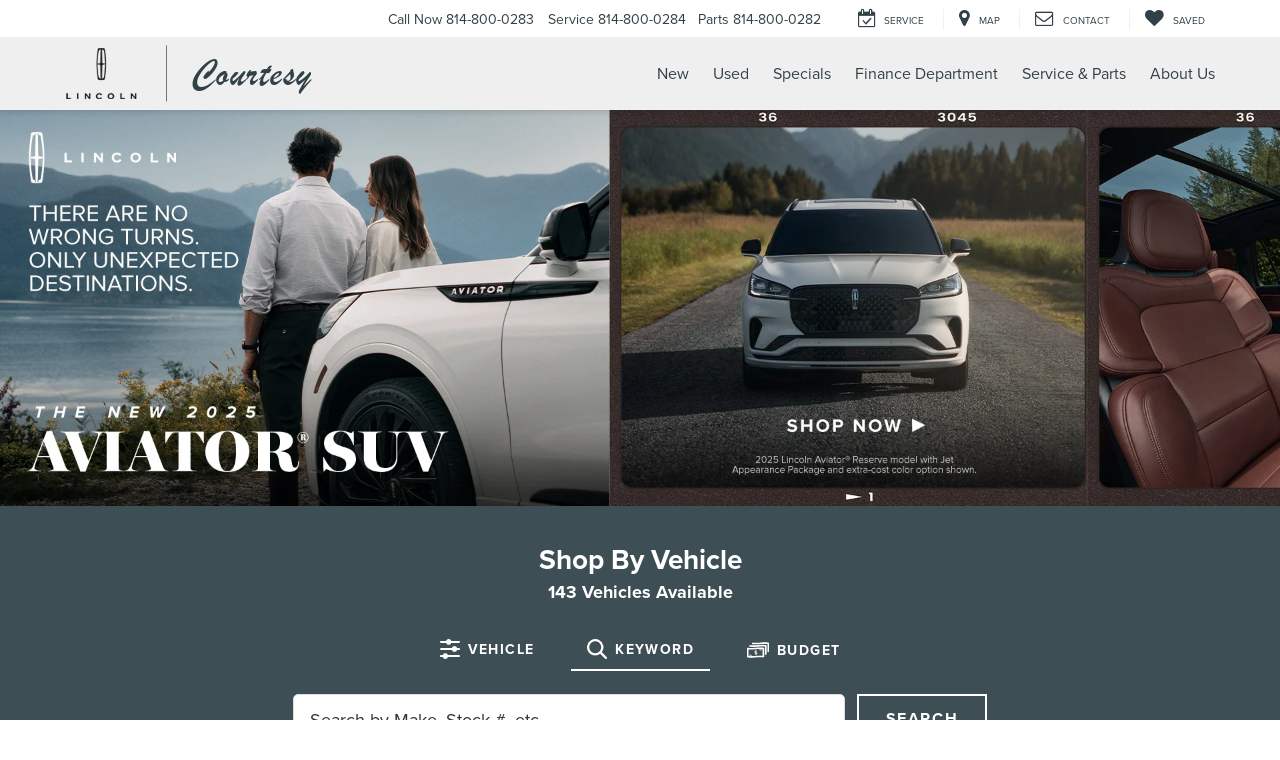

--- FILE ---
content_type: text/html; charset=utf-8
request_url: https://www.courtesylincolnaltoona.net/
body_size: 91660
content:

<!DOCTYPE html>
<html lang="en">
<head>
<meta charset="utf-8" />
<title>Lincoln Dealership in Altoona PA | Serving Altoona and Hollidaysburg | Courtesy Lincoln</title>
<link rel="preconnect" href="https://cdn.dlron.us" >
<link rel="preload" href="https://cdn.dlron.us/assets/shared/font-awesome/fonts/fontawesome-webfont.woff2" as="font" type="font/woff2" crossorigin>
<link rel="preload" href="/dealeron.js?v=22.152.0+0.66280.ca73a977011c343e7d2820cc81b8bece06cc6684" as="script">
<link rel="preload" href="/resources/utilities/do_utility.js?v=22.152.0+0.66280.ca73a977011c343e7d2820cc81b8bece06cc6684" as="script">
<link rel="preload" href="https://prsnbaa.dealeron.com/personalization.js" as="script">
<link rel="preload" href="https://www.courtesylincolnaltoona.net/resources/vclwsaa/js/priceTrack.min.js" as="script">
<link rel="preload" href="https://cdn.dlron.us/assets/fonts/millerbanner/millerbannerblack.woff2" as="font" type="font/woff2" crossorigin>
<link rel="preload" href="https://cdn.dlron.us/assets/fonts/millerbanner/millerbannerblackitalic.woff2" as="font" type="font/woff2" crossorigin>
<link rel="preload" href="https://cdn.dlron.us/assets/fonts/millerbanner/millerbannerbold.woff2" as="font" type="font/woff2" crossorigin>
<link rel="preload" href="https://cdn.dlron.us/assets/fonts/millerbanner/millerbannerbolditalic.woff2" as="font" type="font/woff2" crossorigin>
<link rel="preload" href="https://cdn.dlron.us/assets/fonts/millerbanner/millerbannerlight.woff2" as="font" type="font/woff2" crossorigin>
<link rel="preload" href="https://cdn.dlron.us/assets/fonts/millerbanner/millerbanneritalic.woff2" as="font" type="font/woff2" crossorigin>
<link rel="preload" href="https://cdn.dlron.us/assets/fonts/millerbanner/millerbannersemibolditalic.woff2" as="font" type="font/woff2" crossorigin>
<link rel="preload" href="https://cdn.dlron.us/assets/fonts/millerbanner/millerbannersemibold.woff2" as="font" type="font/woff2" crossorigin>
<!-- Meta Tags -->
<meta name="description" content="Courtesy Lincoln of Altoona PA serving Hollidaysburg is one of the best Lincoln dealerships in PA. Call Sales <span class='callNowClass'>814-800-0283</span>" />
<meta name="format-detection" content="telephone=no" />
<meta name="robots" content="index,follow,noydir,noodp" />
<meta name="ICBM" content="40.513507843017578,-78.377662658691406" />
<meta name="geo.position" content="40.513507843017578,-78.377662658691406" />
<meta name="geo.placename" content="Altoona" />
<meta name="geo.region" content="US-PA" />
<meta name="viewport" content="width=device-width, initial-scale=1.0, height=device-height, minimum-scale=1.0" />
<meta http-equiv="X-UA-Compatible" content="IE=edge" />
<meta property="twitter:card" content="summary" />
<meta property="og:title" content="Lincoln Dealership in Altoona PA | Serving Altoona and Hollidaysburg | Courtesy Lincoln" />
<meta property="og:type" content="website" />
<meta property="og:url" content="https://www.courtesylincolnaltoona.net/" />
<meta property="og:description" content="Courtesy Lincoln of Altoona PA serving Hollidaysburg is one of the best Lincoln dealerships in PA. Call Sales <span class='callNowClass'>814-800-0283</span>" />
<meta name="DC.title" content="Lincoln Dealership in Altoona PA | Serving Altoona and Hollidaysburg | Courtesy Lincoln" />
<meta name="google-site-verification" content="dvdTaaiFkTSmnNwL6pzBhx3i9wyzJnsVaRQfxXbXnls" />
<script>
window.performanceHub = { "config": {"webVitals":{"enabled":true,"apiEndpoint":"/api/web-vitals","bundlePath":"/resources/utilities/performanceHub/webVitalBundle.js?v=123","attribution":{"enabledFor":["INP","CLS","LCP"],"ratings":["needs-improvement","poor"]},"enableTBTTracking":true},"proxyEvent":{"enabled":true},"speculationRules":{"enabled":true,"isBot":true,"rules":{"prefetch":[{"source":"list","urls":["searchnew.aspx","searchused.aspx"],"eagerness":"immediate"}],"prerender":[{"source":"list","urls":["xyz","abc"],"eagerness":"conservative"}]}}}, "context": {"dealerId":"24047","dealerRing":"Ring4","pageType":"Home"} };
(()=>{"use strict";var n=function(n,e,o,t){return new(o||(o=Promise))((function(i,d){function l(n){try{r(t.next(n))}catch(n){d(n)}}function c(n){try{r(t.throw(n))}catch(n){d(n)}}function r(n){var e;n.done?i(n.value):(e=n.value,e instanceof o?e:new o((function(n){n(e)}))).then(l,c)}r((t=t.apply(n,e||[])).next())}))};function e(e,o,t,i){const d=(new Error).stack||"";if(d.includes("gtm")||d.includes("gta")||d.includes("dotagging")){const d=e=>{(function(){return n(this,void 0,void 0,(function*(){return new Promise((n=>setTimeout((()=>n()),0)))}))})().then((()=>{try{"function"==typeof t?t(e):t&&"function"==typeof t.handleEvent&&t.handleEvent(e)}catch(n){console.error("Error while executing GTM/GTA event callback:",n)}}))};return e.call(this,o,d,i)}return e.call(this,o,t,i)}var o=function(n,e,o,t){return new(o||(o=Promise))((function(i,d){function l(n){try{r(t.next(n))}catch(n){d(n)}}function c(n){try{r(t.throw(n))}catch(n){d(n)}}function r(n){var e;n.done?i(n.value):(e=n.value,e instanceof o?e:new o((function(n){n(e)}))).then(l,c)}r((t=t.apply(n,e||[])).next())}))};!function(n){var t,i,d,l,c,r;o(this,void 0,void 0,(function*(){if(null===(i=null===(t=null==n?void 0:n.config)||void 0===t?void 0:t.proxyEvent)||void 0===i?void 0:i.enabled)try{yield function(){return o(this,void 0,void 0,(function*(){!function(){let n=null===(t=null===(o=null===window||void 0===window?void 0:window.performanceHub)||void 0===o?void 0:o.config)||void 0===t?void 0:t.proxyEvent;var o,t;n&&n.enabled&&(function(){if(document.body){const n=document.body.addEventListener;document.body.addEventListener=function(o,t,i){return e.call(document.body,n,o,t,i)}}else new MutationObserver(((n,o)=>{if(document.body){const n=document.body.addEventListener;document.body.addEventListener=function(o,t,i){return e.call(document.body,n,o,t,i)},o.disconnect()}})).observe(document.documentElement,{childList:!0,subtree:!0})}(),function(){const n=document.addEventListener;document.addEventListener=function(o,t,i){return e.call(document,n,o,t,i)}}(),function(){const n=window.addEventListener;window.addEventListener=function(o,t,i){return e.call(window,n,o,t,i)}}())}()}))}(),console.log("proxyEvent enabled")}catch(n){console.error("Error adding proxy events",n)}else console.log("proxyEvent disabled");if((null===(l=null===(d=null==n?void 0:n.config)||void 0===d?void 0:d.speculationRules)||void 0===l?void 0:l.enabled)&&!(null==n?void 0:n.config.speculationRules.isBot))try{!function(){var n;(null===(n=null===HTMLScriptElement||void 0===HTMLScriptElement?void 0:HTMLScriptElement.supports)||void 0===n?void 0:n.call(HTMLScriptElement,"speculationrules"))?(console.log("Speculation rules supported"),document.addEventListener("DOMContentLoaded",(()=>{var n,e,o;const t=document.createElement("script");t.type="speculationrules",t.textContent=JSON.stringify(null===(o=null===(e=null===(n=window.performanceHub)||void 0===n?void 0:n.config)||void 0===e?void 0:e.speculationRules)||void 0===o?void 0:o.rules),document.body.appendChild(t)}))):console.log("Speculation rules not supported")}(),console.log("speculationRules enabled")}catch(n){console.error("Error adding speculation rules",n)}else console.log("Speculation rules disabled or bot detected");if(null===(r=null===(c=null==n?void 0:n.config)||void 0===c?void 0:c.webVitals)||void 0===r?void 0:r.enabled)try{document.addEventListener("DOMContentLoaded",(()=>{var n,e;const o=document.createElement("script");o.src=null===(e=null===(n=window.performanceHub)||void 0===n?void 0:n.config)||void 0===e?void 0:e.webVitals.bundlePath,document.body.appendChild(o)})),console.log("webVitals enabled")}catch(n){console.error("Error adding web vitals",n)}else console.log("webVitals disabled");console.log("Performance Hub initialized")}))}(window.performanceHub)})();
//# sourceMappingURL=performanceHubBundle.js.map
</script><script id="dealeron_tagging_data" type="application/json">{"dealerId":"24047","pageId":2294083,"pageType":"home","items":[],"statusCode":200}</script>
<script async defer type="text/javascript" src="/resources/taggbaa/dotagging.js?v=0215"></script>
<style>/* source: /resources/external/bootstrap/css-v341/bootstrap.min.css *//*!
* Bootstrap v3.4.7 (https://getbootstrap.com/)
* Copyright 2023-2024 HeroDevs, Inc
* Licensed under HeroDevs NES License
*//*! normalize.css v3.0.3 | MIT License | github.com/necolas/normalize.css */html{font-family:sans-serif;-ms-text-size-adjust:100%;-webkit-text-size-adjust:100%}body{margin:0}article,aside,details,figcaption,figure,footer,header,hgroup,main,menu,nav,section,summary{display:block}audio,canvas,progress,video{display:inline-block;vertical-align:baseline}audio:not([controls]){display:none;height:0}[hidden],template{display:none}a{background-color:transparent}a:active,a:hover{outline:0}abbr[title]{border-bottom:none;text-decoration:underline;-webkit-text-decoration:underline dotted;-moz-text-decoration:underline dotted;text-decoration:underline dotted}b,strong{font-weight:700}dfn{font-style:italic}h1{font-size:2em;margin:.67em 0}mark{background:#ff0;color:#000}small{font-size:80%}sub,sup{font-size:75%;line-height:0;position:relative;vertical-align:baseline}sup{top:-.5em}sub{bottom:-.25em}img{border:0}svg:not(:root){overflow:hidden}figure{margin:1em 40px}hr{-webkit-box-sizing:content-box;-moz-box-sizing:content-box;box-sizing:content-box;height:0}pre{overflow:auto}code,kbd,pre,samp{font-family:monospace,monospace;font-size:1em}button,input,optgroup,select,textarea{color:inherit;font:inherit;margin:0}button{overflow:visible}button,select{text-transform:none}button,html input[type=button],input[type=reset],input[type=submit]{-webkit-appearance:button;cursor:pointer}button[disabled],html input[disabled]{cursor:default}button::-moz-focus-inner,input::-moz-focus-inner{border:0;padding:0}input{line-height:normal}input[type=checkbox],input[type=radio]{-webkit-box-sizing:border-box;-moz-box-sizing:border-box;box-sizing:border-box;padding:0}input[type=number]::-webkit-inner-spin-button,input[type=number]::-webkit-outer-spin-button{height:auto}input[type=search]{-webkit-appearance:textfield;-webkit-box-sizing:content-box;-moz-box-sizing:content-box;box-sizing:content-box}input[type=search]::-webkit-search-cancel-button,input[type=search]::-webkit-search-decoration{-webkit-appearance:none}fieldset{border:1px solid silver;margin:0 2px;padding:.35em .625em .75em}legend{border:0;padding:0}textarea{overflow:auto}optgroup{font-weight:700}table{border-collapse:collapse;border-spacing:0}td,th{padding:0}/*! Source: https://github.com/h5bp/html5-boilerplate/blob/master/src/css/main.css */@media print{*,:after,:before{color:#000!important;text-shadow:none!important;background:0 0!important;-webkit-box-shadow:none!important;box-shadow:none!important}a,a:visited{text-decoration:underline}a[href]:after{content:" (" attr(href) ")"}abbr[title]:after{content:" (" attr(title) ")"}a[href^="#"]:after,a[href^="javascript:"]:after{content:""}blockquote,pre{border:1px solid #999;page-break-inside:avoid}thead{display:table-header-group}img,tr{page-break-inside:avoid}img{max-width:100%!important}h2,h3,p{orphans:3;widows:3}h2,h3{page-break-after:avoid}.navbar{display:none}.btn>.caret,.dropup>.btn>.caret{border-top-color:#000!important}.label{border:1px solid #000}.table{border-collapse:collapse!important}.table td,.table th{background-color:#fff!important}.table-bordered td,.table-bordered th{border:1px solid #ddd!important}}@font-face{font-family:"Glyphicons Halflings";src:url('/resources/external/bootstrap/css-v341/../fonts/glyphicons-halflings-regular.eot');src:url('/resources/external/bootstrap/css-v341/../fonts/glyphicons-halflings-regular.eot?#iefix') format("embedded-opentype"),url('/resources/external/bootstrap/css-v341/../fonts/glyphicons-halflings-regular.woff2') format("woff2"),url('/resources/external/bootstrap/css-v341/../fonts/glyphicons-halflings-regular.woff') format("woff"),url('/resources/external/bootstrap/css-v341/../fonts/glyphicons-halflings-regular.ttf') format("truetype"),url('/resources/external/bootstrap/css-v341/../fonts/glyphicons-halflings-regular.svg#glyphicons_halflingsregular') format("svg")}.glyphicon{position:relative;top:1px;display:inline-block;font-family:"Glyphicons Halflings";font-style:normal;font-weight:400;line-height:1;-webkit-font-smoothing:antialiased;-moz-osx-font-smoothing:grayscale}.glyphicon-asterisk:before{content:"\002a"}.glyphicon-plus:before{content:"\002b"}.glyphicon-eur:before,.glyphicon-euro:before{content:"\20ac"}.glyphicon-minus:before{content:"\2212"}.glyphicon-cloud:before{content:"\2601"}.glyphicon-envelope:before{content:"\2709"}.glyphicon-pencil:before{content:"\270f"}.glyphicon-glass:before{content:"\e001"}.glyphicon-music:before{content:"\e002"}.glyphicon-search:before{content:"\e003"}.glyphicon-heart:before{content:"\e005"}.glyphicon-star:before{content:"\e006"}.glyphicon-star-empty:before{content:"\e007"}.glyphicon-user:before{content:"\e008"}.glyphicon-film:before{content:"\e009"}.glyphicon-th-large:before{content:"\e010"}.glyphicon-th:before{content:"\e011"}.glyphicon-th-list:before{content:"\e012"}.glyphicon-ok:before{content:"\e013"}.glyphicon-remove:before{content:"\e014"}.glyphicon-zoom-in:before{content:"\e015"}.glyphicon-zoom-out:before{content:"\e016"}.glyphicon-off:before{content:"\e017"}.glyphicon-signal:before{content:"\e018"}.glyphicon-cog:before{content:"\e019"}.glyphicon-trash:before{content:"\e020"}.glyphicon-home:before{content:"\e021"}.glyphicon-file:before{content:"\e022"}.glyphicon-time:before{content:"\e023"}.glyphicon-road:before{content:"\e024"}.glyphicon-download-alt:before{content:"\e025"}.glyphicon-download:before{content:"\e026"}.glyphicon-upload:before{content:"\e027"}.glyphicon-inbox:before{content:"\e028"}.glyphicon-play-circle:before{content:"\e029"}.glyphicon-repeat:before{content:"\e030"}.glyphicon-refresh:before{content:"\e031"}.glyphicon-list-alt:before{content:"\e032"}.glyphicon-lock:before{content:"\e033"}.glyphicon-flag:before{content:"\e034"}.glyphicon-headphones:before{content:"\e035"}.glyphicon-volume-off:before{content:"\e036"}.glyphicon-volume-down:before{content:"\e037"}.glyphicon-volume-up:before{content:"\e038"}.glyphicon-qrcode:before{content:"\e039"}.glyphicon-barcode:before{content:"\e040"}.glyphicon-tag:before{content:"\e041"}.glyphicon-tags:before{content:"\e042"}.glyphicon-book:before{content:"\e043"}.glyphicon-bookmark:before{content:"\e044"}.glyphicon-print:before{content:"\e045"}.glyphicon-camera:before{content:"\e046"}.glyphicon-font:before{content:"\e047"}.glyphicon-bold:before{content:"\e048"}.glyphicon-italic:before{content:"\e049"}.glyphicon-text-height:before{content:"\e050"}.glyphicon-text-width:before{content:"\e051"}.glyphicon-align-left:before{content:"\e052"}.glyphicon-align-center:before{content:"\e053"}.glyphicon-align-right:before{content:"\e054"}.glyphicon-align-justify:before{content:"\e055"}.glyphicon-list:before{content:"\e056"}.glyphicon-indent-left:before{content:"\e057"}.glyphicon-indent-right:before{content:"\e058"}.glyphicon-facetime-video:before{content:"\e059"}.glyphicon-picture:before{content:"\e060"}.glyphicon-map-marker:before{content:"\e062"}.glyphicon-adjust:before{content:"\e063"}.glyphicon-tint:before{content:"\e064"}.glyphicon-edit:before{content:"\e065"}.glyphicon-share:before{content:"\e066"}.glyphicon-check:before{content:"\e067"}.glyphicon-move:before{content:"\e068"}.glyphicon-step-backward:before{content:"\e069"}.glyphicon-fast-backward:before{content:"\e070"}.glyphicon-backward:before{content:"\e071"}.glyphicon-play:before{content:"\e072"}.glyphicon-pause:before{content:"\e073"}.glyphicon-stop:before{content:"\e074"}.glyphicon-forward:before{content:"\e075"}.glyphicon-fast-forward:before{content:"\e076"}.glyphicon-step-forward:before{content:"\e077"}.glyphicon-eject:before{content:"\e078"}.glyphicon-chevron-left:before{content:"\e079"}.glyphicon-chevron-right:before{content:"\e080"}.glyphicon-plus-sign:before{content:"\e081"}.glyphicon-minus-sign:before{content:"\e082"}.glyphicon-remove-sign:before{content:"\e083"}.glyphicon-ok-sign:before{content:"\e084"}.glyphicon-question-sign:before{content:"\e085"}.glyphicon-info-sign:before{content:"\e086"}.glyphicon-screenshot:before{content:"\e087"}.glyphicon-remove-circle:before{content:"\e088"}.glyphicon-ok-circle:before{content:"\e089"}.glyphicon-ban-circle:before{content:"\e090"}.glyphicon-arrow-left:before{content:"\e091"}.glyphicon-arrow-right:before{content:"\e092"}.glyphicon-arrow-up:before{content:"\e093"}.glyphicon-arrow-down:before{content:"\e094"}.glyphicon-share-alt:before{content:"\e095"}.glyphicon-resize-full:before{content:"\e096"}.glyphicon-resize-small:before{content:"\e097"}.glyphicon-exclamation-sign:before{content:"\e101"}.glyphicon-gift:before{content:"\e102"}.glyphicon-leaf:before{content:"\e103"}.glyphicon-fire:before{content:"\e104"}.glyphicon-eye-open:before{content:"\e105"}.glyphicon-eye-close:before{content:"\e106"}.glyphicon-warning-sign:before{content:"\e107"}.glyphicon-plane:before{content:"\e108"}.glyphicon-calendar:before{content:"\e109"}.glyphicon-random:before{content:"\e110"}.glyphicon-comment:before{content:"\e111"}.glyphicon-magnet:before{content:"\e112"}.glyphicon-chevron-up:before{content:"\e113"}.glyphicon-chevron-down:before{content:"\e114"}.glyphicon-retweet:before{content:"\e115"}.glyphicon-shopping-cart:before{content:"\e116"}.glyphicon-folder-close:before{content:"\e117"}.glyphicon-folder-open:before{content:"\e118"}.glyphicon-resize-vertical:before{content:"\e119"}.glyphicon-resize-horizontal:before{content:"\e120"}.glyphicon-hdd:before{content:"\e121"}.glyphicon-bullhorn:before{content:"\e122"}.glyphicon-bell:before{content:"\e123"}.glyphicon-certificate:before{content:"\e124"}.glyphicon-thumbs-up:before{content:"\e125"}.glyphicon-thumbs-down:before{content:"\e126"}.glyphicon-hand-right:before{content:"\e127"}.glyphicon-hand-left:before{content:"\e128"}.glyphicon-hand-up:before{content:"\e129"}.glyphicon-hand-down:before{content:"\e130"}.glyphicon-circle-arrow-right:before{content:"\e131"}.glyphicon-circle-arrow-left:before{content:"\e132"}.glyphicon-circle-arrow-up:before{content:"\e133"}.glyphicon-circle-arrow-down:before{content:"\e134"}.glyphicon-globe:before{content:"\e135"}.glyphicon-wrench:before{content:"\e136"}.glyphicon-tasks:before{content:"\e137"}.glyphicon-filter:before{content:"\e138"}.glyphicon-briefcase:before{content:"\e139"}.glyphicon-fullscreen:before{content:"\e140"}.glyphicon-dashboard:before{content:"\e141"}.glyphicon-paperclip:before{content:"\e142"}.glyphicon-heart-empty:before{content:"\e143"}.glyphicon-link:before{content:"\e144"}.glyphicon-phone:before{content:"\e145"}.glyphicon-pushpin:before{content:"\e146"}.glyphicon-usd:before{content:"\e148"}.glyphicon-gbp:before{content:"\e149"}.glyphicon-sort:before{content:"\e150"}.glyphicon-sort-by-alphabet:before{content:"\e151"}.glyphicon-sort-by-alphabet-alt:before{content:"\e152"}.glyphicon-sort-by-order:before{content:"\e153"}.glyphicon-sort-by-order-alt:before{content:"\e154"}.glyphicon-sort-by-attributes:before{content:"\e155"}.glyphicon-sort-by-attributes-alt:before{content:"\e156"}.glyphicon-unchecked:before{content:"\e157"}.glyphicon-expand:before{content:"\e158"}.glyphicon-collapse-down:before{content:"\e159"}.glyphicon-collapse-up:before{content:"\e160"}.glyphicon-log-in:before{content:"\e161"}.glyphicon-flash:before{content:"\e162"}.glyphicon-log-out:before{content:"\e163"}.glyphicon-new-window:before{content:"\e164"}.glyphicon-record:before{content:"\e165"}.glyphicon-save:before{content:"\e166"}.glyphicon-open:before{content:"\e167"}.glyphicon-saved:before{content:"\e168"}.glyphicon-import:before{content:"\e169"}.glyphicon-export:before{content:"\e170"}.glyphicon-send:before{content:"\e171"}.glyphicon-floppy-disk:before{content:"\e172"}.glyphicon-floppy-saved:before{content:"\e173"}.glyphicon-floppy-remove:before{content:"\e174"}.glyphicon-floppy-save:before{content:"\e175"}.glyphicon-floppy-open:before{content:"\e176"}.glyphicon-credit-card:before{content:"\e177"}.glyphicon-transfer:before{content:"\e178"}.glyphicon-cutlery:before{content:"\e179"}.glyphicon-header:before{content:"\e180"}.glyphicon-compressed:before{content:"\e181"}.glyphicon-earphone:before{content:"\e182"}.glyphicon-phone-alt:before{content:"\e183"}.glyphicon-tower:before{content:"\e184"}.glyphicon-stats:before{content:"\e185"}.glyphicon-sd-video:before{content:"\e186"}.glyphicon-hd-video:before{content:"\e187"}.glyphicon-subtitles:before{content:"\e188"}.glyphicon-sound-stereo:before{content:"\e189"}.glyphicon-sound-dolby:before{content:"\e190"}.glyphicon-sound-5-1:before{content:"\e191"}.glyphicon-sound-6-1:before{content:"\e192"}.glyphicon-sound-7-1:before{content:"\e193"}.glyphicon-copyright-mark:before{content:"\e194"}.glyphicon-registration-mark:before{content:"\e195"}.glyphicon-cloud-download:before{content:"\e197"}.glyphicon-cloud-upload:before{content:"\e198"}.glyphicon-tree-conifer:before{content:"\e199"}.glyphicon-tree-deciduous:before{content:"\e200"}.glyphicon-cd:before{content:"\e201"}.glyphicon-save-file:before{content:"\e202"}.glyphicon-open-file:before{content:"\e203"}.glyphicon-level-up:before{content:"\e204"}.glyphicon-copy:before{content:"\e205"}.glyphicon-paste:before{content:"\e206"}.glyphicon-alert:before{content:"\e209"}.glyphicon-equalizer:before{content:"\e210"}.glyphicon-king:before{content:"\e211"}.glyphicon-queen:before{content:"\e212"}.glyphicon-pawn:before{content:"\e213"}.glyphicon-bishop:before{content:"\e214"}.glyphicon-knight:before{content:"\e215"}.glyphicon-baby-formula:before{content:"\e216"}.glyphicon-tent:before{content:"\26fa"}.glyphicon-blackboard:before{content:"\e218"}.glyphicon-bed:before{content:"\e219"}.glyphicon-apple:before{content:"\f8ff"}.glyphicon-erase:before{content:"\e221"}.glyphicon-hourglass:before{content:"\231b"}.glyphicon-lamp:before{content:"\e223"}.glyphicon-duplicate:before{content:"\e224"}.glyphicon-piggy-bank:before{content:"\e225"}.glyphicon-scissors:before{content:"\e226"}.glyphicon-bitcoin:before{content:"\e227"}.glyphicon-btc:before{content:"\e227"}.glyphicon-xbt:before{content:"\e227"}.glyphicon-yen:before{content:"\00a5"}.glyphicon-jpy:before{content:"\00a5"}.glyphicon-ruble:before{content:"\20bd"}.glyphicon-rub:before{content:"\20bd"}.glyphicon-scale:before{content:"\e230"}.glyphicon-ice-lolly:before{content:"\e231"}.glyphicon-ice-lolly-tasted:before{content:"\e232"}.glyphicon-education:before{content:"\e233"}.glyphicon-option-horizontal:before{content:"\e234"}.glyphicon-option-vertical:before{content:"\e235"}.glyphicon-menu-hamburger:before{content:"\e236"}.glyphicon-modal-window:before{content:"\e237"}.glyphicon-oil:before{content:"\e238"}.glyphicon-grain:before{content:"\e239"}.glyphicon-sunglasses:before{content:"\e240"}.glyphicon-text-size:before{content:"\e241"}.glyphicon-text-color:before{content:"\e242"}.glyphicon-text-background:before{content:"\e243"}.glyphicon-object-align-top:before{content:"\e244"}.glyphicon-object-align-bottom:before{content:"\e245"}.glyphicon-object-align-horizontal:before{content:"\e246"}.glyphicon-object-align-left:before{content:"\e247"}.glyphicon-object-align-vertical:before{content:"\e248"}.glyphicon-object-align-right:before{content:"\e249"}.glyphicon-triangle-right:before{content:"\e250"}.glyphicon-triangle-left:before{content:"\e251"}.glyphicon-triangle-bottom:before{content:"\e252"}.glyphicon-triangle-top:before{content:"\e253"}.glyphicon-console:before{content:"\e254"}.glyphicon-superscript:before{content:"\e255"}.glyphicon-subscript:before{content:"\e256"}.glyphicon-menu-left:before{content:"\e257"}.glyphicon-menu-right:before{content:"\e258"}.glyphicon-menu-down:before{content:"\e259"}.glyphicon-menu-up:before{content:"\e260"}*{-webkit-box-sizing:border-box;-moz-box-sizing:border-box;box-sizing:border-box}:after,:before{-webkit-box-sizing:border-box;-moz-box-sizing:border-box;box-sizing:border-box}html{font-size:10px;-webkit-tap-highlight-color:rgba(0,0,0,0)}body{font-family:"Helvetica Neue",Helvetica,Arial,sans-serif;font-size:14px;line-height:1.42857143;color:#333;background-color:#fff}button,input,select,textarea{font-family:inherit;font-size:inherit;line-height:inherit}a{color:#337ab7;text-decoration:none}a:focus,a:hover{color:#23527c;text-decoration:underline}a:focus{outline:5px auto -webkit-focus-ring-color;outline-offset:-2px}figure{margin:0}img{vertical-align:middle}.carousel-inner>.item>a>img,.carousel-inner>.item>img,.img-responsive,.thumbnail a>img,.thumbnail>img{display:block;max-width:100%;height:auto}.img-rounded{border-radius:6px}.img-thumbnail{padding:4px;line-height:1.42857143;background-color:#fff;border:1px solid #ddd;border-radius:4px;-webkit-transition:all .2s ease-in-out;-o-transition:all .2s ease-in-out;transition:all .2s ease-in-out;display:inline-block;max-width:100%;height:auto}.img-circle{border-radius:50%}hr{margin-top:20px;margin-bottom:20px;border:0;border-top:1px solid #eee}.sr-only{position:absolute;width:1px;height:1px;padding:0;margin:-1px;overflow:hidden;clip:rect(0,0,0,0);border:0}.sr-only-focusable:active,.sr-only-focusable:focus{position:static;width:auto;height:auto;margin:0;overflow:visible;clip:auto}[role=button]{cursor:pointer}.h1,.h2,.h3,.h4,.h5,.h6,h1,h2,h3,h4,h5,h6{font-family:inherit;font-weight:500;line-height:1.1;color:inherit}.h1 .small,.h1 small,.h2 .small,.h2 small,.h3 .small,.h3 small,.h4 .small,.h4 small,.h5 .small,.h5 small,.h6 .small,.h6 small,h1 .small,h1 small,h2 .small,h2 small,h3 .small,h3 small,h4 .small,h4 small,h5 .small,h5 small,h6 .small,h6 small{font-weight:400;line-height:1;color:#777}.h1,.h2,.h3,h1,h2,h3{margin-top:20px;margin-bottom:10px}.h1 .small,.h1 small,.h2 .small,.h2 small,.h3 .small,.h3 small,h1 .small,h1 small,h2 .small,h2 small,h3 .small,h3 small{font-size:65%}.h4,.h5,.h6,h4,h5,h6{margin-top:10px;margin-bottom:10px}.h4 .small,.h4 small,.h5 .small,.h5 small,.h6 .small,.h6 small,h4 .small,h4 small,h5 .small,h5 small,h6 .small,h6 small{font-size:75%}.h1,h1{font-size:36px}.h2,h2{font-size:30px}.h3,h3{font-size:24px}.h4,h4{font-size:18px}.h5,h5{font-size:14px}.h6,h6{font-size:12px}p{margin:0 0 10px}.lead{margin-bottom:20px;font-size:16px;font-weight:300;line-height:1.4}@media (min-width:768px){.lead{font-size:21px}}.small,small{font-size:85%}.mark,mark{padding:.2em;background-color:#fcf8e3}.text-left{text-align:left}.text-right{text-align:right}.text-center{text-align:center}.text-justify{text-align:justify}.text-nowrap{white-space:nowrap}.text-lowercase{text-transform:lowercase}.text-uppercase{text-transform:uppercase}.text-capitalize{text-transform:capitalize}.text-muted{color:#777}.text-primary{color:#337ab7}a.text-primary:focus,a.text-primary:hover{color:#286090}.text-success{color:#3c763d}a.text-success:focus,a.text-success:hover{color:#2b542c}.text-info{color:#31708f}a.text-info:focus,a.text-info:hover{color:#245269}.text-warning{color:#8a6d3b}a.text-warning:focus,a.text-warning:hover{color:#66512c}.text-danger{color:#a94442}a.text-danger:focus,a.text-danger:hover{color:#843534}.bg-primary{color:#fff;background-color:#337ab7}a.bg-primary:focus,a.bg-primary:hover{background-color:#286090}.bg-success{background-color:#dff0d8}a.bg-success:focus,a.bg-success:hover{background-color:#c1e2b3}.bg-info{background-color:#d9edf7}a.bg-info:focus,a.bg-info:hover{background-color:#afd9ee}.bg-warning{background-color:#fcf8e3}a.bg-warning:focus,a.bg-warning:hover{background-color:#f7ecb5}.bg-danger{background-color:#f2dede}a.bg-danger:focus,a.bg-danger:hover{background-color:#e4b9b9}.page-header{padding-bottom:9px;margin:40px 0 20px;border-bottom:1px solid #eee}ol,ul{margin-top:0;margin-bottom:10px}ol ol,ol ul,ul ol,ul ul{margin-bottom:0}.list-unstyled{padding-left:0;list-style:none}.list-inline{padding-left:0;list-style:none;margin-left:-5px}.list-inline>li{display:inline-block;padding-right:5px;padding-left:5px}dl{margin-top:0;margin-bottom:20px}dd,dt{line-height:1.42857143}dt{font-weight:700}dd{margin-left:0}@media (min-width:768px){.dl-horizontal dt{float:left;width:160px;clear:left;text-align:right;overflow:hidden;text-overflow:ellipsis;white-space:nowrap}.dl-horizontal dd{margin-left:180px}}abbr[data-original-title],abbr[title]{cursor:help}.initialism{font-size:90%;text-transform:uppercase}blockquote{padding:10px 20px;margin:0 0 20px;font-size:17.5px;border-left:5px solid #eee}blockquote ol:last-child,blockquote p:last-child,blockquote ul:last-child{margin-bottom:0}blockquote .small,blockquote footer,blockquote small{display:block;font-size:80%;line-height:1.42857143;color:#777}blockquote .small:before,blockquote footer:before,blockquote small:before{content:"\2014 \00A0"}.blockquote-reverse,blockquote.pull-right{padding-right:15px;padding-left:0;text-align:right;border-right:5px solid #eee;border-left:0}.blockquote-reverse .small:before,.blockquote-reverse footer:before,.blockquote-reverse small:before,blockquote.pull-right .small:before,blockquote.pull-right footer:before,blockquote.pull-right small:before{content:""}.blockquote-reverse .small:after,.blockquote-reverse footer:after,.blockquote-reverse small:after,blockquote.pull-right .small:after,blockquote.pull-right footer:after,blockquote.pull-right small:after{content:"\00A0 \2014"}address{margin-bottom:20px;font-style:normal;line-height:1.42857143}code,kbd,pre,samp{font-family:Menlo,Monaco,Consolas,"Courier New",monospace}code{padding:2px 4px;font-size:90%;color:#c7254e;background-color:#f9f2f4;border-radius:4px}kbd{padding:2px 4px;font-size:90%;color:#fff;background-color:#333;border-radius:3px;-webkit-box-shadow:inset 0 -1px 0 rgba(0,0,0,.25);box-shadow:inset 0 -1px 0 rgba(0,0,0,.25)}kbd kbd{padding:0;font-size:100%;font-weight:700;-webkit-box-shadow:none;box-shadow:none}pre{display:block;padding:9.5px;margin:0 0 10px;font-size:13px;line-height:1.42857143;color:#333;word-break:break-all;word-wrap:break-word;background-color:#f5f5f5;border:1px solid #ccc;border-radius:4px}pre code{padding:0;font-size:inherit;color:inherit;white-space:pre-wrap;background-color:transparent;border-radius:0}.pre-scrollable{max-height:340px;overflow-y:scroll}.container{padding-right:15px;padding-left:15px;margin-right:auto;margin-left:auto}@media (min-width:768px){.container{width:750px}}@media (min-width:992px){.container{width:970px}}@media (min-width:1200px){.container{width:1170px}}.container-fluid{padding-right:15px;padding-left:15px;margin-right:auto;margin-left:auto}.row{margin-right:-15px;margin-left:-15px}.row-no-gutters{margin-right:0;margin-left:0}.row-no-gutters [class*=col-]{padding-right:0;padding-left:0}.col-lg-1,.col-lg-10,.col-lg-11,.col-lg-12,.col-lg-2,.col-lg-3,.col-lg-4,.col-lg-5,.col-lg-6,.col-lg-7,.col-lg-8,.col-lg-9,.col-md-1,.col-md-10,.col-md-11,.col-md-12,.col-md-2,.col-md-3,.col-md-4,.col-md-5,.col-md-6,.col-md-7,.col-md-8,.col-md-9,.col-sm-1,.col-sm-10,.col-sm-11,.col-sm-12,.col-sm-2,.col-sm-3,.col-sm-4,.col-sm-5,.col-sm-6,.col-sm-7,.col-sm-8,.col-sm-9,.col-xs-1,.col-xs-10,.col-xs-11,.col-xs-12,.col-xs-2,.col-xs-3,.col-xs-4,.col-xs-5,.col-xs-6,.col-xs-7,.col-xs-8,.col-xs-9{position:relative;min-height:1px;padding-right:15px;padding-left:15px}.col-xs-1,.col-xs-10,.col-xs-11,.col-xs-12,.col-xs-2,.col-xs-3,.col-xs-4,.col-xs-5,.col-xs-6,.col-xs-7,.col-xs-8,.col-xs-9{float:left}.col-xs-12{width:100%}.col-xs-11{width:91.66666667%}.col-xs-10{width:83.33333333%}.col-xs-9{width:75%}.col-xs-8{width:66.66666667%}.col-xs-7{width:58.33333333%}.col-xs-6{width:50%}.col-xs-5{width:41.66666667%}.col-xs-4{width:33.33333333%}.col-xs-3{width:25%}.col-xs-2{width:16.66666667%}.col-xs-1{width:8.33333333%}.col-xs-pull-12{right:100%}.col-xs-pull-11{right:91.66666667%}.col-xs-pull-10{right:83.33333333%}.col-xs-pull-9{right:75%}.col-xs-pull-8{right:66.66666667%}.col-xs-pull-7{right:58.33333333%}.col-xs-pull-6{right:50%}.col-xs-pull-5{right:41.66666667%}.col-xs-pull-4{right:33.33333333%}.col-xs-pull-3{right:25%}.col-xs-pull-2{right:16.66666667%}.col-xs-pull-1{right:8.33333333%}.col-xs-pull-0{right:auto}.col-xs-push-12{left:100%}.col-xs-push-11{left:91.66666667%}.col-xs-push-10{left:83.33333333%}.col-xs-push-9{left:75%}.col-xs-push-8{left:66.66666667%}.col-xs-push-7{left:58.33333333%}.col-xs-push-6{left:50%}.col-xs-push-5{left:41.66666667%}.col-xs-push-4{left:33.33333333%}.col-xs-push-3{left:25%}.col-xs-push-2{left:16.66666667%}.col-xs-push-1{left:8.33333333%}.col-xs-push-0{left:auto}.col-xs-offset-12{margin-left:100%}.col-xs-offset-11{margin-left:91.66666667%}.col-xs-offset-10{margin-left:83.33333333%}.col-xs-offset-9{margin-left:75%}.col-xs-offset-8{margin-left:66.66666667%}.col-xs-offset-7{margin-left:58.33333333%}.col-xs-offset-6{margin-left:50%}.col-xs-offset-5{margin-left:41.66666667%}.col-xs-offset-4{margin-left:33.33333333%}.col-xs-offset-3{margin-left:25%}.col-xs-offset-2{margin-left:16.66666667%}.col-xs-offset-1{margin-left:8.33333333%}.col-xs-offset-0{margin-left:0}@media (min-width:768px){.col-sm-1,.col-sm-10,.col-sm-11,.col-sm-12,.col-sm-2,.col-sm-3,.col-sm-4,.col-sm-5,.col-sm-6,.col-sm-7,.col-sm-8,.col-sm-9{float:left}.col-sm-12{width:100%}.col-sm-11{width:91.66666667%}.col-sm-10{width:83.33333333%}.col-sm-9{width:75%}.col-sm-8{width:66.66666667%}.col-sm-7{width:58.33333333%}.col-sm-6{width:50%}.col-sm-5{width:41.66666667%}.col-sm-4{width:33.33333333%}.col-sm-3{width:25%}.col-sm-2{width:16.66666667%}.col-sm-1{width:8.33333333%}.col-sm-pull-12{right:100%}.col-sm-pull-11{right:91.66666667%}.col-sm-pull-10{right:83.33333333%}.col-sm-pull-9{right:75%}.col-sm-pull-8{right:66.66666667%}.col-sm-pull-7{right:58.33333333%}.col-sm-pull-6{right:50%}.col-sm-pull-5{right:41.66666667%}.col-sm-pull-4{right:33.33333333%}.col-sm-pull-3{right:25%}.col-sm-pull-2{right:16.66666667%}.col-sm-pull-1{right:8.33333333%}.col-sm-pull-0{right:auto}.col-sm-push-12{left:100%}.col-sm-push-11{left:91.66666667%}.col-sm-push-10{left:83.33333333%}.col-sm-push-9{left:75%}.col-sm-push-8{left:66.66666667%}.col-sm-push-7{left:58.33333333%}.col-sm-push-6{left:50%}.col-sm-push-5{left:41.66666667%}.col-sm-push-4{left:33.33333333%}.col-sm-push-3{left:25%}.col-sm-push-2{left:16.66666667%}.col-sm-push-1{left:8.33333333%}.col-sm-push-0{left:auto}.col-sm-offset-12{margin-left:100%}.col-sm-offset-11{margin-left:91.66666667%}.col-sm-offset-10{margin-left:83.33333333%}.col-sm-offset-9{margin-left:75%}.col-sm-offset-8{margin-left:66.66666667%}.col-sm-offset-7{margin-left:58.33333333%}.col-sm-offset-6{margin-left:50%}.col-sm-offset-5{margin-left:41.66666667%}.col-sm-offset-4{margin-left:33.33333333%}.col-sm-offset-3{margin-left:25%}.col-sm-offset-2{margin-left:16.66666667%}.col-sm-offset-1{margin-left:8.33333333%}.col-sm-offset-0{margin-left:0}}@media (min-width:992px){.col-md-1,.col-md-10,.col-md-11,.col-md-12,.col-md-2,.col-md-3,.col-md-4,.col-md-5,.col-md-6,.col-md-7,.col-md-8,.col-md-9{float:left}.col-md-12{width:100%}.col-md-11{width:91.66666667%}.col-md-10{width:83.33333333%}.col-md-9{width:75%}.col-md-8{width:66.66666667%}.col-md-7{width:58.33333333%}.col-md-6{width:50%}.col-md-5{width:41.66666667%}.col-md-4{width:33.33333333%}.col-md-3{width:25%}.col-md-2{width:16.66666667%}.col-md-1{width:8.33333333%}.col-md-pull-12{right:100%}.col-md-pull-11{right:91.66666667%}.col-md-pull-10{right:83.33333333%}.col-md-pull-9{right:75%}.col-md-pull-8{right:66.66666667%}.col-md-pull-7{right:58.33333333%}.col-md-pull-6{right:50%}.col-md-pull-5{right:41.66666667%}.col-md-pull-4{right:33.33333333%}.col-md-pull-3{right:25%}.col-md-pull-2{right:16.66666667%}.col-md-pull-1{right:8.33333333%}.col-md-pull-0{right:auto}.col-md-push-12{left:100%}.col-md-push-11{left:91.66666667%}.col-md-push-10{left:83.33333333%}.col-md-push-9{left:75%}.col-md-push-8{left:66.66666667%}.col-md-push-7{left:58.33333333%}.col-md-push-6{left:50%}.col-md-push-5{left:41.66666667%}.col-md-push-4{left:33.33333333%}.col-md-push-3{left:25%}.col-md-push-2{left:16.66666667%}.col-md-push-1{left:8.33333333%}.col-md-push-0{left:auto}.col-md-offset-12{margin-left:100%}.col-md-offset-11{margin-left:91.66666667%}.col-md-offset-10{margin-left:83.33333333%}.col-md-offset-9{margin-left:75%}.col-md-offset-8{margin-left:66.66666667%}.col-md-offset-7{margin-left:58.33333333%}.col-md-offset-6{margin-left:50%}.col-md-offset-5{margin-left:41.66666667%}.col-md-offset-4{margin-left:33.33333333%}.col-md-offset-3{margin-left:25%}.col-md-offset-2{margin-left:16.66666667%}.col-md-offset-1{margin-left:8.33333333%}.col-md-offset-0{margin-left:0}}@media (min-width:1200px){.col-lg-1,.col-lg-10,.col-lg-11,.col-lg-12,.col-lg-2,.col-lg-3,.col-lg-4,.col-lg-5,.col-lg-6,.col-lg-7,.col-lg-8,.col-lg-9{float:left}.col-lg-12{width:100%}.col-lg-11{width:91.66666667%}.col-lg-10{width:83.33333333%}.col-lg-9{width:75%}.col-lg-8{width:66.66666667%}.col-lg-7{width:58.33333333%}.col-lg-6{width:50%}.col-lg-5{width:41.66666667%}.col-lg-4{width:33.33333333%}.col-lg-3{width:25%}.col-lg-2{width:16.66666667%}.col-lg-1{width:8.33333333%}.col-lg-pull-12{right:100%}.col-lg-pull-11{right:91.66666667%}.col-lg-pull-10{right:83.33333333%}.col-lg-pull-9{right:75%}.col-lg-pull-8{right:66.66666667%}.col-lg-pull-7{right:58.33333333%}.col-lg-pull-6{right:50%}.col-lg-pull-5{right:41.66666667%}.col-lg-pull-4{right:33.33333333%}.col-lg-pull-3{right:25%}.col-lg-pull-2{right:16.66666667%}.col-lg-pull-1{right:8.33333333%}.col-lg-pull-0{right:auto}.col-lg-push-12{left:100%}.col-lg-push-11{left:91.66666667%}.col-lg-push-10{left:83.33333333%}.col-lg-push-9{left:75%}.col-lg-push-8{left:66.66666667%}.col-lg-push-7{left:58.33333333%}.col-lg-push-6{left:50%}.col-lg-push-5{left:41.66666667%}.col-lg-push-4{left:33.33333333%}.col-lg-push-3{left:25%}.col-lg-push-2{left:16.66666667%}.col-lg-push-1{left:8.33333333%}.col-lg-push-0{left:auto}.col-lg-offset-12{margin-left:100%}.col-lg-offset-11{margin-left:91.66666667%}.col-lg-offset-10{margin-left:83.33333333%}.col-lg-offset-9{margin-left:75%}.col-lg-offset-8{margin-left:66.66666667%}.col-lg-offset-7{margin-left:58.33333333%}.col-lg-offset-6{margin-left:50%}.col-lg-offset-5{margin-left:41.66666667%}.col-lg-offset-4{margin-left:33.33333333%}.col-lg-offset-3{margin-left:25%}.col-lg-offset-2{margin-left:16.66666667%}.col-lg-offset-1{margin-left:8.33333333%}.col-lg-offset-0{margin-left:0}}table{background-color:transparent}table col[class*=col-]{position:static;display:table-column;float:none}table td[class*=col-],table th[class*=col-]{position:static;display:table-cell;float:none}caption{padding-top:8px;padding-bottom:8px;color:#777;text-align:left}th{text-align:left}.table{width:100%;max-width:100%;margin-bottom:20px}.table>tbody>tr>td,.table>tbody>tr>th,.table>tfoot>tr>td,.table>tfoot>tr>th,.table>thead>tr>td,.table>thead>tr>th{padding:8px;line-height:1.42857143;vertical-align:top;border-top:1px solid #ddd}.table>thead>tr>th{vertical-align:bottom;border-bottom:2px solid #ddd}.table>caption+thead>tr:first-child>td,.table>caption+thead>tr:first-child>th,.table>colgroup+thead>tr:first-child>td,.table>colgroup+thead>tr:first-child>th,.table>thead:first-child>tr:first-child>td,.table>thead:first-child>tr:first-child>th{border-top:0}.table>tbody+tbody{border-top:2px solid #ddd}.table .table{background-color:#fff}.table-condensed>tbody>tr>td,.table-condensed>tbody>tr>th,.table-condensed>tfoot>tr>td,.table-condensed>tfoot>tr>th,.table-condensed>thead>tr>td,.table-condensed>thead>tr>th{padding:5px}.table-bordered{border:1px solid #ddd}.table-bordered>tbody>tr>td,.table-bordered>tbody>tr>th,.table-bordered>tfoot>tr>td,.table-bordered>tfoot>tr>th,.table-bordered>thead>tr>td,.table-bordered>thead>tr>th{border:1px solid #ddd}.table-bordered>thead>tr>td,.table-bordered>thead>tr>th{border-bottom-width:2px}.table-striped>tbody>tr:nth-of-type(odd){background-color:#f9f9f9}.table-hover>tbody>tr:hover{background-color:#f5f5f5}.table>tbody>tr.active>td,.table>tbody>tr.active>th,.table>tbody>tr>td.active,.table>tbody>tr>th.active,.table>tfoot>tr.active>td,.table>tfoot>tr.active>th,.table>tfoot>tr>td.active,.table>tfoot>tr>th.active,.table>thead>tr.active>td,.table>thead>tr.active>th,.table>thead>tr>td.active,.table>thead>tr>th.active{background-color:#f5f5f5}.table-hover>tbody>tr.active:hover>td,.table-hover>tbody>tr.active:hover>th,.table-hover>tbody>tr:hover>.active,.table-hover>tbody>tr>td.active:hover,.table-hover>tbody>tr>th.active:hover{background-color:#e8e8e8}.table>tbody>tr.success>td,.table>tbody>tr.success>th,.table>tbody>tr>td.success,.table>tbody>tr>th.success,.table>tfoot>tr.success>td,.table>tfoot>tr.success>th,.table>tfoot>tr>td.success,.table>tfoot>tr>th.success,.table>thead>tr.success>td,.table>thead>tr.success>th,.table>thead>tr>td.success,.table>thead>tr>th.success{background-color:#dff0d8}.table-hover>tbody>tr.success:hover>td,.table-hover>tbody>tr.success:hover>th,.table-hover>tbody>tr:hover>.success,.table-hover>tbody>tr>td.success:hover,.table-hover>tbody>tr>th.success:hover{background-color:#d0e9c6}.table>tbody>tr.info>td,.table>tbody>tr.info>th,.table>tbody>tr>td.info,.table>tbody>tr>th.info,.table>tfoot>tr.info>td,.table>tfoot>tr.info>th,.table>tfoot>tr>td.info,.table>tfoot>tr>th.info,.table>thead>tr.info>td,.table>thead>tr.info>th,.table>thead>tr>td.info,.table>thead>tr>th.info{background-color:#d9edf7}.table-hover>tbody>tr.info:hover>td,.table-hover>tbody>tr.info:hover>th,.table-hover>tbody>tr:hover>.info,.table-hover>tbody>tr>td.info:hover,.table-hover>tbody>tr>th.info:hover{background-color:#c4e3f3}.table>tbody>tr.warning>td,.table>tbody>tr.warning>th,.table>tbody>tr>td.warning,.table>tbody>tr>th.warning,.table>tfoot>tr.warning>td,.table>tfoot>tr.warning>th,.table>tfoot>tr>td.warning,.table>tfoot>tr>th.warning,.table>thead>tr.warning>td,.table>thead>tr.warning>th,.table>thead>tr>td.warning,.table>thead>tr>th.warning{background-color:#fcf8e3}.table-hover>tbody>tr.warning:hover>td,.table-hover>tbody>tr.warning:hover>th,.table-hover>tbody>tr:hover>.warning,.table-hover>tbody>tr>td.warning:hover,.table-hover>tbody>tr>th.warning:hover{background-color:#faf2cc}.table>tbody>tr.danger>td,.table>tbody>tr.danger>th,.table>tbody>tr>td.danger,.table>tbody>tr>th.danger,.table>tfoot>tr.danger>td,.table>tfoot>tr.danger>th,.table>tfoot>tr>td.danger,.table>tfoot>tr>th.danger,.table>thead>tr.danger>td,.table>thead>tr.danger>th,.table>thead>tr>td.danger,.table>thead>tr>th.danger{background-color:#f2dede}.table-hover>tbody>tr.danger:hover>td,.table-hover>tbody>tr.danger:hover>th,.table-hover>tbody>tr:hover>.danger,.table-hover>tbody>tr>td.danger:hover,.table-hover>tbody>tr>th.danger:hover{background-color:#ebcccc}.table-responsive{min-height:.01%;overflow-x:auto}@media screen and (max-width:767px){.table-responsive{width:100%;margin-bottom:15px;overflow-y:hidden;-ms-overflow-style:-ms-autohiding-scrollbar;border:1px solid #ddd}.table-responsive>.table{margin-bottom:0}.table-responsive>.table>tbody>tr>td,.table-responsive>.table>tbody>tr>th,.table-responsive>.table>tfoot>tr>td,.table-responsive>.table>tfoot>tr>th,.table-responsive>.table>thead>tr>td,.table-responsive>.table>thead>tr>th{white-space:nowrap}.table-responsive>.table-bordered{border:0}.table-responsive>.table-bordered>tbody>tr>td:first-child,.table-responsive>.table-bordered>tbody>tr>th:first-child,.table-responsive>.table-bordered>tfoot>tr>td:first-child,.table-responsive>.table-bordered>tfoot>tr>th:first-child,.table-responsive>.table-bordered>thead>tr>td:first-child,.table-responsive>.table-bordered>thead>tr>th:first-child{border-left:0}.table-responsive>.table-bordered>tbody>tr>td:last-child,.table-responsive>.table-bordered>tbody>tr>th:last-child,.table-responsive>.table-bordered>tfoot>tr>td:last-child,.table-responsive>.table-bordered>tfoot>tr>th:last-child,.table-responsive>.table-bordered>thead>tr>td:last-child,.table-responsive>.table-bordered>thead>tr>th:last-child{border-right:0}.table-responsive>.table-bordered>tbody>tr:last-child>td,.table-responsive>.table-bordered>tbody>tr:last-child>th,.table-responsive>.table-bordered>tfoot>tr:last-child>td,.table-responsive>.table-bordered>tfoot>tr:last-child>th{border-bottom:0}}fieldset{min-width:0;padding:0;margin:0;border:0}legend{display:block;width:100%;padding:0;margin-bottom:20px;font-size:21px;line-height:inherit;color:#333;border:0;border-bottom:1px solid #e5e5e5}label{display:inline-block;max-width:100%;margin-bottom:5px;font-weight:700}input[type=search]{-webkit-box-sizing:border-box;-moz-box-sizing:border-box;box-sizing:border-box;-webkit-appearance:none;-moz-appearance:none;appearance:none}input[type=checkbox],input[type=radio]{margin:4px 0 0;margin-top:1px\9;line-height:normal}fieldset[disabled] input[type=checkbox],fieldset[disabled] input[type=radio],input[type=checkbox].disabled,input[type=checkbox][disabled],input[type=radio].disabled,input[type=radio][disabled]{cursor:not-allowed}input[type=file]{display:block}input[type=range]{display:block;width:100%}select[multiple],select[size]{height:auto}input[type=checkbox]:focus,input[type=file]:focus,input[type=radio]:focus{outline:5px auto -webkit-focus-ring-color;outline-offset:-2px}output{display:block;padding-top:7px;font-size:14px;line-height:1.42857143;color:#555}.form-control{display:block;width:100%;height:34px;padding:6px 12px;font-size:14px;line-height:1.42857143;color:#555;background-color:#fff;background-image:none;border:1px solid #ccc;border-radius:4px;-webkit-box-shadow:inset 0 1px 1px rgba(0,0,0,.075);box-shadow:inset 0 1px 1px rgba(0,0,0,.075);-webkit-transition:border-color ease-in-out .15s,box-shadow ease-in-out .15s;-o-transition:border-color ease-in-out .15s,box-shadow ease-in-out .15s;-webkit-transition:border-color ease-in-out .15s,-webkit-box-shadow ease-in-out .15s;transition:border-color ease-in-out .15s,-webkit-box-shadow ease-in-out .15s;transition:border-color ease-in-out .15s,box-shadow ease-in-out .15s;transition:border-color ease-in-out .15s,box-shadow ease-in-out .15s,-webkit-box-shadow ease-in-out .15s}.form-control:focus{border-color:#66afe9;outline:0;-webkit-box-shadow:inset 0 1px 1px rgba(0,0,0,.075),0 0 8px rgba(102,175,233,.6);box-shadow:inset 0 1px 1px rgba(0,0,0,.075),0 0 8px rgba(102,175,233,.6)}.form-control::-moz-placeholder{color:#999;opacity:1}.form-control:-ms-input-placeholder{color:#999}.form-control::-webkit-input-placeholder{color:#999}.form-control::-ms-expand{background-color:transparent;border:0}.form-control[disabled],.form-control[readonly],fieldset[disabled] .form-control{background-color:#eee;opacity:1}.form-control[disabled],fieldset[disabled] .form-control{cursor:not-allowed}textarea.form-control{height:auto}@media screen and (-webkit-min-device-pixel-ratio:0){input[type=date].form-control,input[type=datetime-local].form-control,input[type=month].form-control,input[type=time].form-control{line-height:34px}.input-group-sm input[type=date],.input-group-sm input[type=datetime-local],.input-group-sm input[type=month],.input-group-sm input[type=time],input[type=date].input-sm,input[type=datetime-local].input-sm,input[type=month].input-sm,input[type=time].input-sm{line-height:30px}.input-group-lg input[type=date],.input-group-lg input[type=datetime-local],.input-group-lg input[type=month],.input-group-lg input[type=time],input[type=date].input-lg,input[type=datetime-local].input-lg,input[type=month].input-lg,input[type=time].input-lg{line-height:46px}}.form-group{margin-bottom:15px}.checkbox,.radio{position:relative;display:block;margin-top:10px;margin-bottom:10px}.checkbox.disabled label,.radio.disabled label,fieldset[disabled] .checkbox label,fieldset[disabled] .radio label{cursor:not-allowed}.checkbox label,.radio label{min-height:20px;padding-left:20px;margin-bottom:0;font-weight:400;cursor:pointer}.checkbox input[type=checkbox],.checkbox-inline input[type=checkbox],.radio input[type=radio],.radio-inline input[type=radio]{position:absolute;margin-top:4px\9;margin-left:-20px}.checkbox+.checkbox,.radio+.radio{margin-top:-5px}.checkbox-inline,.radio-inline{position:relative;display:inline-block;padding-left:20px;margin-bottom:0;font-weight:400;vertical-align:middle;cursor:pointer}.checkbox-inline.disabled,.radio-inline.disabled,fieldset[disabled] .checkbox-inline,fieldset[disabled] .radio-inline{cursor:not-allowed}.checkbox-inline+.checkbox-inline,.radio-inline+.radio-inline{margin-top:0;margin-left:10px}.form-control-static{min-height:34px;padding-top:7px;padding-bottom:7px;margin-bottom:0}.form-control-static.input-lg,.form-control-static.input-sm{padding-right:0;padding-left:0}.input-sm{height:30px;padding:5px 10px;font-size:12px;line-height:1.5;border-radius:3px}select.input-sm{height:30px;line-height:30px}select[multiple].input-sm,textarea.input-sm{height:auto}.form-group-sm .form-control{height:30px;padding:5px 10px;font-size:12px;line-height:1.5;border-radius:3px}.form-group-sm select.form-control{height:30px;line-height:30px}.form-group-sm select[multiple].form-control,.form-group-sm textarea.form-control{height:auto}.form-group-sm .form-control-static{height:30px;min-height:32px;padding:6px 10px;font-size:12px;line-height:1.5}.input-lg{height:46px;padding:10px 16px;font-size:18px;line-height:1.3333333;border-radius:6px}select.input-lg{height:46px;line-height:46px}select[multiple].input-lg,textarea.input-lg{height:auto}.form-group-lg .form-control{height:46px;padding:10px 16px;font-size:18px;line-height:1.3333333;border-radius:6px}.form-group-lg select.form-control{height:46px;line-height:46px}.form-group-lg select[multiple].form-control,.form-group-lg textarea.form-control{height:auto}.form-group-lg .form-control-static{height:46px;min-height:38px;padding:11px 16px;font-size:18px;line-height:1.3333333}.has-feedback{position:relative}.has-feedback .form-control{padding-right:42.5px}.form-control-feedback{position:absolute;top:0;right:0;z-index:2;display:block;width:34px;height:34px;line-height:34px;text-align:center;pointer-events:none}.form-group-lg .form-control+.form-control-feedback,.input-group-lg+.form-control-feedback,.input-lg+.form-control-feedback{width:46px;height:46px;line-height:46px}.form-group-sm .form-control+.form-control-feedback,.input-group-sm+.form-control-feedback,.input-sm+.form-control-feedback{width:30px;height:30px;line-height:30px}.has-success .checkbox,.has-success .checkbox-inline,.has-success .control-label,.has-success .help-block,.has-success .radio,.has-success .radio-inline,.has-success.checkbox label,.has-success.checkbox-inline label,.has-success.radio label,.has-success.radio-inline label{color:#3c763d}.has-success .form-control{border-color:#3c763d;-webkit-box-shadow:inset 0 1px 1px rgba(0,0,0,.075);box-shadow:inset 0 1px 1px rgba(0,0,0,.075)}.has-success .form-control:focus{border-color:#2b542c;-webkit-box-shadow:inset 0 1px 1px rgba(0,0,0,.075),0 0 6px #67b168;box-shadow:inset 0 1px 1px rgba(0,0,0,.075),0 0 6px #67b168}.has-success .input-group-addon{color:#3c763d;background-color:#dff0d8;border-color:#3c763d}.has-success .form-control-feedback{color:#3c763d}.has-warning .checkbox,.has-warning .checkbox-inline,.has-warning .control-label,.has-warning .help-block,.has-warning .radio,.has-warning .radio-inline,.has-warning.checkbox label,.has-warning.checkbox-inline label,.has-warning.radio label,.has-warning.radio-inline label{color:#8a6d3b}.has-warning .form-control{border-color:#8a6d3b;-webkit-box-shadow:inset 0 1px 1px rgba(0,0,0,.075);box-shadow:inset 0 1px 1px rgba(0,0,0,.075)}.has-warning .form-control:focus{border-color:#66512c;-webkit-box-shadow:inset 0 1px 1px rgba(0,0,0,.075),0 0 6px #c0a16b;box-shadow:inset 0 1px 1px rgba(0,0,0,.075),0 0 6px #c0a16b}.has-warning .input-group-addon{color:#8a6d3b;background-color:#fcf8e3;border-color:#8a6d3b}.has-warning .form-control-feedback{color:#8a6d3b}.has-error .checkbox,.has-error .checkbox-inline,.has-error .control-label,.has-error .help-block,.has-error .radio,.has-error .radio-inline,.has-error.checkbox label,.has-error.checkbox-inline label,.has-error.radio label,.has-error.radio-inline label{color:#a94442}.has-error .form-control{border-color:#a94442;-webkit-box-shadow:inset 0 1px 1px rgba(0,0,0,.075);box-shadow:inset 0 1px 1px rgba(0,0,0,.075)}.has-error .form-control:focus{border-color:#843534;-webkit-box-shadow:inset 0 1px 1px rgba(0,0,0,.075),0 0 6px #ce8483;box-shadow:inset 0 1px 1px rgba(0,0,0,.075),0 0 6px #ce8483}.has-error .input-group-addon{color:#a94442;background-color:#f2dede;border-color:#a94442}.has-error .form-control-feedback{color:#a94442}.has-feedback label~.form-control-feedback{top:25px}.has-feedback label.sr-only~.form-control-feedback{top:0}.help-block{display:block;margin-top:5px;margin-bottom:10px;color:#737373}@media (min-width:768px){.form-inline .form-group{display:inline-block;margin-bottom:0;vertical-align:middle}.form-inline .form-control{display:inline-block;width:auto;vertical-align:middle}.form-inline .form-control-static{display:inline-block}.form-inline .input-group{display:inline-table;vertical-align:middle}.form-inline .input-group .form-control,.form-inline .input-group .input-group-addon,.form-inline .input-group .input-group-btn{width:auto}.form-inline .input-group>.form-control{width:100%}.form-inline .control-label{margin-bottom:0;vertical-align:middle}.form-inline .checkbox,.form-inline .radio{display:inline-block;margin-top:0;margin-bottom:0;vertical-align:middle}.form-inline .checkbox label,.form-inline .radio label{padding-left:0}.form-inline .checkbox input[type=checkbox],.form-inline .radio input[type=radio]{position:relative;margin-left:0}.form-inline .has-feedback .form-control-feedback{top:0}}.form-horizontal .checkbox,.form-horizontal .checkbox-inline,.form-horizontal .radio,.form-horizontal .radio-inline{padding-top:7px;margin-top:0;margin-bottom:0}.form-horizontal .checkbox,.form-horizontal .radio{min-height:27px}.form-horizontal .form-group{margin-right:-15px;margin-left:-15px}@media (min-width:768px){.form-horizontal .control-label{padding-top:7px;margin-bottom:0;text-align:right}}.form-horizontal .has-feedback .form-control-feedback{right:15px}@media (min-width:768px){.form-horizontal .form-group-lg .control-label{padding-top:11px;font-size:18px}}@media (min-width:768px){.form-horizontal .form-group-sm .control-label{padding-top:6px;font-size:12px}}.btn{display:inline-block;margin-bottom:0;font-weight:400;text-align:center;white-space:nowrap;vertical-align:middle;-ms-touch-action:manipulation;touch-action:manipulation;cursor:pointer;background-image:none;border:1px solid transparent;padding:6px 12px;font-size:14px;line-height:1.42857143;border-radius:4px;-webkit-user-select:none;-moz-user-select:none;-ms-user-select:none;user-select:none}.btn.active.focus,.btn.active:focus,.btn.focus,.btn:active.focus,.btn:active:focus,.btn:focus{outline:5px auto -webkit-focus-ring-color;outline-offset:-2px}.btn.focus,.btn:focus,.btn:hover{color:#333;text-decoration:none}.btn.active,.btn:active{background-image:none;outline:0;-webkit-box-shadow:inset 0 3px 5px rgba(0,0,0,.125);box-shadow:inset 0 3px 5px rgba(0,0,0,.125)}.btn.disabled,.btn[disabled],fieldset[disabled] .btn{cursor:not-allowed;filter:alpha(opacity=65);opacity:.65;-webkit-box-shadow:none;box-shadow:none}a.btn.disabled,fieldset[disabled] a.btn{pointer-events:none}.btn-default{color:#333;background-color:#fff;border-color:#ccc}.btn-default.focus,.btn-default:focus{color:#333;background-color:#e6e6e6;border-color:#8c8c8c}.btn-default:hover{color:#333;background-color:#e6e6e6;border-color:#adadad}.btn-default.active,.btn-default:active,.open>.dropdown-toggle.btn-default{color:#333;background-color:#e6e6e6;background-image:none;border-color:#adadad}.btn-default.active.focus,.btn-default.active:focus,.btn-default.active:hover,.btn-default:active.focus,.btn-default:active:focus,.btn-default:active:hover,.open>.dropdown-toggle.btn-default.focus,.open>.dropdown-toggle.btn-default:focus,.open>.dropdown-toggle.btn-default:hover{color:#333;background-color:#d4d4d4;border-color:#8c8c8c}.btn-default.disabled.focus,.btn-default.disabled:focus,.btn-default.disabled:hover,.btn-default[disabled].focus,.btn-default[disabled]:focus,.btn-default[disabled]:hover,fieldset[disabled] .btn-default.focus,fieldset[disabled] .btn-default:focus,fieldset[disabled] .btn-default:hover{background-color:#fff;border-color:#ccc}.btn-default .badge{color:#fff;background-color:#333}.btn-primary{color:#fff;background-color:#337ab7;border-color:#2e6da4}.btn-primary.focus,.btn-primary:focus{color:#fff;background-color:#286090;border-color:#122b40}.btn-primary:hover{color:#fff;background-color:#286090;border-color:#204d74}.btn-primary.active,.btn-primary:active,.open>.dropdown-toggle.btn-primary{color:#fff;background-color:#286090;background-image:none;border-color:#204d74}.btn-primary.active.focus,.btn-primary.active:focus,.btn-primary.active:hover,.btn-primary:active.focus,.btn-primary:active:focus,.btn-primary:active:hover,.open>.dropdown-toggle.btn-primary.focus,.open>.dropdown-toggle.btn-primary:focus,.open>.dropdown-toggle.btn-primary:hover{color:#fff;background-color:#204d74;border-color:#122b40}.btn-primary.disabled.focus,.btn-primary.disabled:focus,.btn-primary.disabled:hover,.btn-primary[disabled].focus,.btn-primary[disabled]:focus,.btn-primary[disabled]:hover,fieldset[disabled] .btn-primary.focus,fieldset[disabled] .btn-primary:focus,fieldset[disabled] .btn-primary:hover{background-color:#337ab7;border-color:#2e6da4}.btn-primary .badge{color:#337ab7;background-color:#fff}.btn-success{color:#fff;background-color:#5cb85c;border-color:#4cae4c}.btn-success.focus,.btn-success:focus{color:#fff;background-color:#449d44;border-color:#255625}.btn-success:hover{color:#fff;background-color:#449d44;border-color:#398439}.btn-success.active,.btn-success:active,.open>.dropdown-toggle.btn-success{color:#fff;background-color:#449d44;background-image:none;border-color:#398439}.btn-success.active.focus,.btn-success.active:focus,.btn-success.active:hover,.btn-success:active.focus,.btn-success:active:focus,.btn-success:active:hover,.open>.dropdown-toggle.btn-success.focus,.open>.dropdown-toggle.btn-success:focus,.open>.dropdown-toggle.btn-success:hover{color:#fff;background-color:#398439;border-color:#255625}.btn-success.disabled.focus,.btn-success.disabled:focus,.btn-success.disabled:hover,.btn-success[disabled].focus,.btn-success[disabled]:focus,.btn-success[disabled]:hover,fieldset[disabled] .btn-success.focus,fieldset[disabled] .btn-success:focus,fieldset[disabled] .btn-success:hover{background-color:#5cb85c;border-color:#4cae4c}.btn-success .badge{color:#5cb85c;background-color:#fff}.btn-info{color:#fff;background-color:#5bc0de;border-color:#46b8da}.btn-info.focus,.btn-info:focus{color:#fff;background-color:#31b0d5;border-color:#1b6d85}.btn-info:hover{color:#fff;background-color:#31b0d5;border-color:#269abc}.btn-info.active,.btn-info:active,.open>.dropdown-toggle.btn-info{color:#fff;background-color:#31b0d5;background-image:none;border-color:#269abc}.btn-info.active.focus,.btn-info.active:focus,.btn-info.active:hover,.btn-info:active.focus,.btn-info:active:focus,.btn-info:active:hover,.open>.dropdown-toggle.btn-info.focus,.open>.dropdown-toggle.btn-info:focus,.open>.dropdown-toggle.btn-info:hover{color:#fff;background-color:#269abc;border-color:#1b6d85}.btn-info.disabled.focus,.btn-info.disabled:focus,.btn-info.disabled:hover,.btn-info[disabled].focus,.btn-info[disabled]:focus,.btn-info[disabled]:hover,fieldset[disabled] .btn-info.focus,fieldset[disabled] .btn-info:focus,fieldset[disabled] .btn-info:hover{background-color:#5bc0de;border-color:#46b8da}.btn-info .badge{color:#5bc0de;background-color:#fff}.btn-warning{color:#fff;background-color:#f0ad4e;border-color:#eea236}.btn-warning.focus,.btn-warning:focus{color:#fff;background-color:#ec971f;border-color:#985f0d}.btn-warning:hover{color:#fff;background-color:#ec971f;border-color:#d58512}.btn-warning.active,.btn-warning:active,.open>.dropdown-toggle.btn-warning{color:#fff;background-color:#ec971f;background-image:none;border-color:#d58512}.btn-warning.active.focus,.btn-warning.active:focus,.btn-warning.active:hover,.btn-warning:active.focus,.btn-warning:active:focus,.btn-warning:active:hover,.open>.dropdown-toggle.btn-warning.focus,.open>.dropdown-toggle.btn-warning:focus,.open>.dropdown-toggle.btn-warning:hover{color:#fff;background-color:#d58512;border-color:#985f0d}.btn-warning.disabled.focus,.btn-warning.disabled:focus,.btn-warning.disabled:hover,.btn-warning[disabled].focus,.btn-warning[disabled]:focus,.btn-warning[disabled]:hover,fieldset[disabled] .btn-warning.focus,fieldset[disabled] .btn-warning:focus,fieldset[disabled] .btn-warning:hover{background-color:#f0ad4e;border-color:#eea236}.btn-warning .badge{color:#f0ad4e;background-color:#fff}.btn-danger{color:#fff;background-color:#d9534f;border-color:#d43f3a}.btn-danger.focus,.btn-danger:focus{color:#fff;background-color:#c9302c;border-color:#761c19}.btn-danger:hover{color:#fff;background-color:#c9302c;border-color:#ac2925}.btn-danger.active,.btn-danger:active,.open>.dropdown-toggle.btn-danger{color:#fff;background-color:#c9302c;background-image:none;border-color:#ac2925}.btn-danger.active.focus,.btn-danger.active:focus,.btn-danger.active:hover,.btn-danger:active.focus,.btn-danger:active:focus,.btn-danger:active:hover,.open>.dropdown-toggle.btn-danger.focus,.open>.dropdown-toggle.btn-danger:focus,.open>.dropdown-toggle.btn-danger:hover{color:#fff;background-color:#ac2925;border-color:#761c19}.btn-danger.disabled.focus,.btn-danger.disabled:focus,.btn-danger.disabled:hover,.btn-danger[disabled].focus,.btn-danger[disabled]:focus,.btn-danger[disabled]:hover,fieldset[disabled] .btn-danger.focus,fieldset[disabled] .btn-danger:focus,fieldset[disabled] .btn-danger:hover{background-color:#d9534f;border-color:#d43f3a}.btn-danger .badge{color:#d9534f;background-color:#fff}.btn-link{font-weight:400;color:#337ab7;border-radius:0}.btn-link,.btn-link.active,.btn-link:active,.btn-link[disabled],fieldset[disabled] .btn-link{background-color:transparent;-webkit-box-shadow:none;box-shadow:none}.btn-link,.btn-link:active,.btn-link:focus,.btn-link:hover{border-color:transparent}.btn-link:focus,.btn-link:hover{color:#23527c;text-decoration:underline;background-color:transparent}.btn-link[disabled]:focus,.btn-link[disabled]:hover,fieldset[disabled] .btn-link:focus,fieldset[disabled] .btn-link:hover{color:#777;text-decoration:none}.btn-group-lg>.btn,.btn-lg{padding:10px 16px;font-size:18px;line-height:1.3333333;border-radius:6px}.btn-group-sm>.btn,.btn-sm{padding:5px 10px;font-size:12px;line-height:1.5;border-radius:3px}.btn-group-xs>.btn,.btn-xs{padding:1px 5px;font-size:12px;line-height:1.5;border-radius:3px}.btn-block{display:block;width:100%}.btn-block+.btn-block{margin-top:5px}input[type=button].btn-block,input[type=reset].btn-block,input[type=submit].btn-block{width:100%}.fade{opacity:0;-webkit-transition:opacity .15s linear;-o-transition:opacity .15s linear;transition:opacity .15s linear}.fade.in{opacity:1}.collapse{display:none}.collapse.in{display:block}tr.collapse.in{display:table-row}tbody.collapse.in{display:table-row-group}.collapsing{position:relative;height:0;overflow:hidden;-webkit-transition-property:height,visibility;-o-transition-property:height,visibility;transition-property:height,visibility;-webkit-transition-duration:.35s;-o-transition-duration:.35s;transition-duration:.35s;-webkit-transition-timing-function:ease;-o-transition-timing-function:ease;transition-timing-function:ease}.caret{display:inline-block;width:0;height:0;margin-left:2px;vertical-align:middle;border-top:4px dashed;border-top:4px solid\9;border-right:4px solid transparent;border-left:4px solid transparent}.dropdown,.dropup{position:relative}.dropdown-toggle:focus{outline:0}.dropdown-menu{position:absolute;top:100%;left:0;z-index:1000;display:none;float:left;min-width:160px;padding:5px 0;margin:2px 0 0;font-size:14px;text-align:left;list-style:none;background-color:#fff;background-clip:padding-box;border:1px solid #ccc;border:1px solid rgba(0,0,0,.15);border-radius:4px;-webkit-box-shadow:0 6px 12px rgba(0,0,0,.175);box-shadow:0 6px 12px rgba(0,0,0,.175)}.dropdown-menu.pull-right{right:0;left:auto}.dropdown-menu .divider{height:1px;margin:9px 0;overflow:hidden;background-color:#e5e5e5}.dropdown-menu>li>a{display:block;padding:3px 20px;clear:both;font-weight:400;line-height:1.42857143;color:#333;white-space:nowrap}.dropdown-menu>li>a:focus,.dropdown-menu>li>a:hover{color:#262626;text-decoration:none;background-color:#f5f5f5}.dropdown-menu>.active>a,.dropdown-menu>.active>a:focus,.dropdown-menu>.active>a:hover{color:#fff;text-decoration:none;background-color:#337ab7;outline:0}.dropdown-menu>.disabled>a,.dropdown-menu>.disabled>a:focus,.dropdown-menu>.disabled>a:hover{color:#777}.dropdown-menu>.disabled>a:focus,.dropdown-menu>.disabled>a:hover{text-decoration:none;cursor:not-allowed;background-color:transparent;background-image:none;filter:progid:DXImageTransform.Microsoft.gradient(enabled=false)}.open>.dropdown-menu{display:block}.open>a{outline:0}.dropdown-menu-right{right:0;left:auto}.dropdown-menu-left{right:auto;left:0}.dropdown-header{display:block;padding:3px 20px;font-size:12px;line-height:1.42857143;color:#777;white-space:nowrap}.dropdown-backdrop{position:fixed;top:0;right:0;bottom:0;left:0;z-index:990}.pull-right>.dropdown-menu{right:0;left:auto}.dropup .caret,.navbar-fixed-bottom .dropdown .caret{content:"";border-top:0;border-bottom:4px dashed;border-bottom:4px solid\9}.dropup .dropdown-menu,.navbar-fixed-bottom .dropdown .dropdown-menu{top:auto;bottom:100%;margin-bottom:2px}@media (min-width:768px){.navbar-right .dropdown-menu{right:0;left:auto}.navbar-right .dropdown-menu-left{right:auto;left:0}}.btn-group,.btn-group-vertical{position:relative;display:inline-block;vertical-align:middle}.btn-group-vertical>.btn,.btn-group>.btn{position:relative;float:left}.btn-group-vertical>.btn.active,.btn-group-vertical>.btn:active,.btn-group-vertical>.btn:focus,.btn-group-vertical>.btn:hover,.btn-group>.btn.active,.btn-group>.btn:active,.btn-group>.btn:focus,.btn-group>.btn:hover{z-index:2}.btn-group .btn+.btn,.btn-group .btn+.btn-group,.btn-group .btn-group+.btn,.btn-group .btn-group+.btn-group{margin-left:-1px}.btn-toolbar{margin-left:-5px}.btn-toolbar .btn,.btn-toolbar .btn-group,.btn-toolbar .input-group{float:left}.btn-toolbar>.btn,.btn-toolbar>.btn-group,.btn-toolbar>.input-group{margin-left:5px}.btn-group>.btn:not(:first-child):not(:last-child):not(.dropdown-toggle){border-radius:0}.btn-group>.btn:first-child{margin-left:0}.btn-group>.btn:first-child:not(:last-child):not(.dropdown-toggle){border-top-right-radius:0;border-bottom-right-radius:0}.btn-group>.btn:last-child:not(:first-child),.btn-group>.dropdown-toggle:not(:first-child){border-top-left-radius:0;border-bottom-left-radius:0}.btn-group>.btn-group{float:left}.btn-group>.btn-group:not(:first-child):not(:last-child)>.btn{border-radius:0}.btn-group>.btn-group:first-child:not(:last-child)>.btn:last-child,.btn-group>.btn-group:first-child:not(:last-child)>.dropdown-toggle{border-top-right-radius:0;border-bottom-right-radius:0}.btn-group>.btn-group:last-child:not(:first-child)>.btn:first-child{border-top-left-radius:0;border-bottom-left-radius:0}.btn-group .dropdown-toggle:active,.btn-group.open .dropdown-toggle{outline:0}.btn-group>.btn+.dropdown-toggle{padding-right:8px;padding-left:8px}.btn-group>.btn-lg+.dropdown-toggle{padding-right:12px;padding-left:12px}.btn-group.open .dropdown-toggle{-webkit-box-shadow:inset 0 3px 5px rgba(0,0,0,.125);box-shadow:inset 0 3px 5px rgba(0,0,0,.125)}.btn-group.open .dropdown-toggle.btn-link{-webkit-box-shadow:none;box-shadow:none}.btn .caret{margin-left:0}.btn-lg .caret{border-width:5px 5px 0;border-bottom-width:0}.dropup .btn-lg .caret{border-width:0 5px 5px}.btn-group-vertical>.btn,.btn-group-vertical>.btn-group,.btn-group-vertical>.btn-group>.btn{display:block;float:none;width:100%;max-width:100%}.btn-group-vertical>.btn-group>.btn{float:none}.btn-group-vertical>.btn+.btn,.btn-group-vertical>.btn+.btn-group,.btn-group-vertical>.btn-group+.btn,.btn-group-vertical>.btn-group+.btn-group{margin-top:-1px;margin-left:0}.btn-group-vertical>.btn:not(:first-child):not(:last-child){border-radius:0}.btn-group-vertical>.btn:first-child:not(:last-child){border-top-left-radius:4px;border-top-right-radius:4px;border-bottom-right-radius:0;border-bottom-left-radius:0}.btn-group-vertical>.btn:last-child:not(:first-child){border-top-left-radius:0;border-top-right-radius:0;border-bottom-right-radius:4px;border-bottom-left-radius:4px}.btn-group-vertical>.btn-group:not(:first-child):not(:last-child)>.btn{border-radius:0}.btn-group-vertical>.btn-group:first-child:not(:last-child)>.btn:last-child,.btn-group-vertical>.btn-group:first-child:not(:last-child)>.dropdown-toggle{border-bottom-right-radius:0;border-bottom-left-radius:0}.btn-group-vertical>.btn-group:last-child:not(:first-child)>.btn:first-child{border-top-left-radius:0;border-top-right-radius:0}.btn-group-justified{display:table;width:100%;table-layout:fixed;border-collapse:separate}.btn-group-justified>.btn,.btn-group-justified>.btn-group{display:table-cell;float:none;width:1%}.btn-group-justified>.btn-group .btn{width:100%}.btn-group-justified>.btn-group .dropdown-menu{left:auto}[data-toggle=buttons]>.btn input[type=checkbox],[data-toggle=buttons]>.btn input[type=radio],[data-toggle=buttons]>.btn-group>.btn input[type=checkbox],[data-toggle=buttons]>.btn-group>.btn input[type=radio]{position:absolute;clip:rect(0,0,0,0);pointer-events:none}.input-group{position:relative;display:table;border-collapse:separate}.input-group[class*=col-]{float:none;padding-right:0;padding-left:0}.input-group .form-control{position:relative;z-index:2;float:left;width:100%;margin-bottom:0}.input-group .form-control:focus{z-index:3}.input-group-lg>.form-control,.input-group-lg>.input-group-addon,.input-group-lg>.input-group-btn>.btn{height:46px;padding:10px 16px;font-size:18px;line-height:1.3333333;border-radius:6px}select.input-group-lg>.form-control,select.input-group-lg>.input-group-addon,select.input-group-lg>.input-group-btn>.btn{height:46px;line-height:46px}select[multiple].input-group-lg>.form-control,select[multiple].input-group-lg>.input-group-addon,select[multiple].input-group-lg>.input-group-btn>.btn,textarea.input-group-lg>.form-control,textarea.input-group-lg>.input-group-addon,textarea.input-group-lg>.input-group-btn>.btn{height:auto}.input-group-sm>.form-control,.input-group-sm>.input-group-addon,.input-group-sm>.input-group-btn>.btn{height:30px;padding:5px 10px;font-size:12px;line-height:1.5;border-radius:3px}select.input-group-sm>.form-control,select.input-group-sm>.input-group-addon,select.input-group-sm>.input-group-btn>.btn{height:30px;line-height:30px}select[multiple].input-group-sm>.form-control,select[multiple].input-group-sm>.input-group-addon,select[multiple].input-group-sm>.input-group-btn>.btn,textarea.input-group-sm>.form-control,textarea.input-group-sm>.input-group-addon,textarea.input-group-sm>.input-group-btn>.btn{height:auto}.input-group .form-control,.input-group-addon,.input-group-btn{display:table-cell}.input-group .form-control:not(:first-child):not(:last-child),.input-group-addon:not(:first-child):not(:last-child),.input-group-btn:not(:first-child):not(:last-child){border-radius:0}.input-group-addon,.input-group-btn{width:1%;white-space:nowrap;vertical-align:middle}.input-group-addon{padding:6px 12px;font-size:14px;font-weight:400;line-height:1;color:#555;text-align:center;background-color:#eee;border:1px solid #ccc;border-radius:4px}.input-group-addon.input-sm{padding:5px 10px;font-size:12px;border-radius:3px}.input-group-addon.input-lg{padding:10px 16px;font-size:18px;border-radius:6px}.input-group-addon input[type=checkbox],.input-group-addon input[type=radio]{margin-top:0}.input-group .form-control:first-child,.input-group-addon:first-child,.input-group-btn:first-child>.btn,.input-group-btn:first-child>.btn-group>.btn,.input-group-btn:first-child>.dropdown-toggle,.input-group-btn:last-child>.btn-group:not(:last-child)>.btn,.input-group-btn:last-child>.btn:not(:last-child):not(.dropdown-toggle){border-top-right-radius:0;border-bottom-right-radius:0}.input-group-addon:first-child{border-right:0}.input-group .form-control:last-child,.input-group-addon:last-child,.input-group-btn:first-child>.btn-group:not(:first-child)>.btn,.input-group-btn:first-child>.btn:not(:first-child),.input-group-btn:last-child>.btn,.input-group-btn:last-child>.btn-group>.btn,.input-group-btn:last-child>.dropdown-toggle{border-top-left-radius:0;border-bottom-left-radius:0}.input-group-addon:last-child{border-left:0}.input-group-btn{position:relative;font-size:0;white-space:nowrap}.input-group-btn>.btn{position:relative}.input-group-btn>.btn+.btn{margin-left:-1px}.input-group-btn>.btn:active,.input-group-btn>.btn:focus,.input-group-btn>.btn:hover{z-index:2}.input-group-btn:first-child>.btn,.input-group-btn:first-child>.btn-group{margin-right:-1px}.input-group-btn:last-child>.btn,.input-group-btn:last-child>.btn-group{z-index:2;margin-left:-1px}.nav{padding-left:0;margin-bottom:0;list-style:none}.nav>li{position:relative;display:block}.nav>li>a{position:relative;display:block;padding:10px 15px}.nav>li>a:focus,.nav>li>a:hover{text-decoration:none;background-color:#eee}.nav>li.disabled>a{color:#777}.nav>li.disabled>a:focus,.nav>li.disabled>a:hover{color:#777;text-decoration:none;cursor:not-allowed;background-color:transparent}.nav .open>a,.nav .open>a:focus,.nav .open>a:hover{background-color:#eee;border-color:#337ab7}.nav .nav-divider{height:1px;margin:9px 0;overflow:hidden;background-color:#e5e5e5}.nav>li>a>img{max-width:none}.nav-tabs{border-bottom:1px solid #ddd}.nav-tabs>li{float:left;margin-bottom:-1px}.nav-tabs>li>a{margin-right:2px;line-height:1.42857143;border:1px solid transparent;border-radius:4px 4px 0 0}.nav-tabs>li>a:hover{border-color:#eee #eee #ddd}.nav-tabs>li.active>a,.nav-tabs>li.active>a:focus,.nav-tabs>li.active>a:hover{color:#555;cursor:default;background-color:#fff;border:1px solid #ddd;border-bottom-color:transparent}.nav-tabs.nav-justified{width:100%;border-bottom:0}.nav-tabs.nav-justified>li{float:none}.nav-tabs.nav-justified>li>a{margin-bottom:5px;text-align:center}.nav-tabs.nav-justified>.dropdown .dropdown-menu{top:auto;left:auto}@media (min-width:768px){.nav-tabs.nav-justified>li{display:table-cell;width:1%}.nav-tabs.nav-justified>li>a{margin-bottom:0}}.nav-tabs.nav-justified>li>a{margin-right:0;border-radius:4px}.nav-tabs.nav-justified>.active>a,.nav-tabs.nav-justified>.active>a:focus,.nav-tabs.nav-justified>.active>a:hover{border:1px solid #ddd}@media (min-width:768px){.nav-tabs.nav-justified>li>a{border-bottom:1px solid #ddd;border-radius:4px 4px 0 0}.nav-tabs.nav-justified>.active>a,.nav-tabs.nav-justified>.active>a:focus,.nav-tabs.nav-justified>.active>a:hover{border-bottom-color:#fff}}.nav-pills>li{float:left}.nav-pills>li>a{border-radius:4px}.nav-pills>li+li{margin-left:2px}.nav-pills>li.active>a,.nav-pills>li.active>a:focus,.nav-pills>li.active>a:hover{color:#fff;background-color:#337ab7}.nav-stacked>li{float:none}.nav-stacked>li+li{margin-top:2px;margin-left:0}.nav-justified{width:100%}.nav-justified>li{float:none}.nav-justified>li>a{margin-bottom:5px;text-align:center}.nav-justified>.dropdown .dropdown-menu{top:auto;left:auto}@media (min-width:768px){.nav-justified>li{display:table-cell;width:1%}.nav-justified>li>a{margin-bottom:0}}.nav-tabs-justified{border-bottom:0}.nav-tabs-justified>li>a{margin-right:0;border-radius:4px}.nav-tabs-justified>.active>a,.nav-tabs-justified>.active>a:focus,.nav-tabs-justified>.active>a:hover{border:1px solid #ddd}@media (min-width:768px){.nav-tabs-justified>li>a{border-bottom:1px solid #ddd;border-radius:4px 4px 0 0}.nav-tabs-justified>.active>a,.nav-tabs-justified>.active>a:focus,.nav-tabs-justified>.active>a:hover{border-bottom-color:#fff}}.tab-content>.tab-pane{display:none}.tab-content>.active{display:block}.nav-tabs .dropdown-menu{margin-top:-1px;border-top-left-radius:0;border-top-right-radius:0}.navbar{position:relative;min-height:50px;margin-bottom:20px;border:1px solid transparent}@media (min-width:768px){.navbar{border-radius:4px}}@media (min-width:768px){.navbar-header{float:left}}.navbar-collapse{padding-right:15px;padding-left:15px;overflow-x:visible;border-top:1px solid transparent;-webkit-box-shadow:inset 0 1px 0 rgba(255,255,255,.1);box-shadow:inset 0 1px 0 rgba(255,255,255,.1);-webkit-overflow-scrolling:touch}.navbar-collapse.in{overflow-y:auto}@media (min-width:768px){.navbar-collapse{width:auto;border-top:0;-webkit-box-shadow:none;box-shadow:none}.navbar-collapse.collapse{display:block!important;height:auto!important;padding-bottom:0;overflow:visible!important}.navbar-collapse.in{overflow-y:visible}.navbar-fixed-bottom .navbar-collapse,.navbar-fixed-top .navbar-collapse,.navbar-static-top .navbar-collapse{padding-right:0;padding-left:0}}.navbar-fixed-bottom,.navbar-fixed-top{position:fixed;right:0;left:0;z-index:1030}.navbar-fixed-bottom .navbar-collapse,.navbar-fixed-top .navbar-collapse{max-height:340px}@media (max-device-width:480px) and (orientation:landscape){.navbar-fixed-bottom .navbar-collapse,.navbar-fixed-top .navbar-collapse{max-height:200px}}@media (min-width:768px){.navbar-fixed-bottom,.navbar-fixed-top{border-radius:0}}.navbar-fixed-top{top:0;border-width:0 0 1px}.navbar-fixed-bottom{bottom:0;margin-bottom:0;border-width:1px 0 0}.container-fluid>.navbar-collapse,.container-fluid>.navbar-header,.container>.navbar-collapse,.container>.navbar-header{margin-right:-15px;margin-left:-15px}@media (min-width:768px){.container-fluid>.navbar-collapse,.container-fluid>.navbar-header,.container>.navbar-collapse,.container>.navbar-header{margin-right:0;margin-left:0}}.navbar-static-top{z-index:1000;border-width:0 0 1px}@media (min-width:768px){.navbar-static-top{border-radius:0}}.navbar-brand{float:left;height:50px;padding:15px 15px;font-size:18px;line-height:20px}.navbar-brand:focus,.navbar-brand:hover{text-decoration:none}.navbar-brand>img{display:block}@media (min-width:768px){.navbar>.container .navbar-brand,.navbar>.container-fluid .navbar-brand{margin-left:-15px}}.navbar-toggle{position:relative;float:right;padding:9px 10px;margin-right:15px;margin-top:8px;margin-bottom:8px;background-color:transparent;background-image:none;border:1px solid transparent;border-radius:4px}.navbar-toggle:focus{outline:0}.navbar-toggle .icon-bar{display:block;width:22px;height:2px;border-radius:1px}.navbar-toggle .icon-bar+.icon-bar{margin-top:4px}@media (min-width:768px){.navbar-toggle{display:none}}.navbar-nav{margin:7.5px -15px}.navbar-nav>li>a{padding-top:10px;padding-bottom:10px;line-height:20px}@media (max-width:767px){.navbar-nav .open .dropdown-menu{position:static;float:none;width:auto;margin-top:0;background-color:transparent;border:0;-webkit-box-shadow:none;box-shadow:none}.navbar-nav .open .dropdown-menu .dropdown-header,.navbar-nav .open .dropdown-menu>li>a{padding:5px 15px 5px 25px}.navbar-nav .open .dropdown-menu>li>a{line-height:20px}.navbar-nav .open .dropdown-menu>li>a:focus,.navbar-nav .open .dropdown-menu>li>a:hover{background-image:none}}@media (min-width:768px){.navbar-nav{float:left;margin:0}.navbar-nav>li{float:left}.navbar-nav>li>a{padding-top:15px;padding-bottom:15px}}.navbar-form{padding:10px 15px;margin-right:-15px;margin-left:-15px;border-top:1px solid transparent;border-bottom:1px solid transparent;-webkit-box-shadow:inset 0 1px 0 rgba(255,255,255,.1),0 1px 0 rgba(255,255,255,.1);box-shadow:inset 0 1px 0 rgba(255,255,255,.1),0 1px 0 rgba(255,255,255,.1);margin-top:8px;margin-bottom:8px}@media (min-width:768px){.navbar-form .form-group{display:inline-block;margin-bottom:0;vertical-align:middle}.navbar-form .form-control{display:inline-block;width:auto;vertical-align:middle}.navbar-form .form-control-static{display:inline-block}.navbar-form .input-group{display:inline-table;vertical-align:middle}.navbar-form .input-group .form-control,.navbar-form .input-group .input-group-addon,.navbar-form .input-group .input-group-btn{width:auto}.navbar-form .input-group>.form-control{width:100%}.navbar-form .control-label{margin-bottom:0;vertical-align:middle}.navbar-form .checkbox,.navbar-form .radio{display:inline-block;margin-top:0;margin-bottom:0;vertical-align:middle}.navbar-form .checkbox label,.navbar-form .radio label{padding-left:0}.navbar-form .checkbox input[type=checkbox],.navbar-form .radio input[type=radio]{position:relative;margin-left:0}.navbar-form .has-feedback .form-control-feedback{top:0}}@media (max-width:767px){.navbar-form .form-group{margin-bottom:5px}.navbar-form .form-group:last-child{margin-bottom:0}}@media (min-width:768px){.navbar-form{width:auto;padding-top:0;padding-bottom:0;margin-right:0;margin-left:0;border:0;-webkit-box-shadow:none;box-shadow:none}}.navbar-nav>li>.dropdown-menu{margin-top:0;border-top-left-radius:0;border-top-right-radius:0}.navbar-fixed-bottom .navbar-nav>li>.dropdown-menu{margin-bottom:0;border-top-left-radius:4px;border-top-right-radius:4px;border-bottom-right-radius:0;border-bottom-left-radius:0}.navbar-btn{margin-top:8px;margin-bottom:8px}.navbar-btn.btn-sm{margin-top:10px;margin-bottom:10px}.navbar-btn.btn-xs{margin-top:14px;margin-bottom:14px}.navbar-text{margin-top:15px;margin-bottom:15px}@media (min-width:768px){.navbar-text{float:left;margin-right:15px;margin-left:15px}}@media (min-width:768px){.navbar-left{float:left!important}.navbar-right{float:right!important;margin-right:-15px}.navbar-right~.navbar-right{margin-right:0}}.navbar-default{background-color:#f8f8f8;border-color:#e7e7e7}.navbar-default .navbar-brand{color:#777}.navbar-default .navbar-brand:focus,.navbar-default .navbar-brand:hover{color:#5e5e5e;background-color:transparent}.navbar-default .navbar-text{color:#777}.navbar-default .navbar-nav>li>a{color:#777}.navbar-default .navbar-nav>li>a:focus,.navbar-default .navbar-nav>li>a:hover{color:#333;background-color:transparent}.navbar-default .navbar-nav>.active>a,.navbar-default .navbar-nav>.active>a:focus,.navbar-default .navbar-nav>.active>a:hover{color:#555;background-color:#e7e7e7}.navbar-default .navbar-nav>.disabled>a,.navbar-default .navbar-nav>.disabled>a:focus,.navbar-default .navbar-nav>.disabled>a:hover{color:#ccc;background-color:transparent}.navbar-default .navbar-nav>.open>a,.navbar-default .navbar-nav>.open>a:focus,.navbar-default .navbar-nav>.open>a:hover{color:#555;background-color:#e7e7e7}@media (max-width:767px){.navbar-default .navbar-nav .open .dropdown-menu>li>a{color:#777}.navbar-default .navbar-nav .open .dropdown-menu>li>a:focus,.navbar-default .navbar-nav .open .dropdown-menu>li>a:hover{color:#333;background-color:transparent}.navbar-default .navbar-nav .open .dropdown-menu>.active>a,.navbar-default .navbar-nav .open .dropdown-menu>.active>a:focus,.navbar-default .navbar-nav .open .dropdown-menu>.active>a:hover{color:#555;background-color:#e7e7e7}.navbar-default .navbar-nav .open .dropdown-menu>.disabled>a,.navbar-default .navbar-nav .open .dropdown-menu>.disabled>a:focus,.navbar-default .navbar-nav .open .dropdown-menu>.disabled>a:hover{color:#ccc;background-color:transparent}}.navbar-default .navbar-toggle{border-color:#ddd}.navbar-default .navbar-toggle:focus,.navbar-default .navbar-toggle:hover{background-color:#ddd}.navbar-default .navbar-toggle .icon-bar{background-color:#888}.navbar-default .navbar-collapse,.navbar-default .navbar-form{border-color:#e7e7e7}.navbar-default .navbar-link{color:#777}.navbar-default .navbar-link:hover{color:#333}.navbar-default .btn-link{color:#777}.navbar-default .btn-link:focus,.navbar-default .btn-link:hover{color:#333}.navbar-default .btn-link[disabled]:focus,.navbar-default .btn-link[disabled]:hover,fieldset[disabled] .navbar-default .btn-link:focus,fieldset[disabled] .navbar-default .btn-link:hover{color:#ccc}.navbar-inverse{background-color:#222;border-color:#080808}.navbar-inverse .navbar-brand{color:#9d9d9d}.navbar-inverse .navbar-brand:focus,.navbar-inverse .navbar-brand:hover{color:#fff;background-color:transparent}.navbar-inverse .navbar-text{color:#9d9d9d}.navbar-inverse .navbar-nav>li>a{color:#9d9d9d}.navbar-inverse .navbar-nav>li>a:focus,.navbar-inverse .navbar-nav>li>a:hover{color:#fff;background-color:transparent}.navbar-inverse .navbar-nav>.active>a,.navbar-inverse .navbar-nav>.active>a:focus,.navbar-inverse .navbar-nav>.active>a:hover{color:#fff;background-color:#080808}.navbar-inverse .navbar-nav>.disabled>a,.navbar-inverse .navbar-nav>.disabled>a:focus,.navbar-inverse .navbar-nav>.disabled>a:hover{color:#444;background-color:transparent}.navbar-inverse .navbar-nav>.open>a,.navbar-inverse .navbar-nav>.open>a:focus,.navbar-inverse .navbar-nav>.open>a:hover{color:#fff;background-color:#080808}@media (max-width:767px){.navbar-inverse .navbar-nav .open .dropdown-menu>.dropdown-header{border-color:#080808}.navbar-inverse .navbar-nav .open .dropdown-menu .divider{background-color:#080808}.navbar-inverse .navbar-nav .open .dropdown-menu>li>a{color:#9d9d9d}.navbar-inverse .navbar-nav .open .dropdown-menu>li>a:focus,.navbar-inverse .navbar-nav .open .dropdown-menu>li>a:hover{color:#fff;background-color:transparent}.navbar-inverse .navbar-nav .open .dropdown-menu>.active>a,.navbar-inverse .navbar-nav .open .dropdown-menu>.active>a:focus,.navbar-inverse .navbar-nav .open .dropdown-menu>.active>a:hover{color:#fff;background-color:#080808}.navbar-inverse .navbar-nav .open .dropdown-menu>.disabled>a,.navbar-inverse .navbar-nav .open .dropdown-menu>.disabled>a:focus,.navbar-inverse .navbar-nav .open .dropdown-menu>.disabled>a:hover{color:#444;background-color:transparent}}.navbar-inverse .navbar-toggle{border-color:#333}.navbar-inverse .navbar-toggle:focus,.navbar-inverse .navbar-toggle:hover{background-color:#333}.navbar-inverse .navbar-toggle .icon-bar{background-color:#fff}.navbar-inverse .navbar-collapse,.navbar-inverse .navbar-form{border-color:#101010}.navbar-inverse .navbar-link{color:#9d9d9d}.navbar-inverse .navbar-link:hover{color:#fff}.navbar-inverse .btn-link{color:#9d9d9d}.navbar-inverse .btn-link:focus,.navbar-inverse .btn-link:hover{color:#fff}.navbar-inverse .btn-link[disabled]:focus,.navbar-inverse .btn-link[disabled]:hover,fieldset[disabled] .navbar-inverse .btn-link:focus,fieldset[disabled] .navbar-inverse .btn-link:hover{color:#444}.breadcrumb{padding:8px 15px;margin-bottom:20px;list-style:none;background-color:#f5f5f5;border-radius:4px}.breadcrumb>li{display:inline-block}.breadcrumb>li+li:before{padding:0 5px;color:#ccc;content:"/\00a0"}.breadcrumb>.active{color:#777}.pagination{display:inline-block;padding-left:0;margin:20px 0;border-radius:4px}.pagination>li{display:inline}.pagination>li>a,.pagination>li>span{position:relative;float:left;padding:6px 12px;margin-left:-1px;line-height:1.42857143;color:#337ab7;text-decoration:none;background-color:#fff;border:1px solid #ddd}.pagination>li>a:focus,.pagination>li>a:hover,.pagination>li>span:focus,.pagination>li>span:hover{z-index:2;color:#23527c;background-color:#eee;border-color:#ddd}.pagination>li:first-child>a,.pagination>li:first-child>span{margin-left:0;border-top-left-radius:4px;border-bottom-left-radius:4px}.pagination>li:last-child>a,.pagination>li:last-child>span{border-top-right-radius:4px;border-bottom-right-radius:4px}.pagination>.active>a,.pagination>.active>a:focus,.pagination>.active>a:hover,.pagination>.active>span,.pagination>.active>span:focus,.pagination>.active>span:hover{z-index:3;color:#fff;cursor:default;background-color:#337ab7;border-color:#337ab7}.pagination>.disabled>a,.pagination>.disabled>a:focus,.pagination>.disabled>a:hover,.pagination>.disabled>span,.pagination>.disabled>span:focus,.pagination>.disabled>span:hover{color:#777;cursor:not-allowed;background-color:#fff;border-color:#ddd}.pagination-lg>li>a,.pagination-lg>li>span{padding:10px 16px;font-size:18px;line-height:1.3333333}.pagination-lg>li:first-child>a,.pagination-lg>li:first-child>span{border-top-left-radius:6px;border-bottom-left-radius:6px}.pagination-lg>li:last-child>a,.pagination-lg>li:last-child>span{border-top-right-radius:6px;border-bottom-right-radius:6px}.pagination-sm>li>a,.pagination-sm>li>span{padding:5px 10px;font-size:12px;line-height:1.5}.pagination-sm>li:first-child>a,.pagination-sm>li:first-child>span{border-top-left-radius:3px;border-bottom-left-radius:3px}.pagination-sm>li:last-child>a,.pagination-sm>li:last-child>span{border-top-right-radius:3px;border-bottom-right-radius:3px}.pager{padding-left:0;margin:20px 0;text-align:center;list-style:none}.pager li{display:inline}.pager li>a,.pager li>span{display:inline-block;padding:5px 14px;background-color:#fff;border:1px solid #ddd;border-radius:15px}.pager li>a:focus,.pager li>a:hover{text-decoration:none;background-color:#eee}.pager .next>a,.pager .next>span{float:right}.pager .previous>a,.pager .previous>span{float:left}.pager .disabled>a,.pager .disabled>a:focus,.pager .disabled>a:hover,.pager .disabled>span{color:#777;cursor:not-allowed;background-color:#fff}.label{display:inline;padding:.2em .6em .3em;font-size:75%;font-weight:700;line-height:1;color:#fff;text-align:center;white-space:nowrap;vertical-align:baseline;border-radius:.25em}a.label:focus,a.label:hover{color:#fff;text-decoration:none;cursor:pointer}.label:empty{display:none}.btn .label{position:relative;top:-1px}.label-default{background-color:#777}.label-default[href]:focus,.label-default[href]:hover{background-color:#5e5e5e}.label-primary{background-color:#337ab7}.label-primary[href]:focus,.label-primary[href]:hover{background-color:#286090}.label-success{background-color:#5cb85c}.label-success[href]:focus,.label-success[href]:hover{background-color:#449d44}.label-info{background-color:#5bc0de}.label-info[href]:focus,.label-info[href]:hover{background-color:#31b0d5}.label-warning{background-color:#f0ad4e}.label-warning[href]:focus,.label-warning[href]:hover{background-color:#ec971f}.label-danger{background-color:#d9534f}.label-danger[href]:focus,.label-danger[href]:hover{background-color:#c9302c}.badge{display:inline-block;min-width:10px;padding:3px 7px;font-size:12px;font-weight:700;line-height:1;color:#fff;text-align:center;white-space:nowrap;vertical-align:middle;background-color:#777;border-radius:10px}.badge:empty{display:none}.btn .badge{position:relative;top:-1px}.btn-group-xs>.btn .badge,.btn-xs .badge{top:0;padding:1px 5px}a.badge:focus,a.badge:hover{color:#fff;text-decoration:none;cursor:pointer}.list-group-item.active>.badge,.nav-pills>.active>a>.badge{color:#337ab7;background-color:#fff}.list-group-item>.badge{float:right}.list-group-item>.badge+.badge{margin-right:5px}.nav-pills>li>a>.badge{margin-left:3px}.jumbotron{padding-top:30px;padding-bottom:30px;margin-bottom:30px;color:inherit;background-color:#eee}.jumbotron .h1,.jumbotron h1{color:inherit}.jumbotron p{margin-bottom:15px;font-size:21px;font-weight:200}.jumbotron>hr{border-top-color:#d5d5d5}.container .jumbotron,.container-fluid .jumbotron{padding-right:15px;padding-left:15px;border-radius:6px}.jumbotron .container{max-width:100%}@media screen and (min-width:768px){.jumbotron{padding-top:48px;padding-bottom:48px}.container .jumbotron,.container-fluid .jumbotron{padding-right:60px;padding-left:60px}.jumbotron .h1,.jumbotron h1{font-size:63px}}.thumbnail{display:block;padding:4px;margin-bottom:20px;line-height:1.42857143;background-color:#fff;border:1px solid #ddd;border-radius:4px;-webkit-transition:border .2s ease-in-out;-o-transition:border .2s ease-in-out;transition:border .2s ease-in-out}.thumbnail a>img,.thumbnail>img{margin-right:auto;margin-left:auto}a.thumbnail.active,a.thumbnail:focus,a.thumbnail:hover{border-color:#337ab7}.thumbnail .caption{padding:9px;color:#333}.alert{padding:15px;margin-bottom:20px;border:1px solid transparent;border-radius:4px}.alert h4{margin-top:0;color:inherit}.alert .alert-link{font-weight:700}.alert>p,.alert>ul{margin-bottom:0}.alert>p+p{margin-top:5px}.alert-dismissable,.alert-dismissible{padding-right:35px}.alert-dismissable .close,.alert-dismissible .close{position:relative;top:-2px;right:-21px;color:inherit}.alert-success{color:#3c763d;background-color:#dff0d8;border-color:#d6e9c6}.alert-success hr{border-top-color:#c9e2b3}.alert-success .alert-link{color:#2b542c}.alert-info{color:#31708f;background-color:#d9edf7;border-color:#bce8f1}.alert-info hr{border-top-color:#a6e1ec}.alert-info .alert-link{color:#245269}.alert-warning{color:#8a6d3b;background-color:#fcf8e3;border-color:#faebcc}.alert-warning hr{border-top-color:#f7e1b5}.alert-warning .alert-link{color:#66512c}.alert-danger{color:#a94442;background-color:#f2dede;border-color:#ebccd1}.alert-danger hr{border-top-color:#e4b9c0}.alert-danger .alert-link{color:#843534}@-webkit-keyframes progress-bar-stripes{from{background-position:40px 0}to{background-position:0 0}}@-o-keyframes progress-bar-stripes{from{background-position:40px 0}to{background-position:0 0}}@keyframes progress-bar-stripes{from{background-position:40px 0}to{background-position:0 0}}.progress{height:20px;margin-bottom:20px;overflow:hidden;background-color:#f5f5f5;border-radius:4px;-webkit-box-shadow:inset 0 1px 2px rgba(0,0,0,.1);box-shadow:inset 0 1px 2px rgba(0,0,0,.1)}.progress-bar{float:left;width:0%;height:100%;font-size:12px;line-height:20px;color:#fff;text-align:center;background-color:#337ab7;-webkit-box-shadow:inset 0 -1px 0 rgba(0,0,0,.15);box-shadow:inset 0 -1px 0 rgba(0,0,0,.15);-webkit-transition:width .6s ease;-o-transition:width .6s ease;transition:width .6s ease}.progress-bar-striped,.progress-striped .progress-bar{background-image:-webkit-linear-gradient(45deg,rgba(255,255,255,.15) 25%,transparent 25%,transparent 50%,rgba(255,255,255,.15) 50%,rgba(255,255,255,.15) 75%,transparent 75%,transparent);background-image:-o-linear-gradient(45deg,rgba(255,255,255,.15) 25%,transparent 25%,transparent 50%,rgba(255,255,255,.15) 50%,rgba(255,255,255,.15) 75%,transparent 75%,transparent);background-image:linear-gradient(45deg,rgba(255,255,255,.15) 25%,transparent 25%,transparent 50%,rgba(255,255,255,.15) 50%,rgba(255,255,255,.15) 75%,transparent 75%,transparent);-webkit-background-size:40px 40px;background-size:40px 40px}.progress-bar.active,.progress.active .progress-bar{-webkit-animation:progress-bar-stripes 2s linear infinite;-o-animation:progress-bar-stripes 2s linear infinite;animation:progress-bar-stripes 2s linear infinite}.progress-bar-success{background-color:#5cb85c}.progress-striped .progress-bar-success{background-image:-webkit-linear-gradient(45deg,rgba(255,255,255,.15) 25%,transparent 25%,transparent 50%,rgba(255,255,255,.15) 50%,rgba(255,255,255,.15) 75%,transparent 75%,transparent);background-image:-o-linear-gradient(45deg,rgba(255,255,255,.15) 25%,transparent 25%,transparent 50%,rgba(255,255,255,.15) 50%,rgba(255,255,255,.15) 75%,transparent 75%,transparent);background-image:linear-gradient(45deg,rgba(255,255,255,.15) 25%,transparent 25%,transparent 50%,rgba(255,255,255,.15) 50%,rgba(255,255,255,.15) 75%,transparent 75%,transparent)}.progress-bar-info{background-color:#5bc0de}.progress-striped .progress-bar-info{background-image:-webkit-linear-gradient(45deg,rgba(255,255,255,.15) 25%,transparent 25%,transparent 50%,rgba(255,255,255,.15) 50%,rgba(255,255,255,.15) 75%,transparent 75%,transparent);background-image:-o-linear-gradient(45deg,rgba(255,255,255,.15) 25%,transparent 25%,transparent 50%,rgba(255,255,255,.15) 50%,rgba(255,255,255,.15) 75%,transparent 75%,transparent);background-image:linear-gradient(45deg,rgba(255,255,255,.15) 25%,transparent 25%,transparent 50%,rgba(255,255,255,.15) 50%,rgba(255,255,255,.15) 75%,transparent 75%,transparent)}.progress-bar-warning{background-color:#f0ad4e}.progress-striped .progress-bar-warning{background-image:-webkit-linear-gradient(45deg,rgba(255,255,255,.15) 25%,transparent 25%,transparent 50%,rgba(255,255,255,.15) 50%,rgba(255,255,255,.15) 75%,transparent 75%,transparent);background-image:-o-linear-gradient(45deg,rgba(255,255,255,.15) 25%,transparent 25%,transparent 50%,rgba(255,255,255,.15) 50%,rgba(255,255,255,.15) 75%,transparent 75%,transparent);background-image:linear-gradient(45deg,rgba(255,255,255,.15) 25%,transparent 25%,transparent 50%,rgba(255,255,255,.15) 50%,rgba(255,255,255,.15) 75%,transparent 75%,transparent)}.progress-bar-danger{background-color:#d9534f}.progress-striped .progress-bar-danger{background-image:-webkit-linear-gradient(45deg,rgba(255,255,255,.15) 25%,transparent 25%,transparent 50%,rgba(255,255,255,.15) 50%,rgba(255,255,255,.15) 75%,transparent 75%,transparent);background-image:-o-linear-gradient(45deg,rgba(255,255,255,.15) 25%,transparent 25%,transparent 50%,rgba(255,255,255,.15) 50%,rgba(255,255,255,.15) 75%,transparent 75%,transparent);background-image:linear-gradient(45deg,rgba(255,255,255,.15) 25%,transparent 25%,transparent 50%,rgba(255,255,255,.15) 50%,rgba(255,255,255,.15) 75%,transparent 75%,transparent)}.media{margin-top:15px}.media:first-child{margin-top:0}.media,.media-body{overflow:hidden;zoom:1}.media-body{width:10000px}.media-object{display:block}.media-object.img-thumbnail{max-width:none}.media-right,.media>.pull-right{padding-left:10px}.media-left,.media>.pull-left{padding-right:10px}.media-body,.media-left,.media-right{display:table-cell;vertical-align:top}.media-middle{vertical-align:middle}.media-bottom{vertical-align:bottom}.media-heading{margin-top:0;margin-bottom:5px}.media-list{padding-left:0;list-style:none}.list-group{padding-left:0;margin-bottom:20px}.list-group-item{position:relative;display:block;padding:10px 15px;margin-bottom:-1px;background-color:#fff;border:1px solid #ddd}.list-group-item:first-child{border-top-left-radius:4px;border-top-right-radius:4px}.list-group-item:last-child{margin-bottom:0;border-bottom-right-radius:4px;border-bottom-left-radius:4px}.list-group-item.disabled,.list-group-item.disabled:focus,.list-group-item.disabled:hover{color:#777;cursor:not-allowed;background-color:#eee}.list-group-item.disabled .list-group-item-heading,.list-group-item.disabled:focus .list-group-item-heading,.list-group-item.disabled:hover .list-group-item-heading{color:inherit}.list-group-item.disabled .list-group-item-text,.list-group-item.disabled:focus .list-group-item-text,.list-group-item.disabled:hover .list-group-item-text{color:#777}.list-group-item.active,.list-group-item.active:focus,.list-group-item.active:hover{z-index:2;color:#fff;background-color:#337ab7;border-color:#337ab7}.list-group-item.active .list-group-item-heading,.list-group-item.active .list-group-item-heading>.small,.list-group-item.active .list-group-item-heading>small,.list-group-item.active:focus .list-group-item-heading,.list-group-item.active:focus .list-group-item-heading>.small,.list-group-item.active:focus .list-group-item-heading>small,.list-group-item.active:hover .list-group-item-heading,.list-group-item.active:hover .list-group-item-heading>.small,.list-group-item.active:hover .list-group-item-heading>small{color:inherit}.list-group-item.active .list-group-item-text,.list-group-item.active:focus .list-group-item-text,.list-group-item.active:hover .list-group-item-text{color:#c7ddef}a.list-group-item,button.list-group-item{color:#555}a.list-group-item .list-group-item-heading,button.list-group-item .list-group-item-heading{color:#333}a.list-group-item:focus,a.list-group-item:hover,button.list-group-item:focus,button.list-group-item:hover{color:#555;text-decoration:none;background-color:#f5f5f5}button.list-group-item{width:100%;text-align:left}.list-group-item-success{color:#3c763d;background-color:#dff0d8}a.list-group-item-success,button.list-group-item-success{color:#3c763d}a.list-group-item-success .list-group-item-heading,button.list-group-item-success .list-group-item-heading{color:inherit}a.list-group-item-success:focus,a.list-group-item-success:hover,button.list-group-item-success:focus,button.list-group-item-success:hover{color:#3c763d;background-color:#d0e9c6}a.list-group-item-success.active,a.list-group-item-success.active:focus,a.list-group-item-success.active:hover,button.list-group-item-success.active,button.list-group-item-success.active:focus,button.list-group-item-success.active:hover{color:#fff;background-color:#3c763d;border-color:#3c763d}.list-group-item-info{color:#31708f;background-color:#d9edf7}a.list-group-item-info,button.list-group-item-info{color:#31708f}a.list-group-item-info .list-group-item-heading,button.list-group-item-info .list-group-item-heading{color:inherit}a.list-group-item-info:focus,a.list-group-item-info:hover,button.list-group-item-info:focus,button.list-group-item-info:hover{color:#31708f;background-color:#c4e3f3}a.list-group-item-info.active,a.list-group-item-info.active:focus,a.list-group-item-info.active:hover,button.list-group-item-info.active,button.list-group-item-info.active:focus,button.list-group-item-info.active:hover{color:#fff;background-color:#31708f;border-color:#31708f}.list-group-item-warning{color:#8a6d3b;background-color:#fcf8e3}a.list-group-item-warning,button.list-group-item-warning{color:#8a6d3b}a.list-group-item-warning .list-group-item-heading,button.list-group-item-warning .list-group-item-heading{color:inherit}a.list-group-item-warning:focus,a.list-group-item-warning:hover,button.list-group-item-warning:focus,button.list-group-item-warning:hover{color:#8a6d3b;background-color:#faf2cc}a.list-group-item-warning.active,a.list-group-item-warning.active:focus,a.list-group-item-warning.active:hover,button.list-group-item-warning.active,button.list-group-item-warning.active:focus,button.list-group-item-warning.active:hover{color:#fff;background-color:#8a6d3b;border-color:#8a6d3b}.list-group-item-danger{color:#a94442;background-color:#f2dede}a.list-group-item-danger,button.list-group-item-danger{color:#a94442}a.list-group-item-danger .list-group-item-heading,button.list-group-item-danger .list-group-item-heading{color:inherit}a.list-group-item-danger:focus,a.list-group-item-danger:hover,button.list-group-item-danger:focus,button.list-group-item-danger:hover{color:#a94442;background-color:#ebcccc}a.list-group-item-danger.active,a.list-group-item-danger.active:focus,a.list-group-item-danger.active:hover,button.list-group-item-danger.active,button.list-group-item-danger.active:focus,button.list-group-item-danger.active:hover{color:#fff;background-color:#a94442;border-color:#a94442}.list-group-item-heading{margin-top:0;margin-bottom:5px}.list-group-item-text{margin-bottom:0;line-height:1.3}.panel{margin-bottom:20px;background-color:#fff;border:1px solid transparent;border-radius:4px;-webkit-box-shadow:0 1px 1px rgba(0,0,0,.05);box-shadow:0 1px 1px rgba(0,0,0,.05)}.panel-body{padding:15px}.panel-heading{padding:10px 15px;border-bottom:1px solid transparent;border-top-left-radius:3px;border-top-right-radius:3px}.panel-heading>.dropdown .dropdown-toggle{color:inherit}.panel-title{margin-top:0;margin-bottom:0;font-size:16px;color:inherit}.panel-title>.small,.panel-title>.small>a,.panel-title>a,.panel-title>small,.panel-title>small>a{color:inherit}.panel-footer{padding:10px 15px;background-color:#f5f5f5;border-top:1px solid #ddd;border-bottom-right-radius:3px;border-bottom-left-radius:3px}.panel>.list-group,.panel>.panel-collapse>.list-group{margin-bottom:0}.panel>.list-group .list-group-item,.panel>.panel-collapse>.list-group .list-group-item{border-width:1px 0;border-radius:0}.panel>.list-group:first-child .list-group-item:first-child,.panel>.panel-collapse>.list-group:first-child .list-group-item:first-child{border-top:0;border-top-left-radius:3px;border-top-right-radius:3px}.panel>.list-group:last-child .list-group-item:last-child,.panel>.panel-collapse>.list-group:last-child .list-group-item:last-child{border-bottom:0;border-bottom-right-radius:3px;border-bottom-left-radius:3px}.panel>.panel-heading+.panel-collapse>.list-group .list-group-item:first-child{border-top-left-radius:0;border-top-right-radius:0}.panel-heading+.list-group .list-group-item:first-child{border-top-width:0}.list-group+.panel-footer{border-top-width:0}.panel>.panel-collapse>.table,.panel>.table,.panel>.table-responsive>.table{margin-bottom:0}.panel>.panel-collapse>.table caption,.panel>.table caption,.panel>.table-responsive>.table caption{padding-right:15px;padding-left:15px}.panel>.table-responsive:first-child>.table:first-child,.panel>.table:first-child{border-top-left-radius:3px;border-top-right-radius:3px}.panel>.table-responsive:first-child>.table:first-child>tbody:first-child>tr:first-child,.panel>.table-responsive:first-child>.table:first-child>thead:first-child>tr:first-child,.panel>.table:first-child>tbody:first-child>tr:first-child,.panel>.table:first-child>thead:first-child>tr:first-child{border-top-left-radius:3px;border-top-right-radius:3px}.panel>.table-responsive:first-child>.table:first-child>tbody:first-child>tr:first-child td:first-child,.panel>.table-responsive:first-child>.table:first-child>tbody:first-child>tr:first-child th:first-child,.panel>.table-responsive:first-child>.table:first-child>thead:first-child>tr:first-child td:first-child,.panel>.table-responsive:first-child>.table:first-child>thead:first-child>tr:first-child th:first-child,.panel>.table:first-child>tbody:first-child>tr:first-child td:first-child,.panel>.table:first-child>tbody:first-child>tr:first-child th:first-child,.panel>.table:first-child>thead:first-child>tr:first-child td:first-child,.panel>.table:first-child>thead:first-child>tr:first-child th:first-child{border-top-left-radius:3px}.panel>.table-responsive:first-child>.table:first-child>tbody:first-child>tr:first-child td:last-child,.panel>.table-responsive:first-child>.table:first-child>tbody:first-child>tr:first-child th:last-child,.panel>.table-responsive:first-child>.table:first-child>thead:first-child>tr:first-child td:last-child,.panel>.table-responsive:first-child>.table:first-child>thead:first-child>tr:first-child th:last-child,.panel>.table:first-child>tbody:first-child>tr:first-child td:last-child,.panel>.table:first-child>tbody:first-child>tr:first-child th:last-child,.panel>.table:first-child>thead:first-child>tr:first-child td:last-child,.panel>.table:first-child>thead:first-child>tr:first-child th:last-child{border-top-right-radius:3px}.panel>.table-responsive:last-child>.table:last-child,.panel>.table:last-child{border-bottom-right-radius:3px;border-bottom-left-radius:3px}.panel>.table-responsive:last-child>.table:last-child>tbody:last-child>tr:last-child,.panel>.table-responsive:last-child>.table:last-child>tfoot:last-child>tr:last-child,.panel>.table:last-child>tbody:last-child>tr:last-child,.panel>.table:last-child>tfoot:last-child>tr:last-child{border-bottom-right-radius:3px;border-bottom-left-radius:3px}.panel>.table-responsive:last-child>.table:last-child>tbody:last-child>tr:last-child td:first-child,.panel>.table-responsive:last-child>.table:last-child>tbody:last-child>tr:last-child th:first-child,.panel>.table-responsive:last-child>.table:last-child>tfoot:last-child>tr:last-child td:first-child,.panel>.table-responsive:last-child>.table:last-child>tfoot:last-child>tr:last-child th:first-child,.panel>.table:last-child>tbody:last-child>tr:last-child td:first-child,.panel>.table:last-child>tbody:last-child>tr:last-child th:first-child,.panel>.table:last-child>tfoot:last-child>tr:last-child td:first-child,.panel>.table:last-child>tfoot:last-child>tr:last-child th:first-child{border-bottom-left-radius:3px}.panel>.table-responsive:last-child>.table:last-child>tbody:last-child>tr:last-child td:last-child,.panel>.table-responsive:last-child>.table:last-child>tbody:last-child>tr:last-child th:last-child,.panel>.table-responsive:last-child>.table:last-child>tfoot:last-child>tr:last-child td:last-child,.panel>.table-responsive:last-child>.table:last-child>tfoot:last-child>tr:last-child th:last-child,.panel>.table:last-child>tbody:last-child>tr:last-child td:last-child,.panel>.table:last-child>tbody:last-child>tr:last-child th:last-child,.panel>.table:last-child>tfoot:last-child>tr:last-child td:last-child,.panel>.table:last-child>tfoot:last-child>tr:last-child th:last-child{border-bottom-right-radius:3px}.panel>.panel-body+.table,.panel>.panel-body+.table-responsive,.panel>.table+.panel-body,.panel>.table-responsive+.panel-body{border-top:1px solid #ddd}.panel>.table>tbody:first-child>tr:first-child td,.panel>.table>tbody:first-child>tr:first-child th{border-top:0}.panel>.table-bordered,.panel>.table-responsive>.table-bordered{border:0}.panel>.table-bordered>tbody>tr>td:first-child,.panel>.table-bordered>tbody>tr>th:first-child,.panel>.table-bordered>tfoot>tr>td:first-child,.panel>.table-bordered>tfoot>tr>th:first-child,.panel>.table-bordered>thead>tr>td:first-child,.panel>.table-bordered>thead>tr>th:first-child,.panel>.table-responsive>.table-bordered>tbody>tr>td:first-child,.panel>.table-responsive>.table-bordered>tbody>tr>th:first-child,.panel>.table-responsive>.table-bordered>tfoot>tr>td:first-child,.panel>.table-responsive>.table-bordered>tfoot>tr>th:first-child,.panel>.table-responsive>.table-bordered>thead>tr>td:first-child,.panel>.table-responsive>.table-bordered>thead>tr>th:first-child{border-left:0}.panel>.table-bordered>tbody>tr>td:last-child,.panel>.table-bordered>tbody>tr>th:last-child,.panel>.table-bordered>tfoot>tr>td:last-child,.panel>.table-bordered>tfoot>tr>th:last-child,.panel>.table-bordered>thead>tr>td:last-child,.panel>.table-bordered>thead>tr>th:last-child,.panel>.table-responsive>.table-bordered>tbody>tr>td:last-child,.panel>.table-responsive>.table-bordered>tbody>tr>th:last-child,.panel>.table-responsive>.table-bordered>tfoot>tr>td:last-child,.panel>.table-responsive>.table-bordered>tfoot>tr>th:last-child,.panel>.table-responsive>.table-bordered>thead>tr>td:last-child,.panel>.table-responsive>.table-bordered>thead>tr>th:last-child{border-right:0}.panel>.table-bordered>tbody>tr:first-child>td,.panel>.table-bordered>tbody>tr:first-child>th,.panel>.table-bordered>thead>tr:first-child>td,.panel>.table-bordered>thead>tr:first-child>th,.panel>.table-responsive>.table-bordered>tbody>tr:first-child>td,.panel>.table-responsive>.table-bordered>tbody>tr:first-child>th,.panel>.table-responsive>.table-bordered>thead>tr:first-child>td,.panel>.table-responsive>.table-bordered>thead>tr:first-child>th{border-bottom:0}.panel>.table-bordered>tbody>tr:last-child>td,.panel>.table-bordered>tbody>tr:last-child>th,.panel>.table-bordered>tfoot>tr:last-child>td,.panel>.table-bordered>tfoot>tr:last-child>th,.panel>.table-responsive>.table-bordered>tbody>tr:last-child>td,.panel>.table-responsive>.table-bordered>tbody>tr:last-child>th,.panel>.table-responsive>.table-bordered>tfoot>tr:last-child>td,.panel>.table-responsive>.table-bordered>tfoot>tr:last-child>th{border-bottom:0}.panel>.table-responsive{margin-bottom:0;border:0}.panel-group{margin-bottom:20px}.panel-group .panel{margin-bottom:0;border-radius:4px}.panel-group .panel+.panel{margin-top:5px}.panel-group .panel-heading{border-bottom:0}.panel-group .panel-heading+.panel-collapse>.list-group,.panel-group .panel-heading+.panel-collapse>.panel-body{border-top:1px solid #ddd}.panel-group .panel-footer{border-top:0}.panel-group .panel-footer+.panel-collapse .panel-body{border-bottom:1px solid #ddd}.panel-default{border-color:#ddd}.panel-default>.panel-heading{color:#333;background-color:#f5f5f5;border-color:#ddd}.panel-default>.panel-heading+.panel-collapse>.panel-body{border-top-color:#ddd}.panel-default>.panel-heading .badge{color:#f5f5f5;background-color:#333}.panel-default>.panel-footer+.panel-collapse>.panel-body{border-bottom-color:#ddd}.panel-primary{border-color:#337ab7}.panel-primary>.panel-heading{color:#fff;background-color:#337ab7;border-color:#337ab7}.panel-primary>.panel-heading+.panel-collapse>.panel-body{border-top-color:#337ab7}.panel-primary>.panel-heading .badge{color:#337ab7;background-color:#fff}.panel-primary>.panel-footer+.panel-collapse>.panel-body{border-bottom-color:#337ab7}.panel-success{border-color:#d6e9c6}.panel-success>.panel-heading{color:#3c763d;background-color:#dff0d8;border-color:#d6e9c6}.panel-success>.panel-heading+.panel-collapse>.panel-body{border-top-color:#d6e9c6}.panel-success>.panel-heading .badge{color:#dff0d8;background-color:#3c763d}.panel-success>.panel-footer+.panel-collapse>.panel-body{border-bottom-color:#d6e9c6}.panel-info{border-color:#bce8f1}.panel-info>.panel-heading{color:#31708f;background-color:#d9edf7;border-color:#bce8f1}.panel-info>.panel-heading+.panel-collapse>.panel-body{border-top-color:#bce8f1}.panel-info>.panel-heading .badge{color:#d9edf7;background-color:#31708f}.panel-info>.panel-footer+.panel-collapse>.panel-body{border-bottom-color:#bce8f1}.panel-warning{border-color:#faebcc}.panel-warning>.panel-heading{color:#8a6d3b;background-color:#fcf8e3;border-color:#faebcc}.panel-warning>.panel-heading+.panel-collapse>.panel-body{border-top-color:#faebcc}.panel-warning>.panel-heading .badge{color:#fcf8e3;background-color:#8a6d3b}.panel-warning>.panel-footer+.panel-collapse>.panel-body{border-bottom-color:#faebcc}.panel-danger{border-color:#ebccd1}.panel-danger>.panel-heading{color:#a94442;background-color:#f2dede;border-color:#ebccd1}.panel-danger>.panel-heading+.panel-collapse>.panel-body{border-top-color:#ebccd1}.panel-danger>.panel-heading .badge{color:#f2dede;background-color:#a94442}.panel-danger>.panel-footer+.panel-collapse>.panel-body{border-bottom-color:#ebccd1}.embed-responsive{position:relative;display:block;height:0;padding:0;overflow:hidden}.embed-responsive .embed-responsive-item,.embed-responsive embed,.embed-responsive iframe,.embed-responsive object,.embed-responsive video{position:absolute;top:0;bottom:0;left:0;width:100%;height:100%;border:0}.embed-responsive-16by9{padding-bottom:56.25%}.embed-responsive-4by3{padding-bottom:75%}.well{min-height:20px;padding:19px;margin-bottom:20px;background-color:#f5f5f5;border:1px solid #e3e3e3;border-radius:4px;-webkit-box-shadow:inset 0 1px 1px rgba(0,0,0,.05);box-shadow:inset 0 1px 1px rgba(0,0,0,.05)}.well blockquote{border-color:#ddd;border-color:rgba(0,0,0,.15)}.well-lg{padding:24px;border-radius:6px}.well-sm{padding:9px;border-radius:3px}.close{float:right;font-size:21px;font-weight:700;line-height:1;color:#000;text-shadow:0 1px 0 #fff;filter:alpha(opacity=20);opacity:.2}.close:focus,.close:hover{color:#000;text-decoration:none;cursor:pointer;filter:alpha(opacity=50);opacity:.5}button.close{padding:0;cursor:pointer;background:0 0;border:0;-webkit-appearance:none;-moz-appearance:none;appearance:none}.modal-open{overflow:hidden}.modal{position:fixed;top:0;right:0;bottom:0;left:0;z-index:1050;display:none;overflow:hidden;-webkit-overflow-scrolling:touch;outline:0}.modal.fade .modal-dialog{-webkit-transform:translate(0,-25%);-ms-transform:translate(0,-25%);-o-transform:translate(0,-25%);transform:translate(0,-25%);-webkit-transition:-webkit-transform .3s ease-out;-o-transition:-o-transform .3s ease-out;transition:-webkit-transform .3s ease-out;transition:transform .3s ease-out;transition:transform .3s ease-out,-webkit-transform .3s ease-out,-o-transform .3s ease-out}.modal.in .modal-dialog{-webkit-transform:translate(0,0);-ms-transform:translate(0,0);-o-transform:translate(0,0);transform:translate(0,0)}.modal-open .modal{overflow-x:hidden;overflow-y:auto}.modal-dialog{position:relative;width:auto;margin:10px}.modal-content{position:relative;background-color:#fff;background-clip:padding-box;border:1px solid #999;border:1px solid rgba(0,0,0,.2);border-radius:6px;-webkit-box-shadow:0 3px 9px rgba(0,0,0,.5);box-shadow:0 3px 9px rgba(0,0,0,.5);outline:0}.modal-backdrop{position:fixed;top:0;right:0;bottom:0;left:0;z-index:1040;background-color:#000}.modal-backdrop.fade{filter:alpha(opacity=0);opacity:0}.modal-backdrop.in{filter:alpha(opacity=50);opacity:.5}.modal-header{padding:15px;border-bottom:1px solid #e5e5e5}.modal-header .close{margin-top:-2px}.modal-title{margin:0;line-height:1.42857143}.modal-body{position:relative;padding:15px}.modal-footer{padding:15px;text-align:right;border-top:1px solid #e5e5e5}.modal-footer .btn+.btn{margin-bottom:0;margin-left:5px}.modal-footer .btn-group .btn+.btn{margin-left:-1px}.modal-footer .btn-block+.btn-block{margin-left:0}.modal-scrollbar-measure{position:absolute;top:-9999px;width:50px;height:50px;overflow:scroll}@media (min-width:768px){.modal-dialog{width:600px;margin:30px auto}.modal-content{-webkit-box-shadow:0 5px 15px rgba(0,0,0,.5);box-shadow:0 5px 15px rgba(0,0,0,.5)}.modal-sm{width:300px}}@media (min-width:992px){.modal-lg{width:900px}}.tooltip{position:absolute;z-index:1070;display:block;font-family:"Helvetica Neue",Helvetica,Arial,sans-serif;font-style:normal;font-weight:400;line-height:1.42857143;line-break:auto;text-align:left;text-align:start;text-decoration:none;text-shadow:none;text-transform:none;letter-spacing:normal;word-break:normal;word-spacing:normal;word-wrap:normal;white-space:normal;font-size:12px;filter:alpha(opacity=0);opacity:0}.tooltip.in{filter:alpha(opacity=90);opacity:.9}.tooltip.top{padding:5px 0;margin-top:-3px}.tooltip.right{padding:0 5px;margin-left:3px}.tooltip.bottom{padding:5px 0;margin-top:3px}.tooltip.left{padding:0 5px;margin-left:-3px}.tooltip.top .tooltip-arrow{bottom:0;left:50%;margin-left:-5px;border-width:5px 5px 0;border-top-color:#000}.tooltip.top-left .tooltip-arrow{right:5px;bottom:0;margin-bottom:-5px;border-width:5px 5px 0;border-top-color:#000}.tooltip.top-right .tooltip-arrow{bottom:0;left:5px;margin-bottom:-5px;border-width:5px 5px 0;border-top-color:#000}.tooltip.right .tooltip-arrow{top:50%;left:0;margin-top:-5px;border-width:5px 5px 5px 0;border-right-color:#000}.tooltip.left .tooltip-arrow{top:50%;right:0;margin-top:-5px;border-width:5px 0 5px 5px;border-left-color:#000}.tooltip.bottom .tooltip-arrow{top:0;left:50%;margin-left:-5px;border-width:0 5px 5px;border-bottom-color:#000}.tooltip.bottom-left .tooltip-arrow{top:0;right:5px;margin-top:-5px;border-width:0 5px 5px;border-bottom-color:#000}.tooltip.bottom-right .tooltip-arrow{top:0;left:5px;margin-top:-5px;border-width:0 5px 5px;border-bottom-color:#000}.tooltip-inner{max-width:200px;padding:3px 8px;color:#fff;text-align:center;background-color:#000;border-radius:4px}.tooltip-arrow{position:absolute;width:0;height:0;border-color:transparent;border-style:solid}.popover{position:absolute;top:0;left:0;z-index:1060;display:none;max-width:276px;padding:1px;font-family:"Helvetica Neue",Helvetica,Arial,sans-serif;font-style:normal;font-weight:400;line-height:1.42857143;line-break:auto;text-align:left;text-align:start;text-decoration:none;text-shadow:none;text-transform:none;letter-spacing:normal;word-break:normal;word-spacing:normal;word-wrap:normal;white-space:normal;font-size:14px;background-color:#fff;background-clip:padding-box;border:1px solid #ccc;border:1px solid rgba(0,0,0,.2);border-radius:6px;-webkit-box-shadow:0 5px 10px rgba(0,0,0,.2);box-shadow:0 5px 10px rgba(0,0,0,.2)}.popover.top{margin-top:-10px}.popover.right{margin-left:10px}.popover.bottom{margin-top:10px}.popover.left{margin-left:-10px}.popover>.arrow{border-width:11px}.popover>.arrow,.popover>.arrow:after{position:absolute;display:block;width:0;height:0;border-color:transparent;border-style:solid}.popover>.arrow:after{content:"";border-width:10px}.popover.top>.arrow{bottom:-11px;left:50%;margin-left:-11px;border-top-color:#999;border-top-color:rgba(0,0,0,.25);border-bottom-width:0}.popover.top>.arrow:after{bottom:1px;margin-left:-10px;content:" ";border-top-color:#fff;border-bottom-width:0}.popover.right>.arrow{top:50%;left:-11px;margin-top:-11px;border-right-color:#999;border-right-color:rgba(0,0,0,.25);border-left-width:0}.popover.right>.arrow:after{bottom:-10px;left:1px;content:" ";border-right-color:#fff;border-left-width:0}.popover.bottom>.arrow{top:-11px;left:50%;margin-left:-11px;border-top-width:0;border-bottom-color:#999;border-bottom-color:rgba(0,0,0,.25)}.popover.bottom>.arrow:after{top:1px;margin-left:-10px;content:" ";border-top-width:0;border-bottom-color:#fff}.popover.left>.arrow{top:50%;right:-11px;margin-top:-11px;border-right-width:0;border-left-color:#999;border-left-color:rgba(0,0,0,.25)}.popover.left>.arrow:after{right:1px;bottom:-10px;content:" ";border-right-width:0;border-left-color:#fff}.popover-title{padding:8px 14px;margin:0;font-size:14px;background-color:#f7f7f7;border-bottom:1px solid #ebebeb;border-radius:5px 5px 0 0}.popover-content{padding:9px 14px}.carousel{position:relative}.carousel-inner{position:relative;width:100%;overflow:hidden}.carousel-inner>.item{position:relative;display:none;-webkit-transition:.6s ease-in-out left;-o-transition:.6s ease-in-out left;transition:.6s ease-in-out left}.carousel-inner>.item>a>img,.carousel-inner>.item>img{line-height:1}@media all and (transform-3d),(-webkit-transform-3d){.carousel-inner>.item{-webkit-transition:-webkit-transform .6s ease-in-out;-o-transition:-o-transform .6s ease-in-out;transition:-webkit-transform .6s ease-in-out;transition:transform .6s ease-in-out;transition:transform .6s ease-in-out,-webkit-transform .6s ease-in-out,-o-transform .6s ease-in-out;-webkit-backface-visibility:hidden;backface-visibility:hidden;-webkit-perspective:1000px;perspective:1000px}.carousel-inner>.item.active.right,.carousel-inner>.item.next{-webkit-transform:translate3d(100%,0,0);transform:translate3d(100%,0,0);left:0}.carousel-inner>.item.active.left,.carousel-inner>.item.prev{-webkit-transform:translate3d(-100%,0,0);transform:translate3d(-100%,0,0);left:0}.carousel-inner>.item.active,.carousel-inner>.item.next.left,.carousel-inner>.item.prev.right{-webkit-transform:translate3d(0,0,0);transform:translate3d(0,0,0);left:0}}.carousel-inner>.active,.carousel-inner>.next,.carousel-inner>.prev{display:block}.carousel-inner>.active{left:0}.carousel-inner>.next,.carousel-inner>.prev{position:absolute;top:0;width:100%}.carousel-inner>.next{left:100%}.carousel-inner>.prev{left:-100%}.carousel-inner>.next.left,.carousel-inner>.prev.right{left:0}.carousel-inner>.active.left{left:-100%}.carousel-inner>.active.right{left:100%}.carousel-control{position:absolute;top:0;bottom:0;left:0;width:15%;font-size:20px;color:#fff;text-align:center;text-shadow:0 1px 2px rgba(0,0,0,.6);background-color:rgba(0,0,0,0);filter:alpha(opacity=50);opacity:.5}.carousel-control.left{background-image:-webkit-linear-gradient(left,rgba(0,0,0,.5) 0,rgba(0,0,0,.0001) 100%);background-image:-o-linear-gradient(left,rgba(0,0,0,.5) 0,rgba(0,0,0,.0001) 100%);background-image:-webkit-gradient(linear,left top,right top,from(rgba(0,0,0,.5)),to(rgba(0,0,0,.0001)));background-image:linear-gradient(to right,rgba(0,0,0,.5) 0,rgba(0,0,0,.0001) 100%);filter:progid:DXImageTransform.Microsoft.gradient(startColorstr='#80000000', endColorstr='#00000000', GradientType=1);background-repeat:repeat-x}.carousel-control.right{right:0;left:auto;background-image:-webkit-linear-gradient(left,rgba(0,0,0,.0001) 0,rgba(0,0,0,.5) 100%);background-image:-o-linear-gradient(left,rgba(0,0,0,.0001) 0,rgba(0,0,0,.5) 100%);background-image:-webkit-gradient(linear,left top,right top,from(rgba(0,0,0,.0001)),to(rgba(0,0,0,.5)));background-image:linear-gradient(to right,rgba(0,0,0,.0001) 0,rgba(0,0,0,.5) 100%);filter:progid:DXImageTransform.Microsoft.gradient(startColorstr='#00000000', endColorstr='#80000000', GradientType=1);background-repeat:repeat-x}.carousel-control:focus,.carousel-control:hover{color:#fff;text-decoration:none;outline:0;filter:alpha(opacity=90);opacity:.9}.carousel-control .glyphicon-chevron-left,.carousel-control .glyphicon-chevron-right,.carousel-control .icon-next,.carousel-control .icon-prev{position:absolute;top:50%;z-index:5;display:inline-block;margin-top:-10px}.carousel-control .glyphicon-chevron-left,.carousel-control .icon-prev{left:50%;margin-left:-10px}.carousel-control .glyphicon-chevron-right,.carousel-control .icon-next{right:50%;margin-right:-10px}.carousel-control .icon-next,.carousel-control .icon-prev{width:20px;height:20px;font-family:serif;line-height:1}.carousel-control .icon-prev:before{content:"\2039"}.carousel-control .icon-next:before{content:"\203a"}.carousel-indicators{position:absolute;bottom:10px;left:50%;z-index:15;width:60%;padding-left:0;margin-left:-30%;text-align:center;list-style:none}.carousel-indicators li{display:inline-block;width:10px;height:10px;margin:1px;text-indent:-999px;cursor:pointer;background-color:#000\9;background-color:rgba(0,0,0,0);border:1px solid #fff;border-radius:10px}.carousel-indicators .active{width:12px;height:12px;margin:0;background-color:#fff}.carousel-caption{position:absolute;right:15%;bottom:20px;left:15%;z-index:10;padding-top:20px;padding-bottom:20px;color:#fff;text-align:center;text-shadow:0 1px 2px rgba(0,0,0,.6)}.carousel-caption .btn{text-shadow:none}@media screen and (min-width:768px){.carousel-control .glyphicon-chevron-left,.carousel-control .glyphicon-chevron-right,.carousel-control .icon-next,.carousel-control .icon-prev{width:30px;height:30px;margin-top:-10px;font-size:30px}.carousel-control .glyphicon-chevron-left,.carousel-control .icon-prev{margin-left:-10px}.carousel-control .glyphicon-chevron-right,.carousel-control .icon-next{margin-right:-10px}.carousel-caption{right:20%;left:20%;padding-bottom:30px}.carousel-indicators{bottom:20px}}.btn-group-vertical>.btn-group:after,.btn-group-vertical>.btn-group:before,.btn-toolbar:after,.btn-toolbar:before,.clearfix:after,.clearfix:before,.container-fluid:after,.container-fluid:before,.container:after,.container:before,.dl-horizontal dd:after,.dl-horizontal dd:before,.form-horizontal .form-group:after,.form-horizontal .form-group:before,.modal-footer:after,.modal-footer:before,.modal-header:after,.modal-header:before,.nav:after,.nav:before,.navbar-collapse:after,.navbar-collapse:before,.navbar-header:after,.navbar-header:before,.navbar:after,.navbar:before,.pager:after,.pager:before,.panel-body:after,.panel-body:before,.row:after,.row:before{display:table;content:" "}.btn-group-vertical>.btn-group:after,.btn-toolbar:after,.clearfix:after,.container-fluid:after,.container:after,.dl-horizontal dd:after,.form-horizontal .form-group:after,.modal-footer:after,.modal-header:after,.nav:after,.navbar-collapse:after,.navbar-header:after,.navbar:after,.pager:after,.panel-body:after,.row:after{clear:both}.center-block{display:block;margin-right:auto;margin-left:auto}.pull-right{float:right!important}.pull-left{float:left!important}.hide{display:none!important}.show{display:block!important}.invisible{visibility:hidden}.text-hide{font:0/0 a;color:transparent;text-shadow:none;background-color:transparent;border:0}.hidden{display:none!important}.affix{position:fixed}@-ms-viewport{width:device-width}.visible-lg,.visible-md,.visible-sm,.visible-xs{display:none!important}.visible-lg-block,.visible-lg-inline,.visible-lg-inline-block,.visible-md-block,.visible-md-inline,.visible-md-inline-block,.visible-sm-block,.visible-sm-inline,.visible-sm-inline-block,.visible-xs-block,.visible-xs-inline,.visible-xs-inline-block{display:none!important}@media (max-width:767px){.visible-xs{display:block!important}table.visible-xs{display:table!important}tr.visible-xs{display:table-row!important}td.visible-xs,th.visible-xs{display:table-cell!important}}@media (max-width:767px){.visible-xs-block{display:block!important}}@media (max-width:767px){.visible-xs-inline{display:inline!important}}@media (max-width:767px){.visible-xs-inline-block{display:inline-block!important}}@media (min-width:768px) and (max-width:991px){.visible-sm{display:block!important}table.visible-sm{display:table!important}tr.visible-sm{display:table-row!important}td.visible-sm,th.visible-sm{display:table-cell!important}}@media (min-width:768px) and (max-width:991px){.visible-sm-block{display:block!important}}@media (min-width:768px) and (max-width:991px){.visible-sm-inline{display:inline!important}}@media (min-width:768px) and (max-width:991px){.visible-sm-inline-block{display:inline-block!important}}@media (min-width:992px) and (max-width:1199px){.visible-md{display:block!important}table.visible-md{display:table!important}tr.visible-md{display:table-row!important}td.visible-md,th.visible-md{display:table-cell!important}}@media (min-width:992px) and (max-width:1199px){.visible-md-block{display:block!important}}@media (min-width:992px) and (max-width:1199px){.visible-md-inline{display:inline!important}}@media (min-width:992px) and (max-width:1199px){.visible-md-inline-block{display:inline-block!important}}@media (min-width:1200px){.visible-lg{display:block!important}table.visible-lg{display:table!important}tr.visible-lg{display:table-row!important}td.visible-lg,th.visible-lg{display:table-cell!important}}@media (min-width:1200px){.visible-lg-block{display:block!important}}@media (min-width:1200px){.visible-lg-inline{display:inline!important}}@media (min-width:1200px){.visible-lg-inline-block{display:inline-block!important}}@media (max-width:767px){.hidden-xs{display:none!important}}@media (min-width:768px) and (max-width:991px){.hidden-sm{display:none!important}}@media (min-width:992px) and (max-width:1199px){.hidden-md{display:none!important}}@media (min-width:1200px){.hidden-lg{display:none!important}}.visible-print{display:none!important}@media print{.visible-print{display:block!important}table.visible-print{display:table!important}tr.visible-print{display:table-row!important}td.visible-print,th.visible-print{display:table-cell!important}}.visible-print-block{display:none!important}@media print{.visible-print-block{display:block!important}}.visible-print-inline{display:none!important}@media print{.visible-print-inline{display:inline!important}}.visible-print-inline-block{display:none!important}@media print{.visible-print-inline-block{display:inline-block!important}}@media print{.hidden-print{display:none!important}}
/*# sourceMappingURL=bootstrap.min.css.map *//* source: /assets/shared/bootstrap/css/extend.css */.larger{font-size:120%}.heading-lg{font-size:42px;line-height:1.1}.heading-xl{font-size:60px}dealeron-map{color:#111}@media(max-width:991px){.heading-xl{font-size:40px}}.text-uppercase{text-transform:uppercase}.text-muted{color:#767676}.text-capitalize{text-transform:capitalize}.text-white{color:#fff}@media(min-width:1200px){.text-center-lg{text-align:center}.text-left-lg{text-align:left}.text-right-lg{text-align:right}}@media(max-width:1199px) and (min-width:992px){.text-center-md{text-align:center}.text-left-md{text-align:left}.text-right-md{text-align:right}}@media(max-width:991px) and (min-width:768px){.text-center-sm{text-align:center}.text-left-sm{text-align:left}.text-right-sm{text-align:right}}@media(max-width:767px){.text-center-xs{text-align:center}.text-left-xs{text-align:left}.text-right-xs{text-align:right}}@media(max-width:539px){.text-center-xxs{text-align:center}.text-left-xxs{text-align:left}.text-right-xxs{text-align:right}}.col-11,.col-5,.col-7,.col-8,.col-9,.col-flush-11,.col-flush-5,.col-flush-7,.col-flush-8,.col-flush-9{display:block;float:left}.col-11:first-child,.col-5:first-child,.col-7:first-child,.col-8:first-child,.col-9:first-child,.col-flush-11:first-child,.col-flush-5:first-child,.col-flush-7:first-child,.col-flush-8:first-child,.col-flush-9:first-child{margin-left:0}.col-11,.col-5,.col-7,.col-8,.col-9{margin:0 0 0 1.5%}.col-flush-11,.col-flush-5,.col-flush-7,.col-flush-8,.col-flush-9{margin:0}.span-1-11{width:7.727%}.span-flush-1-11{width:9.09%}.span-1-9{width:9.777%}.span-flush-1-9{width:11.11%}.span-1-8{width:11.18%}.span-flush-1-8{width:12.5%}.span-1-7{width:13%}.span-flush-1-7{width:14.28%}.span-1-5{width:18.8%}.span-flush-1-5{width:20%}@media(max-width:767px){.col-11,.col-5,.col-7,.col-8,.col-9{margin-left:0}.span-1-11,.span-1-5,.span-1-7,.span-1-8,.span-1-9,.span-flush-1-11,.span-flush-1-5,.span-flush-1-7,.span-flush-1-8,.span-flush-1-9{width:100%}}@media(min-width:1200px){.columnCount2{-webkit-column-count:2;-moz-column-count:2;column-count:2;-webkit-column-gap:30px;-moz-column-gap:30px;column-gap:30px}.columnCount3{-webkit-column-count:3;-moz-column-count:3;column-count:3;-webkit-column-gap:30px;-moz-column-gap:30px;column-gap:30px}}.row-full{margin-left:-30px;margin-right:-30px}@media(max-width:767px){.row-full{margin-left:-15px;margin-right:-15px}}@media(min-width:768px){.gutter-x{margin-right:-15px;margin-left:-15px}.gutter-x>[class*=col-]{padding-right:0;padding-left:0}.gutter-1x{margin-right:-5px;margin-left:-5px}.gutter-1x>[class*=col-]{padding-right:5px;padding-left:5px}.gutter-2x{margin-right:-10px;margin-left:-10px}.gutter-2x>[class*=col-]{padding-right:10px;padding-left:10px}.row-full.gutter-1x{margin-left:-20px;margin-right:-20px}.row-full.gutter-2x{margin-left:-25px;margin-right:-25px}}@media(min-width:768px){[class*="offset"] .section-pull{padding:5px 20px 5px 0;float:left}[class*="offset"] blockquote.section-pull{left:10px;padding:10px 20px}.col-sm-offset-1 .section-pull{margin-left:calc(-8.33333% - 5px)}.col-sm-offset-2 .section-pull{margin-left:calc(-16.6667% - 20px)}.col-sm-offset-3 .section-pull{margin-left:calc(-25% - 35px)}}@media(min-width:992px){.col-md-offset-1 .section-pull{margin-left:calc(-8.33333% - 5px)}.col-md-offset-2 .section-pull{margin-left:calc(-16.6667% - 20px)}.col-md-offset-3 .section-pull{margin-left:calc(-25% - 35px)}}@media(min-width:1200px){.col-lg-offset-1 .section-pull{margin-left:calc(-8.33333% - 5px)}.col-lg-offset-2 .section-pull{margin-left:calc(-16.6667% - 20px)}.col-lg-offset-3 .section-pull{margin-left:calc(-25% - 35px)}}.visible-xxs{display:none}@media(max-width:539px){.hidden-xxs{display:none!important}.visible-xxs{display:block!important}.col-xxs-6{width:50%;float:left}.col-xxs-12{width:100%}.col-xxs-offset-0{margin-left:0}}.flex-all{display:flex}.flex-center-all{display:flex;align-items:center}.flex-wrap{flex-flow:row wrap}@media(min-width:992px){.flex-center-md{display:flex;align-items:center}}@media(min-width:768px){.flex-center-sm{display:flex;align-items:center}}@media(min-width:300px) and (max-width:767px){.form-xs-auto{margin-bottom:-5px}.form-xs-auto .input-group,.form-xs-auto .form-group{display:inline-table;vertical-align:middle;margin-bottom:5px}.form-xs-auto .input-group .input-group-addon,.form-xs-auto .input-group .input-group-btn,.form-xs-auto .input-group .form-control{width:auto}}@media(min-width:768px){.form-inline [class*=col-] .form-control{width:100%}}@media(max-width:767px){.form-control,output{font-size:16px!important}}@media(min-width:1200px){.pull-right-lg{float:right!important}.pull-left-lg{float:left!important}}@media(max-width:1199px) and (min-width:992px){.pull-right-md{float:right!important}.pull-left-md{float:left!important}}@media(max-width:991px) and (min-width:768px){.pull-right-sm{float:right!important}.pull-left-sm{float:left!important}}@media(max-width:767px){.pull-right-xs{float:right!important}.pull-left-xs{float:left!important}}.youtube-player{width:100%;cursor:pointer}.youtube-thumb{padding-bottom:56.25%;cursor:pointer;background-position:50% 50%;background-repeat:no-repeat;background-size:cover}div.play-button{height:50px;width:70px;left:calc(50% - 35px);top:calc(50% - 25px);position:absolute;background:url("https://cdn.dealeron.com/assets/shared/images/youtube-play-btn.png") no-repeat top;cursor:pointer}.youtube-player:hover div.play-button{background-position:bottom}.list-vert-align>li,.vert-middle li{vertical-align:middle}.vert-top li{vertical-align:top}inventory-widget .list-inline{margin-left:0}.nopad,.pad-x,.list-pad-x li{padding:0}.list-pad_5x li,.pad_5x{padding:.5em}.list-pad-1x li,.pad-1x{padding:1em}.list-pad-2x li,.pad-2x{padding:2em}.list-pad-3x li,.pad-3x{padding:3em}.list-pad-4x li,.pad-4x{padding:4em}.list-pad-vert-x li,.pad-vert-x{padding-top:0;padding-bottom:0}.list-pad-vert_5x li,.pad-vert_5x{padding-top:.5em;padding-bottom:.5em}.list-pad-vert-1x li,.pad-vert-1x{padding-top:1em;padding-bottom:1em}.list-pad-vert-2x li,.pad-vert-2x{padding-top:2em;padding-bottom:2em}.list-pad-vert-3x li,.pad-vert-3x{padding-top:3em;padding-bottom:3em}.list-pad-vert-4x li,.pad-vert-4x{padding-top:4em;padding-bottom:4em}.list-pad-horz-x li,.pad-horz-x{padding-left:0;padding-right:0}.list-pad-horz_5x li,.pad-horz_5x{padding-left:.5em;padding-right:.5em}.list-pad-horz-1x li,.pad-horz-1x{padding-left:1em;padding-right:1em}.list-pad-horz-2x li,.pad-horz-2x{padding-left:2em;padding-right:2em}.list-pad-horz-3x li,.pad-horz-3x{padding-left:3em;padding-right:3em}.list-pad-horz-4x li,.pad-horz-4x{padding-left:4em;padding-right:4em}.list-pad-top-x li,.pad-top-x{padding-top:0}.list-pad-top_5x li,.pad-top_5x{padding-top:.5em}.list-pad-top-1x li,.pad-top-1x{padding-top:1em}.list-pad-top-2x li,.pad-top-2x{padding-top:2em}.list-pad-top-3x li,.pad-top-3x{padding-top:3em}.list-pad-top-4x li,.pad-top-4x{padding-top:4em}.list-pad-bottom-x li,.pad-bottom-x{padding-bottom:0}.list-pad-bottom_5x li,.pad-bottom_5x{padding-bottom:.5em}.list-pad-bottom-1x li,.pad-bottom-1x{padding-bottom:1em}.list-pad-bottom-2x li,.pad-bottom-2x{padding-bottom:2em}.list-pad-bottom-3x li,.pad-bottom-3x{padding-bottom:3em}.list-pad-bottom-4x li,.pad-bottom-4x{padding-bottom:4em}.list-pad-left-x li,.pad-left-x{padding-left:0}.list-pad-left_5x li,.pad-left_5x{padding-left:.5em}.list-pad-left-1x li,.pad-left-1x{padding-left:1em}.list-pad-left-2x li,.pad-left-2x{padding-left:2em}.list-pad-left-3x li,.pad-left-3x{padding-left:3em}.list-pad-left-4x li,.pad-left-4x{padding-left:4em}.list-pad-right-x li,.pad-right-x{padding-right:0}.list-pad-right_5x li,.pad-right_5x{padding-right:.5em}.list-pad-right-1x li,.pad-right-1x{padding-right:1em}.list-pad-right-2x li,.pad-right-2x{padding-right:2em}.list-pad-right-3x li,.pad-right-3x{padding-right:3em}.list-pad-right-4x li,.pad-right-4x{padding-right:4em}.margin-auto{margin-left:auto;margin-right:auto}.list-margin-x li,.margin-x,.margin-none{margin:0}.list-margin_5x li,.margin_5x{margin:.5em}.list-margin-1x li,.margin-1x{margin:1em}.list-margin-2x li,.margin-2x{margin:2em}.list-margin-3x li,.margin-3x{margin:3em}.list-margin-4x li,.margin-4x{margin:4em}.list-margin-vert-x li,.margin-vert-x{margin-top:0;margin-bottom:0}.list-margin-vert_5x li,.margin-vert_5x{margin-top:.5em;margin-bottom:.5em}.list-margin-vert-1x li,.margin-vert-1x{margin-top:1em;margin-bottom:1em}.list-margin-vert-2x li,.margin-vert-2x{margin-top:2em;margin-bottom:2em}.list-margin-vert-3x li,.margin-vert-3x{margin-top:3em;margin-bottom:3em}.list-margin-vert-4x li,.margin-vert-4x{margin-top:4em;margin-bottom:4em}.list-margin-horz-x li,.margin-horz-x{margin-left:0;margin-right:0}.list-margin-horz_5x li,.margin-horz_5x{margin-left:.5em;margin-right:.5em}.list-margin-horz-1x li,.margin-horz-1x{margin-left:1em;margin-right:1em}.list-margin-horz-2x li,.margin-horz-2x{margin-left:2em;margin-right:2em}.list-margin-horz-3x li,.margin-horz-3x{margin-left:3em;margin-right:3em}.list-margin-horz-4x li,.margin-horz-4x{margin-left:4em;margin-right:4em}.list-margin-top-x li,.margin-top-x{margin-top:0}.list-margin-top_5x li,.margin-top_5x{margin-top:.5em}.list-margin-top-1x li,.margin-top,.margin-top-1x{margin-top:1em}.list-margin-top-2x li,.margin-top-2x{margin-top:2em}.list-margin-top-3x li,.margin-top-3x{margin-top:3em}.list-margin-top-4x li,.margin-top-4x{margin-top:4em}.list-margin-bottom-x li,.margin-bottom-x{margin-bottom:0}.list-margin-bottom_5x li,.margin-bottom_5x{margin-bottom:.5em}.list-margin-bottom-1x li,.margin-bottom-1x{margin-bottom:1em}.list-margin-bottom-2x li,.margin-bottom-2x{margin-bottom:2em}.list-margin-bottom-3x li,.margin-bottom-3x{margin-bottom:3em}.list-margin-bottom-4x li,.margin-bottom-4x{margin-bottom:4em}.list-margin-left-x li,.margin-left-x{margin-left:0}.list-margin-left_5x li,.margin-left_5x{margin-left:.5em}.list-margin-left-1x li,.margin-left-1x{margin-left:1em}.list-margin-left-2x li,.margin-left-2x{margin-left:2em}.list-margin-left-3x li,.margin-left-3x{margin-left:3em}.list-margin-left-4x li,.margin-left-4x{margin-left:4em}.list-margin-right-x li,.margin-right-x{margin-right:0}.list-margin-right_5x li,.margin-right_5x{margin-right:.5em}.list-margin-right-1x li,.margin-right-1x{margin-right:1em}.list-margin-right-2x li,.margin-right-2x{margin-right:2em}.list-margin-right-3x li,.margin-right-3x{margin-right:3em}.list-margin-right-4x li,.margin-right-4x{margin-right:4em}.fa-margin-vert-x{margin-top:0;margin-bottom:0}.fa-margin-vert_5x{margin:.5rem 0}.fa-margin-vert-1x{margin:1rem 0}.fa-margin-vert-2x{margin:2rem 0}.fa-margin-vert-3x{margin:3rem 0}.fa-margin-vert-4x{margin:4rem 0}.fa-margin-top-x{margin-top:0}.fa-margin-top_5x{margin-top:.5rem}.fa-margin-top-1x{margin-top:1rem}.fa-margin-top-2x{margin-top:2rem}.fa-margin-top-3x{margin-top:3rem}.fa-margin-top-4x{margin-top:4rem}.fa-margin-bottom-x{margin-bottom:0}.fa-margin-bottom_5x{margin-bottom:.5rem}.fa-margin-bottom-1x{margin-bottom:1rem}.fa-margin-bottom-2x{margin-bottom:2rem}.fa-margin-bottom-3x{margin-bottom:3rem}.fa-margin-bottom-4x{margin-bottom:4rem}.btn-facebook{color:#fff;background-color:#3b5998;border-color:#3b5998}.btn-facebook:focus,.btn-facebook:hover{color:#fff;box-shadow:inset 0 0 12px rgba(0,0,0,.1)}.btn-twitter{color:#fff;background-color:#00aced;border-color:#00aced}.btn-twitter:focus,.btn-twitter:hover{color:#fff;box-shadow:inset 0 0 12px rgba(0,0,0,.1)}.btn-googleplus{color:#fff;background-color:#dd4b39;border-color:#dd4b39}.btn-googleplus:focus,.btn-googleplus:hover{color:#fff;box-shadow:inset 0 0 12px rgba(0,0,0,.1)}.btn-youtube{color:#fff;background-color:#b00;border-color:#b00}.btn-youtube:focus,.btn-youtube:hover{color:#fff;box-shadow:inset 0 0 12px rgba(0,0,0,.1)}.border-radius-x,.nav-radius-x .btn,.list-radius-x .btn{border-radius:0}.btn-right{text-align:right}.btn-block-right{direction:rtl;text-align:right;width:100%}.btn-left{text-align:left}.btn-block-left{text-align:left;width:100%}.btn-primary,.btn-primary:hover,.btn-secondary,.btn-secondary:hover,.btn-success,.btn-success:hover,.btn-danger,.btn-danger:hover,.btn-info,.btn-info:hover,.btn-dark,.btn-dark:hover{color:#fff!important}.btn-primary{background-color:#007bff;border-color:#007bff}.btn-primary:hover{background-color:#0069d9;border-color:#0062cc}.btn-secondary{background-color:#6c757d;border-color:#6c757d}.btn-secondary:hover{background-color:#5a6268;border-color:#545b62}.btn-success{background-color:#28a745;border-color:#28a745}.btn-success:hover{background-color:#218838;border-color:#1e7e34}.btn-danger{background-color:#dc3545;border-color:#dc3545}.btn-danger:hover{background-color:#c82333;border-color:#bd2130}.btn-warning{color:#212529!important;background-color:#ffc107;border-color:#ffc107}.btn-warning:hover{color:#212529!important;background-color:#e0a800;border-color:#d39e00}.btn-info{background-color:#17a2b8;border-color:#17a2b8}.btn-info:hover{background-color:#138496;border-color:#117a8b}.btn-light{color:#212529!important;background-color:#f8f9fa;border-color:#f8f9fa}.btn-light:hover{color:#212529!important;background-color:#e2e6ea;border-color:#dae0e5}.btn-dark{background-color:#343a40;border-color:#343a40}.btn-dark:hover{background-color:#23272b;border-color:#1d2124}.badge{background-color:#767676}.btn-pulse{box-shadow:0 0 0 0 #d00;-webkit-animation:pulse 2s infinite cubic-bezier(0.3,0,0,1);-moz-animation:pulse 2s infinite cubic-bezier(0.3,0,0,1);animation:pulse 2s infinite cubic-bezier(0.3,0,0,1)}@-webkit-keyframes pulse{to{box-shadow:0 0 0 10px rgba(221,0,0,0)}}@-moz-keyframes pulse{to{box-shadow:0 0 0 10px rgba(221,0,0,0)}}@-ms-keyframes pulse{to{box-shadow:0 0 0 10px rgba(221,0,0,0)}}@keyframes pulse{to{box-shadow:0 0 0 10px rgba(221,0,0,0)}}.border-x,.nav-border-x .btn{border:0!important}.rounded-2xs{border-radius:2px}.rounded-xs{border-radius:4px}.rounded-sm{border-radius:6px}.rounded-md{border-radius:8px}.rounded-lg{border-radius:12px}.rounded-xl{border-radius:16px}.rounded-2xl{border-radius:24px}.rounded-3xl{border-radius:32px}.rounded-full{border-radius:9999px}.rounded-none{border-radius:0}.shadow-xs-1x{box-shadow:0 1px 4px 0 rgba(0,0,0,0.10),0 1px 2px 0 rgba(0,0,0,0.10)}.shadow-xs-2x{box-shadow:0 1px 4px 0 rgba(0,0,0,0.20),0 1px 2px 0 rgba(0,0,0,0.20)}.shadow-xs-3x{box-shadow:0 1px 4px 0 rgba(0,0,0,0.40),0 1px 2px 0 rgba(0,0,0,0.40)}.shadow-sm-1x{box-shadow:0 4px 12px 0 rgba(0,0,0,0.10),0 2px 4px 0 rgba(0,0,0,0.10)}.shadow-sm-2x{box-shadow:0 4px 12px 0 rgba(0,0,0,0.20),0 2px 4px 0 rgba(0,0,0,0.20)}.shadow-sm-3x{box-shadow:0 4px 12px 0 rgba(0,0,0,0.40),0 2px 4px 0 rgba(0,0,0,0.40)}.shadow-md-1x{box-shadow:0 10px 25px 0 rgba(0,0,0,0.10),0 4px 8px 0 rgba(0,0,0,0.10)}.shadow-md-2x{box-shadow:0 10px 25px 0 rgba(0,0,0,0.20),0 4px 8px 0 rgba(0,0,0,0.20)}.shadow-md-3x{box-shadow:0 10px 25px 0 rgba(0,0,0,0.40),0 4px 8px 0 rgba(0,0,0,0.40)}.shadow-lg-1x{box-shadow:0 20px 36px 0 rgba(0,0,0,0.12),0 6px 20px 0 rgba(0,0,0,0.12)}.shadow-lg-2x{box-shadow:0 20px 36px 0 rgba(0,0,0,0.24),0 6px 20px 0 rgba(0,0,0,0.36)}.shadow-lg-3x{box-shadow:0 20px 36px 0 rgba(0,0,0,0.44),0 6px 20px 0 rgba(0,0,0,0.44)}.shadow-xl-1x{box-shadow:0 20px 48px 0 rgba(0,0,0,0.25)}.shadow-xl-2x{box-shadow:0 20px 48px 0 rgba(0,0,0,0.50)}.shadow-xl-3x{box-shadow:0 20px 48px 0 #000}.opacity:hover{opacity:.9}.fixedBgSec{position:relative;background-repeat:no-repeat;background-attachment:fixed;background-position:center;-webkit-background-size:cover;-moz-background-size:cover;background-size:cover;background-image:none}@media(max-width:1199px){.fixedBgSec{background-attachment:scroll}}@media(min-width:992px){.fixedHeaderArea{left:0;position:fixed;right:0;z-index:1030}.fixedHeaderArea.modal-open{padding-right:17px}}.img-background{background-position:50% 50%;background-repeat:no-repeat;padding-top:55%}.img-background.img-cover{background-size:cover}.img-background.img-contain{background-size:contain}.pull-cell{display:table-cell;width:10000px}.serviceQuickNav a.panel-default{border-right:1px dashed #ebebeb}.serviceQuickNav a.panel-default:last-child{border-right:0}.serviceQuickNav span{background:url("https://cdn.dealeron.com/assets/shared/images/service/block2_bg.png") no-repeat scroll 0 0;display:block;height:48px;margin:0 auto 11px;width:58px}.serviceQuickNav .panel-body{color:#252525;font-size:18px;line-height:20px}.serviceQuickNav .panel-footer{font-size:smaller;background-color:transparent;border:0}.serviceQuickNav #icon01{background-position:20px 10px}.serviceQuickNav #icon02{background-position:-282px 10px}.serviceQuickNav #icon03{background-position:-240px 10px}.serviceQuickNav #icon04{background-position:-191px 10px}.serviceQuickNav #icon05{background-position:-138px 10px}.serviceQuickNav #icon06{background-position:-89px 11px}.serviceQuickNav #icon07{background-position:-39px 10px}.panel-body>table{margin-bottom:0}.btn{white-space:normal}a:hover{text-decoration:none}a:focus{outline-offset:1px!important}a:focus-visible,.btn:focus-visible,button:focus-visible{outline:3px solid Highlight}a:focus-visible,.btn:focus-visible,button:focus-visible{outline:5px auto -webkit-focus-ring-color!important;outline-offset:1px!important}.checkbox-inline+.checkbox-inline,.radio-inline+.radio-inline{margin-left:.5em}.radio-inline label{font-weight:normal}.container-fluid{padding-right:0;padding-left:0}@media(max-width:767px){.mobileMap{padding:0 15px}}.breadcrumb{background-color:transparent;border-radius:0;font-size:11px;margin-bottom:0;padding:0}.pagination>.disabled>a{color:#767676}#carousel .carousel-control .fa{font-size:30px;font-size:3rem;height:30px;width:30px;margin-left:-15px;margin-top:-15px;position:absolute;top:50%;left:50%}#content-main .carousel-control .fa-chevron-right{margin-right:-15px}#content-main .carousel-control .fa-chevron-left,#content-main .carousel-control .fa-chevron-right{margin-top:-15px}#content-main .carousel-control .fa-chevron-right{right:50%;margin-right:-10px}#content-main .carousel-control .fa-chevron-left,#content-main .carousel-control .fa-chevron-right{position:absolute;top:50%;z-index:5;display:inline-block}.carousel-indicators li{width:13px;height:13px;position:relative;margin:1px 6px}.carousel-indicators .active{width:13px;height:13px;margin:1px 7px}.carousel-indicators li::before{content:'';position:absolute;top:50%;left:50%;transform:translate(-50%,-50%);width:48px;height:48px;background:transparent}.carousel-control.left,.carousel-control.right{background-image:none!important}.well-extend-wrap{position:relative}.well-extend{border:0;box-shadow:none}.carousel-fade .carousel-inner .item{opacity:0;transition-property:opacity}.carousel-fade .carousel-inner .active{opacity:1}.carousel-fade .carousel-inner .active.left,.carousel-fade .carousel-inner .active.right{left:0;opacity:0;z-index:1}.carousel-fade .carousel-inner .next.left,.carousel-fade .carousel-inner .prev.right{opacity:1}.carousel-fade .carousel-control{z-index:2}@media all and (transform-3d),(-webkit-transform-3d){.carousel-fade .carousel-inner>.item.next,.carousel-fade .carousel-inner>.item.active.right{opacity:0;-webkit-transform:translate3d(0,0,0);transform:translate3d(0,0,0)}.carousel-fade .carousel-inner>.item.prev,.carousel-fade .carousel-inner>.item.active.left{opacity:0;-webkit-transform:translate3d(0,0,0);transform:translate3d(0,0,0)}.carousel-fade .carousel-inner>.item.next.left,.carousel-fade .carousel-inner>.item.prev.right,.carousel-fade .carousel-inner>.item.active{opacity:1;-webkit-transform:translate3d(0,0,0);transform:translate3d(0,0,0)}}#content-main-inventory .srpVehicle .vehicleImgColumn{margin-bottom:-15em;padding-bottom:15em}#content-main .srpVehicle .well-pad-none{overflow:hidden}#content-main .srpVehicle .vehicleImgColumn.gallery{margin-bottom:-14em;padding-bottom:15em}.srpRefineSearch #accordion ul li a{background-color:#ddd;border-radius:4px;display:inline-block;line-height:34px;margin-bottom:5px;padding:0 12px}.srpRefineSearch #accordion ul li a:hover{background-color:#d5d5d5}.static-to-nav{position:absolute}.fixed-to-nav{position:fixed}.fixed-to-nav,.static-to-nav{z-index:1010}@media(min-width:768px){.navbar-default .navbar-collapse{margin-left:0!important;margin-right:0!important}#nav-container.container{padding-left:0;padding-right:0}}@media(max-width:767px){#nav .container{width:100%;padding-left:0;padding-right:0}}.navbar-inverse{color:#fff}@media(max-width:1199px) and (min-width:992px){#content-main .col-md-3.well .tab-content #hours-display table{font-size:.6em}}#content-main .col-md-3.well .tab-content #hours-display table{font-size:.8em}#content-main .col-md-3.well .tab-content #hours-display table thead{display:none}.carousel-inner>.item>a>img,.carousel-inner>.item>img{margin:auto}@media(min-width:992px){.bannerLayout02 #block1{position:absolute;z-index:28;width:260px}}.bannerLayout02 #bannerImg .img-responsive{margin-left:auto;margin-right:auto}.bannerLayout03 .carousel-indicators{left:62%}@media(min-width:992px){.bannerLayout03 #block1{top:5px;z-index:10;position:absolute}.bannerLayout03 #bannerImg .carousel-control.left{left:25%}}@media(min-width:1200px){.bannerLayout02 #block1{width:280px}}#bannerImg .banner-disclaimer-btn{position:absolute;left:10px;top:10px;padding:1px 5px;z-index:20;font-size:10px}#bannerImg .banner-disclaimer-content{font-size:11px;overflow-y:scroll}#bannerImg .carousel-inner .popover{top:-10px!important;right:0!important;left:auto!important;width:100%;max-width:100%;border-radius:0;max-height:100%;overflow-y:auto}#bannerImg .carousel-inner .popover>.arrow{display:none}#bannerImg .carousel-inner .popover-content{line-height:1em}.modelBar.frontview .mbThumbTitle{margin-top:5px}@media(max-width:767px){.btn-sm,.btn-xs{padding:12px 12px}}.panel-row-group .panel{border-bottom-width:0;border-radius:0}.panel-row-group .panel-row:first-child .panel{border-top-left-radius:4px;border-top-right-radius:4px;border-top-width:1px}.panel-row-group .panel-row:last-child .panel{border-bottom-left-radius:4px;border-bottom-right-radius:4px;border-bottom-width:1px}.pull-cell{display:table-cell;width:10000px}@media(max-width:767px){.modal-body,.modal-footer{padding:10px}}.border-vert-x{border-top-width:0;border-bottom-width:0}.border-horz-x{border-right-width:0;border-left-width:0}.border-top-iso{border-right-width:0;border-bottom-width:0;border-left-width:0}.border-right-iso{border-top-width:0;border-bottom-width:0;border-left-width:0}.border-bottom-iso{border-top-width:0;border-right-width:0;border-left-width:0}.border-left-iso{border-top-width:0;border-right-width:0;border-bottom-width:0}.modal.modal-v_centered{text-align:center;padding:0!important}.modal.modal-v_centered:before{content:'';display:inline-block;height:100%;vertical-align:middle;margin-right:-4px}.modal.modal-v_centered>.modal-dialog{display:inline-block;text-align:left;vertical-align:middle}@media(min-width:1200px){.opensearch.open>ul.opensearch-suggestions{max-height:170px;overflow-y:auto}}@-moz-document url-prefix(){select option{font-family:sans-serif}}#customerReviewsPage .sidebarSection.sb-address a[href="/hours.aspx"]{text-decoration:underline}#dealerOnCoupon #couponFooter span.couponDisclaimer{color:#767676!important}/* source: /assets/templates/738/layout.css */a:focus{outline:0 none!important;outline-offset:0!important}/* source: /assets/templates/738/structure/common.css *//* source: /assets/styles/728/common.css */:root{--cta-background-color:#f26147;--cta-font-color:#fff;--cta-hover-color:#d25039;--main-color:#324047}body{font-family:"proxima-nova",sans-serif;font-weight:300}h1,.h1,h2,.h2,h3,.h3,h4,.h4,h5,.h5,h6,.h6,.btn{font-family:"proxima-nova",sans-serif;font-weight:400;letter-spacing:1px;text-transform:uppercase}.btn,#inventorySearchWidget .isTitle,.srpRefineSearch .panel-title,.srpVehicle h2,.srpVehicle h1.vehicleTitle,#vehiclePageViews h2,.featuredVehicle .title h3{font-weight:normal!important}.btn,.heading-bold{font-family:"proxima-nova",sans-serif;font-weight:700;text-transform:uppercase;letter-spacing:.1em}.heading-lg,.heading-xl{font-family:'MillerBanner-Black';text-transform:capitalize}.heading-italic{font-family:'MillerBanner-BlackItalic'}.heading-semibold{font-family:"proxima-nova",sans-serif;font-weight:600;letter-spacing:1px}.heading-semibold-italic{font-family:"proxima-nova",sans-serif;font-weight:600;font-style:italic;letter-spacing:1px}.vdp__left-column :not(i),.vdp__right-column :not(i),.wasabi_srp *{font-family:"proxima-nova",sans-serif;font-weight:400}hr{border-top-color:#ddd}.text-default{color:#324047}.text-main{color:#324047}.text-cta{color:inherit}.text-alt3{color:#3e4e55}.heading-xl{font-size:60px;line-height:70px}.heading-lg{font-size:50px;line-height:58px}p{font-size:16px;line-height:24px}p.lead{font-size:20px}psup>small,footer small{font-size:13px;line-height:18px}@media(max-width:991px){.dropdown-menu,.form-control{font-size:13px}.heading-xl{font-size:42px;line-height:50px}.heading-lg{font-size:30px;line-height:38px}p.lead{font-size:18px}psup>small,footer small{font-size:11px;line-height:15px}}.bg-main{background-color:#324047;border:1px solid transparent;color:#fff}.bg-cta{background-color:#f26147;border:1px solid transparent;color:#fff}.bg-alt1{background-color:#efefef;border:1px solid transparent}.bg-alt2{background-color:#e0e0e0;border:1px solid transparent}.bg-alt3{background-color:#3e4e55;color:#fff;border:1px solid transparent}.offerBlock{background-color:#324047;color:#fff}.form-control:focus{border-color:#f26147;box-shadow:none}.bg-transparent{background-color:transparent!important}@media(max-width:767px){.snap-content{background-color:#fff!important}}.contentWrapper{padding-bottom:2em}.contentSectionO,.contentSectionE{padding:45px 0}@media(min-width:992px){.bannerWrapper{padding:35px 0}.bannerWrapper.bannerLayout02{padding:0}}@media(max-width:991px){.contentSectionO,.contentSectionE{padding:35px 0}}@media(max-width:767px){.contentSectionO,.contentSectionE{padding:30px 0}}a{color:inherit}p a{color:inherit;border-bottom:2px solid #f26147;text-decoration:none}a.callNowClass,a.callNowClass2,a.callNowClass3{border:0}a:hover,a:focus{color:inherit}p a:hover,p a:focus{border-bottom:2px solid #f26147}.panel,.panel-heading,.panel-footer{border-radius:0}.panel{box-shadow:none}.panel-title{font-weight:bold}.well{box-shadow:none;border-radius:0}.nav-tabs.nav-justified>li>a,.nav-tabs>li>a{background-color:#efefef}.nav-tabs.nav-justified>.active>a{border-bottom-color:transparent}.nav-tabs>li.active>a,.nav-tabs>li.active>a:hover,.nav-tabs>li.active>a:focus{background-color:#fff}.well .nav-tabs.nav-justified>.active>a{background-color:#f5f5f5}.well .panel .nav-tabs.nav-justified>.active>a{background-color:#fff}.nav-pills li.active a,.nav-pills li.active a:hover,.nav-pills li.active a:focus{background-color:#151515;border-color:transparent;color:#fff}.pagination .active a,.pagination .active span,.pagination .active a:hover,.pagination .active span:hover,.pagination .active a:focus,.pagination .active span:focus{background-color:#ccc;border-color:transparent;color:#fff}.pagination>li>a,.pagination>li>span{color:#324047}.pagination>li>a:focus,.pagination>li>a:hover,.pagination>li>span:focus,.pagination>li>span:hover{color:#324047}.btn{border-radius:0}.btn-group-lg>.btn,.btn-lg{font-size:16px}.srpRefineSearch #accordion ul li a{border-radius:0}.vdp-pricing-details .input-group-btn .btn{margin-left:8px}.vdp-pricing-details input{border-radius:0}.btn-cta{color:#324047;background-color:#fff;border:0;position:relative}.btn-cta::before{content:"";display:block;position:absolute;bottom:0;left:0;width:100%;border-bottom:2px solid #f26147}.btn-cta:hover,.btn-cta:focus,.btn-cta:active,.btn-cta.active,.open>.dropdown-toggle.btn-cta{color:#324047;background-color:#fff;border:0;position:relative}.btn-cta:hover::before,.btn-cta:focus::before,.btn-cta:active::before{border-bottom:4px solid #f26147}.vdp-pricing-details .btn-cta,.vdp-pricing-details .btn-cta:hover,.vdp-pricing-details .btn-cta:focus,.vdp-pricing-details .btn-cta:active,.vdp-pricing-details .btn-cta.active{background-color:#efefef}.btn-main{color:#324047;background-color:#efefef;border:0;position:relative}.btn-main::before{content:"";display:block;position:absolute;bottom:0;left:0;width:100%;border-bottom:2px solid #f26147}.btn-main:hover,.btn-main:focus,.btn-main:active,.btn-main.active,.open>.dropdown-toggle.btn-main{color:#324047;background-color:#efefef;border:0;position:relative}.btn-main:hover::before,.btn-main:focus::before,.btn-main:active::before{border-bottom:4px solid #f26147}.btn-alt1{color:#324047;background-color:#efefef;border-color:#efefef}.btn-alt1:hover,.btn-alt1:focus,.btn-alt1:active,.btn-alt1.active,.open .dropdown-toggle.btn-alt1,.nav .btn-alt1:hover,.nav .btn-alt1:focus,.nav .btn-alt1:active,.nav .btn-alt1.active{color:#324047;background-color:#ddd;border-color:#ddd}.btn-alt2{color:#324047;background-color:#fff;border-color:#ddd}.btn-alt2:hover,.btn-alt2:focus,.btn-alt2:active,.btn-alt2.active,.open .dropdown-toggle.btn-alt2,.nav .btn-alt2:hover,.nav .btn-alt2:focus,.nav .btn-alt2:active,.nav .btn-alt2.active{color:#324047;background-color:#e5e5e5;border-color:#ddd}.btn-alt3.active,.nav .btn-alt3.active{color:#fff;background-color:#324047;border-color:#324047}.showroom .menu .btn-alt3{background-image:none}.btn-alt3{color:#fff;background-color:#293338;border-color:#293338}.btn-alt3:hover,.btn-alt3:focus,.btn-alt3:active,.open .dropdown-toggle.btn-alt3,.nav .btn-alt3:hover,.nav .btn-alt3:focus,.nav .btn-alt3:active{color:#fff;background-color:#333;border-color:#333}.btn-alt4{color:#324047;background-color:#fff;border-color:#293338}.btn-alt4:hover,.btn-alt4:focus,.btn-alt4:active,.open .dropdown-toggle.btn-alt4,.nav .btn-alt4:hover,.nav .btn-alt4:focus,.nav .btn-alt4:active{color:#fff;background-color:#293338;border-color:#293338}.btn-nav1,.btn-nav2{color:#fff;background-color:transparent;border-color:transparent #293338 transparent transparent;border-radius:0}.btn-nav1:hover,.btn-nav1:focus,.btn-nav1:active,.btn-nav1.active,.open .dropdown-toggle.btn-nav1,.btn-nav2:hover,.btn-nav2:focus,.btn-nav2:active,.btn-nav2.active,.open .dropdown-toggle.btn-nav2{color:#fff;background-color:#293338;border-color:#293338;border-radius:0}.featured-vehicle-row+.featured-vehicle-row{margin-top:2em}@media(min-width:992px){.featured-vehicle-row>.row{display:flex;align-items:center}}.quickNav .quickNavItem{overflow:hidden;position:relative}.quickNav .quickNavHeading{position:absolute;bottom:0;left:0;right:0;background-image:-moz-linear-gradient(bottom,rgba(0,0,0,.9),rgba(0,0,0,0));background-image:-webkit-linear-gradient(bottom,rgba(0,0,0,.9),rgba(0,0,0,0));background-image:linear-gradient(bottom,rgba(0,0,0,.9),rgba(0,0,0,0))}.quickNav hr{margin:5px 0;width:60px}@media(min-width:1440px){.quickNav .quickNavItem:hover .quickNavHover{bottom:70px}}@media(max-width:1439px) and (min-width:1200px){.quickNav .quickNavItem:hover .quickNavHover{bottom:45px}}@media(min-width:992px){.quickNav .quickNavItem .img-background,.quickNav .quickNavItem:hover .img-background{-webkit-transition:all .3s ease-in-out;-moz-transition:all .3s ease-in-out;-o-transition:all .3s ease-in-out;-ms-transition:all .3s ease-in-out;transition:all .3s ease-in-out}.quickNav .quickNavItem:hover .img-background{-webkit-transform:scale(1.3,1.3);-moz-transform:scale(1.3,1.3);-o-transform:scale(1.3,1.3);-ms-transform:scale(1.3,1.3);transform:scale(1.3,1.3)}.quickNav .quickNavHover{bottom:-15px;opacity:0;-webkit-transition:all .3s,visibility 0s;transition:all .3s,visibility 0s;transform:skew(0,0)}.quickNav .quickNavItem:hover .quickNavHover{opacity:1;-webkit-transition:all .3s,visibility 0s;transition:all .3s,visibility 0s;transform:skew(0,0)}}@media(max-width:991px) and (min-width:768px){.quickNav .img-background{padding-bottom:33%!important}}@media(max-width:767px){.quickNav .img-background{padding-bottom:120px!important}}.opensearch>.opensearch-input-box{background-color:transparent!important;box-shadow:none!important}.opensearch>.opensearch-input-box>input{border:1px solid #ccc!important}.opensearch>.opensearch-input-box>button.btn-voice{background-color:#fff!important;border:1px solid #ccc;border-left:0;margin-left:-1px;padding-left:13px}.opensearch>.opensearch-input-box>button.stat-search-submit{margin-left:10px}@media(max-width:1199px) and (min-width:992px){.srpRefineSearch .opensearch>.opensearch-input-box>input{font-size:13px;padding-left:10px}.srpRefineSearch .opensearch>.opensearch-input-box>button.stat-search-submit{margin-left:7px;padding:4px 13px}}.bannerLayout02 #inventorySearchWidget{color:#fff;padding:10px 25px 15px}#inventorySearchWidget .btn-main{background-color:#f26147;border-color:#f26147;color:#fff}#inventorySearchWidget .btn-main:hover{background-color:#d25039;border-color:#d25039}@media(min-width:992px){.bannerLayout02 #inventorySearchWidget{background-color:rgba(0,0,0,.85);margin-top:35px}}@media(max-width:991px) and (min-width:768px){.bannerLayout02>.container{width:100%}}@media(max-width:991px){.bannerLayout02 #inventorySearchWidget{background-color:#293338}}footer{background-color:#293338;color:#fff}footer .copyright{color:#fff;text-transform:uppercase;letter-spacing:1px}footer .copyright a:hover,footer .copyright a:focus{border-bottom:2px solid #f26147}.modelBar.panel{border:0;padding:0 1.5em;margin:0;background:0}.ttMpg,.ttYear,.ttMake{display:none}#modelBarWidget .vehicle,.mbCustomBtn{cursor:pointer}.modelBar .mbPopUpTitle{margin:4px 0 8px}.modelBar .ptMpg{position:absolute;bottom:-10px;right:0;font-weight:bold;background-color:#efefef;padding:6px 8px 2px;border-radius:4px 0 4px 0}.modelBar .ptMpgLabel{font-size:11px}.modelBar .popoverTitle .btn{margin:0 0 8px;text-align:center}.modelBar .popoverTitle .col-sm-6{padding-left:4px;padding-right:4px}.modelBar .popoverTitle.row{padding:0 10px}.modelBar .col-model-thumb{position:relative;margin:-5px 0}.modelBar .ttMpg{position:absolute;left:0;right:0;bottom:0}.mbThumbTitle,.mbTitleModel{margin-top:-10px;color:#324047;text-transform:uppercase;letter-spacing:2px}@media(min-width:992px){.fixedHeaderArea{background:#fff}.fixedHeaderArea ~ #content{padding-top:180px}}#offerBar{text-align:center;padding:8px 0}#offerBar ul{margin-bottom:0}#offerBar,#offerBar .h1{font-size:20px}@media(min-width:768px) and (max-width:1199px){#offerBar,#offerBar .h1{font-size:24px}}@media(min-width:1200px){#offerBar,#offerBar .h1{font-size:32px;line-height:28px}}@media(min-width:992px){.carousel-control{opacity:.8!important;width:8%!important;text-shadow:0 1px 6px rgba(0,0,0,.9)!important}.carousel-control:focus,.carousel-control:hover{opacity:1!important}.carousel-control .fa{font-size:50px!important;top:calc(50% - 28px)!important}}@media(max-width:991px){.carousel-control{opacity:.8!important;width:10%!important;text-shadow:0 1px 6px rgba(0,0,0,.9)!important}.carousel-control:focus,.carousel-control:hover{opacity:1!important}.carousel-control .fa{font-size:40px!important;top:calc(50% - 10px)!important}}.copyrightProvider a{pointer-events:none;cursor:default}.vehicle-card--mod .highlights-disclaimer__label{color:var(--main-color)!important}.srp-pagination .pagination .active a{background-color:var(--main-color)!important}.search-submit__button{color:var(--main-color)!important}.wizard ul li.active a{color:var(--main-color)!important}.wizard ul li.active{background-color:#efefef!important}.mrp .feature-search-button{background-color:#fff;color:var(--main-color)}#mobileLeadDriverForm>.optOutInput.col-sm-12.checkbox>label>.help-block{color:#fff!important}.nav-tabs.nav-justified>li:not(.active)>a.staffNavTabs,.nav-tabs>li:not(.active)>a.staffNavTabs{background-color:#757575}.nav-tabs.nav-justified>li:not(.active)>a.staffNavTabs:hover,.nav-tabs.nav-justified>li:not(.active)>a.staffNavTabs:focus,.nav-tabs>li:not(.active)>a.staffNavTabs:hover,.nav-tabs>li:not(.active)>a.staffNavTabs:focus{color:#fff}.vdp .details-header .vehicle-title__year{color:#757575!important}.vdp .details-header .vehicle-status,.vdp .vehicle-details .price-drop__alert-button{color:var(--main-color)!important}.vdp .all-features .feature-tabs__link--active{border:2px solid var(--main-color)!important;color:var(--main-color)!important}.vdp .all-features .feature-tabs__link--active:before,.vdp .vehicle-details .price-drop{background-color:var(--main-color)!important}.vdp .vehicle-details .price-drop__header .specialTags--bottom{background-color:var(--main-color)!important;color:var(--main-color)!important}h1 sup>small,h2 sup>small,h3 sup>small,h4 sup>small,h5 sup>small,h6 sup>small,.h1 sup>small,.h2 sup>small,.h3 sup>small,.h4 sup>small,.h5 sup>small,.h6 sup>small{color:#595959!important}#vehicle-carousel-block .buttons-container a.secondary-cta{color:var(--main-color)!important;border-color:var(--main-color)!important}#vehicle-carousel-block .buttons-container a.secondary-cta::before{border-bottom:2px solid var(--main-color)!important}#vehicle-carousel-block .buttons-container a.secondary-cta:hover::before,#vehicle-carousel-block .buttons-container a.secondary-cta:focus::before,#vehicle-carousel-block .buttons-container a.secondary-cta:active::before{border-bottom:4px solid var(--main-color)!important}@media(min-width:1533px){.list-view .vehicle-card--mod .vehicle-more-details .comments-button--more{color:var(--main-color)!important}}@media(min-width:768px){.nav-tabs.nav-justified>i:not(.active)>a.staffNavTabs{border-bottom:1px solid #757575}}/* source: /assets/styles/728/menu.css */.navbar{min-height:1em}.navbar-static-top{border-width:0}.navbar-nav li .dropdown-menu{overflow:hidden;padding:0;min-width:120px}@media(min-width:992px){.navbar-nav li:last-child .dropdown-menu{left:auto;right:0;text-align:right}}@media(min-width:992px){.navbar.navbar-default #homePage{border-radius:0}}#nav{background-color:#efefef}.navbar.navbar-default{border-bottom:0;border-top:0;border-radius:0;background:#efefef;margin-bottom:0}.navbar-static-top{border-width:0}.navbar-fixed-top,.navbar-fixed-bottom{border-width:0 0 1px;border-radius:0}.navbar-default .navbar-nav li a{color:#333;padding:12px 15px;text-transform:uppercase}.navbar-default .navbar-nav li a:active{color:#000}.navbar-default .navbar-nav .dropdown a .caret{display:none}.navbar-default .navbar-nav .open a,.navbar-default .navbar-nav .open a:hover,.navbar-default .navbar-nav .open a:focus{background-color:#000;border:0;border-radius:0;color:#fff;border-color:transparent}.navbar-default .dropdown-menu{background-color:rgba(0,0,0,0.8);border:0;border-radius:0}.navbar-default .dropdown-menu li a{color:#fff;text-transform:none;border-bottom:1px solid #333;border-right:0;line-height:1.6em}.navbar-default .dropdown-menu li:last-child a{border-bottom:0}.navbar-default .open .dropdown-menu li a:hover,.navbar-default .open .dropdown-menu li a:focus{background-color:#666;color:#fff;text-decoration:none}.navbar-default .open .dropdown-menu li a:active{background-color:#666;color:#fff;text-decoration:none}@media(min-width:992px){.navbar-default .dropdown-menu li a{padding-top:8px;padding-bottom:8px}}@media(max-width:991px){.navbar.navbar-default{background:#efefef;border-top:transparent;border-bottom:transparent;border-radius:0}.navbar-default .dropdown-menu li a{line-height:1em}}.navbar-default .navbar-toggle{font-size:1.33em}.navbar-default .navbar-toggle,.navbar-default .navbar-toggle:focus{color:#000;background-color:#efefef;border-color:transparent;border-radius:0;margin:0;padding:.714em 1.2em}.navbar-default .navbar-toggle:hover{color:#000;background-color:#fff;border-color:transparent}.navbar-default .navbar-toggle:active{border-top-color:#fff}.static-to-nav{left:0;top:1px}.static-to-nav .btn{line-height:49px!important;padding-bottom:0;padding-top:0;letter-spacing:0;box-shadow:none}.btn-nav1,.btn-nav2{border-color:transparent;color:#333}/* source: /assets/styles/728/header/header.css */.desktop .dealerLogo,.desktop .lincoln-logo-black-label,.desktop .adr,.desktop .socialMedia,.desktop .chatBlock,.mobile .dealerLogo,.mobile .lincoln-logo-black-label{display:none}header{background-color:#fff;color:#324047}.headerWrapper{box-shadow:0 0 8px rgba(0,0,0,.2)}.desktop .manuLogo img{height:71px;padding-right:20px}.desktop .manuLogo,.mobile .manuLogo{position:relative;margin-right:15px}.desktop .manuLogo:after,.mobile .manuLogo:after{content:'';border-right:1px solid rgb(50 64 71 / 70%);position:absolute;right:0;top:50%;transform:translateY(-50%);z-index:1;height:80%}.desktop .dealerLogo img{max-height:41px}.desktop .dealerName h3{font-size:16px;font-family:"proxima-nova",sans-serif;font-weight:700}.desktop .dealerName a{color:#324047}.desktop label{font-weight:normal;margin-bottom:0}.desktop .socialMedia .fa{color:#324047;font-size:1.6em}.desktop .socialMedia .fa:hover{color:#324047}.desktop .iconLinks .iconLink{border-left:1px solid #f1f1f1;color:#324047}.desktop .iconLinks li:first-of-type .iconLink{border:0}.desktop .iconLink span{font-size:10px;line-height:1.4}.navbar-default .navbar-toggle{font-size:1.22em}.saveHeartNavIcon:empty{display:none}@media(min-width:1800px){.headerWrapper{height:71px}.desktop.container{position:absolute;padding:0 30px;width:100%;z-index:1}.headerWrapper ~ #content{padding-top:71px}.desktop #rightBlockInfo{margin:0}.desktop .dealerName{max-width:225px}.desktop .tel1{font-size:22px}.desktop .tel2,.desktop .tel3{display:block}.desktop .iconLinks li{margin-left:-4px}.desktop .iconLinks .iconLink{-webkit-transition:all 250ms ease-in-out;-moz-transition:all 250ms ease-in-out;transition:all 250ms ease-in-out}.desktop .iconLinks .iconLink{min-width:65px;padding:15px 10px}.desktop .iconLinks .iconLink:hover{background-color:#324047;color:#fff}.desktop .iconLink span{display:block}#nav,.navbar.navbar-default{background:transparent}.navbar.navbar-default{left:340px;position:absolute}}@media(max-width:1799px) and (min-width:992px){.headerWrapper ~ #content{padding-top:106px}.desktop #leftBlockInfo{position:absolute;top:38px;z-index:1001}.desktop .tel2,.desktop .tel3{display:inline-block;margin-right:8px}.desktop .iconLinks .iconLink{padding:0 15px}.desktop .iconLinks .fa{margin:0 5px 5px 0}#nav{border-top:1px solid #f1f1f1}.navbar-nav{float:right}}@media(min-width:1200px){.navbar-default .navbar-nav li a{font-size:16px;padding:25.5px 15px}}@media(max-width:1199px) and (min-width:992px){.navbar-default .navbar-nav li a{padding:25.5px 10px}}@media(min-width:992px){.headerWrapper{background-color:#efefef;border-bottom:1px solid #f1f1f1;left:0;position:fixed;right:0;z-index:1030}.navbar-default .navbar-nav li a{color:#324047;border:0;border-left:4px solid transparent;text-transform:capitalize}.navbar-default .dropdown-menu li a{padding:8px 15px}.navbar-default .navbar-nav .open a,.navbar-default .navbar-nav .open a:hover,.navbar-default .navbar-nav .open a:focus{background-color:#324047;color:#fff;border:0;border-left:4px solid transparent}.navbar-default .open .dropdown-menu li a:hover,.navbar-default .open .dropdown-menu li a:active,.navbar-default .open .dropdown-menu li a:focus{background-color:#324047;color:#fff;border:0;border-left:4px solid #f26147}.navbar-default .dropdown-menu{box-shadow:0 10px 12px rgba(0,0,0,.175)}}@media(max-width:991px){.nav-sidebar .navbar-nav>li>a:hover,.nav-sidebar .navbar-nav>li>a:focus,.nav-sidebar .navbar-nav>li>a:active,.nav-sidebar .navbar-nav>li>a.active{background-color:#e0e0e0!important}.nav-sidebar .navbar-nav .dropdown-menu{background-color:#3E4E55!important}.nav-sidebar .navbar-nav .dropdown-menu>li>a:hover,.nav-sidebar .navbar-nav .dropdown-menu>li>a:focus,.nav-sidebar .navbar-nav .dropdown-menu>li>a:active{background-color:#324047!important}}@media(max-width:991px) and (min-width:768px){.desktop .saveHeartNavIcon{margin:10px 0 0 10px}.desktop .saveHeartNavIcon .iconLink{display:flex;flex-direction:row;align-items:center;color:#555;border-left:none}.desktop .saveHeartNavIcon .iconLink .fa{margin:0 10px;font-size:1.5em}.headerWrapper{margin-bottom:0!important}.headerWrapper ~ #content{padding-top:58px}.desktop{padding:0 20px;position:fixed;width:auto;z-index:1001}.desktop .manuLogo img{height:60px}.desktop .tel1{font-size:18px;margin:11px 0 0 25px}.desktop .tel2,.desktop .tel3{display:none}.navbar-static-top{position:fixed;width:100%}.sticky-is-enabled .navbar-header,.navbar.navbar-default{box-shadow:0 0 8px rgba(0,0,0,.2)}.navbar-default .navbar-toggle{padding:1em 1.2em!important}}@media(max-width:767px){.mobile .saveHeartNavIcon{float:right;margin:10px 0 10px}.mobile .saveHeartNavIcon .iconLink{display:flex;flex-direction:column;align-items:center}.mobile .saveHeartNavIcon a span{font-size:9px;color:#555}.mobile .manuLogo img{width:95px;padding-right:20px}.mobile .dealerLogo img{max-height:41px;margin:10px 0}.mobile .dealerName{margin:24px 0 10px}.mobile .dealerName h4{max-width:180px;font-family:"proxima-nova",sans-serif;font-weight:700}#nav{border-top:1px solid #f1f1f1}.sticky-is-enabled .navbar-header,.navbar.navbar-default{box-shadow:0 3px 3px rgba(0,0,0,.1)}}/* source: /assets/shared/font-awesome/css/font-awesome.min.css *//*!
* Font Awesome 4.7.0 by @davegandy - http://fontawesome.io - @fontawesome
* License - http://fontawesome.io/license (Font: SIL OFL 1.1, CSS: MIT License)
*/@font-face{font-family:'FontAwesome';src:url('https://cdn.dlron.us/assets/shared/font-awesome/fonts/fontawesome-webfont.eot');src:url('https://cdn.dlron.us/assets/shared/font-awesome/fonts/fontawesome-webfont.eot') format('embedded-opentype'),url('https://cdn.dlron.us/assets/shared/font-awesome/fonts/fontawesome-webfont.woff2') format('woff2'),url('https://cdn.dlron.us/assets/shared/font-awesome/fonts/fontawesome-webfont.woff') format('woff'),url('https://cdn.dlron.us/assets/shared/font-awesome/fonts/fontawesome-webfont.ttf') format('truetype'),url('https://cdn.dlron.us/assets/shared/font-awesome/fonts/fontawesome-webfont.svg#fontawesomeregular') format('svg');font-weight:normal;font-style:normal;font-display:swap}.fa{display:inline-block;font:normal normal normal 14px/1 FontAwesome;font-size:inherit;text-rendering:auto;-webkit-font-smoothing:antialiased;-moz-osx-font-smoothing:grayscale}.fa-lg{font-size:1.33333333em;line-height:.75em;vertical-align:-15%}.fa-2x{font-size:2em}.fa-3x{font-size:3em}.fa-4x{font-size:4em}.fa-5x{font-size:5em}.fa-fw{width:1.28571429em;text-align:center}.fa-ul{padding-left:0;margin-left:2.14285714em;list-style-type:none}.fa-ul>li{position:relative}.fa-li{position:absolute;left:-2.14285714em;width:2.14285714em;top:.14285714em;text-align:center}.fa-li.fa-lg{left:-1.85714286em}.fa-border{padding:.2em .25em .15em;border:solid .08em #eee;border-radius:.1em}.fa-pull-left{float:left}.fa-pull-right{float:right}.fa.fa-pull-left{margin-right:.3em}.fa.fa-pull-right{margin-left:.3em}.pull-right{float:right}.pull-left{float:left}.fa.pull-left{margin-right:.3em}.fa.pull-right{margin-left:.3em}.fa-spin{-webkit-animation:fa-spin 2s infinite linear;animation:fa-spin 2s infinite linear}.fa-pulse{-webkit-animation:fa-spin 1s infinite steps(8);animation:fa-spin 1s infinite steps(8)}@-webkit-keyframes fa-spin{0%{-webkit-transform:rotate(0deg);transform:rotate(0deg)}100%{-webkit-transform:rotate(359deg);transform:rotate(359deg)}}@keyframes fa-spin{0%{-webkit-transform:rotate(0deg);transform:rotate(0deg)}100%{-webkit-transform:rotate(359deg);transform:rotate(359deg)}}.fa-rotate-90{-ms-filter:"progid:DXImageTransform.Microsoft.BasicImage(rotation=1)";-webkit-transform:rotate(90deg);-ms-transform:rotate(90deg);transform:rotate(90deg)}.fa-rotate-180{-ms-filter:"progid:DXImageTransform.Microsoft.BasicImage(rotation=2)";-webkit-transform:rotate(180deg);-ms-transform:rotate(180deg);transform:rotate(180deg)}.fa-rotate-270{-ms-filter:"progid:DXImageTransform.Microsoft.BasicImage(rotation=3)";-webkit-transform:rotate(270deg);-ms-transform:rotate(270deg);transform:rotate(270deg)}.fa-flip-horizontal{-ms-filter:"progid:DXImageTransform.Microsoft.BasicImage(rotation=0, mirror=1)";-webkit-transform:scale(-1,1);-ms-transform:scale(-1,1);transform:scale(-1,1)}.fa-flip-vertical{-ms-filter:"progid:DXImageTransform.Microsoft.BasicImage(rotation=2, mirror=1)";-webkit-transform:scale(1,-1);-ms-transform:scale(1,-1);transform:scale(1,-1)}:root .fa-rotate-90,:root .fa-rotate-180,:root .fa-rotate-270,:root .fa-flip-horizontal,:root .fa-flip-vertical{filter:none}.fa-stack{position:relative;display:inline-block;width:2em;height:2em;line-height:2em;vertical-align:middle}.fa-stack-1x,.fa-stack-2x{position:absolute;left:0;width:100%;text-align:center}.fa-stack-1x{line-height:inherit}.fa-stack-2x{font-size:2em}.fa-inverse{color:#fff}.fa-glass:before{content:"\f000"}.fa-music:before{content:"\f001"}.fa-search:before{content:"\f002"}.fa-envelope-o:before{content:"\f003"}.fa-heart:before{content:"\f004"}.fa-star:before{content:"\f005"}.fa-star-o:before{content:"\f006"}.fa-user:before{content:"\f007"}.fa-film:before{content:"\f008"}.fa-th-large:before{content:"\f009"}.fa-th:before{content:"\f00a"}.fa-th-list:before{content:"\f00b"}.fa-check:before{content:"\f00c"}.fa-remove:before,.fa-close:before,.fa-times:before{content:"\f00d"}.fa-search-plus:before{content:"\f00e"}.fa-search-minus:before{content:"\f010"}.fa-power-off:before{content:"\f011"}.fa-signal:before{content:"\f012"}.fa-gear:before,.fa-cog:before{content:"\f013"}.fa-trash-o:before{content:"\f014"}.fa-home:before{content:"\f015"}.fa-file-o:before{content:"\f016"}.fa-clock-o:before{content:"\f017"}.fa-road:before{content:"\f018"}.fa-download:before{content:"\f019"}.fa-arrow-circle-o-down:before{content:"\f01a"}.fa-arrow-circle-o-up:before{content:"\f01b"}.fa-inbox:before{content:"\f01c"}.fa-play-circle-o:before{content:"\f01d"}.fa-rotate-right:before,.fa-repeat:before{content:"\f01e"}.fa-refresh:before{content:"\f021"}.fa-list-alt:before{content:"\f022"}.fa-lock:before{content:"\f023"}.fa-flag:before{content:"\f024"}.fa-headphones:before{content:"\f025"}.fa-volume-off:before{content:"\f026"}.fa-volume-down:before{content:"\f027"}.fa-volume-up:before{content:"\f028"}.fa-qrcode:before{content:"\f029"}.fa-barcode:before{content:"\f02a"}.fa-tag:before{content:"\f02b"}.fa-tags:before{content:"\f02c"}.fa-book:before{content:"\f02d"}.fa-bookmark:before{content:"\f02e"}.fa-print:before{content:"\f02f"}.fa-camera:before{content:"\f030"}.fa-font:before{content:"\f031"}.fa-bold:before{content:"\f032"}.fa-italic:before{content:"\f033"}.fa-text-height:before{content:"\f034"}.fa-text-width:before{content:"\f035"}.fa-align-left:before{content:"\f036"}.fa-align-center:before{content:"\f037"}.fa-align-right:before{content:"\f038"}.fa-align-justify:before{content:"\f039"}.fa-list:before{content:"\f03a"}.fa-dedent:before,.fa-outdent:before{content:"\f03b"}.fa-indent:before{content:"\f03c"}.fa-video-camera:before{content:"\f03d"}.fa-photo:before,.fa-image:before,.fa-picture-o:before{content:"\f03e"}.fa-pencil:before{content:"\f040"}.fa-map-marker:before{content:"\f041"}.fa-adjust:before{content:"\f042"}.fa-tint:before{content:"\f043"}.fa-edit:before,.fa-pencil-square-o:before{content:"\f044"}.fa-share-square-o:before{content:"\f045"}.fa-check-square-o:before{content:"\f046"}.fa-arrows:before{content:"\f047"}.fa-step-backward:before{content:"\f048"}.fa-fast-backward:before{content:"\f049"}.fa-backward:before{content:"\f04a"}.fa-play:before{content:"\f04b"}.fa-pause:before{content:"\f04c"}.fa-stop:before{content:"\f04d"}.fa-forward:before{content:"\f04e"}.fa-fast-forward:before{content:"\f050"}.fa-step-forward:before{content:"\f051"}.fa-eject:before{content:"\f052"}.fa-chevron-left:before{content:"\f053"}.fa-chevron-right:before{content:"\f054"}.fa-plus-circle:before{content:"\f055"}.fa-minus-circle:before{content:"\f056"}.fa-times-circle:before{content:"\f057"}.fa-check-circle:before{content:"\f058"}.fa-question-circle:before{content:"\f059"}.fa-info-circle:before{content:"\f05a"}.fa-crosshairs:before{content:"\f05b"}.fa-times-circle-o:before{content:"\f05c"}.fa-check-circle-o:before{content:"\f05d"}.fa-ban:before{content:"\f05e"}.fa-arrow-left:before{content:"\f060"}.fa-arrow-right:before{content:"\f061"}.fa-arrow-up:before{content:"\f062"}.fa-arrow-down:before{content:"\f063"}.fa-mail-forward:before,.fa-share:before{content:"\f064"}.fa-expand:before{content:"\f065"}.fa-compress:before{content:"\f066"}.fa-plus:before{content:"\f067"}.fa-minus:before{content:"\f068"}.fa-asterisk:before{content:"\f069"}.fa-exclamation-circle:before{content:"\f06a"}.fa-gift:before{content:"\f06b"}.fa-leaf:before{content:"\f06c"}.fa-fire:before{content:"\f06d"}.fa-eye:before{content:"\f06e"}.fa-eye-slash:before{content:"\f070"}.fa-warning:before,.fa-exclamation-triangle:before{content:"\f071"}.fa-plane:before{content:"\f072"}.fa-calendar:before{content:"\f073"}.fa-random:before{content:"\f074"}.fa-comment:before{content:"\f075"}.fa-magnet:before{content:"\f076"}.fa-chevron-up:before{content:"\f077"}.fa-chevron-down:before{content:"\f078"}.fa-retweet:before{content:"\f079"}.fa-shopping-cart:before{content:"\f07a"}.fa-folder:before{content:"\f07b"}.fa-folder-open:before{content:"\f07c"}.fa-arrows-v:before{content:"\f07d"}.fa-arrows-h:before{content:"\f07e"}.fa-bar-chart-o:before,.fa-bar-chart:before{content:"\f080"}.fa-twitter-square:before{content:"\f081"}.fa-facebook-square:before{content:"\f082"}.fa-camera-retro:before{content:"\f083"}.fa-key:before{content:"\f084"}.fa-gears:before,.fa-cogs:before{content:"\f085"}.fa-comments:before{content:"\f086"}.fa-thumbs-o-up:before{content:"\f087"}.fa-thumbs-o-down:before{content:"\f088"}.fa-star-half:before{content:"\f089"}.fa-heart-o:before{content:"\f08a"}.fa-sign-out:before{content:"\f08b"}.fa-linkedin-square:before{content:"\f08c"}.fa-thumb-tack:before{content:"\f08d"}.fa-external-link:before{content:"\f08e"}.fa-sign-in:before{content:"\f090"}.fa-trophy:before{content:"\f091"}.fa-github-square:before{content:"\f092"}.fa-upload:before{content:"\f093"}.fa-lemon-o:before{content:"\f094"}.fa-phone:before{content:"\f095"}.fa-square-o:before{content:"\f096"}.fa-bookmark-o:before{content:"\f097"}.fa-phone-square:before{content:"\f098"}.fa-twitter:before{content:"\f099"}.fa-facebook-f:before,.fa-facebook:before{content:"\f09a"}.fa-github:before{content:"\f09b"}.fa-unlock:before{content:"\f09c"}.fa-credit-card:before{content:"\f09d"}.fa-feed:before,.fa-rss:before{content:"\f09e"}.fa-hdd-o:before{content:"\f0a0"}.fa-bullhorn:before{content:"\f0a1"}.fa-bell:before{content:"\f0f3"}.fa-certificate:before{content:"\f0a3"}.fa-hand-o-right:before{content:"\f0a4"}.fa-hand-o-left:before{content:"\f0a5"}.fa-hand-o-up:before{content:"\f0a6"}.fa-hand-o-down:before{content:"\f0a7"}.fa-arrow-circle-left:before{content:"\f0a8"}.fa-arrow-circle-right:before{content:"\f0a9"}.fa-arrow-circle-up:before{content:"\f0aa"}.fa-arrow-circle-down:before{content:"\f0ab"}.fa-globe:before{content:"\f0ac"}.fa-wrench:before{content:"\f0ad"}.fa-tasks:before{content:"\f0ae"}.fa-filter:before{content:"\f0b0"}.fa-briefcase:before{content:"\f0b1"}.fa-arrows-alt:before{content:"\f0b2"}.fa-group:before,.fa-users:before{content:"\f0c0"}.fa-chain:before,.fa-link:before{content:"\f0c1"}.fa-cloud:before{content:"\f0c2"}.fa-flask:before{content:"\f0c3"}.fa-cut:before,.fa-scissors:before{content:"\f0c4"}.fa-copy:before,.fa-files-o:before{content:"\f0c5"}.fa-paperclip:before{content:"\f0c6"}.fa-save:before,.fa-floppy-o:before{content:"\f0c7"}.fa-square:before{content:"\f0c8"}.fa-navicon:before,.fa-reorder:before,.fa-bars:before{content:"\f0c9"}.fa-list-ul:before{content:"\f0ca"}.fa-list-ol:before{content:"\f0cb"}.fa-strikethrough:before{content:"\f0cc"}.fa-underline:before{content:"\f0cd"}.fa-table:before{content:"\f0ce"}.fa-magic:before{content:"\f0d0"}.fa-truck:before{content:"\f0d1"}.fa-pinterest:before{content:"\f0d2"}.fa-pinterest-square:before{content:"\f0d3"}.fa-google-plus-square:before{content:"\f0d4"}.fa-google-plus:before{content:"\f0d5"}.fa-money:before{content:"\f0d6"}.fa-caret-down:before{content:"\f0d7"}.fa-caret-up:before{content:"\f0d8"}.fa-caret-left:before{content:"\f0d9"}.fa-caret-right:before{content:"\f0da"}.fa-columns:before{content:"\f0db"}.fa-unsorted:before,.fa-sort:before{content:"\f0dc"}.fa-sort-down:before,.fa-sort-desc:before{content:"\f0dd"}.fa-sort-up:before,.fa-sort-asc:before{content:"\f0de"}.fa-envelope:before{content:"\f0e0"}.fa-linkedin:before{content:"\f0e1"}.fa-rotate-left:before,.fa-undo:before{content:"\f0e2"}.fa-legal:before,.fa-gavel:before{content:"\f0e3"}.fa-dashboard:before,.fa-tachometer:before{content:"\f0e4"}.fa-comment-o:before{content:"\f0e5"}.fa-comments-o:before{content:"\f0e6"}.fa-flash:before,.fa-bolt:before{content:"\f0e7"}.fa-sitemap:before{content:"\f0e8"}.fa-umbrella:before{content:"\f0e9"}.fa-paste:before,.fa-clipboard:before{content:"\f0ea"}.fa-lightbulb-o:before{content:"\f0eb"}.fa-exchange:before{content:"\f0ec"}.fa-cloud-download:before{content:"\f0ed"}.fa-cloud-upload:before{content:"\f0ee"}.fa-user-md:before{content:"\f0f0"}.fa-stethoscope:before{content:"\f0f1"}.fa-suitcase:before{content:"\f0f2"}.fa-bell-o:before{content:"\f0a2"}.fa-coffee:before{content:"\f0f4"}.fa-cutlery:before{content:"\f0f5"}.fa-file-text-o:before{content:"\f0f6"}.fa-building-o:before{content:"\f0f7"}.fa-hospital-o:before{content:"\f0f8"}.fa-ambulance:before{content:"\f0f9"}.fa-medkit:before{content:"\f0fa"}.fa-fighter-jet:before{content:"\f0fb"}.fa-beer:before{content:"\f0fc"}.fa-h-square:before{content:"\f0fd"}.fa-plus-square:before{content:"\f0fe"}.fa-angle-double-left:before{content:"\f100"}.fa-angle-double-right:before{content:"\f101"}.fa-angle-double-up:before{content:"\f102"}.fa-angle-double-down:before{content:"\f103"}.fa-angle-left:before{content:"\f104"}.fa-angle-right:before{content:"\f105"}.fa-angle-up:before{content:"\f106"}.fa-angle-down:before{content:"\f107"}.fa-desktop:before{content:"\f108"}.fa-laptop:before{content:"\f109"}.fa-tablet:before{content:"\f10a"}.fa-mobile-phone:before,.fa-mobile:before{content:"\f10b"}.fa-circle-o:before{content:"\f10c"}.fa-quote-left:before{content:"\f10d"}.fa-quote-right:before{content:"\f10e"}.fa-spinner:before{content:"\f110"}.fa-circle:before{content:"\f111"}.fa-mail-reply:before,.fa-reply:before{content:"\f112"}.fa-github-alt:before{content:"\f113"}.fa-folder-o:before{content:"\f114"}.fa-folder-open-o:before{content:"\f115"}.fa-smile-o:before{content:"\f118"}.fa-frown-o:before{content:"\f119"}.fa-meh-o:before{content:"\f11a"}.fa-gamepad:before{content:"\f11b"}.fa-keyboard-o:before{content:"\f11c"}.fa-flag-o:before{content:"\f11d"}.fa-flag-checkered:before{content:"\f11e"}.fa-terminal:before{content:"\f120"}.fa-code:before{content:"\f121"}.fa-mail-reply-all:before,.fa-reply-all:before{content:"\f122"}.fa-star-half-empty:before,.fa-star-half-full:before,.fa-star-half-o:before{content:"\f123"}.fa-location-arrow:before{content:"\f124"}.fa-crop:before{content:"\f125"}.fa-code-fork:before{content:"\f126"}.fa-unlink:before,.fa-chain-broken:before{content:"\f127"}.fa-question:before{content:"\f128"}.fa-info:before{content:"\f129"}.fa-exclamation:before{content:"\f12a"}.fa-superscript:before{content:"\f12b"}.fa-subscript:before{content:"\f12c"}.fa-eraser:before{content:"\f12d"}.fa-puzzle-piece:before{content:"\f12e"}.fa-microphone:before{content:"\f130"}.fa-microphone-slash:before{content:"\f131"}.fa-shield:before{content:"\f132"}.fa-calendar-o:before{content:"\f133"}.fa-fire-extinguisher:before{content:"\f134"}.fa-rocket:before{content:"\f135"}.fa-maxcdn:before{content:"\f136"}.fa-chevron-circle-left:before{content:"\f137"}.fa-chevron-circle-right:before{content:"\f138"}.fa-chevron-circle-up:before{content:"\f139"}.fa-chevron-circle-down:before{content:"\f13a"}.fa-html5:before{content:"\f13b"}.fa-css3:before{content:"\f13c"}.fa-anchor:before{content:"\f13d"}.fa-unlock-alt:before{content:"\f13e"}.fa-bullseye:before{content:"\f140"}.fa-ellipsis-h:before{content:"\f141"}.fa-ellipsis-v:before{content:"\f142"}.fa-rss-square:before{content:"\f143"}.fa-play-circle:before{content:"\f144"}.fa-ticket:before{content:"\f145"}.fa-minus-square:before{content:"\f146"}.fa-minus-square-o:before{content:"\f147"}.fa-level-up:before{content:"\f148"}.fa-level-down:before{content:"\f149"}.fa-check-square:before{content:"\f14a"}.fa-pencil-square:before{content:"\f14b"}.fa-external-link-square:before{content:"\f14c"}.fa-share-square:before{content:"\f14d"}.fa-compass:before{content:"\f14e"}.fa-toggle-down:before,.fa-caret-square-o-down:before{content:"\f150"}.fa-toggle-up:before,.fa-caret-square-o-up:before{content:"\f151"}.fa-toggle-right:before,.fa-caret-square-o-right:before{content:"\f152"}.fa-euro:before,.fa-eur:before{content:"\f153"}.fa-gbp:before{content:"\f154"}.fa-dollar:before,.fa-usd:before{content:"\f155"}.fa-rupee:before,.fa-inr:before{content:"\f156"}.fa-cny:before,.fa-rmb:before,.fa-yen:before,.fa-jpy:before{content:"\f157"}.fa-ruble:before,.fa-rouble:before,.fa-rub:before{content:"\f158"}.fa-won:before,.fa-krw:before{content:"\f159"}.fa-bitcoin:before,.fa-btc:before{content:"\f15a"}.fa-file:before{content:"\f15b"}.fa-file-text:before{content:"\f15c"}.fa-sort-alpha-asc:before{content:"\f15d"}.fa-sort-alpha-desc:before{content:"\f15e"}.fa-sort-amount-asc:before{content:"\f160"}.fa-sort-amount-desc:before{content:"\f161"}.fa-sort-numeric-asc:before{content:"\f162"}.fa-sort-numeric-desc:before{content:"\f163"}.fa-thumbs-up:before{content:"\f164"}.fa-thumbs-down:before{content:"\f165"}.fa-youtube-square:before{content:"\f166"}.fa-youtube:before{content:"\f167"}.fa-xing:before{content:"\f168"}.fa-xing-square:before{content:"\f169"}.fa-youtube-play:before{content:"\f16a"}.fa-dropbox:before{content:"\f16b"}.fa-stack-overflow:before{content:"\f16c"}.fa-instagram:before{content:"\f16d"}.fa-flickr:before{content:"\f16e"}.fa-adn:before{content:"\f170"}.fa-bitbucket:before{content:"\f171"}.fa-bitbucket-square:before{content:"\f172"}.fa-tumblr:before{content:"\f173"}.fa-tumblr-square:before{content:"\f174"}.fa-long-arrow-down:before{content:"\f175"}.fa-long-arrow-up:before{content:"\f176"}.fa-long-arrow-left:before{content:"\f177"}.fa-long-arrow-right:before{content:"\f178"}.fa-apple:before{content:"\f179"}.fa-windows:before{content:"\f17a"}.fa-android:before{content:"\f17b"}.fa-linux:before{content:"\f17c"}.fa-dribbble:before{content:"\f17d"}.fa-skype:before{content:"\f17e"}.fa-foursquare:before{content:"\f180"}.fa-trello:before{content:"\f181"}.fa-female:before{content:"\f182"}.fa-male:before{content:"\f183"}.fa-gittip:before,.fa-gratipay:before{content:"\f184"}.fa-sun-o:before{content:"\f185"}.fa-moon-o:before{content:"\f186"}.fa-archive:before{content:"\f187"}.fa-bug:before{content:"\f188"}.fa-vk:before{content:"\f189"}.fa-weibo:before{content:"\f18a"}.fa-renren:before{content:"\f18b"}.fa-pagelines:before{content:"\f18c"}.fa-stack-exchange:before{content:"\f18d"}.fa-arrow-circle-o-right:before{content:"\f18e"}.fa-arrow-circle-o-left:before{content:"\f190"}.fa-toggle-left:before,.fa-caret-square-o-left:before{content:"\f191"}.fa-dot-circle-o:before{content:"\f192"}.fa-wheelchair:before{content:"\f193"}.fa-vimeo-square:before{content:"\f194"}.fa-turkish-lira:before,.fa-try:before{content:"\f195"}.fa-plus-square-o:before{content:"\f196"}.fa-space-shuttle:before{content:"\f197"}.fa-slack:before{content:"\f198"}.fa-envelope-square:before{content:"\f199"}.fa-wordpress:before{content:"\f19a"}.fa-openid:before{content:"\f19b"}.fa-institution:before,.fa-bank:before,.fa-university:before{content:"\f19c"}.fa-mortar-board:before,.fa-graduation-cap:before{content:"\f19d"}.fa-yahoo:before{content:"\f19e"}.fa-google:before{content:"\f1a0"}.fa-reddit:before{content:"\f1a1"}.fa-reddit-square:before{content:"\f1a2"}.fa-stumbleupon-circle:before{content:"\f1a3"}.fa-stumbleupon:before{content:"\f1a4"}.fa-delicious:before{content:"\f1a5"}.fa-digg:before{content:"\f1a6"}.fa-pied-piper-pp:before{content:"\f1a7"}.fa-pied-piper-alt:before{content:"\f1a8"}.fa-drupal:before{content:"\f1a9"}.fa-joomla:before{content:"\f1aa"}.fa-language:before{content:"\f1ab"}.fa-fax:before{content:"\f1ac"}.fa-building:before{content:"\f1ad"}.fa-child:before{content:"\f1ae"}.fa-paw:before{content:"\f1b0"}.fa-spoon:before{content:"\f1b1"}.fa-cube:before{content:"\f1b2"}.fa-cubes:before{content:"\f1b3"}.fa-behance:before{content:"\f1b4"}.fa-behance-square:before{content:"\f1b5"}.fa-steam:before{content:"\f1b6"}.fa-steam-square:before{content:"\f1b7"}.fa-recycle:before{content:"\f1b8"}.fa-automobile:before,.fa-car:before{content:"\f1b9"}.fa-cab:before,.fa-taxi:before{content:"\f1ba"}.fa-tree:before{content:"\f1bb"}.fa-spotify:before{content:"\f1bc"}.fa-deviantart:before{content:"\f1bd"}.fa-soundcloud:before{content:"\f1be"}.fa-database:before{content:"\f1c0"}.fa-file-pdf-o:before{content:"\f1c1"}.fa-file-word-o:before{content:"\f1c2"}.fa-file-excel-o:before{content:"\f1c3"}.fa-file-powerpoint-o:before{content:"\f1c4"}.fa-file-photo-o:before,.fa-file-picture-o:before,.fa-file-image-o:before{content:"\f1c5"}.fa-file-zip-o:before,.fa-file-archive-o:before{content:"\f1c6"}.fa-file-sound-o:before,.fa-file-audio-o:before{content:"\f1c7"}.fa-file-movie-o:before,.fa-file-video-o:before{content:"\f1c8"}.fa-file-code-o:before{content:"\f1c9"}.fa-vine:before{content:"\f1ca"}.fa-codepen:before{content:"\f1cb"}.fa-jsfiddle:before{content:"\f1cc"}.fa-life-bouy:before,.fa-life-buoy:before,.fa-life-saver:before,.fa-support:before,.fa-life-ring:before{content:"\f1cd"}.fa-circle-o-notch:before{content:"\f1ce"}.fa-ra:before,.fa-resistance:before,.fa-rebel:before{content:"\f1d0"}.fa-ge:before,.fa-empire:before{content:"\f1d1"}.fa-git-square:before{content:"\f1d2"}.fa-git:before{content:"\f1d3"}.fa-y-combinator-square:before,.fa-yc-square:before,.fa-hacker-news:before{content:"\f1d4"}.fa-tencent-weibo:before{content:"\f1d5"}.fa-qq:before{content:"\f1d6"}.fa-wechat:before,.fa-weixin:before{content:"\f1d7"}.fa-send:before,.fa-paper-plane:before{content:"\f1d8"}.fa-send-o:before,.fa-paper-plane-o:before{content:"\f1d9"}.fa-history:before{content:"\f1da"}.fa-circle-thin:before{content:"\f1db"}.fa-header:before{content:"\f1dc"}.fa-paragraph:before{content:"\f1dd"}.fa-sliders:before{content:"\f1de"}.fa-share-alt:before{content:"\f1e0"}.fa-share-alt-square:before{content:"\f1e1"}.fa-bomb:before{content:"\f1e2"}.fa-soccer-ball-o:before,.fa-futbol-o:before{content:"\f1e3"}.fa-tty:before{content:"\f1e4"}.fa-binoculars:before{content:"\f1e5"}.fa-plug:before{content:"\f1e6"}.fa-slideshare:before{content:"\f1e7"}.fa-twitch:before{content:"\f1e8"}.fa-yelp:before{content:"\f1e9"}.fa-newspaper-o:before{content:"\f1ea"}.fa-wifi:before{content:"\f1eb"}.fa-calculator:before{content:"\f1ec"}.fa-paypal:before{content:"\f1ed"}.fa-google-wallet:before{content:"\f1ee"}.fa-cc-visa:before{content:"\f1f0"}.fa-cc-mastercard:before{content:"\f1f1"}.fa-cc-discover:before{content:"\f1f2"}.fa-cc-amex:before{content:"\f1f3"}.fa-cc-paypal:before{content:"\f1f4"}.fa-cc-stripe:before{content:"\f1f5"}.fa-bell-slash:before{content:"\f1f6"}.fa-bell-slash-o:before{content:"\f1f7"}.fa-trash:before{content:"\f1f8"}.fa-copyright:before{content:"\f1f9"}.fa-at:before{content:"\f1fa"}.fa-eyedropper:before{content:"\f1fb"}.fa-paint-brush:before{content:"\f1fc"}.fa-birthday-cake:before{content:"\f1fd"}.fa-area-chart:before{content:"\f1fe"}.fa-pie-chart:before{content:"\f200"}.fa-line-chart:before{content:"\f201"}.fa-lastfm:before{content:"\f202"}.fa-lastfm-square:before{content:"\f203"}.fa-toggle-off:before{content:"\f204"}.fa-toggle-on:before{content:"\f205"}.fa-bicycle:before{content:"\f206"}.fa-bus:before{content:"\f207"}.fa-ioxhost:before{content:"\f208"}.fa-angellist:before{content:"\f209"}.fa-cc:before{content:"\f20a"}.fa-shekel:before,.fa-sheqel:before,.fa-ils:before{content:"\f20b"}.fa-meanpath:before{content:"\f20c"}.fa-buysellads:before{content:"\f20d"}.fa-connectdevelop:before{content:"\f20e"}.fa-dashcube:before{content:"\f210"}.fa-forumbee:before{content:"\f211"}.fa-leanpub:before{content:"\f212"}.fa-sellsy:before{content:"\f213"}.fa-shirtsinbulk:before{content:"\f214"}.fa-simplybuilt:before{content:"\f215"}.fa-skyatlas:before{content:"\f216"}.fa-cart-plus:before{content:"\f217"}.fa-cart-arrow-down:before{content:"\f218"}.fa-diamond:before{content:"\f219"}.fa-ship:before{content:"\f21a"}.fa-user-secret:before{content:"\f21b"}.fa-motorcycle:before{content:"\f21c"}.fa-street-view:before{content:"\f21d"}.fa-heartbeat:before{content:"\f21e"}.fa-venus:before{content:"\f221"}.fa-mars:before{content:"\f222"}.fa-mercury:before{content:"\f223"}.fa-intersex:before,.fa-transgender:before{content:"\f224"}.fa-transgender-alt:before{content:"\f225"}.fa-venus-double:before{content:"\f226"}.fa-mars-double:before{content:"\f227"}.fa-venus-mars:before{content:"\f228"}.fa-mars-stroke:before{content:"\f229"}.fa-mars-stroke-v:before{content:"\f22a"}.fa-mars-stroke-h:before{content:"\f22b"}.fa-neuter:before{content:"\f22c"}.fa-genderless:before{content:"\f22d"}.fa-facebook-official:before{content:"\f230"}.fa-pinterest-p:before{content:"\f231"}.fa-whatsapp:before{content:"\f232"}.fa-server:before{content:"\f233"}.fa-user-plus:before{content:"\f234"}.fa-user-times:before{content:"\f235"}.fa-hotel:before,.fa-bed:before{content:"\f236"}.fa-viacoin:before{content:"\f237"}.fa-train:before{content:"\f238"}.fa-subway:before{content:"\f239"}.fa-medium:before{content:"\f23a"}.fa-yc:before,.fa-y-combinator:before{content:"\f23b"}.fa-optin-monster:before{content:"\f23c"}.fa-opencart:before{content:"\f23d"}.fa-expeditedssl:before{content:"\f23e"}.fa-battery-4:before,.fa-battery:before,.fa-battery-full:before{content:"\f240"}.fa-battery-3:before,.fa-battery-three-quarters:before{content:"\f241"}.fa-battery-2:before,.fa-battery-half:before{content:"\f242"}.fa-battery-1:before,.fa-battery-quarter:before{content:"\f243"}.fa-battery-0:before,.fa-battery-empty:before{content:"\f244"}.fa-mouse-pointer:before{content:"\f245"}.fa-i-cursor:before{content:"\f246"}.fa-object-group:before{content:"\f247"}.fa-object-ungroup:before{content:"\f248"}.fa-sticky-note:before{content:"\f249"}.fa-sticky-note-o:before{content:"\f24a"}.fa-cc-jcb:before{content:"\f24b"}.fa-cc-diners-club:before{content:"\f24c"}.fa-clone:before{content:"\f24d"}.fa-balance-scale:before{content:"\f24e"}.fa-hourglass-o:before{content:"\f250"}.fa-hourglass-1:before,.fa-hourglass-start:before{content:"\f251"}.fa-hourglass-2:before,.fa-hourglass-half:before{content:"\f252"}.fa-hourglass-3:before,.fa-hourglass-end:before{content:"\f253"}.fa-hourglass:before{content:"\f254"}.fa-hand-grab-o:before,.fa-hand-rock-o:before{content:"\f255"}.fa-hand-stop-o:before,.fa-hand-paper-o:before{content:"\f256"}.fa-hand-scissors-o:before{content:"\f257"}.fa-hand-lizard-o:before{content:"\f258"}.fa-hand-spock-o:before{content:"\f259"}.fa-hand-pointer-o:before{content:"\f25a"}.fa-hand-peace-o:before{content:"\f25b"}.fa-trademark:before{content:"\f25c"}.fa-registered:before{content:"\f25d"}.fa-creative-commons:before{content:"\f25e"}.fa-gg:before{content:"\f260"}.fa-gg-circle:before{content:"\f261"}.fa-tripadvisor:before{content:"\f262"}.fa-odnoklassniki:before{content:"\f263"}.fa-odnoklassniki-square:before{content:"\f264"}.fa-get-pocket:before{content:"\f265"}.fa-wikipedia-w:before{content:"\f266"}.fa-safari:before{content:"\f267"}.fa-chrome:before{content:"\f268"}.fa-firefox:before{content:"\f269"}.fa-opera:before{content:"\f26a"}.fa-internet-explorer:before{content:"\f26b"}.fa-tv:before,.fa-television:before{content:"\f26c"}.fa-contao:before{content:"\f26d"}.fa-500px:before{content:"\f26e"}.fa-amazon:before{content:"\f270"}.fa-calendar-plus-o:before{content:"\f271"}.fa-calendar-minus-o:before{content:"\f272"}.fa-calendar-times-o:before{content:"\f273"}.fa-calendar-check-o:before{content:"\f274"}.fa-industry:before{content:"\f275"}.fa-map-pin:before{content:"\f276"}.fa-map-signs:before{content:"\f277"}.fa-map-o:before{content:"\f278"}.fa-map:before{content:"\f279"}.fa-commenting:before{content:"\f27a"}.fa-commenting-o:before{content:"\f27b"}.fa-houzz:before{content:"\f27c"}.fa-vimeo:before{content:"\f27d"}.fa-black-tie:before{content:"\f27e"}.fa-fonticons:before{content:"\f280"}.fa-reddit-alien:before{content:"\f281"}.fa-edge:before{content:"\f282"}.fa-credit-card-alt:before{content:"\f283"}.fa-codiepie:before{content:"\f284"}.fa-modx:before{content:"\f285"}.fa-fort-awesome:before{content:"\f286"}.fa-usb:before{content:"\f287"}.fa-product-hunt:before{content:"\f288"}.fa-mixcloud:before{content:"\f289"}.fa-scribd:before{content:"\f28a"}.fa-pause-circle:before{content:"\f28b"}.fa-pause-circle-o:before{content:"\f28c"}.fa-stop-circle:before{content:"\f28d"}.fa-stop-circle-o:before{content:"\f28e"}.fa-shopping-bag:before{content:"\f290"}.fa-shopping-basket:before{content:"\f291"}.fa-hashtag:before{content:"\f292"}.fa-bluetooth:before{content:"\f293"}.fa-bluetooth-b:before{content:"\f294"}.fa-percent:before{content:"\f295"}.fa-gitlab:before{content:"\f296"}.fa-wpbeginner:before{content:"\f297"}.fa-wpforms:before{content:"\f298"}.fa-envira:before{content:"\f299"}.fa-universal-access:before{content:"\f29a"}.fa-wheelchair-alt:before{content:"\f29b"}.fa-question-circle-o:before{content:"\f29c"}.fa-blind:before{content:"\f29d"}.fa-audio-description:before{content:"\f29e"}.fa-volume-control-phone:before{content:"\f2a0"}.fa-braille:before{content:"\f2a1"}.fa-assistive-listening-systems:before{content:"\f2a2"}.fa-asl-interpreting:before,.fa-american-sign-language-interpreting:before{content:"\f2a3"}.fa-deafness:before,.fa-hard-of-hearing:before,.fa-deaf:before{content:"\f2a4"}.fa-glide:before{content:"\f2a5"}.fa-glide-g:before{content:"\f2a6"}.fa-signing:before,.fa-sign-language:before{content:"\f2a7"}.fa-low-vision:before{content:"\f2a8"}.fa-viadeo:before{content:"\f2a9"}.fa-viadeo-square:before{content:"\f2aa"}.fa-snapchat:before{content:"\f2ab"}.fa-snapchat-ghost:before{content:"\f2ac"}.fa-snapchat-square:before{content:"\f2ad"}.fa-pied-piper:before{content:"\f2ae"}.fa-first-order:before{content:"\f2b0"}.fa-yoast:before{content:"\f2b1"}.fa-themeisle:before{content:"\f2b2"}.fa-google-plus-circle:before,.fa-google-plus-official:before{content:"\f2b3"}.fa-fa:before,.fa-font-awesome:before{content:"\f2b4"}.fa-handshake-o:before{content:"\f2b5"}.fa-envelope-open:before{content:"\f2b6"}.fa-envelope-open-o:before{content:"\f2b7"}.fa-linode:before{content:"\f2b8"}.fa-address-book:before{content:"\f2b9"}.fa-address-book-o:before{content:"\f2ba"}.fa-vcard:before,.fa-address-card:before{content:"\f2bb"}.fa-vcard-o:before,.fa-address-card-o:before{content:"\f2bc"}.fa-user-circle:before{content:"\f2bd"}.fa-user-circle-o:before{content:"\f2be"}.fa-user-o:before{content:"\f2c0"}.fa-id-badge:before{content:"\f2c1"}.fa-drivers-license:before,.fa-id-card:before{content:"\f2c2"}.fa-drivers-license-o:before,.fa-id-card-o:before{content:"\f2c3"}.fa-quora:before{content:"\f2c4"}.fa-free-code-camp:before{content:"\f2c5"}.fa-telegram:before{content:"\f2c6"}.fa-thermometer-4:before,.fa-thermometer:before,.fa-thermometer-full:before{content:"\f2c7"}.fa-thermometer-3:before,.fa-thermometer-three-quarters:before{content:"\f2c8"}.fa-thermometer-2:before,.fa-thermometer-half:before{content:"\f2c9"}.fa-thermometer-1:before,.fa-thermometer-quarter:before{content:"\f2ca"}.fa-thermometer-0:before,.fa-thermometer-empty:before{content:"\f2cb"}.fa-shower:before{content:"\f2cc"}.fa-bathtub:before,.fa-s15:before,.fa-bath:before{content:"\f2cd"}.fa-podcast:before{content:"\f2ce"}.fa-window-maximize:before{content:"\f2d0"}.fa-window-minimize:before{content:"\f2d1"}.fa-window-restore:before{content:"\f2d2"}.fa-times-rectangle:before,.fa-window-close:before{content:"\f2d3"}.fa-times-rectangle-o:before,.fa-window-close-o:before{content:"\f2d4"}.fa-bandcamp:before{content:"\f2d5"}.fa-grav:before{content:"\f2d6"}.fa-etsy:before{content:"\f2d7"}.fa-imdb:before{content:"\f2d8"}.fa-ravelry:before{content:"\f2d9"}.fa-eercast:before{content:"\f2da"}.fa-microchip:before{content:"\f2db"}.fa-snowflake-o:before{content:"\f2dc"}.fa-superpowers:before{content:"\f2dd"}.fa-wpexplorer:before{content:"\f2de"}.fa-meetup:before{content:"\f2e0"}.fa-tiktok:before{content:"\f2e1"}.sr-only{position:absolute;width:1px;height:1px;padding:0;margin:-1px;overflow:hidden;clip:rect(0,0,0,0);border:0}.sr-only-focusable:active,.sr-only-focusable:focus{position:static;width:auto;height:auto;margin:0;overflow:visible;clip:auto}/* source: /resources/external/internationalTelephoneInput/final/css/intlTelInput.min.css */.iti{position:relative;}.iti *{box-sizing:border-box;-moz-box-sizing:border-box}.iti__hide{display:none}.iti__v-hide{visibility:hidden}.iti input,.iti input[type=tel],.iti input[type=text]{position:relative;z-index:0;margin-top:0!important;margin-bottom:0!important;padding-right:36px;margin-right:0}.iti__flag-container{position:absolute;top:1rem;right:0;padding:1px}.iti__selected-flag{z-index:1;position:relative;display:flex;align-items:center;height:100%;padding:0 6px 0 8px}.iti__arrow{margin-left:6px;width:0;height:0;border-left:3px solid transparent;border-right:3px solid transparent;border-top:4px solid #555}.iti__arrow--up{border-top:none;border-bottom:4px solid #555}.iti__country-list{position:absolute;z-index:2;list-style:none;text-align:left;padding:0;margin:0 0 0 -1px;box-shadow:1px 1px 4px rgba(0,0,0,.2);background-color:#fff;border:1px solid #ccc;white-space:nowrap;max-height:200px;overflow-y:scroll;-webkit-overflow-scrolling:touch}.iti__country-list--dropup{bottom:100%;margin-bottom:-1px}@media (max-width:500px){.iti__country-list{white-space:normal}}.iti__flag-box{display:inline-block;width:20px}.iti__divider{padding-bottom:5px;margin-bottom:5px;border-bottom:1px solid #ccc}.iti__country{padding:5px 10px;outline:0}.iti__dial-code{color:#999}.iti__country.iti__highlight{background-color:rgba(0,0,0,.05)}.iti__country-name,.iti__dial-code,.iti__flag-box{vertical-align:middle}.iti__country-name,.iti__flag-box{margin-right:6px}.iti--allow-dropdown input,.iti--allow-dropdown input[type=tel],.iti--allow-dropdown input[type=text],.iti--separate-dial-code input,.iti--separate-dial-code input[type=tel],.iti--separate-dial-code input[type=text]{padding-right:6px;padding-left:52px;margin-left:0}.iti--allow-dropdown .iti__flag-container,.iti--separate-dial-code .iti__flag-container{right:auto;left:0}.iti--allow-dropdown .iti__flag-container:hover{cursor:pointer}.iti--allow-dropdown .iti__flag-container:hover .iti__selected-flag{background-color:rgba(0,0,0,.05)}.iti--allow-dropdown input[disabled]+.iti__flag-container:hover,.iti--allow-dropdown input[readonly]+.iti__flag-container:hover{cursor:default}.iti--allow-dropdown input[disabled]+.iti__flag-container:hover .iti__selected-flag,.iti--allow-dropdown input[readonly]+.iti__flag-container:hover .iti__selected-flag{background-color:transparent}.iti--separate-dial-code .iti__selected-flag{background-color:rgba(0,0,0,.05)}.iti--separate-dial-code .iti__selected-dial-code{margin-left:6px}.iti--container{position:absolute;top:-1000px;left:-1000px;z-index:1060;padding:1px}.iti--container:hover{cursor:pointer}.iti-mobile .iti--container{top:30px;bottom:30px;left:30px;right:30px;position:fixed}.iti-mobile .iti__country-list{max-height:100%;width:100%}.iti-mobile .iti__country{padding:10px 10px;line-height:1.5em}.iti__flag{width:20px}.iti__flag.iti__be{width:18px}.iti__flag.iti__ch{width:15px}.iti__flag.iti__mc{width:19px}.iti__flag.iti__ne{width:18px}.iti__flag.iti__np{width:13px}.iti__flag.iti__va{width:15px}@media (-webkit-min-device-pixel-ratio:2),(min-resolution:192dpi){.iti__flag{background-size:5652px 15px}}.iti__flag.iti__ac{height:10px;background-position:0 0}.iti__flag.iti__ad{height:14px;background-position:-22px 0}.iti__flag.iti__ae{height:10px;background-position:-44px 0}.iti__flag.iti__af{height:14px;background-position:-66px 0}.iti__flag.iti__ag{height:14px;background-position:-88px 0}.iti__flag.iti__ai{height:10px;background-position:-110px 0}.iti__flag.iti__al{height:15px;background-position:-132px 0}.iti__flag.iti__am{height:10px;background-position:-154px 0}.iti__flag.iti__ao{height:14px;background-position:-176px 0}.iti__flag.iti__aq{height:14px;background-position:-198px 0}.iti__flag.iti__ar{height:13px;background-position:-220px 0}.iti__flag.iti__as{height:10px;background-position:-242px 0}.iti__flag.iti__at{height:14px;background-position:-264px 0}.iti__flag.iti__au{height:10px;background-position:-286px 0}.iti__flag.iti__aw{height:14px;background-position:-308px 0}.iti__flag.iti__ax{height:13px;background-position:-330px 0}.iti__flag.iti__az{height:10px;background-position:-352px 0}.iti__flag.iti__ba{height:10px;background-position:-374px 0}.iti__flag.iti__bb{height:14px;background-position:-396px 0}.iti__flag.iti__bd{height:12px;background-position:-418px 0}.iti__flag.iti__be{height:15px;background-position:-440px 0}.iti__flag.iti__bf{height:14px;background-position:-460px 0}.iti__flag.iti__bg{height:12px;background-position:-482px 0}.iti__flag.iti__bh{height:12px;background-position:-504px 0}.iti__flag.iti__bi{height:12px;background-position:-526px 0}.iti__flag.iti__bj{height:14px;background-position:-548px 0}.iti__flag.iti__bl{height:14px;background-position:-570px 0}.iti__flag.iti__bm{height:10px;background-position:-592px 0}.iti__flag.iti__bn{height:10px;background-position:-614px 0}.iti__flag.iti__bo{height:14px;background-position:-636px 0}.iti__flag.iti__bq{height:14px;background-position:-658px 0}.iti__flag.iti__br{height:14px;background-position:-680px 0}.iti__flag.iti__bs{height:10px;background-position:-702px 0}.iti__flag.iti__bt{height:14px;background-position:-724px 0}.iti__flag.iti__bv{height:15px;background-position:-746px 0}.iti__flag.iti__bw{height:14px;background-position:-768px 0}.iti__flag.iti__by{height:10px;background-position:-790px 0}.iti__flag.iti__bz{height:14px;background-position:-812px 0}.iti__flag.iti__ca{height:10px;background-position:-834px 0}.iti__flag.iti__cc{height:10px;background-position:-856px 0}.iti__flag.iti__cd{height:15px;background-position:-878px 0}.iti__flag.iti__cf{height:14px;background-position:-900px 0}.iti__flag.iti__cg{height:14px;background-position:-922px 0}.iti__flag.iti__ch{height:15px;background-position:-944px 0}.iti__flag.iti__ci{height:14px;background-position:-961px 0}.iti__flag.iti__ck{height:10px;background-position:-983px 0}.iti__flag.iti__cl{height:14px;background-position:-1005px 0}.iti__flag.iti__cm{height:14px;background-position:-1027px 0}.iti__flag.iti__cn{height:14px;background-position:-1049px 0}.iti__flag.iti__co{height:14px;background-position:-1071px 0}.iti__flag.iti__cp{height:14px;background-position:-1093px 0}.iti__flag.iti__cr{height:12px;background-position:-1115px 0}.iti__flag.iti__cu{height:10px;background-position:-1137px 0}.iti__flag.iti__cv{height:12px;background-position:-1159px 0}.iti__flag.iti__cw{height:14px;background-position:-1181px 0}.iti__flag.iti__cx{height:10px;background-position:-1203px 0}.iti__flag.iti__cy{height:14px;background-position:-1225px 0}.iti__flag.iti__cz{height:14px;background-position:-1247px 0}.iti__flag.iti__de{height:12px;background-position:-1269px 0}.iti__flag.iti__dg{height:10px;background-position:-1291px 0}.iti__flag.iti__dj{height:14px;background-position:-1313px 0}.iti__flag.iti__dk{height:15px;background-position:-1335px 0}.iti__flag.iti__dm{height:10px;background-position:-1357px 0}.iti__flag.iti__do{height:14px;background-position:-1379px 0}.iti__flag.iti__dz{height:14px;background-position:-1401px 0}.iti__flag.iti__ea{height:14px;background-position:-1423px 0}.iti__flag.iti__ec{height:14px;background-position:-1445px 0}.iti__flag.iti__ee{height:13px;background-position:-1467px 0}.iti__flag.iti__eg{height:14px;background-position:-1489px 0}.iti__flag.iti__eh{height:10px;background-position:-1511px 0}.iti__flag.iti__er{height:10px;background-position:-1533px 0}.iti__flag.iti__es{height:14px;background-position:-1555px 0}.iti__flag.iti__et{height:10px;background-position:-1577px 0}.iti__flag.iti__eu{height:14px;background-position:-1599px 0}.iti__flag.iti__fi{height:12px;background-position:-1621px 0}.iti__flag.iti__fj{height:10px;background-position:-1643px 0}.iti__flag.iti__fk{height:10px;background-position:-1665px 0}.iti__flag.iti__fm{height:11px;background-position:-1687px 0}.iti__flag.iti__fo{height:15px;background-position:-1709px 0}.iti__flag.iti__fr{height:14px;background-position:-1731px 0}.iti__flag.iti__ga{height:15px;background-position:-1753px 0}.iti__flag.iti__gb{height:10px;background-position:-1775px 0}.iti__flag.iti__gd{height:12px;background-position:-1797px 0}.iti__flag.iti__ge{height:14px;background-position:-1819px 0}.iti__flag.iti__gf{height:14px;background-position:-1841px 0}.iti__flag.iti__gg{height:14px;background-position:-1863px 0}.iti__flag.iti__gh{height:14px;background-position:-1885px 0}.iti__flag.iti__gi{height:10px;background-position:-1907px 0}.iti__flag.iti__gl{height:14px;background-position:-1929px 0}.iti__flag.iti__gm{height:14px;background-position:-1951px 0}.iti__flag.iti__gn{height:14px;background-position:-1973px 0}.iti__flag.iti__gp{height:14px;background-position:-1995px 0}.iti__flag.iti__gq{height:14px;background-position:-2017px 0}.iti__flag.iti__gr{height:14px;background-position:-2039px 0}.iti__flag.iti__gs{height:10px;background-position:-2061px 0}.iti__flag.iti__gt{height:13px;background-position:-2083px 0}.iti__flag.iti__gu{height:11px;background-position:-2105px 0}.iti__flag.iti__gw{height:10px;background-position:-2127px 0}.iti__flag.iti__gy{height:12px;background-position:-2149px 0}.iti__flag.iti__hk{height:14px;background-position:-2171px 0}.iti__flag.iti__hm{height:10px;background-position:-2193px 0}.iti__flag.iti__hn{height:10px;background-position:-2215px 0}.iti__flag.iti__hr{height:10px;background-position:-2237px 0}.iti__flag.iti__ht{height:12px;background-position:-2259px 0}.iti__flag.iti__hu{height:10px;background-position:-2281px 0}.iti__flag.iti__ic{height:14px;background-position:-2303px 0}.iti__flag.iti__id{height:14px;background-position:-2325px 0}.iti__flag.iti__ie{height:10px;background-position:-2347px 0}.iti__flag.iti__il{height:15px;background-position:-2369px 0}.iti__flag.iti__im{height:10px;background-position:-2391px 0}.iti__flag.iti__in{height:14px;background-position:-2413px 0}.iti__flag.iti__io{height:10px;background-position:-2435px 0}.iti__flag.iti__iq{height:14px;background-position:-2457px 0}.iti__flag.iti__ir{height:12px;background-position:-2479px 0}.iti__flag.iti__is{height:15px;background-position:-2501px 0}.iti__flag.iti__it{height:14px;background-position:-2523px 0}.iti__flag.iti__je{height:12px;background-position:-2545px 0}.iti__flag.iti__jm{height:10px;background-position:-2567px 0}.iti__flag.iti__jo{height:10px;background-position:-2589px 0}.iti__flag.iti__jp{height:14px;background-position:-2611px 0}.iti__flag.iti__ke{height:14px;background-position:-2633px 0}.iti__flag.iti__kg{height:12px;background-position:-2655px 0}.iti__flag.iti__kh{height:13px;background-position:-2677px 0}.iti__flag.iti__ki{height:10px;background-position:-2699px 0}.iti__flag.iti__km{height:12px;background-position:-2721px 0}.iti__flag.iti__kn{height:14px;background-position:-2743px 0}.iti__flag.iti__kp{height:10px;background-position:-2765px 0}.iti__flag.iti__kr{height:14px;background-position:-2787px 0}.iti__flag.iti__kw{height:10px;background-position:-2809px 0}.iti__flag.iti__ky{height:10px;background-position:-2831px 0}.iti__flag.iti__kz{height:10px;background-position:-2853px 0}.iti__flag.iti__la{height:14px;background-position:-2875px 0}.iti__flag.iti__lb{height:14px;background-position:-2897px 0}.iti__flag.iti__lc{height:10px;background-position:-2919px 0}.iti__flag.iti__li{height:12px;background-position:-2941px 0}.iti__flag.iti__lk{height:10px;background-position:-2963px 0}.iti__flag.iti__lr{height:11px;background-position:-2985px 0}.iti__flag.iti__ls{height:14px;background-position:-3007px 0}.iti__flag.iti__lt{height:12px;background-position:-3029px 0}.iti__flag.iti__lu{height:12px;background-position:-3051px 0}.iti__flag.iti__lv{height:10px;background-position:-3073px 0}.iti__flag.iti__ly{height:10px;background-position:-3095px 0}.iti__flag.iti__ma{height:14px;background-position:-3117px 0}.iti__flag.iti__mc{height:15px;background-position:-3139px 0}.iti__flag.iti__md{height:10px;background-position:-3160px 0}.iti__flag.iti__me{height:10px;background-position:-3182px 0}.iti__flag.iti__mf{height:14px;background-position:-3204px 0}.iti__flag.iti__mg{height:14px;background-position:-3226px 0}.iti__flag.iti__mh{height:11px;background-position:-3248px 0}.iti__flag.iti__mk{height:10px;background-position:-3270px 0}.iti__flag.iti__ml{height:14px;background-position:-3292px 0}.iti__flag.iti__mm{height:14px;background-position:-3314px 0}.iti__flag.iti__mn{height:10px;background-position:-3336px 0}.iti__flag.iti__mo{height:14px;background-position:-3358px 0}.iti__flag.iti__mp{height:10px;background-position:-3380px 0}.iti__flag.iti__mq{height:14px;background-position:-3402px 0}.iti__flag.iti__mr{height:14px;background-position:-3424px 0}.iti__flag.iti__ms{height:10px;background-position:-3446px 0}.iti__flag.iti__mt{height:14px;background-position:-3468px 0}.iti__flag.iti__mu{height:14px;background-position:-3490px 0}.iti__flag.iti__mv{height:14px;background-position:-3512px 0}.iti__flag.iti__mw{height:14px;background-position:-3534px 0}.iti__flag.iti__mx{height:12px;background-position:-3556px 0}.iti__flag.iti__my{height:10px;background-position:-3578px 0}.iti__flag.iti__mz{height:14px;background-position:-3600px 0}.iti__flag.iti__na{height:14px;background-position:-3622px 0}.iti__flag.iti__nc{height:10px;background-position:-3644px 0}.iti__flag.iti__ne{height:15px;background-position:-3666px 0}.iti__flag.iti__nf{height:10px;background-position:-3686px 0}.iti__flag.iti__ng{height:10px;background-position:-3708px 0}.iti__flag.iti__ni{height:12px;background-position:-3730px 0}.iti__flag.iti__nl{height:14px;background-position:-3752px 0}.iti__flag.iti__no{height:15px;background-position:-3774px 0}.iti__flag.iti__np{height:15px;background-position:-3796px 0}.iti__flag.iti__nr{height:10px;background-position:-3811px 0}.iti__flag.iti__nu{height:10px;background-position:-3833px 0}.iti__flag.iti__nz{height:10px;background-position:-3855px 0}.iti__flag.iti__om{height:10px;background-position:-3877px 0}.iti__flag.iti__pa{height:14px;background-position:-3899px 0}.iti__flag.iti__pe{height:14px;background-position:-3921px 0}.iti__flag.iti__pf{height:14px;background-position:-3943px 0}.iti__flag.iti__pg{height:15px;background-position:-3965px 0}.iti__flag.iti__ph{height:10px;background-position:-3987px 0}.iti__flag.iti__pk{height:14px;background-position:-4009px 0}.iti__flag.iti__pl{height:13px;background-position:-4031px 0}.iti__flag.iti__pm{height:14px;background-position:-4053px 0}.iti__flag.iti__pn{height:10px;background-position:-4075px 0}.iti__flag.iti__pr{height:14px;background-position:-4097px 0}.iti__flag.iti__ps{height:10px;background-position:-4119px 0}.iti__flag.iti__pt{height:14px;background-position:-4141px 0}.iti__flag.iti__pw{height:13px;background-position:-4163px 0}.iti__flag.iti__py{height:11px;background-position:-4185px 0}.iti__flag.iti__qa{height:8px;background-position:-4207px 0}.iti__flag.iti__re{height:14px;background-position:-4229px 0}.iti__flag.iti__ro{height:14px;background-position:-4251px 0}.iti__flag.iti__rs{height:14px;background-position:-4273px 0}.iti__flag.iti__ru{height:14px;background-position:-4295px 0}.iti__flag.iti__rw{height:14px;background-position:-4317px 0}.iti__flag.iti__sa{height:14px;background-position:-4339px 0}.iti__flag.iti__sb{height:10px;background-position:-4361px 0}.iti__flag.iti__sc{height:10px;background-position:-4383px 0}.iti__flag.iti__sd{height:10px;background-position:-4405px 0}.iti__flag.iti__se{height:13px;background-position:-4427px 0}.iti__flag.iti__sg{height:14px;background-position:-4449px 0}.iti__flag.iti__sh{height:10px;background-position:-4471px 0}.iti__flag.iti__si{height:10px;background-position:-4493px 0}.iti__flag.iti__sj{height:15px;background-position:-4515px 0}.iti__flag.iti__sk{height:14px;background-position:-4537px 0}.iti__flag.iti__sl{height:14px;background-position:-4559px 0}.iti__flag.iti__sm{height:15px;background-position:-4581px 0}.iti__flag.iti__sn{height:14px;background-position:-4603px 0}.iti__flag.iti__so{height:14px;background-position:-4625px 0}.iti__flag.iti__sr{height:14px;background-position:-4647px 0}.iti__flag.iti__ss{height:10px;background-position:-4669px 0}.iti__flag.iti__st{height:10px;background-position:-4691px 0}.iti__flag.iti__sv{height:12px;background-position:-4713px 0}.iti__flag.iti__sx{height:14px;background-position:-4735px 0}.iti__flag.iti__sy{height:14px;background-position:-4757px 0}.iti__flag.iti__sz{height:14px;background-position:-4779px 0}.iti__flag.iti__ta{height:10px;background-position:-4801px 0}.iti__flag.iti__tc{height:10px;background-position:-4823px 0}.iti__flag.iti__td{height:14px;background-position:-4845px 0}.iti__flag.iti__tf{height:14px;background-position:-4867px 0}.iti__flag.iti__tg{height:13px;background-position:-4889px 0}.iti__flag.iti__th{height:14px;background-position:-4911px 0}.iti__flag.iti__tj{height:10px;background-position:-4933px 0}.iti__flag.iti__tk{height:10px;background-position:-4955px 0}.iti__flag.iti__tl{height:10px;background-position:-4977px 0}.iti__flag.iti__tm{height:14px;background-position:-4999px 0}.iti__flag.iti__tn{height:14px;background-position:-5021px 0}.iti__flag.iti__to{height:10px;background-position:-5043px 0}.iti__flag.iti__tr{height:14px;background-position:-5065px 0}.iti__flag.iti__tt{height:12px;background-position:-5087px 0}.iti__flag.iti__tv{height:10px;background-position:-5109px 0}.iti__flag.iti__tw{height:14px;background-position:-5131px 0}.iti__flag.iti__tz{height:14px;background-position:-5153px 0}.iti__flag.iti__ua{height:14px;background-position:-5175px 0}.iti__flag.iti__ug{height:14px;background-position:-5197px 0}.iti__flag.iti__um{height:11px;background-position:-5219px 0}.iti__flag.iti__un{height:14px;background-position:-5241px 0}.iti__flag.iti__us{height:11px;background-position:-5263px 0}.iti__flag.iti__uy{height:14px;background-position:-5285px 0}.iti__flag.iti__uz{height:10px;background-position:-5307px 0}.iti__flag.iti__va{height:15px;background-position:-5329px 0}.iti__flag.iti__vc{height:14px;background-position:-5346px 0}.iti__flag.iti__ve{height:14px;background-position:-5368px 0}.iti__flag.iti__vg{height:10px;background-position:-5390px 0}.iti__flag.iti__vi{height:14px;background-position:-5412px 0}.iti__flag.iti__vn{height:14px;background-position:-5434px 0}.iti__flag.iti__vu{height:12px;background-position:-5456px 0}.iti__flag.iti__wf{height:14px;background-position:-5478px 0}.iti__flag.iti__ws{height:10px;background-position:-5500px 0}.iti__flag.iti__xk{height:15px;background-position:-5522px 0}.iti__flag.iti__ye{height:14px;background-position:-5544px 0}.iti__flag.iti__yt{height:14px;background-position:-5566px 0}.iti__flag.iti__za{height:14px;background-position:-5588px 0}.iti__flag.iti__zm{height:14px;background-position:-5610px 0}.iti__flag.iti__zw{height:10px;background-position:-5632px 0}.iti__flag{height:15px;box-shadow:0 0 1px 0 #888;background-image:url(/resources/external/internationalTelephoneInput/final/img/flags.png);background-repeat:no-repeat;background-color:#dbdbdb;background-position:20px 0}@media (-webkit-min-device-pixel-ratio:2),(min-resolution:192dpi){.iti__flag{background-image:url(/resources/external/internationalTelephoneInput/final/img/flags@2x.png)}}.iti__flag.iti__np{background-color:transparent}/* source: /assets/fonts/lato/fonts.css */@font-face{font-family:'LatoRegular';src:url('https://cdn.dlron.us/assets/fonts/lato/LatoRegular.woff2') format('woff2'),url('https://cdn.dlron.us/assets/fonts/lato/LatoRegular.woff') format('woff'),url('https://cdn.dlron.us/assets/fonts/lato/LatoRegular.ttf') format('truetype');font-display:swap}@font-face{font-family:'LatoBold';src:url('https://cdn.dlron.us/assets/fonts/lato/LatoBold.woff2') format('woff2'),url('https://cdn.dlron.us/assets/fonts/lato/LatoBold.woff') format('woff'),url('https://cdn.dlron.us/assets/fonts/lato/LatoBold.ttf') format('truetype');font-display:swap}@font-face{font-family:'LatoMedium';src:url('https://cdn.dlron.us/assets/fonts/lato/LatoMedium.woff2') format('woff2'),url('https://cdn.dlron.us/assets/fonts/lato/LatoMedium.woff') format('woff'),url('https://cdn.dlron.us/assets/fonts/lato/LatoMedium.ttf') format('truetype');font-display:swap}@font-face{font-family:'LatoSemibold';src:url('https://cdn.dlron.us/assets/fonts/lato/LatoSemibold.woff2') format('woff2'),url('https://cdn.dlron.us/assets/fonts/lato/LatoSemibold.woff') format('woff'),url('https://cdn.dlron.us/assets/fonts/lato/LatoSemibold.ttf') format('truetype');font-display:swap}@font-face{font-family:'LatoBlack';src:url('https://cdn.dlron.us/assets/fonts/lato/LatoBlack.woff2') format('woff2'),url('https://cdn.dlron.us/assets/fonts/lato/LatoBlack.woff') format('woff'),url('https://cdn.dlron.us/assets/fonts/lato/LatoBlack.ttf') format('truetype');font-display:swap}@font-face{font-family:'Lato';font-weight:400;src:url('https://cdn.dlron.us/assets/fonts/lato/LatoRegular.woff2') format('woff2'),url('https://cdn.dlron.us/assets/fonts/lato/LatoRegular.woff') format('woff'),url('https://cdn.dlron.us/assets/fonts/lato/LatoRegular.ttf') format('truetype');font-display:swap}@font-face{font-family:'Lato';font-weight:500;src:url('https://cdn.dlron.us/assets/fonts/lato/LatoMedium.woff2') format('woff2'),url('https://cdn.dlron.us/assets/fonts/lato/LatoMedium.woff') format('woff'),url('https://cdn.dlron.us/assets/fonts/lato/LatoMedium.ttf') format('truetype');font-display:swap}@font-face{font-family:'Lato';font-weight:600;src:url('https://cdn.dlron.us/assets/fonts/lato/LatoSemibold.woff2') format('woff2'),url('https://cdn.dlron.us/assets/fonts/lato/LatoSemibold.woff') format('woff'),url('https://cdn.dlron.us/assets/fonts/lato/LatoSemibold.ttf') format('truetype');font-display:swap}@font-face{font-family:'Lato';font-weight:700;src:url('https://cdn.dlron.us/assets/fonts/lato/LatoBold.woff2') format('woff2'),url('https://cdn.dlron.us/assets/fonts/lato/LatoBold.woff') format('woff'),url('https://cdn.dlron.us/assets/fonts/lato/LatoBold.ttf') format('truetype');font-display:swap}@font-face{font-family:'Lato';font-weight:900;src:url('https://cdn.dlron.us/assets/fonts/lato/LatoBlack.woff2') format('woff2'),url('https://cdn.dlron.us/assets/fonts/lato/LatoBlack.woff') format('woff'),url('https://cdn.dlron.us/assets/fonts/lato/LatoBlack.ttf') format('truetype');font-display:swap}/* source: /assets/styles/728/home.css *//* source: /assets/templates/738/structure/home.css *//* source: /resources/components/navigation/navigation.css?v=22.151.0+0.65984.e7b5e70424f11d91eeab024b1e306b743f410ae5 */@media (min-width:992px){.nav-sidebar,li.dropdown.hideOnDesktop{display:none}}@media (max-width:991px){.sidebar-is-open{position:fixed!important}.sidebar-is-open{overflow-y:hidden}#navbar-backdrop{background-color:rgba(0,0,0,.75);height:100%;left:0;overflow:hidden;position:fixed;top:0;width:100%;z-index:1030}#navbar-backdrop.fade{transition:opacity .25s ease-in-out}#nav .container{padding-left:0;padding-right:0;width:100%}#nav .navbar{min-height:0!important}#nav .navbar-collapse{display:none!important}#nav .navbar-header{float:right!important}#nav .navbar-toggle{display:block!important}.nav-sidebar .navbar-collapse{background-color:#fff}.nav-sidebar .navbar-close-menu{display:flex;justify-content:flex-end;padding-right:25px;padding-top:20px}.nav-sidebar .navbar-close-menu .navbar-close-button{background:none;border:none;color:#5c5c5c}.nav-sidebar .navbar-nav{-webkit-overflow-scrolling:touch;height:calc(100% - 50px);margin:0;max-height:calc(100% - 50px);overflow-y:scroll;width:100%}.nav-sidebar .navbar-nav>li>a{border-radius:0;color:#333}.nav-sidebar .navbar-nav>li>a.active,.nav-sidebar .navbar-nav>li>a:active,.nav-sidebar .navbar-nav>li>a:focus,.nav-sidebar .navbar-nav>li>a:hover{background-color:#eee}.nav-sidebar .navbar-nav .dropdown-menu{background-color:#333;border:0;border-radius:0}.nav-sidebar .navbar-nav .dropdown-menu>li>a{color:#fff}.nav-sidebar .navbar-nav .dropdown-menu>li>a:active,.nav-sidebar .navbar-nav .dropdown-menu>li>a:focus,.nav-sidebar .navbar-nav .dropdown-menu>li>a:hover{background-color:#292828}.nav-sidebar .navbar-nav>li{float:none}.nav-sidebar .navbar-nav .dropdown-menu>li>a,.nav-sidebar .navbar-nav>li>a{padding:15px}.nav-sidebar .navbar-nav .dropdown-menu{box-shadow:none;float:none;margin:0;position:relative}.nav-sidebar .navbar-nav .dropdown-menu.collapsing{display:block}.nav-sidebar .navbar-collapse.collapse{display:block;margin:0;padding:0;position:fixed;right:0;top:0;transform:translateX(280px);transition:transform .25s ease-in-out;width:280px;z-index:1040}.sidebar-is-open .nav-sidebar .navbar-collapse{transform:translateX(0)}#nav-sidebar .navbar-collapse{height:100%!important}#nav-sidebar .navbar-collapse{backface-visibility:hidden;max-height:100%}}.sticky-is-enabled .navbar-header{background-color:inherit;left:0;position:fixed;top:0;width:100%;z-index:1025}.sticky-is-enabled .mobile .contact{left:0;position:fixed;top:0;width:100%;z-index:1030}.sticky-is-enabled .mobile .contact.row{margin:0}.nav-sidebar .dropdown-has-children>a{position:relative}.nav-sidebar .dropdown-has-children>a:after{border-bottom:4px solid transparent;border-left:4px solid transparent;border-right:4px solid transparent;border-top-style:solid;border-top-width:4px;content:"";height:0;margin-top:-4px;position:absolute;right:15px;top:50%;width:0}.navbar-default .navbar-nav .dropdown-has-children.dropdown-has-arrow a{border-left:5px solid transparent;border-right:5px solid transparent}.navbar-default .navbar-nav .dropdown-has-children.dropdown-has-arrow a[data-arrow-styling-extra]{border-left:none}.nav.navbar-nav .dropdown-has-children.dropdown-has-arrow>a:after{border-bottom:4px solid transparent;border-left:4px solid transparent;border-right:4px solid transparent;border-top-style:solid;border-top-width:4px;content:"";height:0;margin-top:-4px;position:absolute;right:-3px;top:55%;transition:.5s;width:0}.nav.navbar-nav .dropdown-has-children.dropdown-has-arrow.open>a:after{transform:rotate(180deg);transform-origin:50% 60%;transform-origin:50% 25%}
/*# sourceMappingURL=dist\components\navigation\navigation.css.map *//* source: /resources/pages/homepageCosmos/homepageSearchWidgetCosmos.css?v=22.152.0+0.66280.ca73a977011c343e7d2820cc81b8bece06cc6684 */@keyframes indicator-start-to-end{0%{left:4px}60%{left:calc(100% - 28px)}to{left:calc(100% - 30px)}}@keyframes indicator-end-to-start{0%{left:calc(100% - 30px)}60%{left:2px}to{left:4px}}.search-by-filter__less-filters,.search-by-filter__more-filters{gap:10px}.search-by-filter__less-filters .vehicle-filter,.search-by-filter__more-filters .vehicle-filter{background:#fff;border:1px solid #dcdce2;height:69px;position:relative}@media (min-width:500px){.search-by-filter__less-filters .vehicle-filter:after,.search-by-filter__more-filters .vehicle-filter:after{bottom:10px;color:#a5a5a5;content:"\f107";display:block;font-family:FontAwesome;font-size:22px;font-weight:700;pointer-events:none;position:absolute;right:12px;z-index:1}}.search-by-filter__less-filters .vehicle-filter .control-label,.search-by-filter__more-filters .vehicle-filter .control-label{color:#5c5c5c;font-size:12px;left:16px;position:absolute;top:8px}.search-by-filter__less-filters select.form-control,.search-by-filter__more-filters select.form-control{-webkit-appearance:none;-moz-appearance:none;appearance:none;border-radius:0;box-shadow:none;color:#333;font-size:16px;font-weight:400;height:100%;padding:25px 12px 6px 16px}[aria-busy=true] .search-by-filter__less-filters select.form-control,[aria-busy=true] .search-by-filter__more-filters select.form-control{animation:loading-bg 1.5s linear infinite reverse;background-image:linear-gradient(135deg,#fff 30%,#a5a5a5 45%,#a5a5a5 55%,#fff 70%);background-position:50% 50%;background-size:200%;color:transparent}[aria-busy=true] .search-by-filter__less-filters select.form-control::-moz-placeholder, [aria-busy=true] .search-by-filter__more-filters select.form-control::-moz-placeholder{color:transparent}[aria-busy=true] .search-by-filter__less-filters select.form-control::placeholder,[aria-busy=true] .search-by-filter__more-filters select.form-control::placeholder{color:transparent}@media (min-width:992px){.search-by-filter__less-filters select.form-control,.search-by-filter__more-filters select.form-control{font-size:18px}}.search-by-filter__less-filters select.form-control:focus,.search-by-filter__more-filters select.form-control:focus{border-width:.2em}.search-by-filter__less-filters select.form-control:not(:focus),.search-by-filter__more-filters select.form-control:not(:focus){border:none;box-shadow:none}.search-by-filter__less-filters select option,.search-by-filter__more-filters select option{background:#333;color:#fff}@media (max-width:calc(992px - 1px)){.search-by-filter__less-filters.desktop,.search-by-filter__more-filters.desktop{display:none!important}}@media (min-width:992px){.search-by-filter__less-filters.mobile,.search-by-filter__more-filters.mobile{display:none!important}}.search-by-filter__less-filters .vehicle-filters{grid-gap:10px;display:grid}@media (min-width:992px){.search-by-filter__less-filters .vehicle-filters{grid-gap:initial;grid-gap:unset}.search-by-filter__less-filters .vehicle-filters .vehicle-filter:nth-of-type(n+3){border-left:none}}.search-by-filter__less-filters .vehicle-filter__search{background:#fff;border:1px solid #eaecf0;border-bottom-right-radius:5px;border-left:none;border-top-right-radius:5px;display:none;height:60px;padding:6px;width:207px}@media (min-width:992px){.search-by-filter__less-filters .vehicle-filter__search{display:block}.search-by-filter__less-filters{gap:initial;gap:unset}.search-by-filter__less-filters .vehicle-filters{display:grid}.search-by-filter__less-filters[data-filter-count="1"] .vehicle-filters{grid-template-columns:repeat(1,1fr)}.search-by-filter__less-filters[data-filter-count="1"][data-more-filters-displayed=True] .vehicle-filters .vehicle-filter:first-child{border-radius:5px 0 0 5px;border-radius:5px;border-radius:5px 0 0 0}.search-by-filter__less-filters[data-filter-count="1"][data-more-filters-displayed=True] .vehicle-filters .vehicle-filter:first-child select{border-radius:5px 0 0 5px;border-radius:5px;border-radius:5px 0 0 0}.search-by-filter__less-filters[data-filter-count="1"][data-more-filters-displayed=True] .vehicle-filters .vehicle-filter:nth-child(2){border-radius:0}.search-by-filter__less-filters[data-filter-count="1"][data-more-filters-displayed=True] .vehicle-filters .vehicle-filter:nth-child(3){border-radius:0 5px 5px 0;border-radius:0 5px 0 0}.search-by-filter__less-filters[data-filter-count="1"][data-more-filters-displayed=True] .vehicle-filters .vehicle-filter:nth-child(3) select{border-radius:0 5px 5px 0;border-radius:0 5px 0 0}.search-by-filter__less-filters[data-filter-count="1"][data-more-filters-displayed=False] .vehicle-filters .vehicle-filter:first-child{border-radius:5px 0 0 5px;border-radius:5px}.search-by-filter__less-filters[data-filter-count="1"][data-more-filters-displayed=False] .vehicle-filters .vehicle-filter:first-child select{border-radius:5px 0 0 5px;border-radius:5px}.search-by-filter__less-filters[data-filter-count="1"][data-more-filters-displayed=False] .vehicle-filters .vehicle-filter:nth-child(2){border-radius:0}.search-by-filter__less-filters[data-filter-count="1"][data-more-filters-displayed=False] .vehicle-filters .vehicle-filter:nth-child(3),.search-by-filter__less-filters[data-filter-count="1"][data-more-filters-displayed=False] .vehicle-filters .vehicle-filter:nth-child(3) select{border-radius:0 5px 5px 0}.search-by-filter__less-filters[data-filter-count="2"] .vehicle-filters{grid-template-columns:repeat(2,1fr)}.search-by-filter__less-filters[data-filter-count="2"][data-more-filters-displayed=True] .vehicle-filters .vehicle-filter:first-child{border-radius:5px 0 0 5px;border-radius:5px 0 0 0}.search-by-filter__less-filters[data-filter-count="2"][data-more-filters-displayed=True] .vehicle-filters .vehicle-filter:first-child select{border-radius:5px 0 0 5px;border-radius:5px 0 0 0}.search-by-filter__less-filters[data-filter-count="2"][data-more-filters-displayed=True] .vehicle-filters .vehicle-filter:nth-child(2){border-radius:0;border-radius:0 5px 5px 0}.search-by-filter__less-filters[data-filter-count="2"][data-more-filters-displayed=True] .vehicle-filters .vehicle-filter:nth-child(2) select{border-radius:0 5px 5px 0}.search-by-filter__less-filters[data-filter-count="2"][data-more-filters-displayed=True] .vehicle-filters .vehicle-filter:nth-child(3){border-radius:0 5px 5px 0;border-radius:0 5px 0 0}.search-by-filter__less-filters[data-filter-count="2"][data-more-filters-displayed=True] .vehicle-filters .vehicle-filter:nth-child(3) select{border-radius:0 5px 5px 0;border-radius:0 5px 0 0}.search-by-filter__less-filters[data-filter-count="2"][data-more-filters-displayed=False] .vehicle-filters .vehicle-filter:first-child,.search-by-filter__less-filters[data-filter-count="2"][data-more-filters-displayed=False] .vehicle-filters .vehicle-filter:first-child select{border-radius:5px 0 0 5px}.search-by-filter__less-filters[data-filter-count="2"][data-more-filters-displayed=False] .vehicle-filters .vehicle-filter:nth-child(2){border-radius:0;border-radius:0 5px 5px 0}.search-by-filter__less-filters[data-filter-count="2"][data-more-filters-displayed=False] .vehicle-filters .vehicle-filter:nth-child(2) select,.search-by-filter__less-filters[data-filter-count="2"][data-more-filters-displayed=False] .vehicle-filters .vehicle-filter:nth-child(3),.search-by-filter__less-filters[data-filter-count="2"][data-more-filters-displayed=False] .vehicle-filters .vehicle-filter:nth-child(3) select{border-radius:0 5px 5px 0}.search-by-filter__less-filters[data-filter-count="3"] .vehicle-filters{grid-template-columns:repeat(3,1fr)}.search-by-filter__less-filters[data-filter-count="3"][data-more-filters-displayed=True] .vehicle-filters .vehicle-filter:first-child{border-radius:5px 0 0 5px;border-radius:5px 0 0 0}.search-by-filter__less-filters[data-filter-count="3"][data-more-filters-displayed=True] .vehicle-filters .vehicle-filter:first-child select{border-radius:5px 0 0 5px;border-radius:5px 0 0 0}.search-by-filter__less-filters[data-filter-count="3"][data-more-filters-displayed=True] .vehicle-filters .vehicle-filter:nth-child(2){border-radius:0}.search-by-filter__less-filters[data-filter-count="3"][data-more-filters-displayed=True] .vehicle-filters .vehicle-filter:nth-child(3){border-radius:0 5px 5px 0;border-radius:0 5px 0 0}.search-by-filter__less-filters[data-filter-count="3"][data-more-filters-displayed=True] .vehicle-filters .vehicle-filter:nth-child(3) select{border-radius:0 5px 5px 0;border-radius:0 5px 0 0}.search-by-filter__less-filters[data-filter-count="3"][data-more-filters-displayed=False] .vehicle-filters .vehicle-filter:first-child,.search-by-filter__less-filters[data-filter-count="3"][data-more-filters-displayed=False] .vehicle-filters .vehicle-filter:first-child select{border-radius:5px 0 0 5px}.search-by-filter__less-filters[data-filter-count="3"][data-more-filters-displayed=False] .vehicle-filters .vehicle-filter:nth-child(2){border-radius:0}.search-by-filter__less-filters[data-filter-count="3"][data-more-filters-displayed=False] .vehicle-filters .vehicle-filter:nth-child(3),.search-by-filter__less-filters[data-filter-count="3"][data-more-filters-displayed=False] .vehicle-filters .vehicle-filter:nth-child(3) select{border-radius:0 5px 5px 0}}.search-by-filter__more-filters{margin-top:10px}.search-by-filter__more-filters.collapse:not(.in){display:none}.search-by-filter__more-filters.collapsing,.search-by-filter__more-filters.in{display:grid}@media (min-width:992px){.search-by-filter__more-filters{gap:initial;gap:unset;margin-top:0}.search-by-filter__more-filters[data-filter-count="1"]{grid-template-columns:repeat(1,1fr)}.search-by-filter__more-filters[data-filter-count="1"] div:first-child,.search-by-filter__more-filters[data-filter-count="1"] div:first-child select{border-radius:0 0 5px 5px}.search-by-filter__more-filters[data-filter-count="1"] div:nth-child(2){border-radius:0}.search-by-filter__more-filters[data-filter-count="1"] div:nth-child(3),.search-by-filter__more-filters[data-filter-count="1"] div:nth-child(3) select{border-radius:0 0 5px 0}.search-by-filter__more-filters[data-filter-count="2"]{grid-template-columns:repeat(2,1fr)}.search-by-filter__more-filters[data-filter-count="2"] div:first-child,.search-by-filter__more-filters[data-filter-count="2"] div:first-child select{border-radius:0 0 0 5px}.search-by-filter__more-filters[data-filter-count="2"] div:nth-child(2),.search-by-filter__more-filters[data-filter-count="2"] div:nth-child(2) select,.search-by-filter__more-filters[data-filter-count="2"] div:nth-child(3),.search-by-filter__more-filters[data-filter-count="2"] div:nth-child(3) select{border-radius:0 0 5px 0}.search-by-filter__more-filters[data-filter-count="3"]{grid-template-columns:repeat(3,1fr)}.search-by-filter__more-filters[data-filter-count="3"] div:first-child,.search-by-filter__more-filters[data-filter-count="3"] div:first-child select{border-radius:0 0 0 5px}.search-by-filter__more-filters[data-filter-count="3"] div:nth-child(2){border-radius:0}.search-by-filter__more-filters[data-filter-count="3"] div:nth-child(3),.search-by-filter__more-filters[data-filter-count="3"] div:nth-child(3) select{border-radius:0 0 5px 0}.search-by-filter__more-filters .vehicle-filter{border-top:none}.search-by-filter__more-filters .vehicle-filter:not(:first-of-type){border-left:none}}.search-by-filter__toggle-filters-button-container{display:flex;justify-content:flex-end;margin-top:20px;position:relative}.search-by-filter__toggle-filters-button-container[data-more-filters-displayed=True]{justify-content:space-between}@media (min-width:992px){.search-by-filter__toggle-filters-button-container{margin-top:20px}}.search-by-filter__toggle-filters-button{align-self:center;background:transparent;background-color:rgba(92,92,92,.5);border:none;border:1px solid rgba(92,92,92,.5);border-radius:18px;font-size:14px;min-height:36px;min-width:128px;padding:0;position:relative}[aria-busy=true] .search-by-filter__toggle-filters-button{animation:loading-bg 1.5s linear infinite reverse;background-image:linear-gradient(135deg,#fff 30%,#a5a5a5 45%,#a5a5a5 55%,#fff 70%);background-position:50% 50%;background-size:200%}[aria-busy=true] .search-by-filter__toggle-filters-button .search-by-filter__toggle-filters-button-label{color:transparent}.search-by-filter__toggle-filters-button:after,.search-by-filter__toggle-filters-button:before{animation:indicator-end-to-start .7s cubic-bezier(.25,0,.25,1) forwards;border-radius:13px;content:"";display:block;height:26px;left:4px;position:absolute;top:4px;width:26px;z-index:2}.search-by-filter__toggle-filters-button:before{box-shadow:0 2px 6px var(--cta-background-color);opacity:.5}.search-by-filter__toggle-filters-button:after{background-color:var(--cta-background-color)}.search-by-filter__toggle-filters-button.less-filters:after,.search-by-filter__toggle-filters-button.less-filters:before{animation:indicator-start-to-end .7s cubic-bezier(.25,0,.25,1) forwards}.search-by-filter__toggle-filters-button.less-filters:before{background-color:var(--cta-background-color);transition:background-color .7s ease-in-out}.search-by-filter__toggle-filters-button.less-filters .search-by-filter__toggle-filters-button-label{padding-left:22px;padding-right:37px}.search-by-filter__toggle-filters-button.desktop{display:none}@media (min-width:992px){.search-by-filter__toggle-filters-button.desktop{display:unset}.search-by-filter__toggle-filters-button.mobile{display:none}}.search-by-filter__toggle-filters-button-label{align-items:center;color:#fff;display:flex;grid-area:toggle;height:100%;padding:4px 22px 4px 37px;transition:padding .42s cubic-bezier(.3,0,.2,1);z-index:1}.search-by-filter .vehicle-filter:focus-within{border:none}.search-by-filter__reset-button{font-weight:700!important}.search-by-filter__reset-button{align-items:center;background:transparent;border:none;display:inline-flex;font-size:16px;justify-content:center;line-height:1;min-height:43px;padding:8px 20px;transition:all .2s;width:100%}@media (min-width:992px){.search-by-filter__reset-button{width:auto}}.search-by-filter__reset-button,.search-by-filter__reset-button:active,.search-by-filter__reset-button:focus,.search-by-filter__reset-button:hover{color:#fff}.search-by-filter__reset-button.mobile{margin-bottom:20px}@media (min-width:992px){.search-by-filter__reset-button.mobile{display:none}}.search-by-filter__reset-button.desktop{display:none;margin-left:6px;margin-top:0;width:80px}@media (min-width:992px){.search-by-filter__reset-button.desktop{display:inline-block;padding:unset}}.search-by-filter__search-button{font-weight:700!important}.search-by-filter__search-button{align-items:center;background:transparent;border:2px solid #fff;color:#fff;display:inline-flex;font-size:16px;justify-content:center;line-height:1;margin-top:20px;min-height:43px;min-width:130px;padding:8px 20px;transition:all .2s;width:100%}@media (min-width:992px){.search-by-filter__search-button{width:auto}}.search-by-filter__search-button:active,.search-by-filter__search-button:focus,.search-by-filter__search-button:hover{background-color:#fff;color:#333}.search-by-filter__search-button.desktop{display:none}@media (min-width:992px){.search-by-filter__search-button.desktop{display:unset;margin-top:unset}}.search-by-filter__search-button.mobile.bottom-margin{margin-bottom:20px}@media (min-width:992px){.search-by-filter__search-button.mobile{display:none}}.search-by-keyword{grid-row-gap:20px;display:grid;grid-template-areas:"input" "button";grid-template-rows:repeat(2,auto);row-gap:20px}@media (min-width:992px){.search-by-keyword{-moz-column-gap:12px;column-gap:12px;grid-template-areas:"input button";grid-template-columns:1fr auto;grid-template-rows:auto;row-gap:0}}[aria-busy=true] .search-by-keyword__input{animation:loading-bg 1.5s linear infinite reverse;background-image:linear-gradient(135deg,#fff 30%,#a5a5a5 45%,#a5a5a5 55%,#fff 70%);background-position:50% 50%;background-size:200%;border-radius:.5rem;height:5rem}.search-by-keyword .search_bar{border-radius:.5rem;color:#333;font-size:16px;font-weight:400;grid-area:input;min-height:5rem;padding:4px 4px 4px 16px;width:100%}@media (min-width:992px){.search-by-keyword .search_bar{font-size:18px}}.search-by-keyword .search_bar[id$=-mobile]{display:block}@media (min-width:992px){.search-by-keyword .search_bar[id$=-mobile]{display:none}}.search-by-keyword .search_bar[id$=-desktop]{display:none}@media (min-width:992px){.search-by-keyword .search_bar[id$=-desktop]{display:block}}.search-by-keyword .search_bar::-moz-placeholder{color:#333}.search-by-keyword .search_bar::placeholder{color:#333}.search-by-keyword .search_bar:focus{border-width:.2em;outline:none}.search-by-keyword .search_bar:not(:focus){border:1px solid #dcdce2}.search-by-keyword #opensearch-submit{font-weight:700!important}.search-by-keyword #opensearch-submit{align-items:center;background:transparent;border:2px solid #fff;color:#fff;display:inline-flex;font-size:16px;grid-area:button;justify-content:center;line-height:1;max-height:50px;min-height:43px;min-width:130px;padding:8px 20px;transition:all .2s;width:100%}@media (min-width:992px){.search-by-keyword #opensearch-submit{width:auto}}.search-by-keyword #opensearch-submit:active,.search-by-keyword #opensearch-submit:focus,.search-by-keyword #opensearch-submit:hover{background-color:#fff;color:#333}.search-by-keyword .opensearch-suggestions{background-color:#fff;border-bottom-left-radius:20px;border-bottom-right-radius:20px;box-shadow:0 0 15px #eaecf0;color:#333;grid-area:dropdown;margin:0;max-height:170px;overflow:auto;padding-left:0;scrollbar-width:thin}.search-by-keyword .opensearch-suggestions::-webkit-scrollbar{height:5px;width:5px}.search-by-keyword .opensearch-suggestions::-webkit-scrollbar-track{background:#ebecf0}.search-by-keyword .opensearch-suggestions::-webkit-scrollbar-thumb{background-color:#a5a5a5;border-radius:10px}.search-by-keyword .opensearch-suggestions li{cursor:pointer;display:block;line-height:38px;padding-left:20px;text-transform:capitalize}.search-by-keyword .opensearch-suggestions li:first-of-type{padding-top:9px}.search-by-keyword .opensearch-suggestions li:last-of-type{padding-bottom:20px}.search-by-keyword .opensearch-suggestions li:hover{background-color:#f4f5f7}.search-by-budget--2-option[data-selected-option="0"] .search-by-budget__tabs-list:before{top:calc(25% - 7px)}.search-by-budget--2-option[data-selected-option="1"] .search-by-budget__tabs-list:before{top:calc(75% - 7px)}.search-by-budget--3-option[data-selected-option="0"] .search-by-budget__tabs-list:before{top:calc(16.66667% - 7px)}.search-by-budget--3-option[data-selected-option="1"] .search-by-budget__tabs-list:before{top:calc(50% - 7px)}.search-by-budget--3-option[data-selected-option="2"] .search-by-budget__tabs-list:before{top:calc(83.33333% - 7px)}.search-by-budget__tabs-list{border-left:1px solid #fff;list-style:none;margin:0;padding-left:0;position:relative;text-align:left}.search-by-budget__tabs-list:before{background-color:var(--cta-background-color);border:2px solid #fff;border-radius:50%;content:"";display:block;height:14px;left:-7px;position:absolute;top:0;transition:top .5s cubic-bezier(.8,0,.6,1);width:14px}.search-by-budget__tab-button{background:none;border:none;color:#fff;display:block;font-size:14px;font-weight:700;min-height:43px;padding:11px 10px 11px 16px;text-transform:uppercase}[aria-busy=true] .search-by-budget__tab-button{pointer-events:none}.search-by-budget__tab-button:active,.search-by-budget__tab-button:focus,.search-by-budget__tab-button:hover{color:#fff;-webkit-text-decoration:none;text-decoration:none}.search-by-budget__tab-content{display:grid}.search-by-budget__tab-pane{grid-column:1;grid-row:1}.search-by-budget__tab-pane.fade{opacity:1;transition:opacity .3s linear}.search-by-budget__tab-pane.fade.active:not(.fadein){opacity:0}.search-by-budget__tab-pane.fade.active.fadein{opacity:1}.invalid-feedback{color:#fff}.search-by-budget{grid-row-gap:20px;grid-column-gap:14px;-moz-column-gap:14px;column-gap:14px;display:grid;grid-template-areas:"tabs inputs" "actions actions";grid-template-columns:auto 1fr;min-height:294px;padding:0 7px;row-gap:20px}@media (min-width:380px){.search-by-budget{min-height:0}}@media (min-width:992px){.search-by-budget{grid-template-areas:"tabs inputs" "tabs actions";grid-template-columns:auto 1fr;margin:0 auto;max-width:520px}}.search-by-budget__tabs{grid-area:tabs}.search-by-budget__tab-content{grid-area:inputs}.search-by-budget__actions{grid-area:actions}@media (min-width:992px){.search-by-budget__actions{align-items:center;display:flex;justify-self:end}.search-by-budget__actions--search{order:1}}.search-by-budget__search-button{font-weight:700!important}.search-by-budget__search-button{align-items:center;background:transparent;border:2px solid #fff;color:#fff;display:inline-flex;font-size:16px;justify-content:center;line-height:1;min-height:43px;min-width:130px;padding:8px 20px;transition:all .2s;width:100%}@media (min-width:992px){.search-by-budget__search-button{width:auto}}.search-by-budget__search-button:active,.search-by-budget__search-button:focus,.search-by-budget__search-button:hover{background-color:#fff;color:#333}.search-by-budget__reset-button{font-weight:700!important}.search-by-budget__reset-button{align-items:center;background:transparent;border:none;display:inline-flex;font-size:16px;justify-content:center;line-height:1;min-height:43px;padding:8px 20px;transition:all .2s;width:100%}@media (min-width:992px){.search-by-budget__reset-button{width:auto}}.search-by-budget__reset-button,.search-by-budget__reset-button:active,.search-by-budget__reset-button:focus,.search-by-budget__reset-button:hover{color:#fff}.search-by-budget.search-by-budget--1-option{-moz-column-gap:0;column-gap:0;padding:0}@media (min-width:992px){.search-by-budget.search-by-budget--1-option{width:66.667%}}.budget-range__container#rangefinance .range__input-group:before,.budget-range__container#rangelease .range__input-group:before{top:48px}@media (min-width:380px){.budget-range__container#rangefinance .range__input-group:before,.budget-range__container#rangelease .range__input-group:before{top:26px}}.budget-range__container#rangefinance .range__max-input,.budget-range__container#rangefinance .range__min-input,.budget-range__container#rangelease .range__max-input,.budget-range__container#rangelease .range__min-input{padding-top:47px}@media (min-width:380px){.budget-range__container#rangefinance .range__max-input,.budget-range__container#rangefinance .range__min-input,.budget-range__container#rangelease .range__max-input,.budget-range__container#rangelease .range__min-input{padding-top:25px}}.budget-range__container#rangefinance .range__label,.budget-range__container#rangelease .range__label{max-width:155px}@media (min-width:380px){.budget-range__container#rangefinance .range__label,.budget-range__container#rangelease .range__label{max-width:none}}.budget-range__input-container{display:flex;flex-direction:column;row-gap:10px}@media (min-width:992px){.budget-range__input-container{flex-direction:row}}.budget-range__max-input::-moz-placeholder, .budget-range__min-input::-moz-placeholder{color:#333}.budget-range__max-input::placeholder,.budget-range__min-input::placeholder{color:#333}.budget-range__max-input:focus::-moz-placeholder, .budget-range__min-input:focus::-moz-placeholder{color:transparent}.budget-range__max-input:focus::placeholder,.budget-range__min-input:focus::placeholder{color:transparent}.budget-range__max-input{border:1px solid #dcdce2;border-radius:5px;color:#333;font-size:16px;font-weight:400;height:auto;margin:0;padding:25px 5px 10px 26px;width:100%}[aria-busy=true] .budget-range__max-input{animation:loading-bg 1.5s linear infinite reverse;background-image:linear-gradient(135deg,#fff 30%,#a5a5a5 45%,#a5a5a5 55%,#fff 70%);background-position:50% 50%;background-size:200%;color:transparent}[aria-busy=true] .budget-range__max-input::-moz-placeholder{color:transparent}[aria-busy=true] .budget-range__max-input::placeholder{color:transparent}.budget-range__max-input:focus{border-width:.2em;padding-bottom:8px;padding-top:23px}@media (min-width:992px){.budget-range__max-input{border-bottom-left-radius:0;border-top-left-radius:0}}.budget-range__min-input{border:1px solid #dcdce2;border-radius:5px;color:#333;font-size:16px;font-weight:400;height:auto;margin:0;padding:25px 5px 10px 26px;width:100%}@keyframes loading-bg{0%{background-position-x:0}to{background-position-x:200%}}[aria-busy=true] .budget-range__min-input{animation:loading-bg 1.5s linear infinite reverse;background-image:linear-gradient(135deg,#fff 30%,#a5a5a5 45%,#a5a5a5 55%,#fff 70%);background-position:50% 50%;background-size:200%;color:transparent}[aria-busy=true] .budget-range__min-input::-moz-placeholder{color:transparent}[aria-busy=true] .budget-range__min-input::placeholder{color:transparent}.budget-range__min-input:focus{border-width:.2em;padding-bottom:8px;padding-top:23px}@media (min-width:992px){.budget-range__min-input{border-bottom-right-radius:0;border-right:1px solid #eaecf0;border-top-right-radius:0}}.budget-range__input-group{position:relative}@media (min-width:992px){.budget-range__input-group{flex:1 1 auto}}.budget-range__input-group:before{color:#333;content:"$";font-size:16px;left:16px;position:absolute;top:26px}.budget-range__label{color:#5c5c5c;font-size:12px;font-weight:700;left:0;margin-left:16px;margin-top:9px;position:absolute;top:0}.shop-by-vehicle__header{color:#fff;margin-bottom:28px;padding:0;text-align:center;width:100%}@media (min-width:992px){.shop-by-vehicle__header{display:block}}.shop-by-vehicle__header .header__icon-container{padding-right:20px}.shop-by-vehicle__header .header__label{font-weight:700}.shop-by-vehicle__header .header__label--line-one{font-size:28px;line-height:34px;padding-bottom:5px}.shop-by-vehicle__header .header__label--line-two{font-size:18px;line-height:22px;overflow:hidden;text-overflow:ellipsis;white-space:nowrap}.shop-by-vehicle__header .desktop{display:none}@media (min-width:992px){.shop-by-vehicle__header .desktop{display:grid}.shop-by-vehicle__header .mobile{display:none}}.shop-by-vehicle__search{height:100%;padding:0}.shop-by-vehicle .search-nav{border-bottom:none;display:flex;font-size:12px;justify-content:space-between;margin:0 auto 24px;max-width:433px}.shop-by-vehicle .search-nav:after,.shop-by-vehicle .search-nav:before{display:none}.shop-by-vehicle .search-nav__item{min-height:40px}.shop-by-vehicle .search-nav__item.active,.shop-by-vehicle .search-nav__item:hover{border-bottom:2px solid #fff}.shop-by-vehicle .search-nav__item.desktop{display:none}@media (min-width:992px){.shop-by-vehicle .search-nav__item.desktop{display:unset}.shop-by-vehicle .search-nav__item.mobile{display:none}}.shop-by-vehicle .search-nav__btn{align-items:center;background:transparent;border:none;color:#fff;display:flex;justify-content:center;line-height:1;padding:16px 8px 8px}@media (min-width:501px){.shop-by-vehicle .search-nav__btn{padding:8px 16px}}.shop-by-vehicle .search-nav__btn:focus{outline:none}.shop-by-vehicle .search-nav__btn--short{font-size:14px;font-weight:700}.shop-by-vehicle .search-nav__img{background-color:#fff;display:none;height:20px;margin-right:8px;-webkit-mask-size:20px 20px;width:20px}@media (min-width:501px){.shop-by-vehicle .search-nav__img{display:inline-block}}.shop-by-vehicle .search-nav__img--budget{height:22px;-webkit-mask-size:22px 22px;width:22px}.shop-by-vehicle .search-content--keyword.active{margin:-10px;padding:10px}.shop-by-vehicle .search-content.desktop{display:none}@media (min-width:992px){.shop-by-vehicle .search-content.desktop{display:unset}.shop-by-vehicle .search-content.mobile{display:none}}.homepage-search-widget-cosmos{margin:0 auto;max-width:750px;min-width:280px;padding:2em}.homepage-search-widget-cosmos select.form-control{padding-right:30px}.homepage-search-widget-cosmos--without-padding{max-width:540px;padding:unset}.homepage-search-widget-cosmos--without-padding .shop-by-vehicle__header{text-align:inherit;text-align:unset}.homepage-search-widget-cosmos--without-padding .search-by-filter__toggle-filters-button-container{justify-content:normal;justify-content:unset}.homepage-search-widget-cosmos .search-content.tab-pane{display:none;height:auto;overflow-y:auto}.homepage-search-widget-cosmos .search-content.tab-pane.active{display:block}.homepage-search-widget-cosmos .opensearch-suggestions{text-align:left}
/*# sourceMappingURL=dist\pages\homepageCosmos\homepageSearchWidgetCosmos.css.map *//* source: /resources/components/homepageBanners/bannerManager.css?v=22.152.0+0.66280.ca73a977011c343e7d2820cc81b8bece06cc6684 */[id^=carouselWithDisclaimer-]{position:relative}[id^=carouselWithDisclaimer-] .banner-placeholder{align-content:center;bottom:0;display:grid;justify-content:center;left:0;place-content:center;position:absolute;right:0;top:0;z-index:30}[id^=carouselWithDisclaimer-] .banner-placeholder:after{animation:banner-spinner-rotation 1s linear infinite;border:5px solid;border-color:#fff #fff transparent;border-radius:50%;box-sizing:border-box;content:"";display:inline-block;filter:drop-shadow(0 0 2px rgba(0,0,0,.7));height:35px;width:35px}@media (max-width:768px){[id^=carouselWithDisclaimer-].has-aspect-ratio-mobile{aspect-ratio:var(--mobile-aspect)}}@media (min-width:769px){[id^=carouselWithDisclaimer-].has-aspect-ratio-desktop{aspect-ratio:var(--desktop-aspect)}}[id^=carouselWithDisclaimer-]>[id^=carousel-]{visibility:hidden}[id^=carouselWithDisclaimer-] [id^=disclaimerModal-].open{background-color:rgba(0,0,0,.4);bottom:0;left:0;position:absolute;right:0;top:0;z-index:29}[id^=carouselWithDisclaimer-] [id^=disclaimerModal-].open+[id^=carousel-] .carousel-inner .item.active .open-disclaimer{display:none}@media (max-width:768px){[id^=carouselWithDisclaimer-] [id^=disclaimerModal-].open{position:fixed;z-index:1000000000}}[id^=carouselWithDisclaimer-] [id^=disclaimerModal-] .banner-disclaimer-btn--disclosure{width:100%}[id^=carouselWithDisclaimer-] [id^=disclaimerModal-] .banner-disclaimer-content{grid-gap:1em;background-color:#fff;border-radius:2px;box-shadow:0 10px 20px rgba(0,0,0,.19),0 6px 6px rgba(0,0,0,.23);display:grid;font-size:12px;grid-template-rows:auto auto 1fr;height:-moz-fit-content;height:fit-content;left:50%;max-height:90%;padding:2em;position:absolute;top:50%;transform:translate(-50%,-50%)}[id^=carouselWithDisclaimer-] [id^=disclaimerModal-] .banner-disclaimer-content--disclosure{grid-gap:initial;grid-gap:unset;grid-template-rows:auto 1fr;padding:unset}[id^=carouselWithDisclaimer-] [id^=disclaimerModal-] .banner-disclaimer-content__title-container{background-color:#fff;display:grid;grid-template-columns:11fr 1fr}[id^=carouselWithDisclaimer-] [id^=disclaimerModal-] .banner-disclaimer-content__title-container .title-container__title-disclosure{background-color:unset;color:var(--cta-background-color);line-height:inherit;line-height:unset;margin:0;padding:.5em .5em .5em .75em}[id^=carouselWithDisclaimer-] [id^=disclaimerModal-] .banner-disclaimer-content__title-container .title-container__close-btn{background-color:unset;color:var(--cta-background-color);font-size:240%;justify-self:end;padding-right:.75em;width:-moz-fit-content;width:fit-content}[id^=carouselWithDisclaimer-] [id^=disclaimerModal-] .banner-disclaimer-content__title{margin:0}[id^=carouselWithDisclaimer-] [id^=disclaimerModal-] .banner-disclaimer-content__close-btn{justify-self:end;margin-top:.75em;width:-moz-fit-content;width:fit-content}[id^=carouselWithDisclaimer-] [id^=disclaimerModal-] .banner-disclaimer-content__text{margin:0;overflow-y:auto;padding:2em}@media (max-width:768px){[id^=carouselWithDisclaimer-] [id^=disclaimerModal-] .banner-disclaimer-content{max-width:80%;width:-moz-max-content;width:max-content}}[id^=carouselWithDisclaimer-] [id^=carousel-] .carousel-inner .item{opacity:0;transition-property:opacity}[id^=carouselWithDisclaimer-] [id^=carousel-] .carousel-inner .item [id^=disclaimerBtn-]{position:absolute}[id^=carouselWithDisclaimer-] [id^=carousel-] .carousel-inner .item [id^=disclaimerBtn-].open-disclaimer{left:0;position:absolute}[id^=carouselWithDisclaimer-] [id^=carousel-] .carousel-inner .active{opacity:1}[id^=carouselWithDisclaimer-] [id^=carousel-] .carousel-inner .active.left,[id^=carouselWithDisclaimer-] [id^=carousel-] .carousel-inner .active.right{left:0;opacity:0;z-index:1}@media (-webkit-transform-3d),(transform-3d){[id^=carouselWithDisclaimer-] [id^=carousel-] .carousel-inner>.item.active.left,[id^=carouselWithDisclaimer-] [id^=carousel-] .carousel-inner>.item.active.right,[id^=carouselWithDisclaimer-] [id^=carousel-] .carousel-inner>.item.next,[id^=carouselWithDisclaimer-] [id^=carousel-] .carousel-inner>.item.prev{opacity:0;transform:translateZ(0)}[id^=carouselWithDisclaimer-] [id^=carousel-] .carousel-inner>.item.active,[id^=carouselWithDisclaimer-] [id^=carousel-] .carousel-inner>.item.next.left,[id^=carouselWithDisclaimer-] [id^=carousel-] .carousel-inner>.item.prev.right{opacity:1;transform:translateZ(0)}}[id^=carouselWithDisclaimer-] [id^=carousel-] .indicator-control-container{bottom:10px;display:grid;grid-template-columns:auto auto;left:50%;position:absolute;transform:translateX(-50%)}@media (min-width:768px){[id^=carouselWithDisclaimer-] [id^=carousel-] .indicator-control-container[carousel-has-play-pause-control]{-moz-column-gap:15px;column-gap:15px}}[id^=carouselWithDisclaimer-] [id^=carousel-] .indicator-control-container .carousel-indicators{margin:0;position:unset;width:unset}[id^=carouselWithDisclaimer-] [id^=carousel-] .indicator-control-container .carousel-indicators .slideIndicator{display:none;padding:0}@media (min-width:768px){[id^=carouselWithDisclaimer-] [id^=carousel-] .indicator-control-container .carousel-indicators .slideIndicator{display:inline-block}}[id^=carouselWithDisclaimer-] [id^=carousel-] .indicator-control-container .carousel-indicators .slideIndicator:hover{background-color:hsla(0,0%,100%,.2)}[id^=carouselWithDisclaimer-] [id^=carousel-] .indicator-control-container .carousel-indicators .slide-indicator--round{line-height:12px!important;padding:8px 11px!important;text-indent:0!important}[id^=carouselWithDisclaimer-] [id^=carousel-] .indicator-control-container .carousel-indicators .slide-indicator--round{background-color:rgba(0,0,0,.1);border-color:hsla(0,0%,100%,.302);border-radius:25px;color:#fff;cursor:pointer;font-weight:700;height:auto;margin:0;width:auto}[id^=carouselWithDisclaimer-] [id^=carousel-] .indicator-control-container .carousel-indicators .slide-indicator--square{line-height:12px!important;padding:8px 11px!important;text-indent:0!important}[id^=carouselWithDisclaimer-] [id^=carousel-] .indicator-control-container .carousel-indicators .slide-indicator--square{background-color:rgba(0,0,0,.1);border-color:hsla(0,0%,100%,.302);border-radius:0;color:#fff;cursor:pointer;font-weight:700;height:auto;margin:0;width:auto}[id^=carouselWithDisclaimer-] [id^=carousel-] .indicator-control-container .carousel-controls{margin:0}[id^=carouselWithDisclaimer-] [id^=carousel-] .indicator-control-container .carousel-controls .carousel-control-button{line-height:12px!important;padding:6px 9px!important;text-indent:0!important}[id^=carouselWithDisclaimer-] [id^=carousel-] .indicator-control-container .carousel-controls .carousel-control-button{background-color:rgba(0,0,0,.1);border:1px solid hsla(0,0%,100%,.3);border-radius:25px;color:#fff;cursor:pointer;font-size:13px;height:auto;margin:0;text-align:center;width:auto}[id^=carouselWithDisclaimer-] [id^=carousel-] .indicator-control-container .carousel-controls .carousel-control-button:hover{background-color:hsla(0,0%,100%,.2)}[id^=carouselWithDisclaimer-] [id^=carousel-] .indicator-control-container .carousel-controls--square .carousel-control-button{border-radius:0}[id^=carouselWithDisclaimer-] [id^=carousel-] .carousel-navigation-controls .carousel-control{bottom:40px!important;top:40px!important}[id^=carouselWithDisclaimer-] [id^=carousel-] .carousel-navigation-controls .carousel-control{background-color:unset;border:none}[id^=carouselWithDisclaimer-] [id^=carousel-] [id^=hiddenPlayPauseControl-]{bottom:10px;cursor:none;left:0}[id^=carouselWithDisclaimer-] [id^=carousel-] [id^=hiddenPlayPauseControl-],[id^=carouselWithDisclaimer-] [id^=slideChangeReader-]{clip:rect(0 0 0 0);-webkit-clip-path:inset(50%);clip-path:inset(50%);height:1px;overflow:hidden;position:absolute;white-space:nowrap;width:1px}#bannerImg .banner-disclaimer-btn--disclosure{position:unset;width:100%}#bannerImg .banner-disclaimer-content{overflow:unset}@keyframes banner-spinner-rotation{0%{transform:rotate(0deg)}to{transform:rotate(359deg)}}
/*# sourceMappingURL=dist\components\homepageBanners\bannerManager.css.map *//* source: Custom CSS Block */@media(min-width:992px) and (max-width:1199px){.navbar-default .navbar-nav li a{font-size:15px;padding-left:9px;padding-right:9px}}@media(min-width:1200px) and (max-width:1799px){.navbar-default .navbar-nav li a{font-size:16px;padding-left:10px;padding-right:10px}}@media(min-width:1800px){.navbar-default .navbar-nav li a{padding-left:10px;padding-right:10px}}/* source: Custom CSS Block */.desktop .dealerName h3{font-family:'BrushScriptMTItalic';font-size:40px;text-transform:initial;font-weight:400!important}.mobile .dealerName h4{font-family:'BrushScriptMTItalic';font-size:32px;text-transform:initial}.vehicle-card--mod .vehicle-image{display:block}.vehicle-card--mod .vehicle-image .special-flag--price-drop ~ .special-flag--special{right:30px}.vehicle-card--mod .vehicle-image .special-flag{position:absolute;top:0;right:0}.vehiclePricingStack .priceBlockItemPrice,.vehiclePricingStack .priceBlockItemRebate,.vehiclePricingStack .priceBlockItemRebateLabel,.vehiclePricingStack .rebatesLabel,.vehiclePricingStack .priceBlockItemRebateValue{font-size:13px!important}@media(max-width:767px){.mobile .dealerName{margin:16px 0 10px}}.btn-nav1,.btn-nav2,.btn-nav3,.btn-nav4{background-color:#FFF!important}@media(max-width:991px){.btn-nav{color:#000}.btn-nav1{color:#28a745!important}.static-to-nav.btn-group a:first-child{border-left:none}}@media(max-width:767px){.btn-nav2,.btn-nav3,.btn-nav4{border-left:1px solid #000!important}.static-to-nav #clickToCallHeaderEvent{height:51px}}@media(max-width:767px) and (min-width:460px){.static-to-nav.btn-group{width:calc(100% - 60px)}.btn-nav{width:25%!important}}@media(max-width:460px){.static-to-nav.btn-group{width:calc(100% - 61px)}.btn-nav1{width:30%}.btn-nav2{width:26%}.btn-nav3,.btn-nav4{width:22%}}.desktop .dealerName,.mobile .dealerName{display:inline-block}.desktop .dealerLogo,.mobile .dealerLogo{display:none}@media(min-width:1800px){.navbar.navbar-default{left:450px;position:absolute}}</style><link rel=stylesheet href="https://cdn.dealeron.com/assets/fonts/millerbanner/fonts.min.css?v=22.152.0+0.66280.ca73a977011c343e7d2820cc81b8bece06cc6684">
<link rel=stylesheet href="https://cdn.dealeron.com/assets/fonts/brushscript/fonts.min.css?v=22.152.0+0.66280.ca73a977011c343e7d2820cc81b8bece06cc6684">
<script>
(function () {
if ( typeof window.CustomEvent === "function" ) return false;
function CustomEvent ( event, params ) {
params = params || { bubbles: false, cancelable: false, detail: undefined };
var evt = document.createEvent( 'CustomEvent' );
evt.initCustomEvent( event, params.bubbles, params.cancelable, params.detail );
return evt;
}
CustomEvent.prototype = window.Event.prototype;
window.CustomEvent = CustomEvent;
})();
</script>
<script>
var urlEventAlreadyFired = false;
window.addEventListener('message', receiveAndSendUrlMessage, false);
function receiveAndSendUrlMessage(event) {
if (!event.origin.endsWith('.dealeron.com')) {
return;
}
let checkIfUrlEvent = (event) => {
if(typeof(event.data === 'string')) {
let currentUrl = window.location.href;
if(event.data === currentUrl) {
return true;
}
let srcElement = event.srcElement;
if(srcElement && srcElement.location.href === currentUrl) {
return true;
}
}
return false;
};
if (checkIfUrlEvent(event)) {
if (!urlEventAlreadyFired){
urlEventAlreadyFired = true;
} else {
return;
}
}
event.source.postMessage(window.location.href, event.origin);
}
</script> <style>
/* Content Sections */
.contentTop, .contentSection7 { display: none; }
.contentSection3 { padding: 0; }
.contentSection4 { background: #f0f0f0; }
footer { text-align: center; }
/* Blocks */
.quickNav2 .quickNavItem .imgSec { overflow: hidden; }
.quickNav2 .quickNavItem .img-background {transition: all 300ms ease-in-out;}
.featured-container { display: flex; flex-flow: row wrap; align-items: center; }
.featured-container .featured-item-1, .featured-container .featured-item-2 { width: 50%; }
.socialSec a {display: block; padding-top: 17px; border-radius: 50%; height: 50px; width: 50px; margin: 7px 6px; color:#3e4e55; background: #fff; text-align: center; transition: all 250ms ease-in-out;}
.socialSec a:hover {background: #f26147; color:#fff;}
.socialSec .fa {font-size: 25px;}
.socialSec ul {margin:0;}
hr.cta {border-top-color: #f26147; width: 80px;}
/* Media Queries */
@media (min-width: 1441px) { .contentSectionO > .container, .contentSectionE > .container, footer > .container { width: 1440px; } }
@media (min-width: 992px) {
.quickNav2 .quickNavItem:hover .img-background { -webkit-transform: scale(1.1,1.1); -moz-transform: scale(1.1,1.1); transform: scale(1.1,1.1); }
.contentSection1 {background-image: linear-gradient(rgba(255,255,255,0.9),rgba(255,255,255,.9)), url(/static/brand-lincoln/Homepage/Backgrounds/bgNavigator.jpg);}
.featured-container .featured-item-1 { padding: 0 40px; }
}
@media (max-width: 991px) {
.contentSection1 {background-image: linear-gradient(rgba(255,255,255,0.9),rgba(255,255,255,.9)), url(/static/brand-lincoln/Homepage/Backgrounds/bgNavigator.jpg?width=990);}
}
@media (max-width: 767px) {
.featured-container .featured-item-1, .featured-container .featured-item-2 { width: 100%; }
}
</style><!-- Global site tag (gtag.js) - Google Analytics --><script type="text/javascript">(function() { var elem = document.createElement('script'); elem.async = true; elem.src = 'https://www.googletagmanager.com/gtag/js'; var head = document.getElementsByTagName('head')[0]; head.insertBefore(elem, head.firstChild); })();</script> <script> window.dataLayer = window.dataLayer || []; function gtag(){dataLayer.push(arguments);} gtag('js', new Date()); </script><script src="/resources/components/dealerOnTrack/dealerOnTrack.min.js?v=22.152.0+0.66280.ca73a977011c343e7d2820cc81b8bece06cc6684"></script><script>DealerOnTrack.initialize({"isNoOp":false});</script>
<link rel="canonical" href="https://www.courtesylincolnaltoona.net/" />
<link rel="shortcut icon" href="/favicon.ico" />
<link rel="search" href="/opensearch.xml" title="Courtesy Lincoln" type="application/opensearchdescription+xml">
<!-- BEGIN: Lincoln Adobe Launch Tracker Head Content -->
<script src='//assets.adobedtm.com/248d63c2ff6b/f83385ffcd6e/launch-4cd86146255a.min.js'></script>
<!-- END: Lincoln Adobe Launch Tracker Head Content -->
<!-- BEGIN TPI Head Content -->
<script src="https://content-container.edmunds.com/15173.js" type="text/javascript" async></script>
<meta name="msvalidate.01" content="7A669A7F3A6DFBAA1D5CB872B33910D0" />
<!-- END TPI Head Content -->
<script id="dealeron_website_metadata" type="application/json">{"dealerId":24047,"sincrowebId":"lincoln-24047"}</script>
<link rel="stylesheet" href="https://use.typekit.net/gpc7ewp.css">
</head>
<body class="homepage">
<div class="headerWrapper full">
<header><div id="dealerInfo" class="full">
<!-- Hidden on mobile -->
<div class="desktop container pad-x hidden-xs">
<div id="leftBlockInfo" class="pull-left" data-dotagging-product-name="Website|Header" data-dotagging-element-type="header">
<ul class="list-inline vert-middle margin-x">
<li class="manuLogo margin-right_5x">
<a href="/" data-dotagging-element-color="#00" data-dotagging-link-url="/" data-dotagging-event="cta_interaction" data-dotagging-event-action-result="open" data-dotagging-element-text="Lincoln" data-dotagging-element-order="0" data-dotagging-element-subtype="image">
<img class="img-responsive lincoln-logo-standard" src="/static/industry-automotive/logos/supp/lincoln/transparent/lincoln.png" alt="Lincoln">
<img class="img-responsive lincoln-logo-black-label" src="/static/industry-automotive/logos/supp/lincoln/transparent/lincoln-black-label.png" alt="Lincoln">
</a>
</li>
<li class="dealerLogo">
<a href="/" data-dotagging-element-color="#00" data-dotagging-link-url="/" data-dotagging-event="cta_interaction" data-dotagging-event-action-result="open" data-dotagging-element-text="Courtesy Lincoln" data-dotagging-element-order="1" data-dotagging-element-subtype="image">
<img class="img-responsive" src="/static/dealer-24047/logo.png" title="Courtesy Lincoln" alt="Courtesy Lincoln Altoona, PA">
</a>
</li>
<li class="dealerName">
<a href="/" data-dotagging-product-name="Website|Custom Content" data-dotagging-link-url="/" data-dotagging-element-type="body" data-dotagging-event-action-result="open" data-dotagging-element-subtype="hyperlink" data-dotagging-event="cta_interaction">
<h3 class="h5 margin-x">Courtesy Lincoln</h3>
</a>
</li>
</ul>
</div>
<div id="rightBlockInfo" class="margin-vert_5x pull-right">
<ul class="list-inline list-unstyled list-vert-align margin-x">
<li class="googleTranslate"></li>
<li id="telSet1" class="tel1">
<span class="tel-label">Call Now</span>
<span class='callNowClass'>814-800-0283</span></li>
<li id="telSet2">
<ul class="list-pad-x list-unstyled margin-x">
<li class="tel2">
<span class="tel-label">Service</span>
<span class='callNowClass2'>814-800-0284</span></li>
<li class="tel3">
<span class="tel-label">Parts</span>
<span class='callNowClass3'>814-800-0282</span></li>
<!-- <li class="tel4">
<span class="tel-label"></span>
</li> -->
</ul>
</li>
<li class="adr">401 Pleasant Valley Blvd.
<br>Altoona, PA 16602</li>
<li class="socialMedia"> <ul class="list-inline list-pad-x">
<li class="fb">
<a href="https://www.facebook.com/CourtesyFordAltoona/" rel="noopener" target="_blank"
title="Facebook: Click to visit our Facebook page"
aria-label="Facebook: Click to visit our Facebook page" class="stat-icon-link"
data-dtm="footerpages" data-dealerontrack-type data-dealerontrack-category='Social Media Link'
data-dealerontrack-action='Share Icons' data-dealerontrack-label='Facebook'
data-dealerontrack-value='' data-dealerontrack-callback='' data-dotagging-event="cta_interaction"
data-dotagging-event-owner="dealeron"
data-dotagging-event-action="click"
data-dotagging-event-action-result="redirect"
data-dotagging-element-type=""
data-dotagging-element-order="0"
data-dotagging-element-subtype="cta_icon">
<i class="fa fab fa-facebook-square fa-lg"></i>
</a>
</li>
<li class="tw">
<a href="https://www.twitter.com/FordCourtesy" rel="noopener" target="_blank"
title="Twitter: Click to visit our Twitter page"
aria-label="Twitter: Click to visit our Twitter page" class="stat-icon-link"
data-dtm="footerpages" data-dealerontrack-type data-dealerontrack-category='Social Media Link'
data-dealerontrack-action='Share Icons' data-dealerontrack-label='Twitter'
data-dealerontrack-value='' data-dealerontrack-callback='' data-dotagging-event="cta_interaction"
data-dotagging-event-owner="dealeron"
data-dotagging-event-action="click"
data-dotagging-event-action-result="redirect"
data-dotagging-element-type=""
data-dotagging-element-order="1"
data-dotagging-element-subtype="cta_icon">
<i class="fa fab fa-lg">
<div class="image-icon-wrapper">
<svg width="48" height="49" viewBox="0 0 1200 1227" fill="currentColor" xmlns="http://www.w3.org/2000/svg"><path d="M714.163 519.284L1160.89 0H1055.03L667.137 450.887L357.328 0H0L468.492 681.821L0 1226.37H105.866L515.491 750.218L842.672 1226.37H1200L714.137 519.284H714.163ZM569.165 687.828L521.697 619.934L144.011 79.6944H306.615L611.412 515.685L658.88 583.579L1055.08 1150.3H892.476L569.165 687.854V687.828Z" fill="currentColor"/></svg>
</div>
</i>
</a>
</li>
<li class="ig">
<a href="https://www.instagram.com/courtesymotors/" rel="noopener" target="_blank"
title="Instagram: Click to visit our Instagram page"
aria-label="Instagram: Click to visit our Instagram page" class="stat-icon-link"
data-dtm="footerpages" data-dealerontrack-type data-dealerontrack-category='Social Media Link'
data-dealerontrack-action='Share Icons' data-dealerontrack-label='Instagram'
data-dealerontrack-value='' data-dealerontrack-callback='' data-dotagging-event="cta_interaction"
data-dotagging-event-owner="dealeron"
data-dotagging-event-action="click"
data-dotagging-event-action-result="redirect"
data-dotagging-element-type=""
data-dotagging-element-order="2"
data-dotagging-element-subtype="cta_icon">
<i class="fa fab fa-instagram fa-lg"></i>
</a>
</li>
<li class="yelp">
<a href="https://www.yelp.com/biz/courtesy-ford-altoona" rel="noopener" target="_blank"
title="Yelp: Click to visit our Yelp page"
aria-label="Yelp: Click to visit our Yelp page" class="stat-icon-link"
data-dtm="footerpages" data-dealerontrack-type data-dealerontrack-category='Social Media Link'
data-dealerontrack-action='Share Icons' data-dealerontrack-label='Yelp'
data-dealerontrack-value='' data-dealerontrack-callback='' data-dotagging-event="cta_interaction"
data-dotagging-event-owner="dealeron"
data-dotagging-event-action="click"
data-dotagging-event-action-result="redirect"
data-dotagging-element-type=""
data-dotagging-element-order="3"
data-dotagging-element-subtype="cta_icon">
<i class="fa fab fa-yelp fa-lg"></i>
</a>
</li>
</ul>
<style>
i.fa div.image-icon-wrapper {
position: relative;
}
i.fa div.image-icon-wrapper svg {
max-width: 0.75em;
width: 100%;
height: 100%;
}
</style>
</li>
<li class="chatBlock"></li>
<li class="iconLinks text-center hidden-sm" data-dotagging-product-name="Website|Header" data-dotagging-element-type="header" data-dotagging-element-subtype="cta_icon">
<ul class="list-inline list-unstyled list-vert-align list-pad-x margin-x">
<li>
<a href="/serviceappmt.aspx" data-dotagging-event="cta_interaction" data-dotagging-event-action-result="open" data-dotagging-element-order="0" data-dotagging-link-url="/serviceappmt.aspx">
<div class="iconLink">
<i class="fa fa-calendar-check-o fa-lg fa-margin-bottom-1x"></i>
<span class="text-uppercase">Service</span>
</div>
</a>
</li>
<li>
<a href="/hours.aspx" data-dotagging-event="cta_interaction" data-dotagging-event-action-result="open" data-dotagging-element-order="1" data-dotagging-link-url="/hours.aspx">
<div class="iconLink">
<i class="fa fa-map-marker fa-lg fa-margin-bottom-1x"></i>
<span class="text-uppercase">Map</span>
</div>
</a>
</li>
<li>
<a href="/contactus.aspx" data-dotagging-event="cta_interaction" data-dotagging-event-action-result="open" data-dotagging-element-order="2" data-dotagging-link-url="/contactus.aspx">
<div class="iconLink">
<i class="fa fa-envelope-o fa-lg fa-margin-bottom-1x"></i>
<span class="text-uppercase">Contact</span>
</div>
</a>
</li>
<li class="saveHeartNavIcon">
<div class="iconLinks">
<a href="/mysavedvehicles"
class="navSaveHeart"
aria-label="My Saved Vehicles"
data-dotagging-element-subtype="cta_icon"
data-dotagging-element-text="My Saved Vehicles"
data-dotagging-element-type="header"
data-dotagging-event="cta_interaction"
data-dotagging-event-action="click"
data-dotagging-event-action-result="open"
data-dotagging-product-name="Website | Vehicle Saving"
title="My Saved Vehicles">
<div class="iconLink iconLink4">
<i aria-hidden="true" class="fa fa-heart fa-lg"></i>
<span class="text-uppercase">Saved</span>
</div>
</a>
</div>
</li></ul>
</li>
<li class="saveHeartNavIcon hidden-lg hidden-md">
<div class="iconLinks">
<a href="/mysavedvehicles"
class="navSaveHeart"
aria-label="My Saved Vehicles"
data-dotagging-element-subtype="cta_icon"
data-dotagging-element-text="My Saved Vehicles"
data-dotagging-element-type="header"
data-dotagging-event="cta_interaction"
data-dotagging-event-action="click"
data-dotagging-event-action-result="open"
data-dotagging-product-name="Website | Vehicle Saving"
title="My Saved Vehicles">
<div class="iconLink iconLink4">
<i aria-hidden="true" class="fa fa-heart fa-lg"></i>
<span class="text-uppercase">Saved</span>
</div>
</a>
</div>
</li></ul>
</div>
</div>
<!-- Visible on mobile -->
<div class="mobile container visible-xs">
<div class="brand row pad-vert_5x">
<div class="col-xs-12">
<a href="/" data-dotagging-product-name="Website|Custom Content" data-dotagging-link-url="/" data-dotagging-element-type="body" data-dotagging-event-action-result="open" data-dotagging-element-subtype="image" data-dotagging-event="media_interaction" data-dotagging-media-type="image" data-dotagging-creative-name="Lincoln">
<div class="manuLogo pull-left">
<img class="img-responsive lincoln-logo-standard" src="/static/industry-automotive/logos/supp/lincoln/transparent/lincoln.png" alt="Lincoln">
<img class="img-responsive lincoln-logo-black-label" src="/static/industry-automotive/logos/supp/lincoln/transparent/lincoln-black-label.png" alt="Lincoln">
</div>
<div class="dealerLogo pad-left_5x pull-left">
<img class="img-responsive" src="/static/dealer-24047/logo.png" title="Courtesy Lincoln" alt="Courtesy Lincoln Altoona, PA">
</div>
</a>
<div class="dealerName pad-left_5x pull-left">
<h4 class="h5 margin-x">Courtesy Lincoln</h4>
</div><div class="saveHeartNavIcon">
<div class="iconLinks">
<a href="/mysavedvehicles"
class="navSaveHeart"
aria-label="My Saved Vehicles"
data-dotagging-element-subtype="cta_icon"
data-dotagging-element-text="My Saved Vehicles"
data-dotagging-element-type="header"
data-dotagging-event="cta_interaction"
data-dotagging-event-action="click"
data-dotagging-event-action-result="open"
data-dotagging-product-name="Website | Vehicle Saving"
title="My Saved Vehicles">
<div class="iconLink iconLink4">
<i aria-hidden="true" class="fa fa-heart fa-lg"></i>
<span class="text-uppercase">Saved</span>
</div>
</a>
</div>
</div>
<div class="chatBlock pull-right"></div>
</div>
</div>
<div class="contact row visible-xs visible-sm">
<div class="col-xs-12">
<div class="static-to-nav btn-group">
<a class="btn btn-nav btn-nav1 callNowClass" href="tel:8148000283" id="clickToCallHeaderEvent" data-dealerontrack-type
data-dealerontrack-category='Click-to-Call'
data-dealerontrack-action='Header'
data-dealerontrack-label='mobile-contact-row'
data-dealerontrack-value=''
data-dealerontrack-callback=''
data-dotagging-event='click_to_call'
data-dotagging-event-action-result='redirect' data-dotagging-event-action='click' data-dotagging-comm-phone-number='8148000283' data-dotagging-department='sales'
data-dotagging-affiliation='Courtesy Lincoln' data-dotagging-element-position='top_left' onclick="" data-department="sales" role="button" tab-index="0">
<i class="fa fa-mobile hidden-xxs" aria-hidden="true"></i>
<font> Call</font> <span class='callNowClass'>814-800-0283</span>
</a>
<a class="btn btn-nav btn-nav2 stat-text-link" id="mobileDirectionsButtonEvent" data-loc="global nav" onclick=" TrackDirectionsClick(this); TrackNavigationClick('topNav', this); TrackGeneralCTA(this);" href="//maps.google.com/maps?saddr=Current%2BLocation&daddr=401%20Pleasant%20Valley%20Blvd.%2C%2BAltoona%2C%2BPA%2B16602" data-dotagging-event='cta_interaction' data-dotagging-event-action-result='redirect' data-dotagging-owner='dealeron' data-dotagging-event-action='click'
data-dotagging-element-order='0' data-dotagging-element-type='header'
data-dotagging-element-subtype='hyperlink'>
<i class="fa fa-road hidden-xxs custom-dealer-styling__navigation--black" aria-hidden="true"></i> Directions</a>
</div>
</div>
</div>
</div>
</div>
<nav id="nav" class="full " aria-label="Main" data-open-menu-on-hover="True">
<div id="nav-container" class="container">
<div class="navbar navbar-default navbar-static-top">
<div id="navbar-header" class="navbar-header">
<button id="open-right" type="button" class="navbar-toggle stat-button-link" data-loc="global nav" title="Menu: Navigate to another page" aria-label="Click to show site navigation" aria-controls="horizontal-navbar-collapse" aria-haspopup="true" aria-expanded="false" data-dotagging-event="menu_interaction"
data-dotagging-event-action="click"
data-dotagging-product-name="Website|Header"
data-dotagging-event-action-result="slideout"
data-dotagging-element-type="header"
data-dotagging-element-order="0"
data-dotagging-element-subtype="hamburger_menu"
>
<span id="menu-icon" class="fa fa-bars fa-lg"></span>
</button>
</div>
<div id="horizontal-navbar-collapse" class="navbar-collapse collapse">
<ul class="nav navbar-nav" id="menubar">
<li class="dropdown dropdown-has-children ">
<a class="qmparent stat-text-link newdropdown" id="parent_0" role="button" aria-expanded="false" aria-haspopup="true" aria-controls="parent_0_submenu" data-toggle='dropdown' tabindex="0" data-menu-name="stat-text-link newdropdown" data-dotagging-event="menu_interaction"
data-dotagging-event-action="click"
data-dotagging-product-name="Website|Header"
data-dotagging-event-action-result="dropdown"
data-dotagging-element-type="header"
data-dotagging-element-title="New "
data-dotagging-element-subtype="inline_menu"
data-dotagging-element-position="top_center"
data-dotagging-element-order="0"
onKeyUp="this.click()">
New </a>
<ul class="dropdown-menu nopad " role="menu" id="parent_0_submenu" data-nav-list-has-mega-menu="False">
<li class="hideOnDesktop" role="presentation">
<a href="/searchnew.aspx" class="newchild" id="0_child_0" onclick="TrackNavigationClick('topNav', this)" role="menuitem" tabindex="-1" data-dotagging-event="menu_interaction"
data-dotagging-event-action="click"
data-dotagging-product-name="Website|Header"
data-dotagging-event-action-result="redirect"
data-dotagging-element-type="header"
data-dotagging-element-title="New "
data-dotagging-element-subtype="inline_menu"
data-dotagging-element-position="top_center"
data-dotagging-element-order="0"
>
New </a>
</li>
<li class="hideOnMobile" role="presentation">
<a href="/searchnew.aspx" class="newvehicleschild" id="0_child_1" onclick="TrackNavigationClick('topNav', this)" role="menuitem" tabindex="-1" data-dotagging-event="menu_interaction"
data-dotagging-event-action="click"
data-dotagging-product-name="Website|Header"
data-dotagging-event-action-result="redirect"
data-dotagging-element-type="header"
data-dotagging-element-title="New "
data-dotagging-element-subtype="inline_menu"
data-dotagging-element-position="top_center"
data-dotagging-element-order="1"
>
New Vehicles
</a>
</li>
<li class="" role="presentation">
<a href="/new-specials.html" class="newspecialschild" id="0_child_2" onclick="TrackNavigationClick('topNav', this)" role="menuitem" tabindex="-1" data-dotagging-event="menu_interaction"
data-dotagging-event-action="click"
data-dotagging-product-name="Website|Header"
data-dotagging-event-action-result="redirect"
data-dotagging-element-type="header"
data-dotagging-element-title="New "
data-dotagging-element-subtype="inline_menu"
data-dotagging-element-position="top_center"
data-dotagging-element-order="2"
>
New Specials
</a>
</li>
<li class="" role="presentation">
<a href="/model-showroom.html" class="modelshowroomchild" id="0_child_3" onclick="TrackNavigationClick('topNav', this)" role="menuitem" tabindex="-1" data-dotagging-event="menu_interaction"
data-dotagging-event-action="click"
data-dotagging-product-name="Website|Header"
data-dotagging-event-action-result="redirect"
data-dotagging-element-type="header"
data-dotagging-element-title="New "
data-dotagging-element-subtype="inline_menu"
data-dotagging-element-position="top_center"
data-dotagging-element-order="3"
>
Model Showroom
</a>
</li>
<li class="" role="presentation">
<a href="/testdrive.aspx" class="scheduletestdrivechild" id="0_child_4" onclick="TrackNavigationClick('topNav', this)" role="menuitem" tabindex="-1" data-dotagging-event="menu_interaction"
data-dotagging-event-action="click"
data-dotagging-product-name="Website|Header"
data-dotagging-event-action-result="redirect"
data-dotagging-element-type="header"
data-dotagging-element-title="New "
data-dotagging-element-subtype="inline_menu"
data-dotagging-element-position="top_center"
data-dotagging-element-order="4"
>
Schedule Test Drive
</a>
</li>
<li class="" role="presentation">
<a href="/value-your-trade.html" class="valueyourtradechild" id="0_child_5" onclick="TrackNavigationClick('topNav', this)" role="menuitem" tabindex="-1" data-dotagging-event="menu_interaction"
data-dotagging-event-action="click"
data-dotagging-product-name="Website|Header"
data-dotagging-event-action-result="redirect"
data-dotagging-element-type="header"
data-dotagging-element-title="New "
data-dotagging-element-subtype="inline_menu"
data-dotagging-element-position="top_center"
data-dotagging-element-order="5"
>
Value Your Trade
</a>
</li>
<li class="" role="presentation">
<a href="/custom-build-price.html" class="customorderchild" id="0_child_6" onclick="TrackNavigationClick('topNav', this)" role="menuitem" tabindex="-1" data-dotagging-event="menu_interaction"
data-dotagging-event-action="click"
data-dotagging-product-name="Website|Header"
data-dotagging-event-action-result="redirect"
data-dotagging-element-type="header"
data-dotagging-element-title="New "
data-dotagging-element-subtype="inline_menu"
data-dotagging-element-position="top_center"
data-dotagging-element-order="6"
>
Custom Order
</a>
</li>
<li class="" role="presentation">
<a href="/aviator-comparison-2025.html" class="aviatorcomparisonchild" id="0_child_7" onclick="TrackNavigationClick('topNav', this)" role="menuitem" tabindex="-1" data-dotagging-event="menu_interaction"
data-dotagging-event-action="click"
data-dotagging-product-name="Website|Header"
data-dotagging-event-action-result="redirect"
data-dotagging-element-type="header"
data-dotagging-element-title="New "
data-dotagging-element-subtype="inline_menu"
data-dotagging-element-position="top_center"
data-dotagging-element-order="7"
>
Aviator Comparison 2025
</a>
</li>
<li class="" role="presentation">
<a href="/navigator-comparison-2025.html" class="navigatorcompetitivecomparechild" id="0_child_8" onclick="TrackNavigationClick('topNav', this)" role="menuitem" tabindex="-1" data-dotagging-event="menu_interaction"
data-dotagging-event-action="click"
data-dotagging-product-name="Website|Header"
data-dotagging-event-action-result="redirect"
data-dotagging-element-type="header"
data-dotagging-element-title="New "
data-dotagging-element-subtype="inline_menu"
data-dotagging-element-position="top_center"
data-dotagging-element-order="8"
>
Navigator Competitive Compare
</a>
</li>
<li class="" role="presentation">
<a href="/nautilus-comparison-2025.html" class="nautiluscomparisonchild" id="0_child_9" onclick="TrackNavigationClick('topNav', this)" role="menuitem" tabindex="-1" data-dotagging-event="menu_interaction"
data-dotagging-event-action="click"
data-dotagging-product-name="Website|Header"
data-dotagging-event-action-result="redirect"
data-dotagging-element-type="header"
data-dotagging-element-title="New "
data-dotagging-element-subtype="inline_menu"
data-dotagging-element-position="top_center"
data-dotagging-element-order="9"
>
Nautilus Comparison
</a>
</li>
<li class="" role="presentation">
<a href="/lincoln-aviator-2026" class="lincolnaviatorchild" id="0_child_10" onclick="TrackNavigationClick('topNav', this)" role="menuitem" tabindex="-1" data-dotagging-event="menu_interaction"
data-dotagging-event-action="click"
data-dotagging-product-name="Website|Header"
data-dotagging-event-action-result="redirect"
data-dotagging-element-type="header"
data-dotagging-element-title="New "
data-dotagging-element-subtype="inline_menu"
data-dotagging-element-position="top_center"
data-dotagging-element-order="10"
>
Lincoln Aviator
</a>
</li>
<li class="" role="presentation">
<a href="/lincoln-nautilus-2026" class="lincolnnautiluschild" id="0_child_11" onclick="TrackNavigationClick('topNav', this)" role="menuitem" tabindex="-1" data-dotagging-event="menu_interaction"
data-dotagging-event-action="click"
data-dotagging-product-name="Website|Header"
data-dotagging-event-action-result="redirect"
data-dotagging-element-type="header"
data-dotagging-element-title="New "
data-dotagging-element-subtype="inline_menu"
data-dotagging-element-position="top_center"
data-dotagging-element-order="11"
>
2026 Lincoln Nautilus
</a>
</li>
<li class="" role="presentation">
<a href="/2026-lincoln-corsair" class="lincolncorsairchild" id="0_child_12" onclick="TrackNavigationClick('topNav', this)" role="menuitem" tabindex="-1" data-dotagging-event="menu_interaction"
data-dotagging-event-action="click"
data-dotagging-product-name="Website|Header"
data-dotagging-event-action-result="redirect"
data-dotagging-element-type="header"
data-dotagging-element-title="New "
data-dotagging-element-subtype="inline_menu"
data-dotagging-element-position="top_center"
data-dotagging-element-order="12"
>
2026 Lincoln Corsair
</a>
</li>
<li class="" role="presentation">
<a href="/2026-lincoln-navigator" class="navigatorchild" id="0_child_13" onclick="TrackNavigationClick('topNav', this)" role="menuitem" tabindex="-1" data-dotagging-event="menu_interaction"
data-dotagging-event-action="click"
data-dotagging-product-name="Website|Header"
data-dotagging-event-action-result="redirect"
data-dotagging-element-type="header"
data-dotagging-element-title="New "
data-dotagging-element-subtype="inline_menu"
data-dotagging-element-position="top_center"
data-dotagging-element-order="13"
>
2026 Navigator
</a>
</li>
</ul>
</li>
<li class="dropdown dropdown-has-children ">
<a class="qmparent stat-text-link useddropdown" id="parent_1" role="button" aria-expanded="false" aria-haspopup="true" aria-controls="parent_1_submenu" data-toggle='dropdown' tabindex="0" data-menu-name="stat-text-link useddropdown" data-dotagging-event="menu_interaction"
data-dotagging-event-action="click"
data-dotagging-product-name="Website|Header"
data-dotagging-event-action-result="dropdown"
data-dotagging-element-type="header"
data-dotagging-element-title="Used"
data-dotagging-element-subtype="inline_menu"
data-dotagging-element-position="top_center"
data-dotagging-element-order="1"
onKeyUp="this.click()">
Used
</a>
<ul class="dropdown-menu nopad " role="menu" id="parent_1_submenu" data-nav-list-has-mega-menu="False">
<li class="hideOnDesktop" role="presentation">
<a href="/searchused.aspx" class="usedchild" id="1_child_0" onclick="TrackNavigationClick('topNav', this)" role="menuitem" tabindex="-1" data-dotagging-event="menu_interaction"
data-dotagging-event-action="click"
data-dotagging-product-name="Website|Header"
data-dotagging-event-action-result="redirect"
data-dotagging-element-type="header"
data-dotagging-element-title="Used"
data-dotagging-element-subtype="inline_menu"
data-dotagging-element-position="top_center"
data-dotagging-element-order="0"
>
Used
</a>
</li>
<li class="hideOnMobile" role="presentation">
<a href="/searchused.aspx" class="preownedvehicleschild" id="1_child_1" onclick="TrackNavigationClick('topNav', this)" role="menuitem" tabindex="-1" data-dotagging-event="menu_interaction"
data-dotagging-event-action="click"
data-dotagging-product-name="Website|Header"
data-dotagging-event-action-result="redirect"
data-dotagging-element-type="header"
data-dotagging-element-title="Used"
data-dotagging-element-subtype="inline_menu"
data-dotagging-element-position="top_center"
data-dotagging-element-order="1"
>
Pre-Owned Vehicles
</a>
</li>
<li class="" role="presentation">
<a href="/pre-owned-specials.html" class="preownedspecialschild" id="1_child_2" onclick="TrackNavigationClick('topNav', this)" role="menuitem" tabindex="-1" data-dotagging-event="menu_interaction"
data-dotagging-event-action="click"
data-dotagging-product-name="Website|Header"
data-dotagging-event-action-result="redirect"
data-dotagging-element-type="header"
data-dotagging-element-title="Used"
data-dotagging-element-subtype="inline_menu"
data-dotagging-element-position="top_center"
data-dotagging-element-order="2"
>
Pre Owned Specials
</a>
</li>
<li class="" role="presentation">
<a href="/certified-pre-owned.html" class="certifiedpreownedvehicleschild" id="1_child_3" onclick="TrackNavigationClick('topNav', this)" role="menuitem" tabindex="-1" data-dotagging-event="menu_interaction"
data-dotagging-event-action="click"
data-dotagging-product-name="Website|Header"
data-dotagging-event-action-result="redirect"
data-dotagging-element-type="header"
data-dotagging-element-title="Used"
data-dotagging-element-subtype="inline_menu"
data-dotagging-element-position="top_center"
data-dotagging-element-order="3"
>
Certified Pre-Owned Vehicles
</a>
</li>
<li class="" role="presentation">
<a href="/testdrive.aspx?type=Used" class="scheduletestdrivechild" id="1_child_4" onclick="TrackNavigationClick('topNav', this)" role="menuitem" tabindex="-1" data-dotagging-event="menu_interaction"
data-dotagging-event-action="click"
data-dotagging-product-name="Website|Header"
data-dotagging-event-action-result="redirect"
data-dotagging-element-type="header"
data-dotagging-element-title="Used"
data-dotagging-element-subtype="inline_menu"
data-dotagging-element-position="top_center"
data-dotagging-element-order="4"
>
Schedule Test Drive
</a>
</li>
<li class="" role="presentation">
<a href="/value-your-trade.html" class="valueyourtradechild" id="1_child_5" onclick="TrackNavigationClick('topNav', this)" role="menuitem" tabindex="-1" data-dotagging-event="menu_interaction"
data-dotagging-event-action="click"
data-dotagging-product-name="Website|Header"
data-dotagging-event-action-result="redirect"
data-dotagging-element-type="header"
data-dotagging-element-title="Used"
data-dotagging-element-subtype="inline_menu"
data-dotagging-element-position="top_center"
data-dotagging-element-order="5"
>
Value Your Trade
</a>
</li>
<li class="" role="presentation">
<a href="/certified-pre-owned-program" class="certifiedpreownedprogramchild" id="1_child_6" onclick="TrackNavigationClick('topNav', this)" role="menuitem" tabindex="-1" data-dotagging-event="menu_interaction"
data-dotagging-event-action="click"
data-dotagging-product-name="Website|Header"
data-dotagging-event-action-result="redirect"
data-dotagging-element-type="header"
data-dotagging-element-title="Used"
data-dotagging-element-subtype="inline_menu"
data-dotagging-element-position="top_center"
data-dotagging-element-order="6"
>
Certified Pre-Owned Program
</a>
</li>
</ul>
</li>
<li class="dropdown dropdown-has-children ">
<a class="qmparent stat-text-link specialsdropdown" id="parent_2" role="button" aria-expanded="false" aria-haspopup="true" aria-controls="parent_2_submenu" data-toggle='dropdown' tabindex="0" data-menu-name="stat-text-link specialsdropdown" data-dotagging-event="menu_interaction"
data-dotagging-event-action="click"
data-dotagging-product-name="Website|Header"
data-dotagging-event-action-result="dropdown"
data-dotagging-element-type="header"
data-dotagging-element-title="Specials"
data-dotagging-element-subtype="inline_menu"
data-dotagging-element-position="top_center"
data-dotagging-element-order="2"
onKeyUp="this.click()">
Specials
</a>
<ul class="dropdown-menu nopad " role="menu" id="parent_2_submenu" data-nav-list-has-mega-menu="False">
<li class="" role="presentation">
<a href="/new-specials.html" class="newspecialschild" id="2_child_1" onclick="TrackNavigationClick('topNav', this)" role="menuitem" tabindex="-1" data-dotagging-event="menu_interaction"
data-dotagging-event-action="click"
data-dotagging-product-name="Website|Header"
data-dotagging-event-action-result="redirect"
data-dotagging-element-type="header"
data-dotagging-element-title="Specials"
data-dotagging-element-subtype="inline_menu"
data-dotagging-element-position="top_center"
data-dotagging-element-order="0"
>
New Specials
</a>
</li>
<li class="" role="presentation">
<a href="/pre-owned-specials.html" class="preownedspecialschild" id="2_child_2" onclick="TrackNavigationClick('topNav', this)" role="menuitem" tabindex="-1" data-dotagging-event="menu_interaction"
data-dotagging-event-action="click"
data-dotagging-product-name="Website|Header"
data-dotagging-event-action-result="redirect"
data-dotagging-element-type="header"
data-dotagging-element-title="Specials"
data-dotagging-element-subtype="inline_menu"
data-dotagging-element-position="top_center"
data-dotagging-element-order="1"
>
Pre Owned Specials
</a>
</li>
<li class="" role="presentation">
<a href="/service-parts-specials.html" class="servicepartsspecialschild" id="2_child_3" onclick="TrackNavigationClick('topNav', this)" role="menuitem" tabindex="-1" data-dotagging-event="menu_interaction"
data-dotagging-event-action="click"
data-dotagging-product-name="Website|Header"
data-dotagging-event-action-result="redirect"
data-dotagging-element-type="header"
data-dotagging-element-title="Specials"
data-dotagging-element-subtype="inline_menu"
data-dotagging-element-position="top_center"
data-dotagging-element-order="2"
>
Service & Parts Specials
</a>
</li>
<li class="" role="presentation">
<a href="/ownership.html" class="ownershipchild" id="2_child_4" onclick="TrackNavigationClick('topNav', this)" role="menuitem" tabindex="-1" data-dotagging-event="menu_interaction"
data-dotagging-event-action="click"
data-dotagging-product-name="Website|Header"
data-dotagging-event-action-result="redirect"
data-dotagging-element-type="header"
data-dotagging-element-title="Specials"
data-dotagging-element-subtype="inline_menu"
data-dotagging-element-position="top_center"
data-dotagging-element-order="3"
>
Ownership
</a>
</li>
</ul>
</li>
<li class="dropdown dropdown-has-children ">
<a class="qmparent stat-text-link financedepartmentdropdown" id="parent_3" role="button" aria-expanded="false" aria-haspopup="true" aria-controls="parent_3_submenu" data-toggle='dropdown' tabindex="0" data-menu-name="stat-text-link financedepartmentdropdown" data-dotagging-event="menu_interaction"
data-dotagging-event-action="click"
data-dotagging-product-name="Website|Header"
data-dotagging-event-action-result="dropdown"
data-dotagging-element-type="header"
data-dotagging-element-title="Finance Department"
data-dotagging-element-subtype="inline_menu"
data-dotagging-element-position="top_center"
data-dotagging-element-order="3"
onKeyUp="this.click()">
Finance Department
</a>
<ul class="dropdown-menu nopad " role="menu" id="parent_3_submenu" data-nav-list-has-mega-menu="False">
<li class="" role="presentation">
<a href="/finance.aspx" class="financedepartmentchild" id="3_child_1" onclick="TrackNavigationClick('topNav', this)" role="menuitem" tabindex="-1" data-dotagging-event="menu_interaction"
data-dotagging-event-action="click"
data-dotagging-product-name="Website|Header"
data-dotagging-event-action-result="redirect"
data-dotagging-element-type="header"
data-dotagging-element-title="Finance Department"
data-dotagging-element-subtype="inline_menu"
data-dotagging-element-position="top_center"
data-dotagging-element-order="0"
>
Finance Department
</a>
</li>
<li class="" role="presentation">
<a href="https://www.lincoln.com/finance/apply/1?SourceOfData=DCL&amp;dealerid=07301" class="getpreapprovedchild" id="3_child_2" rel='noopener' target='_blank' onclick="TrackNavigationClick('topNav', this)" title = 'Get Pre-Approved : Opens in a new tab' aria-label = 'Get Pre-Approved : Opens in a new tab' role="menuitem" tabindex="-1" data-dotagging-event="menu_interaction"
data-dotagging-event-action="click"
data-dotagging-product-name="Website|Header"
data-dotagging-event-action-result="redirect"
data-dotagging-element-type="header"
data-dotagging-element-title="Finance Department"
data-dotagging-element-subtype="inline_menu"
data-dotagging-element-position="top_center"
data-dotagging-element-order="1"
>
Get Pre-Approved </a>
</li>
<li class="" role="presentation">
<a href="/paymentcalc.aspx" class="paymentcalculatorchild" id="3_child_3" onclick="TrackNavigationClick('topNav', this)" role="menuitem" tabindex="-1" data-dotagging-event="menu_interaction"
data-dotagging-event-action="click"
data-dotagging-product-name="Website|Header"
data-dotagging-event-action-result="redirect"
data-dotagging-element-type="header"
data-dotagging-element-title="Finance Department"
data-dotagging-element-subtype="inline_menu"
data-dotagging-element-position="top_center"
data-dotagging-element-order="2"
>
Payment Calculator
</a>
</li>
<li class="" role="presentation">
<a href="/buy-vs-lease.html" class="buyvsleasechild" id="3_child_4" onclick="TrackNavigationClick('topNav', this)" role="menuitem" tabindex="-1" data-dotagging-event="menu_interaction"
data-dotagging-event-action="click"
data-dotagging-product-name="Website|Header"
data-dotagging-event-action-result="redirect"
data-dotagging-element-type="header"
data-dotagging-element-title="Finance Department"
data-dotagging-element-subtype="inline_menu"
data-dotagging-element-position="top_center"
data-dotagging-element-order="3"
>
Buy vs Lease
</a>
</li>
<li class="" role="presentation">
<a href="/cpov-lease.html" class="cpoleasingprogramchild" id="3_child_5" onclick="TrackNavigationClick('topNav', this)" role="menuitem" tabindex="-1" data-dotagging-event="menu_interaction"
data-dotagging-event-action="click"
data-dotagging-product-name="Website|Header"
data-dotagging-event-action-result="redirect"
data-dotagging-element-type="header"
data-dotagging-element-title="Finance Department"
data-dotagging-element-subtype="inline_menu"
data-dotagging-element-position="top_center"
data-dotagging-element-order="4"
>
CPO Leasing Program
</a>
</li>
<li class="" role="presentation">
<a href="/lease-ending-soon.html" class="leaseendguidechild" id="3_child_6" onclick="TrackNavigationClick('topNav', this)" role="menuitem" tabindex="-1" data-dotagging-event="menu_interaction"
data-dotagging-event-action="click"
data-dotagging-product-name="Website|Header"
data-dotagging-event-action-result="redirect"
data-dotagging-element-type="header"
data-dotagging-element-title="Finance Department"
data-dotagging-element-subtype="inline_menu"
data-dotagging-element-position="top_center"
data-dotagging-element-order="5"
>
Lease End Guide
</a>
</li>
<li class="" role="presentation">
<a href="/value-your-trade.html" class="valueyourtradechild" id="3_child_7" onclick="TrackNavigationClick('topNav', this)" role="menuitem" tabindex="-1" data-dotagging-event="menu_interaction"
data-dotagging-event-action="click"
data-dotagging-product-name="Website|Header"
data-dotagging-event-action-result="redirect"
data-dotagging-element-type="header"
data-dotagging-element-title="Finance Department"
data-dotagging-element-subtype="inline_menu"
data-dotagging-element-position="top_center"
data-dotagging-element-order="6"
>
Value Your Trade
</a>
</li>
<li class="" role="presentation">
<a href="/federal-auto-loan-interest-deduction-2025-2028.html" class="federalautoloaninterestdeductionchild" id="3_child_8" onclick="TrackNavigationClick('topNav', this)" role="menuitem" tabindex="-1" data-dotagging-event="menu_interaction"
data-dotagging-event-action="click"
data-dotagging-product-name="Website|Header"
data-dotagging-event-action-result="redirect"
data-dotagging-element-type="header"
data-dotagging-element-title="Finance Department"
data-dotagging-element-subtype="inline_menu"
data-dotagging-element-position="top_center"
data-dotagging-element-order="7"
>
Federal Auto Loan Interest Deduction 2025-2028
</a>
</li>
</ul>
</li>
<li class="dropdown dropdown-has-children ">
<a class="qmparent stat-text-link servicepartsdropdown" id="parent_4" role="button" aria-expanded="false" aria-haspopup="true" aria-controls="parent_4_submenu" data-toggle='dropdown' tabindex="0" data-menu-name="stat-text-link servicepartsdropdown" data-dotagging-event="menu_interaction"
data-dotagging-event-action="click"
data-dotagging-product-name="Website|Header"
data-dotagging-event-action-result="dropdown"
data-dotagging-element-type="header"
data-dotagging-element-title="Service &amp; Parts"
data-dotagging-element-subtype="inline_menu"
data-dotagging-element-position="top_center"
data-dotagging-element-order="4"
onKeyUp="this.click()">
Service & Parts
</a>
<ul class="dropdown-menu nopad " role="menu" id="parent_4_submenu" data-nav-list-has-mega-menu="False">
<li class="" role="presentation">
<a href="/service.aspx" class="servicedepartmentchild" id="4_child_1" onclick="TrackNavigationClick('topNav', this)" role="menuitem" tabindex="-1" data-dotagging-event="menu_interaction"
data-dotagging-event-action="click"
data-dotagging-product-name="Website|Header"
data-dotagging-event-action-result="redirect"
data-dotagging-element-type="header"
data-dotagging-element-title="Service &amp; Parts"
data-dotagging-element-subtype="inline_menu"
data-dotagging-element-position="top_center"
data-dotagging-element-order="0"
>
Service Department
</a>
</li>
<li class="" role="presentation">
<a href="/schedule-service.html" class="scheduleservicechild" id="4_child_2" onclick="TrackNavigationClick('topNav', this)" role="menuitem" tabindex="-1" data-dotagging-event="menu_interaction"
data-dotagging-event-action="click"
data-dotagging-product-name="Website|Header"
data-dotagging-event-action-result="redirect"
data-dotagging-element-type="header"
data-dotagging-element-title="Service &amp; Parts"
data-dotagging-element-subtype="inline_menu"
data-dotagging-element-position="top_center"
data-dotagging-element-order="1"
>
Schedule Service
</a>
</li>
<li class="" role="presentation">
<a href="/service-parts-specials.html" class="servicepartsspecialschild" id="4_child_3" onclick="TrackNavigationClick('topNav', this)" role="menuitem" tabindex="-1" data-dotagging-event="menu_interaction"
data-dotagging-event-action="click"
data-dotagging-product-name="Website|Header"
data-dotagging-event-action-result="redirect"
data-dotagging-element-type="header"
data-dotagging-element-title="Service &amp; Parts"
data-dotagging-element-subtype="inline_menu"
data-dotagging-element-position="top_center"
data-dotagging-element-order="2"
>
Service & Parts Specials
</a>
</li>
<li class="" role="presentation">
<a href="/pickup-and-delivery.html" class="pickupdeliverychild" id="4_child_4" onclick="TrackNavigationClick('topNav', this)" role="menuitem" tabindex="-1" data-dotagging-event="menu_interaction"
data-dotagging-event-action="click"
data-dotagging-product-name="Website|Header"
data-dotagging-event-action-result="redirect"
data-dotagging-element-type="header"
data-dotagging-element-title="Service &amp; Parts"
data-dotagging-element-subtype="inline_menu"
data-dotagging-element-position="top_center"
data-dotagging-element-order="3"
>
Pickup & Delivery
</a>
</li>
<li class="" role="presentation">
<a href="/orderparts.aspx" class="orderpartschild" id="4_child_5" onclick="TrackNavigationClick('topNav', this)" role="menuitem" tabindex="-1" data-dotagging-event="menu_interaction"
data-dotagging-event-action="click"
data-dotagging-product-name="Website|Header"
data-dotagging-event-action-result="redirect"
data-dotagging-element-type="header"
data-dotagging-element-title="Service &amp; Parts"
data-dotagging-element-subtype="inline_menu"
data-dotagging-element-position="top_center"
data-dotagging-element-order="4"
>
Order Parts
</a>
</li>
<li class="" role="presentation">
<a href="/general-service.html" class="generalserviceadvicechild" id="4_child_6" onclick="TrackNavigationClick('topNav', this)" role="menuitem" tabindex="-1" data-dotagging-event="menu_interaction"
data-dotagging-event-action="click"
data-dotagging-product-name="Website|Header"
data-dotagging-event-action-result="redirect"
data-dotagging-element-type="header"
data-dotagging-element-title="Service &amp; Parts"
data-dotagging-element-subtype="inline_menu"
data-dotagging-element-position="top_center"
data-dotagging-element-order="5"
>
General Service Advice
</a>
</li>
<li class="" role="presentation">
<a href="/oil-change.html" class="oilchangeadvicechild" id="4_child_7" onclick="TrackNavigationClick('topNav', this)" role="menuitem" tabindex="-1" data-dotagging-event="menu_interaction"
data-dotagging-event-action="click"
data-dotagging-product-name="Website|Header"
data-dotagging-event-action-result="redirect"
data-dotagging-element-type="header"
data-dotagging-element-title="Service &amp; Parts"
data-dotagging-element-subtype="inline_menu"
data-dotagging-element-position="top_center"
data-dotagging-element-order="6"
>
Oil Change Advice
</a>
</li>
<li class="" role="presentation">
<a href="/tire-care.html" class="tirecareadvicechild" id="4_child_8" onclick="TrackNavigationClick('topNav', this)" role="menuitem" tabindex="-1" data-dotagging-event="menu_interaction"
data-dotagging-event-action="click"
data-dotagging-product-name="Website|Header"
data-dotagging-event-action-result="redirect"
data-dotagging-element-type="header"
data-dotagging-element-title="Service &amp; Parts"
data-dotagging-element-subtype="inline_menu"
data-dotagging-element-position="top_center"
data-dotagging-element-order="7"
>
Tire Care Advice
</a>
</li>
<li class="" role="presentation">
<a href="/lincoln-access-rewards.html" class="lincolnaccessrewardschild" id="4_child_9" onclick="TrackNavigationClick('topNav', this)" role="menuitem" tabindex="-1" data-dotagging-event="menu_interaction"
data-dotagging-event-action="click"
data-dotagging-product-name="Website|Header"
data-dotagging-event-action-result="redirect"
data-dotagging-element-type="header"
data-dotagging-element-title="Service &amp; Parts"
data-dotagging-element-subtype="inline_menu"
data-dotagging-element-position="top_center"
data-dotagging-element-order="8"
>
Lincoln Access Rewards
</a>
</li>
</ul>
</li>
<li class="dropdown dropdown-has-children ">
<a class="qmparent stat-text-link aboutusdropdown" id="parent_5" role="button" aria-expanded="false" aria-haspopup="true" aria-controls="parent_5_submenu" data-toggle='dropdown' tabindex="0" data-menu-name="stat-text-link aboutusdropdown" data-dotagging-event="menu_interaction"
data-dotagging-event-action="click"
data-dotagging-product-name="Website|Header"
data-dotagging-event-action-result="dropdown"
data-dotagging-element-type="header"
data-dotagging-element-title="About Us"
data-dotagging-element-subtype="inline_menu"
data-dotagging-element-position="top_center"
data-dotagging-element-order="5"
onKeyUp="this.click()">
About Us
</a>
<ul class="dropdown-menu nopad " role="menu" id="parent_5_submenu" data-nav-list-has-mega-menu="False">
<li class="hideOnDesktop" role="presentation">
<a href="/courtesy-promise.html" class="aboutuschild" id="5_child_0" onclick="TrackNavigationClick('topNav', this)" role="menuitem" tabindex="-1" data-dotagging-event="menu_interaction"
data-dotagging-event-action="click"
data-dotagging-product-name="Website|Header"
data-dotagging-event-action-result="redirect"
data-dotagging-element-type="header"
data-dotagging-element-title="About Us"
data-dotagging-element-subtype="inline_menu"
data-dotagging-element-position="top_center"
data-dotagging-element-order="0"
>
About Us
</a>
</li>
<li class="hideOnMobile" role="presentation">
<a href="/courtesy-promise.html" class="courtesypromisechild" id="5_child_1" onclick="TrackNavigationClick('topNav', this)" role="menuitem" tabindex="-1" data-dotagging-event="menu_interaction"
data-dotagging-event-action="click"
data-dotagging-product-name="Website|Header"
data-dotagging-event-action-result="redirect"
data-dotagging-element-type="header"
data-dotagging-element-title="About Us"
data-dotagging-element-subtype="inline_menu"
data-dotagging-element-position="top_center"
data-dotagging-element-order="1"
>
Courtesy Promise
</a>
</li>
<li class="" role="presentation">
<a href="/staff.aspx" class="meetourstaffchild" id="5_child_2" onclick="TrackNavigationClick('topNav', this)" role="menuitem" tabindex="-1" data-dotagging-event="menu_interaction"
data-dotagging-event-action="click"
data-dotagging-product-name="Website|Header"
data-dotagging-event-action-result="redirect"
data-dotagging-element-type="header"
data-dotagging-element-title="About Us"
data-dotagging-element-subtype="inline_menu"
data-dotagging-element-position="top_center"
data-dotagging-element-order="2"
>
Meet Our Staff
</a>
</li>
<li class="" role="presentation">
<a href="/careers.aspx" class="careerschild" id="5_child_3" onclick="TrackNavigationClick('topNav', this)" role="menuitem" tabindex="-1" data-dotagging-event="menu_interaction"
data-dotagging-event-action="click"
data-dotagging-product-name="Website|Header"
data-dotagging-event-action-result="redirect"
data-dotagging-element-type="header"
data-dotagging-element-title="About Us"
data-dotagging-element-subtype="inline_menu"
data-dotagging-element-position="top_center"
data-dotagging-element-order="3"
>
Careers
</a>
</li>
<li class="" role="presentation">
<a href="/hours.aspx" class="hoursdirectionschild" id="5_child_4" onclick="TrackNavigationClick('topNav', this)" role="menuitem" tabindex="-1" data-dotagging-event="menu_interaction"
data-dotagging-event-action="click"
data-dotagging-product-name="Website|Header"
data-dotagging-event-action-result="redirect"
data-dotagging-element-type="header"
data-dotagging-element-title="About Us"
data-dotagging-element-subtype="inline_menu"
data-dotagging-element-position="top_center"
data-dotagging-element-order="4"
>
Hours & Directions
</a>
</li>
<li class="" role="presentation">
<a href="/contactus.aspx" class="contactuschild" id="5_child_5" onclick="TrackNavigationClick('topNav', this)" role="menuitem" tabindex="-1" data-dotagging-event="menu_interaction"
data-dotagging-event-action="click"
data-dotagging-product-name="Website|Header"
data-dotagging-event-action-result="redirect"
data-dotagging-element-type="header"
data-dotagging-element-title="About Us"
data-dotagging-element-subtype="inline_menu"
data-dotagging-element-position="top_center"
data-dotagging-element-order="5"
>
Contact Us
</a>
</li>
<li class="" role="presentation">
<a href="/employment.html" class="wanttojoinourteamchild" id="5_child_6" onclick="TrackNavigationClick('topNav', this)" role="menuitem" tabindex="-1" data-dotagging-event="menu_interaction"
data-dotagging-event-action="click"
data-dotagging-product-name="Website|Header"
data-dotagging-event-action-result="redirect"
data-dotagging-element-type="header"
data-dotagging-element-title="About Us"
data-dotagging-element-subtype="inline_menu"
data-dotagging-element-position="top_center"
data-dotagging-element-order="6"
>
Want to Join Our Team
</a>
</li>
<li class="" role="presentation">
<a href="/customer-reviews.aspx" class="leaveusareviewchild" id="5_child_7" onclick="TrackNavigationClick('topNav', this)" role="menuitem" tabindex="-1" data-dotagging-event="menu_interaction"
data-dotagging-event-action="click"
data-dotagging-product-name="Website|Header"
data-dotagging-event-action-result="redirect"
data-dotagging-element-type="header"
data-dotagging-element-title="About Us"
data-dotagging-element-subtype="inline_menu"
data-dotagging-element-position="top_center"
data-dotagging-element-order="7"
>
Leave Us a Review
</a>
</li>
<li class="" role="presentation">
<a href="/lincoln-app.html" class="lincolnappchild" id="5_child_8" onclick="TrackNavigationClick('topNav', this)" role="menuitem" tabindex="-1" data-dotagging-event="menu_interaction"
data-dotagging-event-action="click"
data-dotagging-product-name="Website|Header"
data-dotagging-event-action-result="redirect"
data-dotagging-element-type="header"
data-dotagging-element-title="About Us"
data-dotagging-element-subtype="inline_menu"
data-dotagging-element-position="top_center"
data-dotagging-element-order="8"
>
Lincoln app
</a>
</li>
<li class="" role="presentation">
<a href="/events.html" class="eventschild" id="5_child_9" onclick="TrackNavigationClick('topNav', this)" role="menuitem" tabindex="-1" data-dotagging-event="menu_interaction"
data-dotagging-event-action="click"
data-dotagging-product-name="Website|Header"
data-dotagging-event-action-result="redirect"
data-dotagging-element-type="header"
data-dotagging-element-title="About Us"
data-dotagging-element-subtype="inline_menu"
data-dotagging-element-position="top_center"
data-dotagging-element-order="9"
>
Events
</a>
</li>
</ul>
</li>
</ul>
</div>
</div>
</div>
</nav>
</header>
</div>
<nav id="nav-sidebar" class="nav-sidebar ">
<div id="vertical-navbar-collapse" class="navbar-collapse collapse">
<div class="navbar-close-menu">
<span class="h3 close_sticky text-center margin-vert-x">
<button class="navbar-close-button" aria-label="Close Sidebar" data-dotagging-event="menu_interaction"
data-dotagging-event-action="click"
data-dotagging-product-name="Website|Header"
data-dotagging-event-action-result="exit"
data-dotagging-element-type="header"
data-dotagging-element-order="0"
data-dotagging-element-subtype="cta_icon"
>
<i class="fa fa-times custom-dealer-styling__close--black" aria-hidden="true"></i>
</button>
</span>
</div>
<ul class="nav navbar-nav">
<li class="dropdown dropdown-has-children">
<a id="ocNav_parent_0" class="dropdown-parent-link dropdown-toggle stat-text-link newcollapse" href="#newNavMenu"
data-href="/searchnew.aspx" data-toggle='collapse' onclick="TrackNavigationClick('sideNav', this);" aria-haspopup="menu"
aria-expanded="false" aria-controls="newNavMenu" role="button" data-dotagging-event="menu_interaction"
data-dotagging-event-action="click"
data-dotagging-product-name="Website|Header"
data-dotagging-event-action-result="dropdown"
data-dotagging-element-type="header"
data-dotagging-element-title="New "
data-dotagging-element-subtype="inline_menu"
data-dotagging-element-position="center_right"
data-dotagging-element-order="0"
onKeyUp="this.click();">
New </a>
<ul id="newNavMenu" class="dropdown-menu nopad" role="menu" data-nav-list-has-mega-menu="False">
<li class="hideOnDesktop" role="none">
<a role="menuitem" href="/searchnew.aspx" class="newchild" id="ocNav_0_child_0" onclick="TrackNavigationClick('sideNav', this)" data-dotagging-event="menu_interaction"
data-dotagging-event-action="click"
data-dotagging-product-name="Website|Header"
data-dotagging-event-action-result="redirect"
data-dotagging-element-type="header"
data-dotagging-element-title="New "
data-dotagging-element-subtype="inline_menu"
data-dotagging-element-position="center_right"
data-dotagging-element-order="0"
>
New </a>
</li>
<li class="hideOnMobile" role="none">
<a role="menuitem" href="/searchnew.aspx" class="newvehicleschild" id="ocNav_0_child_1" onclick="TrackNavigationClick('sideNav', this)" data-dotagging-event="menu_interaction"
data-dotagging-event-action="click"
data-dotagging-product-name="Website|Header"
data-dotagging-event-action-result="redirect"
data-dotagging-element-type="header"
data-dotagging-element-title="New "
data-dotagging-element-subtype="inline_menu"
data-dotagging-element-position="center_right"
data-dotagging-element-order="1"
>
New Vehicles
</a>
</li>
<li class="" role="none">
<a role="menuitem" href="/new-specials.html" class="newspecialschild" id="ocNav_0_child_2" onclick="TrackNavigationClick('sideNav', this)" data-dotagging-event="menu_interaction"
data-dotagging-event-action="click"
data-dotagging-product-name="Website|Header"
data-dotagging-event-action-result="redirect"
data-dotagging-element-type="header"
data-dotagging-element-title="New "
data-dotagging-element-subtype="inline_menu"
data-dotagging-element-position="center_right"
data-dotagging-element-order="2"
>
New Specials
</a>
</li>
<li class="" role="none">
<a role="menuitem" href="/model-showroom.html" class="modelshowroomchild" id="ocNav_0_child_3" onclick="TrackNavigationClick('sideNav', this)" data-dotagging-event="menu_interaction"
data-dotagging-event-action="click"
data-dotagging-product-name="Website|Header"
data-dotagging-event-action-result="redirect"
data-dotagging-element-type="header"
data-dotagging-element-title="New "
data-dotagging-element-subtype="inline_menu"
data-dotagging-element-position="center_right"
data-dotagging-element-order="3"
>
Model Showroom
</a>
</li>
<li class="" role="none">
<a role="menuitem" href="/testdrive.aspx" class="scheduletestdrivechild" id="ocNav_0_child_4" onclick="TrackNavigationClick('sideNav', this)" data-dotagging-event="menu_interaction"
data-dotagging-event-action="click"
data-dotagging-product-name="Website|Header"
data-dotagging-event-action-result="redirect"
data-dotagging-element-type="header"
data-dotagging-element-title="New "
data-dotagging-element-subtype="inline_menu"
data-dotagging-element-position="center_right"
data-dotagging-element-order="4"
>
Schedule Test Drive
</a>
</li>
<li class="" role="none">
<a role="menuitem" href="/value-your-trade.html" class="valueyourtradechild" id="ocNav_0_child_5" onclick="TrackNavigationClick('sideNav', this)" data-dotagging-event="menu_interaction"
data-dotagging-event-action="click"
data-dotagging-product-name="Website|Header"
data-dotagging-event-action-result="redirect"
data-dotagging-element-type="header"
data-dotagging-element-title="New "
data-dotagging-element-subtype="inline_menu"
data-dotagging-element-position="center_right"
data-dotagging-element-order="5"
>
Value Your Trade
</a>
</li>
<li class="" role="none">
<a role="menuitem" href="/custom-build-price.html" class="customorderchild" id="ocNav_0_child_6" onclick="TrackNavigationClick('sideNav', this)" data-dotagging-event="menu_interaction"
data-dotagging-event-action="click"
data-dotagging-product-name="Website|Header"
data-dotagging-event-action-result="redirect"
data-dotagging-element-type="header"
data-dotagging-element-title="New "
data-dotagging-element-subtype="inline_menu"
data-dotagging-element-position="center_right"
data-dotagging-element-order="6"
>
Custom Order
</a>
</li>
<li class="" role="none">
<a role="menuitem" href="/aviator-comparison-2025.html" class="aviatorcomparisonchild" id="ocNav_0_child_7" onclick="TrackNavigationClick('sideNav', this)" data-dotagging-event="menu_interaction"
data-dotagging-event-action="click"
data-dotagging-product-name="Website|Header"
data-dotagging-event-action-result="redirect"
data-dotagging-element-type="header"
data-dotagging-element-title="New "
data-dotagging-element-subtype="inline_menu"
data-dotagging-element-position="center_right"
data-dotagging-element-order="7"
>
Aviator Comparison 2025
</a>
</li>
<li class="" role="none">
<a role="menuitem" href="/navigator-comparison-2025.html" class="navigatorcompetitivecomparechild" id="ocNav_0_child_8" onclick="TrackNavigationClick('sideNav', this)" data-dotagging-event="menu_interaction"
data-dotagging-event-action="click"
data-dotagging-product-name="Website|Header"
data-dotagging-event-action-result="redirect"
data-dotagging-element-type="header"
data-dotagging-element-title="New "
data-dotagging-element-subtype="inline_menu"
data-dotagging-element-position="center_right"
data-dotagging-element-order="8"
>
Navigator Competitive Compare
</a>
</li>
<li class="" role="none">
<a role="menuitem" href="/nautilus-comparison-2025.html" class="nautiluscomparisonchild" id="ocNav_0_child_9" onclick="TrackNavigationClick('sideNav', this)" data-dotagging-event="menu_interaction"
data-dotagging-event-action="click"
data-dotagging-product-name="Website|Header"
data-dotagging-event-action-result="redirect"
data-dotagging-element-type="header"
data-dotagging-element-title="New "
data-dotagging-element-subtype="inline_menu"
data-dotagging-element-position="center_right"
data-dotagging-element-order="9"
>
Nautilus Comparison
</a>
</li>
<li class="" role="none">
<a role="menuitem" href="/lincoln-aviator-2026" class="lincolnaviatorchild" id="ocNav_0_child_10" onclick="TrackNavigationClick('sideNav', this)" data-dotagging-event="menu_interaction"
data-dotagging-event-action="click"
data-dotagging-product-name="Website|Header"
data-dotagging-event-action-result="redirect"
data-dotagging-element-type="header"
data-dotagging-element-title="New "
data-dotagging-element-subtype="inline_menu"
data-dotagging-element-position="center_right"
data-dotagging-element-order="10"
>
Lincoln Aviator
</a>
</li>
<li class="" role="none">
<a role="menuitem" href="/lincoln-nautilus-2026" class="lincolnnautiluschild" id="ocNav_0_child_11" onclick="TrackNavigationClick('sideNav', this)" data-dotagging-event="menu_interaction"
data-dotagging-event-action="click"
data-dotagging-product-name="Website|Header"
data-dotagging-event-action-result="redirect"
data-dotagging-element-type="header"
data-dotagging-element-title="New "
data-dotagging-element-subtype="inline_menu"
data-dotagging-element-position="center_right"
data-dotagging-element-order="11"
>
2026 Lincoln Nautilus
</a>
</li>
<li class="" role="none">
<a role="menuitem" href="/2026-lincoln-corsair" class="lincolncorsairchild" id="ocNav_0_child_12" onclick="TrackNavigationClick('sideNav', this)" data-dotagging-event="menu_interaction"
data-dotagging-event-action="click"
data-dotagging-product-name="Website|Header"
data-dotagging-event-action-result="redirect"
data-dotagging-element-type="header"
data-dotagging-element-title="New "
data-dotagging-element-subtype="inline_menu"
data-dotagging-element-position="center_right"
data-dotagging-element-order="12"
>
2026 Lincoln Corsair
</a>
</li>
<li class="" role="none">
<a role="menuitem" href="/2026-lincoln-navigator" class="navigatorchild" id="ocNav_0_child_13" onclick="TrackNavigationClick('sideNav', this)" data-dotagging-event="menu_interaction"
data-dotagging-event-action="click"
data-dotagging-product-name="Website|Header"
data-dotagging-event-action-result="redirect"
data-dotagging-element-type="header"
data-dotagging-element-title="New "
data-dotagging-element-subtype="inline_menu"
data-dotagging-element-position="center_right"
data-dotagging-element-order="13"
>
2026 Navigator
</a>
</li>
</ul>
</li>
<li class="dropdown dropdown-has-children">
<a id="ocNav_parent_1" class="dropdown-parent-link dropdown-toggle stat-text-link usedcollapse" href="#usedNavMenu"
data-href="/searchused.aspx" data-toggle='collapse' onclick="TrackNavigationClick('sideNav', this);" aria-haspopup="menu"
aria-expanded="false" aria-controls="usedNavMenu" role="button" data-dotagging-event="menu_interaction"
data-dotagging-event-action="click"
data-dotagging-product-name="Website|Header"
data-dotagging-event-action-result="dropdown"
data-dotagging-element-type="header"
data-dotagging-element-title="Used"
data-dotagging-element-subtype="inline_menu"
data-dotagging-element-position="center_right"
data-dotagging-element-order="1"
onKeyUp="this.click();">
Used
</a>
<ul id="usedNavMenu" class="dropdown-menu nopad" role="menu" data-nav-list-has-mega-menu="False">
<li class="hideOnDesktop" role="none">
<a role="menuitem" href="/searchused.aspx" class="usedchild" id="ocNav_1_child_0" onclick="TrackNavigationClick('sideNav', this)" data-dotagging-event="menu_interaction"
data-dotagging-event-action="click"
data-dotagging-product-name="Website|Header"
data-dotagging-event-action-result="redirect"
data-dotagging-element-type="header"
data-dotagging-element-title="Used"
data-dotagging-element-subtype="inline_menu"
data-dotagging-element-position="center_right"
data-dotagging-element-order="0"
>
Used
</a>
</li>
<li class="hideOnMobile" role="none">
<a role="menuitem" href="/searchused.aspx" class="preownedvehicleschild" id="ocNav_1_child_1" onclick="TrackNavigationClick('sideNav', this)" data-dotagging-event="menu_interaction"
data-dotagging-event-action="click"
data-dotagging-product-name="Website|Header"
data-dotagging-event-action-result="redirect"
data-dotagging-element-type="header"
data-dotagging-element-title="Used"
data-dotagging-element-subtype="inline_menu"
data-dotagging-element-position="center_right"
data-dotagging-element-order="1"
>
Pre-Owned Vehicles
</a>
</li>
<li class="" role="none">
<a role="menuitem" href="/pre-owned-specials.html" class="preownedspecialschild" id="ocNav_1_child_2" onclick="TrackNavigationClick('sideNav', this)" data-dotagging-event="menu_interaction"
data-dotagging-event-action="click"
data-dotagging-product-name="Website|Header"
data-dotagging-event-action-result="redirect"
data-dotagging-element-type="header"
data-dotagging-element-title="Used"
data-dotagging-element-subtype="inline_menu"
data-dotagging-element-position="center_right"
data-dotagging-element-order="2"
>
Pre Owned Specials
</a>
</li>
<li class="" role="none">
<a role="menuitem" href="/certified-pre-owned.html" class="certifiedpreownedvehicleschild" id="ocNav_1_child_3" onclick="TrackNavigationClick('sideNav', this)" data-dotagging-event="menu_interaction"
data-dotagging-event-action="click"
data-dotagging-product-name="Website|Header"
data-dotagging-event-action-result="redirect"
data-dotagging-element-type="header"
data-dotagging-element-title="Used"
data-dotagging-element-subtype="inline_menu"
data-dotagging-element-position="center_right"
data-dotagging-element-order="3"
>
Certified Pre-Owned Vehicles
</a>
</li>
<li class="" role="none">
<a role="menuitem" href="/testdrive.aspx?type=Used" class="scheduletestdrivechild" id="ocNav_1_child_4" onclick="TrackNavigationClick('sideNav', this)" data-dotagging-event="menu_interaction"
data-dotagging-event-action="click"
data-dotagging-product-name="Website|Header"
data-dotagging-event-action-result="redirect"
data-dotagging-element-type="header"
data-dotagging-element-title="Used"
data-dotagging-element-subtype="inline_menu"
data-dotagging-element-position="center_right"
data-dotagging-element-order="4"
>
Schedule Test Drive
</a>
</li>
<li class="" role="none">
<a role="menuitem" href="/value-your-trade.html" class="valueyourtradechild" id="ocNav_1_child_5" onclick="TrackNavigationClick('sideNav', this)" data-dotagging-event="menu_interaction"
data-dotagging-event-action="click"
data-dotagging-product-name="Website|Header"
data-dotagging-event-action-result="redirect"
data-dotagging-element-type="header"
data-dotagging-element-title="Used"
data-dotagging-element-subtype="inline_menu"
data-dotagging-element-position="center_right"
data-dotagging-element-order="5"
>
Value Your Trade
</a>
</li>
<li class="" role="none">
<a role="menuitem" href="/certified-pre-owned-program" class="certifiedpreownedprogramchild" id="ocNav_1_child_6" onclick="TrackNavigationClick('sideNav', this)" data-dotagging-event="menu_interaction"
data-dotagging-event-action="click"
data-dotagging-product-name="Website|Header"
data-dotagging-event-action-result="redirect"
data-dotagging-element-type="header"
data-dotagging-element-title="Used"
data-dotagging-element-subtype="inline_menu"
data-dotagging-element-position="center_right"
data-dotagging-element-order="6"
>
Certified Pre-Owned Program
</a>
</li>
</ul>
</li>
<li class="dropdown dropdown-has-children">
<a id="ocNav_parent_2" class="dropdown-parent-link dropdown-toggle stat-text-link specialscollapse" href="#specialsNavMenu"
data-href="/new-specials.html" data-toggle='collapse' onclick="TrackNavigationClick('sideNav', this);" aria-haspopup="menu"
aria-expanded="false" aria-controls="specialsNavMenu" role="button" data-dotagging-event="menu_interaction"
data-dotagging-event-action="click"
data-dotagging-product-name="Website|Header"
data-dotagging-event-action-result="dropdown"
data-dotagging-element-type="header"
data-dotagging-element-title="Specials"
data-dotagging-element-subtype="inline_menu"
data-dotagging-element-position="center_right"
data-dotagging-element-order="2"
onKeyUp="this.click();">
Specials
</a>
<ul id="specialsNavMenu" class="dropdown-menu nopad" role="menu" data-nav-list-has-mega-menu="False">
<li class="" role="none">
<a role="menuitem" href="/new-specials.html" class="newspecialschild" id="ocNav_2_child_1" onclick="TrackNavigationClick('sideNav', this)" data-dotagging-event="menu_interaction"
data-dotagging-event-action="click"
data-dotagging-product-name="Website|Header"
data-dotagging-event-action-result="redirect"
data-dotagging-element-type="header"
data-dotagging-element-title="Specials"
data-dotagging-element-subtype="inline_menu"
data-dotagging-element-position="center_right"
data-dotagging-element-order="0"
>
New Specials
</a>
</li>
<li class="" role="none">
<a role="menuitem" href="/pre-owned-specials.html" class="preownedspecialschild" id="ocNav_2_child_2" onclick="TrackNavigationClick('sideNav', this)" data-dotagging-event="menu_interaction"
data-dotagging-event-action="click"
data-dotagging-product-name="Website|Header"
data-dotagging-event-action-result="redirect"
data-dotagging-element-type="header"
data-dotagging-element-title="Specials"
data-dotagging-element-subtype="inline_menu"
data-dotagging-element-position="center_right"
data-dotagging-element-order="1"
>
Pre Owned Specials
</a>
</li>
<li class="" role="none">
<a role="menuitem" href="/service-parts-specials.html" class="servicepartsspecialschild" id="ocNav_2_child_3" onclick="TrackNavigationClick('sideNav', this)" data-dotagging-event="menu_interaction"
data-dotagging-event-action="click"
data-dotagging-product-name="Website|Header"
data-dotagging-event-action-result="redirect"
data-dotagging-element-type="header"
data-dotagging-element-title="Specials"
data-dotagging-element-subtype="inline_menu"
data-dotagging-element-position="center_right"
data-dotagging-element-order="2"
>
Service & Parts Specials
</a>
</li>
<li class="" role="none">
<a role="menuitem" href="/ownership.html" class="ownershipchild" id="ocNav_2_child_4" onclick="TrackNavigationClick('sideNav', this)" data-dotagging-event="menu_interaction"
data-dotagging-event-action="click"
data-dotagging-product-name="Website|Header"
data-dotagging-event-action-result="redirect"
data-dotagging-element-type="header"
data-dotagging-element-title="Specials"
data-dotagging-element-subtype="inline_menu"
data-dotagging-element-position="center_right"
data-dotagging-element-order="3"
>
Ownership
</a>
</li>
</ul>
</li>
<li class="dropdown dropdown-has-children">
<a id="ocNav_parent_3" class="dropdown-parent-link dropdown-toggle stat-text-link financedepartmentcollapse" href="#financedepartmentNavMenu"
data-href="/finance.aspx" data-toggle='collapse' onclick="TrackNavigationClick('sideNav', this);" aria-haspopup="menu"
aria-expanded="false" aria-controls="financedepartmentNavMenu" role="button" data-dotagging-event="menu_interaction"
data-dotagging-event-action="click"
data-dotagging-product-name="Website|Header"
data-dotagging-event-action-result="dropdown"
data-dotagging-element-type="header"
data-dotagging-element-title="Finance Department"
data-dotagging-element-subtype="inline_menu"
data-dotagging-element-position="center_right"
data-dotagging-element-order="3"
onKeyUp="this.click();">
Finance Department
</a>
<ul id="financedepartmentNavMenu" class="dropdown-menu nopad" role="menu" data-nav-list-has-mega-menu="False">
<li class="" role="none">
<a role="menuitem" href="/finance.aspx" class="financedepartmentchild" id="ocNav_3_child_1" onclick="TrackNavigationClick('sideNav', this)" data-dotagging-event="menu_interaction"
data-dotagging-event-action="click"
data-dotagging-product-name="Website|Header"
data-dotagging-event-action-result="redirect"
data-dotagging-element-type="header"
data-dotagging-element-title="Finance Department"
data-dotagging-element-subtype="inline_menu"
data-dotagging-element-position="center_right"
data-dotagging-element-order="0"
>
Finance Department
</a>
</li>
<li class="" role="none">
<a role="menuitem" href="https://www.lincoln.com/finance/apply/1?SourceOfData=DCL&amp;dealerid=07301" class="getpreapprovedchild" id="ocNav_3_child_2" rel='noopener' target='_blank'
onclick="TrackNavigationClick('sideNav', this)" title = 'Get Pre-Approved : Opens in a new tab' aria-label = 'Get Pre-Approved : Opens in a new tab'
data-dotagging-event="menu_interaction"
data-dotagging-event-action="click"
data-dotagging-product-name="Website|Header"
data-dotagging-event-action-result="redirect"
data-dotagging-element-type="header"
data-dotagging-element-title="Finance Department"
data-dotagging-element-subtype="inline_menu"
data-dotagging-element-position="center_right"
data-dotagging-element-order="1"
>
Get Pre-Approved </a>
</li>
<li class="" role="none">
<a role="menuitem" href="/paymentcalc.aspx" class="paymentcalculatorchild" id="ocNav_3_child_3" onclick="TrackNavigationClick('sideNav', this)" data-dotagging-event="menu_interaction"
data-dotagging-event-action="click"
data-dotagging-product-name="Website|Header"
data-dotagging-event-action-result="redirect"
data-dotagging-element-type="header"
data-dotagging-element-title="Finance Department"
data-dotagging-element-subtype="inline_menu"
data-dotagging-element-position="center_right"
data-dotagging-element-order="2"
>
Payment Calculator
</a>
</li>
<li class="" role="none">
<a role="menuitem" href="/buy-vs-lease.html" class="buyvsleasechild" id="ocNav_3_child_4" onclick="TrackNavigationClick('sideNav', this)" data-dotagging-event="menu_interaction"
data-dotagging-event-action="click"
data-dotagging-product-name="Website|Header"
data-dotagging-event-action-result="redirect"
data-dotagging-element-type="header"
data-dotagging-element-title="Finance Department"
data-dotagging-element-subtype="inline_menu"
data-dotagging-element-position="center_right"
data-dotagging-element-order="3"
>
Buy vs Lease
</a>
</li>
<li class="" role="none">
<a role="menuitem" href="/cpov-lease.html" class="cpoleasingprogramchild" id="ocNav_3_child_5" onclick="TrackNavigationClick('sideNav', this)" data-dotagging-event="menu_interaction"
data-dotagging-event-action="click"
data-dotagging-product-name="Website|Header"
data-dotagging-event-action-result="redirect"
data-dotagging-element-type="header"
data-dotagging-element-title="Finance Department"
data-dotagging-element-subtype="inline_menu"
data-dotagging-element-position="center_right"
data-dotagging-element-order="4"
>
CPO Leasing Program
</a>
</li>
<li class="" role="none">
<a role="menuitem" href="/lease-ending-soon.html" class="leaseendguidechild" id="ocNav_3_child_6" onclick="TrackNavigationClick('sideNav', this)" data-dotagging-event="menu_interaction"
data-dotagging-event-action="click"
data-dotagging-product-name="Website|Header"
data-dotagging-event-action-result="redirect"
data-dotagging-element-type="header"
data-dotagging-element-title="Finance Department"
data-dotagging-element-subtype="inline_menu"
data-dotagging-element-position="center_right"
data-dotagging-element-order="5"
>
Lease End Guide
</a>
</li>
<li class="" role="none">
<a role="menuitem" href="/value-your-trade.html" class="valueyourtradechild" id="ocNav_3_child_7" onclick="TrackNavigationClick('sideNav', this)" data-dotagging-event="menu_interaction"
data-dotagging-event-action="click"
data-dotagging-product-name="Website|Header"
data-dotagging-event-action-result="redirect"
data-dotagging-element-type="header"
data-dotagging-element-title="Finance Department"
data-dotagging-element-subtype="inline_menu"
data-dotagging-element-position="center_right"
data-dotagging-element-order="6"
>
Value Your Trade
</a>
</li>
<li class="" role="none">
<a role="menuitem" href="/federal-auto-loan-interest-deduction-2025-2028.html" class="federalautoloaninterestdeductionchild" id="ocNav_3_child_8" onclick="TrackNavigationClick('sideNav', this)" data-dotagging-event="menu_interaction"
data-dotagging-event-action="click"
data-dotagging-product-name="Website|Header"
data-dotagging-event-action-result="redirect"
data-dotagging-element-type="header"
data-dotagging-element-title="Finance Department"
data-dotagging-element-subtype="inline_menu"
data-dotagging-element-position="center_right"
data-dotagging-element-order="7"
>
Federal Auto Loan Interest Deduction 2025-2028
</a>
</li>
</ul>
</li>
<li class="dropdown dropdown-has-children">
<a id="ocNav_parent_4" class="dropdown-parent-link dropdown-toggle stat-text-link servicepartscollapse" href="#servicepartsNavMenu"
data-href="/service.aspx" data-toggle='collapse' onclick="TrackNavigationClick('sideNav', this);" aria-haspopup="menu"
aria-expanded="false" aria-controls="servicepartsNavMenu" role="button" data-dotagging-event="menu_interaction"
data-dotagging-event-action="click"
data-dotagging-product-name="Website|Header"
data-dotagging-event-action-result="dropdown"
data-dotagging-element-type="header"
data-dotagging-element-title="Service &amp; Parts"
data-dotagging-element-subtype="inline_menu"
data-dotagging-element-position="center_right"
data-dotagging-element-order="4"
onKeyUp="this.click();">
Service & Parts
</a>
<ul id="servicepartsNavMenu" class="dropdown-menu nopad" role="menu" data-nav-list-has-mega-menu="False">
<li class="" role="none">
<a role="menuitem" href="/service.aspx" class="servicedepartmentchild" id="ocNav_4_child_1" onclick="TrackNavigationClick('sideNav', this)" data-dotagging-event="menu_interaction"
data-dotagging-event-action="click"
data-dotagging-product-name="Website|Header"
data-dotagging-event-action-result="redirect"
data-dotagging-element-type="header"
data-dotagging-element-title="Service &amp; Parts"
data-dotagging-element-subtype="inline_menu"
data-dotagging-element-position="center_right"
data-dotagging-element-order="0"
>
Service Department
</a>
</li>
<li class="" role="none">
<a role="menuitem" href="/schedule-service.html" class="scheduleservicechild" id="ocNav_4_child_2" onclick="TrackNavigationClick('sideNav', this)" data-dotagging-event="menu_interaction"
data-dotagging-event-action="click"
data-dotagging-product-name="Website|Header"
data-dotagging-event-action-result="redirect"
data-dotagging-element-type="header"
data-dotagging-element-title="Service &amp; Parts"
data-dotagging-element-subtype="inline_menu"
data-dotagging-element-position="center_right"
data-dotagging-element-order="1"
>
Schedule Service
</a>
</li>
<li class="" role="none">
<a role="menuitem" href="/service-parts-specials.html" class="servicepartsspecialschild" id="ocNav_4_child_3" onclick="TrackNavigationClick('sideNav', this)" data-dotagging-event="menu_interaction"
data-dotagging-event-action="click"
data-dotagging-product-name="Website|Header"
data-dotagging-event-action-result="redirect"
data-dotagging-element-type="header"
data-dotagging-element-title="Service &amp; Parts"
data-dotagging-element-subtype="inline_menu"
data-dotagging-element-position="center_right"
data-dotagging-element-order="2"
>
Service & Parts Specials
</a>
</li>
<li class="" role="none">
<a role="menuitem" href="/pickup-and-delivery.html" class="pickupdeliverychild" id="ocNav_4_child_4" onclick="TrackNavigationClick('sideNav', this)" data-dotagging-event="menu_interaction"
data-dotagging-event-action="click"
data-dotagging-product-name="Website|Header"
data-dotagging-event-action-result="redirect"
data-dotagging-element-type="header"
data-dotagging-element-title="Service &amp; Parts"
data-dotagging-element-subtype="inline_menu"
data-dotagging-element-position="center_right"
data-dotagging-element-order="3"
>
Pickup & Delivery
</a>
</li>
<li class="" role="none">
<a role="menuitem" href="/orderparts.aspx" class="orderpartschild" id="ocNav_4_child_5" onclick="TrackNavigationClick('sideNav', this)" data-dotagging-event="menu_interaction"
data-dotagging-event-action="click"
data-dotagging-product-name="Website|Header"
data-dotagging-event-action-result="redirect"
data-dotagging-element-type="header"
data-dotagging-element-title="Service &amp; Parts"
data-dotagging-element-subtype="inline_menu"
data-dotagging-element-position="center_right"
data-dotagging-element-order="4"
>
Order Parts
</a>
</li>
<li class="" role="none">
<a role="menuitem" href="/general-service.html" class="generalserviceadvicechild" id="ocNav_4_child_6" onclick="TrackNavigationClick('sideNav', this)" data-dotagging-event="menu_interaction"
data-dotagging-event-action="click"
data-dotagging-product-name="Website|Header"
data-dotagging-event-action-result="redirect"
data-dotagging-element-type="header"
data-dotagging-element-title="Service &amp; Parts"
data-dotagging-element-subtype="inline_menu"
data-dotagging-element-position="center_right"
data-dotagging-element-order="5"
>
General Service Advice
</a>
</li>
<li class="" role="none">
<a role="menuitem" href="/oil-change.html" class="oilchangeadvicechild" id="ocNav_4_child_7" onclick="TrackNavigationClick('sideNav', this)" data-dotagging-event="menu_interaction"
data-dotagging-event-action="click"
data-dotagging-product-name="Website|Header"
data-dotagging-event-action-result="redirect"
data-dotagging-element-type="header"
data-dotagging-element-title="Service &amp; Parts"
data-dotagging-element-subtype="inline_menu"
data-dotagging-element-position="center_right"
data-dotagging-element-order="6"
>
Oil Change Advice
</a>
</li>
<li class="" role="none">
<a role="menuitem" href="/tire-care.html" class="tirecareadvicechild" id="ocNav_4_child_8" onclick="TrackNavigationClick('sideNav', this)" data-dotagging-event="menu_interaction"
data-dotagging-event-action="click"
data-dotagging-product-name="Website|Header"
data-dotagging-event-action-result="redirect"
data-dotagging-element-type="header"
data-dotagging-element-title="Service &amp; Parts"
data-dotagging-element-subtype="inline_menu"
data-dotagging-element-position="center_right"
data-dotagging-element-order="7"
>
Tire Care Advice
</a>
</li>
<li class="" role="none">
<a role="menuitem" href="/lincoln-access-rewards.html" class="lincolnaccessrewardschild" id="ocNav_4_child_9" onclick="TrackNavigationClick('sideNav', this)" data-dotagging-event="menu_interaction"
data-dotagging-event-action="click"
data-dotagging-product-name="Website|Header"
data-dotagging-event-action-result="redirect"
data-dotagging-element-type="header"
data-dotagging-element-title="Service &amp; Parts"
data-dotagging-element-subtype="inline_menu"
data-dotagging-element-position="center_right"
data-dotagging-element-order="8"
>
Lincoln Access Rewards
</a>
</li>
</ul>
</li>
<li class="dropdown dropdown-has-children">
<a id="ocNav_parent_5" class="dropdown-parent-link dropdown-toggle stat-text-link aboutuscollapse" href="#aboutusNavMenu"
data-href="/courtesy-promise.html" data-toggle='collapse' onclick="TrackNavigationClick('sideNav', this);" aria-haspopup="menu"
aria-expanded="false" aria-controls="aboutusNavMenu" role="button" data-dotagging-event="menu_interaction"
data-dotagging-event-action="click"
data-dotagging-product-name="Website|Header"
data-dotagging-event-action-result="dropdown"
data-dotagging-element-type="header"
data-dotagging-element-title="About Us"
data-dotagging-element-subtype="inline_menu"
data-dotagging-element-position="center_right"
data-dotagging-element-order="5"
onKeyUp="this.click();">
About Us
</a>
<ul id="aboutusNavMenu" class="dropdown-menu nopad" role="menu" data-nav-list-has-mega-menu="False">
<li class="hideOnDesktop" role="none">
<a role="menuitem" href="/courtesy-promise.html" class="aboutuschild" id="ocNav_5_child_0" onclick="TrackNavigationClick('sideNav', this)" data-dotagging-event="menu_interaction"
data-dotagging-event-action="click"
data-dotagging-product-name="Website|Header"
data-dotagging-event-action-result="redirect"
data-dotagging-element-type="header"
data-dotagging-element-title="About Us"
data-dotagging-element-subtype="inline_menu"
data-dotagging-element-position="center_right"
data-dotagging-element-order="0"
>
About Us
</a>
</li>
<li class="hideOnMobile" role="none">
<a role="menuitem" href="/courtesy-promise.html" class="courtesypromisechild" id="ocNav_5_child_1" onclick="TrackNavigationClick('sideNav', this)" data-dotagging-event="menu_interaction"
data-dotagging-event-action="click"
data-dotagging-product-name="Website|Header"
data-dotagging-event-action-result="redirect"
data-dotagging-element-type="header"
data-dotagging-element-title="About Us"
data-dotagging-element-subtype="inline_menu"
data-dotagging-element-position="center_right"
data-dotagging-element-order="1"
>
Courtesy Promise
</a>
</li>
<li class="" role="none">
<a role="menuitem" href="/staff.aspx" class="meetourstaffchild" id="ocNav_5_child_2" onclick="TrackNavigationClick('sideNav', this)" data-dotagging-event="menu_interaction"
data-dotagging-event-action="click"
data-dotagging-product-name="Website|Header"
data-dotagging-event-action-result="redirect"
data-dotagging-element-type="header"
data-dotagging-element-title="About Us"
data-dotagging-element-subtype="inline_menu"
data-dotagging-element-position="center_right"
data-dotagging-element-order="2"
>
Meet Our Staff
</a>
</li>
<li class="" role="none">
<a role="menuitem" href="/careers.aspx" class="careerschild" id="ocNav_5_child_3" onclick="TrackNavigationClick('sideNav', this)" data-dotagging-event="menu_interaction"
data-dotagging-event-action="click"
data-dotagging-product-name="Website|Header"
data-dotagging-event-action-result="redirect"
data-dotagging-element-type="header"
data-dotagging-element-title="About Us"
data-dotagging-element-subtype="inline_menu"
data-dotagging-element-position="center_right"
data-dotagging-element-order="3"
>
Careers
</a>
</li>
<li class="" role="none">
<a role="menuitem" href="/hours.aspx" class="hoursdirectionschild" id="ocNav_5_child_4" onclick="TrackNavigationClick('sideNav', this)" data-dotagging-event="menu_interaction"
data-dotagging-event-action="click"
data-dotagging-product-name="Website|Header"
data-dotagging-event-action-result="redirect"
data-dotagging-element-type="header"
data-dotagging-element-title="About Us"
data-dotagging-element-subtype="inline_menu"
data-dotagging-element-position="center_right"
data-dotagging-element-order="4"
>
Hours & Directions
</a>
</li>
<li class="" role="none">
<a role="menuitem" href="/contactus.aspx" class="contactuschild" id="ocNav_5_child_5" onclick="TrackNavigationClick('sideNav', this)" data-dotagging-event="menu_interaction"
data-dotagging-event-action="click"
data-dotagging-product-name="Website|Header"
data-dotagging-event-action-result="redirect"
data-dotagging-element-type="header"
data-dotagging-element-title="About Us"
data-dotagging-element-subtype="inline_menu"
data-dotagging-element-position="center_right"
data-dotagging-element-order="5"
>
Contact Us
</a>
</li>
<li class="" role="none">
<a role="menuitem" href="/employment.html" class="wanttojoinourteamchild" id="ocNav_5_child_6" onclick="TrackNavigationClick('sideNav', this)" data-dotagging-event="menu_interaction"
data-dotagging-event-action="click"
data-dotagging-product-name="Website|Header"
data-dotagging-event-action-result="redirect"
data-dotagging-element-type="header"
data-dotagging-element-title="About Us"
data-dotagging-element-subtype="inline_menu"
data-dotagging-element-position="center_right"
data-dotagging-element-order="6"
>
Want to Join Our Team
</a>
</li>
<li class="" role="none">
<a role="menuitem" href="/customer-reviews.aspx" class="leaveusareviewchild" id="ocNav_5_child_7" onclick="TrackNavigationClick('sideNav', this)" data-dotagging-event="menu_interaction"
data-dotagging-event-action="click"
data-dotagging-product-name="Website|Header"
data-dotagging-event-action-result="redirect"
data-dotagging-element-type="header"
data-dotagging-element-title="About Us"
data-dotagging-element-subtype="inline_menu"
data-dotagging-element-position="center_right"
data-dotagging-element-order="7"
>
Leave Us a Review
</a>
</li>
<li class="" role="none">
<a role="menuitem" href="/lincoln-app.html" class="lincolnappchild" id="ocNav_5_child_8" onclick="TrackNavigationClick('sideNav', this)" data-dotagging-event="menu_interaction"
data-dotagging-event-action="click"
data-dotagging-product-name="Website|Header"
data-dotagging-event-action-result="redirect"
data-dotagging-element-type="header"
data-dotagging-element-title="About Us"
data-dotagging-element-subtype="inline_menu"
data-dotagging-element-position="center_right"
data-dotagging-element-order="8"
>
Lincoln app
</a>
</li>
<li class="" role="none">
<a role="menuitem" href="/events.html" class="eventschild" id="ocNav_5_child_9" onclick="TrackNavigationClick('sideNav', this)" data-dotagging-event="menu_interaction"
data-dotagging-event-action="click"
data-dotagging-product-name="Website|Header"
data-dotagging-event-action-result="redirect"
data-dotagging-element-type="header"
data-dotagging-element-title="About Us"
data-dotagging-element-subtype="inline_menu"
data-dotagging-element-position="center_right"
data-dotagging-element-order="9"
>
Events
</a>
</li>
</ul>
</li>
</ul>
</div>
</nav>
<div id="content" class="snap-content">
<aside aria-label="Offers">
<div class="offerBlock"></div>
<div class="bonusBlock"><!-- Begin Bonus Block Section / SiteWide Header Content --> <!-- End Bonus Block Section / SiteWide Header Content -->
</div>
</aside>
<main> <style>
.horizontalSearchOptions li:not(.active) a {
color: #bbb !important;
}
.horizontalInventorySearch .hisTitle {
font-size: 31px;
}
.horizontalInventorySearch .hiaVehiclesAvailable {
font-size: 20px;
}
.horizontalInventorySearch .hiaVehiclesAvailable,
.horizontalSearchOptions li a {
color: #fff;
}
.horizontalSearchOptions li a {
position: relative;
}
.horizontalSearchOptions li.active a {
color: #fff;
text-decoration: none;
}
.horizontalSearchOptions li.active a::after {
background-color: #f26147;
height: 2px;
bottom: 0;
content: '';
left: 0;
margin: auto;
position: absolute;
right: 0;
width: 100%;
}
.horizontalSearchOptions li a:hover::after {
background-color: #f26147;
height: 2px;
width: 100%;
}
.horizontalInventorySearch .form-group {
position: relative;
}
.horizontalSearchOptions li:not(:first-child)::before {
color: #333 !important;
}
.horizontalInventorySearch .hisTitle,
.mobileFilterSubtitle {
color: #fff;
}
@media (min-width: 992px) {
.horizontalInventorySearch .hisTitle {
font-size: 34px;
color: #fff;
}
.horizontalInventorySearch .hiaVehiclesAvailable {
font-size: 52px;
line-height: 65px;
margin: 0 0 20px;
color: #fff;
}
.horizontalInventorySearch .form-control {
appearance: none;
background-color: rgba(255, 255, 255, 0.9);
border: 0;
border-radius: 0;
color: #222;
font-size: 16px;
height: 40px;
min-width: 215px;
outline: none !important;
padding: 0 15px;
transition: border-color .15s ease-in-out, box-shadow .15s ease-in-out;
-webkit-appearance: none;
-moz-appearance: none;
}
.horizontalInventorySearch .form-control option {
font-size: 14px;
padding: 5px 10px;
}
.horizontalInventorySearch .form-group {
position: relative;
}
.horizontalInventorySearch .form-group:before {
content: "\f0d7";
color: #222;
font-family: 'FontAwesome';
position: absolute;
top: 10px;
right: 15px;
}
#h_search_widget_panel_search_by_stock .form-group:last-of-type:before {
content: none;
}
.horizontalSearchOptions li:not(:first-child)::before {
color: #fff !important;
}
.horizontalInventorySearch .btn-cta {
font-size: 15px;
padding: 10px 45px;
}
}
@media (min-width: 992px) {
.horizontalSearchOptions {
margin-bottom: 18px;
}
.horizontalSearchOptions li a {
font-size: 15px;
padding: 0 8px 8px !important;
}
.horizontalSearchOptions li a::after {
bottom: 0;
content: '';
left: 0;
margin: auto;
position: absolute;
right: 0;
transition: width .4s ease, background-color .4s ease;
width: 0;
}
}
</style>
<section class="introSec">
<!-- <a href="/searchnew.aspx?ModelAndTrim=Nautilus" data-dotagging-product-name="Website|Custom Content" data-dotagging-element-type="search_tool" data-dotagging-event-action-result="search" data-dotagging-link-url="/searchnew.aspx?ModelAndTrim=Nautilus" data-dotagging-element-subtype="hyperlink" data-dotagging-event="cta_interaction" data-dotagging-element-order="0"> -->
<div class="border-x">
<!-- <img src="/static/brand-lincoln/Homepage/Events/24_NTS_Hybrid_1600x550.jpg" class="img-responsive margin-auto" alt="The Lincoln Wish List Sales Event - Final Days" style="width: 100%;"> -->
<!-- Campaign Push: Lincoln Spring Event 3/18 - 4/30 -->
<!-- <img src="/static/brand-lincoln/Homepage/Events/24_LINC_SSE_1600x550_fixedHero.jpg" class="img-responsive margin-auto" alt="The Lincoln Wish List Sales Event - Final Days" style="width: 100%;"> -->
<!-- <img src="/static/brand-lincoln/Homepage/Events/2025-aviator-banner.jpg" class="img-responsive margin-auto" alt="The 2025 Lincoln Aviator SUV" style="width: 100%;"> -->
<img src="/static/brand-lincoln/Homepage/Events/25-T3_Aviator_Launch_DO_1920x600_Carousel.jpg" class="img-responsive margin-auto" alt="The Lincoln Wish List Sales Event" style="width: 100%;">
</div>
<!-- </a> -->
<div class="inventorySearch bg-alt3 pad-vert_5x text-center-sm">
<div class="container">
<div id="block1">
<div id="homepageSearchWidgetCosmos" class="homepage-search-widget-cosmos">
<div id="shopByVehicle" class="shop-by-vehicle">
<div id="shopByVehicleHeader" class="shop-by-vehicle__header">
<div class="header__label">
<div class="header__label--line-one margin-x ">
Shop By Vehicle
</div>
<div class="header__label--line-two ">
<span id="homepageSearchWidgetVehicleCount" class="vehicle-count" inventory-info="count"></span> Vehicles Available
</div>
</div>
</div>
<div id="shopByVehicleSearch" class="shop-by-vehicle__search">
<ul id="shopByVehicleSearchNav" role="tablist" class="search-nav nav nav-tabs"
data-dotagging-event-action-result="calc"
data-dotagging-event-action="click"
data-dotagging-product-name="Website|Search Widget"
data-dotagging-event-owner="dealeron"
data-dotagging-element-state="active"
data-dotagging-element-type="search_tool"
data-dotagging-element-subtype="nav_tab"
data-dotagging-element-position="center_center"
>
<li class="search-nav__item search-nav__item--filter nav-item "
role="presentation">
<button id="searchByFilterBtn" class="search-nav__btn search-nav__btn--filter btn" data-pricestak-tab="buy" data-homepage-search-tab="filter"
data-uw-styling-context="true"
data-icon-url="https://cdn.dealeron.com/static/industry-automotive/icons/filter-icon.svg"
role="tab" aria-controls="filterSearchContent" aria-selected="false"
data-dealerontrack-type='Cosmos Homepage Widget' data-dealerontrack-category='Homepage Widget' data-dealerontrack-action='Search by Vehicle - Tab Select'
data-dotagging-event="element_configuration"
data-dotagging-product-name="Website|Search Widget"
data-dotagging-element-title="searchByFilterBtn"
data-dotagging-element-order="0">
<span class="search-nav__img search-nav__img--filter custom-dealer-styling__vehicle--white"></span>
<span class="search-nav__btn--short">Vehicle</span>
</button>
</li>
<li class="search-nav__item search-nav__item--keyword nav-item active "
role="presentation">
<button id="searchByKeywordBtn" class="search-nav__btn search-nav__btn--keyword btn" data-pricestak-tab="buy" data-homepage-search-tab="keyword"
data-uw-styling-context="true"
data-icon-url="https://cdn.dealeron.com/static/industry-automotive/icons/search.svg"
role="tab" aria-controls="keywordSearchContent" aria-selected="true"
data-dealerontrack-type='Cosmos Homepage Widget' data-dealerontrack-category='Homepage Widget' data-dealerontrack-action='Search by Keyword - Tab Select'
data-dotagging-event="element_configuration"
data-dotagging-product-name="Website|Search Widget"
data-dotagging-element-title="searchByKeywordBtn"
data-dotagging-element-order="1">
<span class="search-nav__img search-nav__img--keyword custom-dealer-styling__search--white"></span>
<span class="search-nav__btn--short">Keyword</span>
</button>
</li>
<li class="search-nav__item search-nav__item--budget nav-item "
role="presentation">
<button id="searchByBudgetBtn" class="search-nav__btn search-nav__btn--budget btn" data-pricestak-tab="buy" data-homepage-search-tab="budget"
data-uw-styling-context="true"
data-icon-url="https://cdn.dealeron.com/static/industry-automotive/icons/budget-icon.svg"
data-dealerontrack-type='Cosmos Homepage Widget' data-dealerontrack-category='Homepage Widget' data-dealerontrack-action='Search by Budget - Tab Select'
role="tab" aria-controls="budgetSearchContent" aria-selected="false"
data-dotagging-event="element_configuration"
data-dotagging-product-name="Website|Search Widget"
data-dotagging-element-title="searchByBudgetBtn"
data-dotagging-element-order="2">
<span class="search-nav__img search-nav__img--budget custom-dealer-styling__price-dollar--white"></span>
<span class="search-nav__btn--short">Budget</span>
</button>
</li>
</ul>
<div class="shop-by-vehicle__search-content tab-content">
<div id="filterSearchContent" class="search-content search-content--filter tab-pane "
data-homepage-search-tab-pane="filter" role="tabpanel" tabindex="-1"
hidden>
<div>
<inventory-widget base-filter="">
<form id="searchByFilterForm" class="search-by-filter search-by-filter--show-more"
data-filter-search
data-dotagging-event-action="click"
data-dotagging-product-name="Website|Search Widget"
data-dotagging-event-action-result="dropdown"
data-dotagging-element-position="center_center"
data-dotagging-event-owner="dealeron"
data-dotagging-element-subtype="dropdown"
data-dotagging-element-type="search_tool"
data-dotagging-element-state="active">
<div id="searchByFilterLess" class="search-by-filter__less-filters " data-filter-count="3" data-more-filters-displayed="False">
<!-- placeholder for dispatching event count to element outside the widget -->
<div class="hidden" total-inventory="0" inventory-info="count"></div>
<div class="vehicle-filters">
<div class="vehicle-filter">
<label class="control-label" for="searchByFilterType">Type</label>
<select class="form-control stat-dropdown custom-dealer-styling__chevron-down--black" id="searchByFilterType"
data-filter-search-field="type"
data-loc="search by filter"
inventory-filter="condition"
inventory-search-param="condition"
name="VehicleType"
data-dotagging-event="element_configuration"
data-dotagging-product-name="Website|Search Widget"
data-dotagging-element-title="Type"
data-dotagging-element-order="0">
<option inventory-search-route-All="/searchall.aspx" value="Type:A">All</option>
<option inventory-search-route-New="/searchnew.aspx" value="Type:N">New</option>
<option inventory-search-route-Used="/searchused.aspx" value="Type:U">Pre-Owned</option>
<option inventory-search-route-Certified="/searchused.aspx" value="Cpo:true">Certified</option>
</select>
</div>
<div class="vehicle-filter">
<label class="control-label" for=searchByFilterMakes>Make</label>
<select class="form-control stat-dropdown custom-dealer-styling__chevron-down--black" id="searchByFilterMakes"
data-filter-search-field="makes"
data-loc="search by filter"
inventory-filter="Make"
inventory-search-param="Make"
inventory-filter-placeholder="Any Make"
name="VehicleMake"
data-dotagging-event="element_configuration"
data-dotagging-product-name="Website|Search Widget"
data-dotagging-element-title="Make"
data-dotagging-element-order="1">
<option value="">
Any Make
</option>
</select>
</div>
<div class="vehicle-filter">
<label class="control-label" for=searchByFilterModels>Model</label>
<select class="form-control stat-dropdown custom-dealer-styling__chevron-down--black" id="searchByFilterModels"
data-filter-search-field="models"
data-loc="search by filter"
inventory-filter="Model"
inventory-search-param="Model"
inventory-filter-placeholder="Any Model"
name="VehicleModel"
data-dotagging-event="element_configuration"
data-dotagging-product-name="Website|Search Widget"
data-dotagging-element-title="Model"
data-dotagging-element-order="2">
<option value="">
Any Model
</option>
</select>
</div>
</div>
</div>
<div class="search-by-filter__toggle-filters-button-container" data-more-filters-displayed="False">
<div class="search-by-filter__desktop-button-container">
<button type="button" id="searchByFilterResetDesktop" class="search-by-filter__reset-button desktop btn"
inventory-action="update-filters"
data-dotagging-event="element_configuration"
data-dotagging-event-action="click"
data-dotagging-product-name="Website|Search Widget"
data-dotagging-event-action-result="calc"
data-dotagging-event-owner="dealeron"
data-dotagging-element-title="searchByFilterResetDesktop"
data-dotagging-element-position="center_center"
data-dotagging-element-type="search_tool"
data-dotagging-element-subtype="cta_button"
data-dotagging-element-state="active"
data-dotagging-element-order="0"
data-dealerontrack-type='Cosmos Homepage Widget' data-dealerontrack-category='Homepage Widget' data-dealerontrack-action='Search by Vehicle - Filter Reset'
data-dealerontrack-label='selector::#searchByFilterType|literal:: / |selector::#searchByFilterMakes|literal:: / |selector::#searchByFilterModels'>
Reset
</button>
<button type="button" inventory-action="search" class="search-by-filter__search-button desktop btn stat-button-link"
data-loc="search by filter"
data-dotagging-event="cta_interaction"
data-dotagging-event-action="click"
data-dotagging-product-name="Website|Search Widget"
data-dotagging-event-action-result="search"
data-dotagging-event-owner="dealeron"
data-dotagging-element-order="1"
data-dotagging-element-type="search_tool"
data-dotagging-element-subtype="cta_button"
inventory-depend-on="VehicleType"
data-dealerontrack-type='Cosmos Homepage Widget' data-dealerontrack-category='Homepage Widget' data-dealerontrack-action='Search by Vehicle - Start Search'
data-dealerontrack-label='selector::#searchByFilterType|literal:: / |selector::#searchByFilterMakes|literal:: / |selector::#searchByFilterModels'>
Search
</button>
</div>
</div>
<button type="button" inventory-action="search" class="search-by-filter__search-button mobile btn stat-button-link"
data-loc="search by filter"
data-dotagging-event="cta_interaction"
data-dotagging-event-action="click"
data-dotagging-product-name="Website|Search Widget"
data-dotagging-event-action-result="search"
data-dotagging-event-owner="dealeron"
data-dotagging-element-order="0"
data-dotagging-element-type="search_tool"
data-dotagging-element-subtype="cta_button"
inventory-depend-on="VehicleType"
data-dealerontrack-type='Cosmos Homepage Widget' data-dealerontrack-category='Homepage Widget' data-dealerontrack-action='Search by Vehicle - Start Search'
data-dealerontrack-label='selector::#searchByFilterType|literal:: / |selector::#searchByFilterMakes|literal:: / |selector::#searchByFilterModels'>
Search
</button>
<button type="button" id="searchByFilterResetMobile" class="search-by-filter__reset-button mobile btn" inventory-action="update-filters"
data-dotagging-event="element_configuration"
data-dotagging-event-action="click"
data-dotagging-product-name="Website|Search Widget"
data-dotagging-event-action-result="calc"
data-dotagging-event-owner="dealeron"
data-dotagging-element-title="searchByFilterResetMobile"
data-dotagging-element-position="center_center"
data-dotagging-element-type="search_tool"
data-dotagging-element-subtype="cta_button"
data-dotagging-element-state="active"
data-dotagging-element-order="1"
data-dealerontrack-type='Cosmos Homepage Widget' data-dealerontrack-category='Homepage Widget' data-dealerontrack-action='Search by Vehicle - Filter Reset'
data-dealerontrack-label='selector::#searchByFilterType|literal:: / |selector::#searchByFilterMakes|literal:: / |selector::#searchByFilterModels'>
Reset
</button>
</form>
</inventory-widget>
</div>
</div>
<div id="keywordSearchContent" class="search-content search-content--keyword tab-pane active" data-homepage-search-tab-pane="keyword"
role="tabpanel" tabindex="-1" >
<div class="search-by-keyword" data-keyword-search>
<div id="searchByKeywordInput" name="searchByKeywordInput"
class="opensearch-wasabi-container search-by-keyword__input" data-filter=""
data-keyword-search-field
data-placeholder-long="Search by Make, Stock #, etc."
data-placeholder-short="Search by Make, Stock #, etc."
data-value="" data-type="wasabi">
</div>
<a class="btn" id="opensearch-submit" href="#" role="button"
data-search-url="/searchall.aspx" data-dealerontrack-type="Cosmos Homepage Widget"
data-dealerontrack-category="Homepage Widget" data-dealerontrack-action="Search by Keyword - Start Search"
data-dealerontrack-label="selector::#opensearch-form input" data-dotagging-event="cta_interaction"
data-dotagging-event-action="click" data-dotagging-product-name="Website|Search Valet"
data-dotagging-event-action-result="search" data-dotagging-event-owner="dealeron" data-dotagging-element-order="1"
data-dotagging-element-type="search_tool" data-dotagging-element-subtype="cta_button">Search</a>
</div>
</div>
<div id="budgetSearchContent" class="search-content search-content--budget tab-pane " data-homepage-search-tab-pane="budget"
role="tabpanel" tabindex="-1" hidden>
<div id="searchByBudget" class="search-by-budget search-by-budget--1-option" data-selected-option="0"
data-budget-search>
<div class="search-by-budget__tab-content tab-content">
<div role="tabpanel" id="search-by-price" class="search-by-budget__tab-pane tab-pane fade fadein active" tabindex="-1"
>
<div class="budget-range__container tab-panel" id="rangeprice" role="tabpanel">
<div class="budget-range margin-vert-2x margin-horz-1x" id="range-price" style="position: absolute; visibility: hidden;">
</div>
<div class="budget-range__form input-currency">
<div class="budget-range__input-container flex-box">
<div class="budget-range__input-group">
<input id="price_min" class="rangeMin budget-range__min-input form-control" data-min-value="10000" data-max-value="111000" data-step-size="100" placeholder="10,000" name="pricerange" type="text"
data-budget-search-field="min"
data-dotagging-event="element_configuration"
data-dotagging-element-title="price_min"
data-dotagging-element-order="0"
data-dotagging-event-action-result=""
data-dotagging-event-action="field_input"
data-dotagging-product-name="Website|Search By Budget Widget"
data-dotagging-event-owner="dealeron"
data-dotagging-element-state="active"
data-dotagging-element-position="center_center"
data-dotagging-element-subtype="input_field"
data-dotagging-element-type="search_tool">
<label class="budget-range__label" for="price_min">Minimum Price</label>
</div>
<div class="budget-range__input-group">
<input id="price_max" class="rangeMax budget-range__max-input form-control" data-min-value="10000" data-max-value="111000" data-step-size="100" placeholder="111,000" name="pricerange" type="text"
data-budget-search-field="max"
data-dotagging-event="element_configuration"
data-dotagging-element-title="price_max"
data-dotagging-element-order="1"
data-dotagging-event-action-result=""
data-dotagging-event-action="field_input"
data-dotagging-product-name="Website|Search By Budget Widget"
data-dotagging-event-owner="dealeron"
data-dotagging-element-state="active"
data-dotagging-element-position="center_center"
data-dotagging-element-subtype="input_field"
data-dotagging-element-type="search_tool">
<label class="budget-range__label" for="price_max">Maximum Price</label>
</div>
</div>
<div id="price-validator" class="invalid-feedback" role="alert" hidden>
Minimum value cannot be greater than maximum.
</div>
</div>
</div>
</div>
</div>
<div class="search-by-budget__actions">
<div class="search-by-budget__actions--search">
<a class="search-by-budget__search-button btn" id="searchByBudgetSubmit" href="/searchall.aspx" data-search-url="/searchall.aspx"
data-uw-styling-context="true"
role="button"
data-dealerontrack-type='Cosmos Homepage Widget' data-dealerontrack-category='Homepage Widget' data-dealerontrack-action='Search by Budget - Search Select' data-dealerontrack-label='selector::.search-by-budget__tab.active a|literal:: - Min = |selector::.search-by-budget__tab-content .tab-pane.active .range__min-input::.search-by-budget__tab-content .tab-pane.active .range__min-input,data-min-value|literal:: / Max = |selector::.search-by-budget__tab-content .tab-pane.active .range__max-input::.search-by-budget__tab-content .tab-pane.active .range__max-input,data-max-value'
data-dotagging-event="cta_interaction"
data-dotagging-event-action="click"
data-dotagging-product-name="Website|Search By Budget Widget"
data-dotagging-event-action-result="search"
data-dotagging-event-owner="dealeron"
data-dotagging-element-order="1"
data-dotagging-element-type="search_tool"
data-dotagging-element-subtype="cta_button">
Search
</a>
</div>
<div class="search-by-budget__actions--reset">
<button type="button" class="search-by-budget__reset-button btn" id="searchByBudgetReset"
data-uw-styling-context="true"
data-dealerontrack-type='Cosmos Homepage Widget' data-dealerontrack-category='Homepage Widget' data-dealerontrack-action='Search by Budget - Reset Select' data-dealerontrack-label='selector::.search-by-budget__tab.active a|literal:: - Min = |selector::.search-by-budget__tab-content .tab-pane.active .range__min-input::.search-by-budget__tab-content .tab-pane.active .range__min-input,data-min-value|literal:: / Max = |selector::.search-by-budget__tab-content .tab-pane.active .range__max-input::.search-by-budget__tab-content .tab-pane.active .range__max-input,data-max-value'
data-dotagging-event="element_configuration"
data-dotagging-event-action="click"
data-dotagging-product-name="Website|Search By Budget Widget"
data-dotagging-event-action-result="calc"
data-dotagging-event-owner="dealeron"
data-dotagging-element-title="searchByBudgetReset"
data-dotagging-element-position="center_center"
data-dotagging-element-type="search_tool"
data-dotagging-element-subtype="cta_button"
data-dotagging-element-state="active"
data-dotagging-element-order="0">
Reset
</button>
</div>
</div>
</div>
</div>
</div>
</div>
</div>
</div>
</div>
</div>
</div>
</section>
<div class="edm-trade-custom-banner"></div>
<section class="contentTop full">
<div class="container">
<div class="row row-full visible-sm visible-xs searchButtons">
<div class="col-xs-6 margin-top-1x pad-right_5x searchButtonNew">
<a href="/searchnew.aspx" class="btn btn-cta pad-vert-1x btn-block" data-dotagging-product-name="Website|Custom Content" data-dotagging-link-url="/searchnew.aspx" data-dotagging-element-type="body" data-dotagging-event-action-result="open" data-dotagging-element-subtype="cta_button" data-dotagging-event="cta_interaction">
<p class="margin-x">Search New <span class="hidden-xxs">Inventory</span></p>
</a>
</div>
<div class="col-xs-6 margin-vert-1x pad-left_5x searchButtonUsed">
<a class="btn btn-cta pad-vert-1x btn-block" href="/searchused.aspx" data-dotagging-product-name="Website|Custom Content" data-dotagging-link-url="/searchused.aspx" data-dotagging-element-type="body" data-dotagging-event-action-result="open" data-dotagging-element-subtype="cta_button" data-dotagging-event="cta_interaction">
<p class="margin-x">Search Used <span class="hidden-xxs">Inventory</span></p>
</a>
</div>
</div>
</div>
</section>
<section class="contentSectionO contentSection1 full">
<div class="container">
<div id="block2"><link rel="stylesheet" type="text/css" href="/assets/shared/CustomHTMLFiles/slick/slick.css"/>
<link rel="stylesheet" type="text/css" href="/assets/shared/CustomHTMLFiles/slick/slick-theme.css"/>
<style type="text/css">
.vehicleModels a p { color: #333; }
.modelBarS .carImage { transition-timing-function: ease-in; -webkit-transition-duration: 0.1s; -moz-transition-duration: 0.1s; -o-transition-duration: 0.1s; transition-duration: 0.1s; -moz-transform: scale(0.95); -webkit-transform: scale(0.95); transform: scale(0.95); }
.modelBarS .carImage:hover { -moz-transform: scale(1); -webkit-transform: scale(1); transform: scale(1); }
.modelBarS .vehicleName { font-weight: bold; font-size: 15px; margin-top: -10px;}
.modelBarS { opacity: 0; visibility: hidden; transition: opacity 1s ease; -webkit-transition: opacity 1s ease; }
.modelBarS.slick-initialized { visibility: visible; opacity: 1; }
</style>
<div class="modelbarTop">
<h2 class="margin-top-x text-center">Search by Model</h2>
</div>
<div class="vehicleModels">
<aside class="modelBarS text-center" aria-label="carousel" role="contentinfo" data-dotagging-product-name="Website|Model Bar" data-dotagging-event-owner="dealeron" data-dotagging-element-type="gallery">
<div class="modelNavigator">
<a href="/searchnew.aspx?make=Lincoln&model=~Navigator" onclick="DealerOnTrack.event('Model Bar','click', 'Lincoln Navigator')" data-dotagging-event="media_interaction" data-dotagging-item-model="Navigator" data-dotagging-element-order="0">
<img class="img-responsive carImage margin-auto lazy" role="img" aria-label="Lincoln Navigator" title="Lincoln Navigator" alt="Lincoln Navigator" src="/assets/stock/ColorMatched/Transparent/320/cc_2026LIS01_03_320/cc_2026LIS012026579_03_320_C8.png">
<p class="vehicleName larger text-uppercase">Navigator</p>
</a>
</div>
<div class="modelAviator">
<a href="/searchnew.aspx?make=Lincoln&model=Aviator" onclick="DealerOnTrack.event('Model Bar','click', 'Lincoln Aviator')" data-dotagging-event="media_interaction" data-dotagging-item-model="Aviator" data-dotagging-element-order="1">
<img class="img-responsive carImage margin-auto lazy" role="img" aria-label="Lincoln Aviator" title="Lincoln Aviator" alt="Lincoln Aviator" src="/assets/stock/ColorMatched/Transparent/320/cc_2026LIS02_03_320/cc_2026LIS021999620_03_320_T9.png">
<p class="vehicleName larger text-uppercase">Aviator</p>
</a>
</div>
<div class="modelNautilus">
<a href="/searchnew.aspx?make=Lincoln&model=Nautilus" onclick="DealerOnTrack.event('Model Bar','click', 'Lincoln Nautilus')" data-dotagging-event="media_interaction" data-dotagging-item-model="Nautilus" data-dotagging-element-order="2">
<img class="img-responsive carImage margin-auto lazy" role="img" aria-label="Lincoln Nautilus" title="Lincoln Nautilus" alt="Lincoln Nautilus" src="/assets/stock/ColorMatched/Transparent/320/cc_2026LIS07_03_320/cc_2026LIS072000843_03_320_D4.png">
<p class="vehicleName larger text-uppercase">Nautilus</p>
</a>
</div>
<div class="modelCorsair">
<a href="/searchnew.aspx?make=Lincoln&model=Corsair" onclick="DealerOnTrack.event('Model Bar','click', 'Lincoln Corsair')" data-dotagging-event="media_interaction" data-dotagging-item-model="Corsair" data-dotagging-element-order="3">
<img class="img-responsive carImage margin-auto lazy" role="img" aria-label="Lincoln Corsair" title="Lincoln Corsair" alt="Lincoln Corsair" src="/assets/stock/ColorMatched/Transparent/320/cc_2026LIS08_03_320/cc_2026LIS081999658_03_320_AZ.png">
<p class="vehicleName larger text-uppercase">Corsair</p>
</a>
</div>
</aside>
</div>
<script src='/assets/shared/CustomHTMLFiles/slick/slick.min.js' defer></script>
<script>
window.onload = function() {
$(document).ready(function(){
$('.modelBarS').slick({
slidesToShow: 4,
slidesToScroll: 1,
centerPadding: '60px',
autoplay: false,
swipeToSlide: true,
arrows: true,
responsive: [
{
breakpoint: 991,
settings: {
centerPadding: '40px',
slidesToShow: 3
}
},
{
breakpoint: 460,
settings: {
centerPadding: '40px',
slidesToShow: 2
}
}
]
});
});
};
</script></div>
</div>
</section>
<section class="contentSectionE contentSection2 full">
<div class="container">
<div id="block3"><div class="quickNav2">
<div class="row">
<div class="col-sm-4">
<style>
.quickNav2 .quickNavItem .imgSec {
overflow: hidden;
}
.quickNav2 .quickNavItem .img-background {
-webkit-transition: none !important; -moz-transition: none !important; transition: none !important;
}
/* Target other quickNavItems to align with replacement code - remove to revert back to original state */
/*.quickNavItem div.imgSec div.img-background.img-cover { padding-top: 50% !important; }*/
@media (min-width: 992px) {
.quickNav2 .quickNavItem: hover .img-background {
-webkit-transform: none !important; -moz-transform: none !important; transform: none !important;
}
}
</style>
<a data-dotagging-element-subtype="hyperlink" data-dotagging-element-type="body" data-dotagging-event="cta_interaction" data-dotagging-event-action-result="redirect" data-dotagging-link-url="https://www.youtube.com/watch?v=Uc9OjzJFO3c" data-dotagging-product-name="Website|Custom Content" href="https://www.youtube.com/watch?v=Uc9OjzJFO3c" target="_blank" title="2026 Lincoln Nautilus">
<div class="quickNavItem margin-vert-1x text-center">
<div class="imgSec">
<div role="img" aria-label="2026 Lincoln Nautilus" title="2026 Lincoln Nautilus" style="background-image: url('/static/brand-lincoln/Homepage/Controlled/26MY_Nautilus766x511_V2.png'); padding-top: 60%; background-position: bottom;" class="img-background img-cover"></div>
</div>
<h3 class="btn btn-lg btn-main bg-transparent pad-horz-x pad-top-x">Discover Now</h3>
</div>
</a>
</div>
<div class="pad-vert-1x visible-xs"></div>
<div class="col-sm-4">
<a data-dotagging-element-subtype="hyperlink" data-dotagging-element-type="body" data-dotagging-event="cta_interaction" data-dotagging-event-action-result="open" data-dotagging-link-url="/schedule-service.html" data-dotagging-product-name="Website|Custom Content" href="/schedule-service.html" onclick="DealerOnTrack.event('Quick Navs','click','Schedule Service')">
<div class="quickNavItem margin-vert-1x text-center">
<div class="imgSec">
<div role="img" aria-label="Courtesy Lincoln | Altoona, PA" title="Courtesy Lincoln | Altoona, PA" style="background-image: url('/static/brand-lincoln/Homepage/Quick_Navs/quicknav-service.jpg'); padding-top: 60%;" class="img-background img-cover hidden-xs"></div>
<div role="img" aria-label="Courtesy Lincoln | Altoona, PA" title="Courtesy Lincoln | Altoona, PA" style="background-image: url('/static/brand-lincoln/Homepage/Quick_Navs/quicknav-service.jpg'); padding-top: 40%;" class="img-background img-cover visible-xs"></div>
</div>
<h3 class="btn btn-lg btn-main bg-transparent pad-horz-x pad-top-x">Schedule Service</h3>
</div>
</a>
</div>
<div class="pad-vert-1x visible-xs"></div>
<div class="col-sm-4">
<a data-dotagging-element-subtype="hyperlink" data-dotagging-element-type="body" data-dotagging-event="cta_interaction" data-dotagging-event-action-result="open" data-dotagging-link-url="/preapproved.aspx" data-dotagging-product-name="Website|Custom Content" href="/preapproved.aspx" onclick="DealerOnTrack.event('Quick Navs','click','Get Financing')">
<div class="quickNavItem margin-vert-1x text-center">
<div class="imgSec">
<div role="img" aria-label="Courtesy Lincoln | Altoona, PA" title="Courtesy Lincoln | Altoona, PA" style="background-image: url('/static/brand-lincoln/Homepage/Quick_Navs/quicknav-finance.jpg'); padding-top: 60%;" class="img-background img-cover hidden-xs"></div>
<div role="img" aria-label="Courtesy Lincoln | Altoona, PA" title="Courtesy Lincoln | Altoona, PA" style="background-image: url('/static/brand-lincoln/Homepage/Quick_Navs/quicknav-finance.jpg'); padding-top: 40%;" class="img-background img-cover visible-xs"></div>
</div>
<h3 class="btn btn-lg btn-main bg-transparent pad-horz-x pad-top-x">Get Financing</h3>
</div>
</a>
</div>
</div>
</div>
</div>
</div>
</section>
<section class="contentSectionO contentSection3 full">
<div class="container">
<div id="block4">
<section id=carouselWithDisclaimer-Main aria-label="Carousel section with vehicle pictures - may contain disclaimers."
class="has-aspect-ratio-desktop has-aspect-ratio-mobile" style="--desktop-aspect:3.2;--mobile-aspect:3.2;">
<div class="banner-placeholder"></div>
<div id=disclaimerModal-Main aria-label="Disclaimer modal."
role="dialog" tabindex="-1" hidden
>
</div>
<div id=carousel-Main class="carousel carousel-fade slide" data-interval="5000" role="group" aria-roledescription="carousel">
<div class="carousel-inner" role="group" aria-roledescription="slide" aria-live="off">
<div class="item banner-slide active" role="region">
<a href="/2026-lincoln-navigator"
class="stat-image-link"
data-loc="head carousel"
data-dotagging-event="media_interaction"
data-dotagging-event-action="click"
data-dotagging-product-name="Website|Homepage Banners"
data-dotagging-event-action-result="open"
data-dotagging-event-owner="dealeron"
data-dotagging-affiliation="Courtesy Lincoln"
data-dotagging-element-subtype="hyperlink"
data-dotagging-media-type="image"
data-dotagging-element-order="1"
> <picture>
<source media="(max-width: 768px)" srcset="/static/bam-ford/DealerOn_26_NAV_RES_Feature___1920x600.jpg?width=768">
<source media="(min-width: 769px)" srcset="/static/bam-ford/DealerOn_26_NAV_RES_Feature___1920x600.jpg?width=1920">
<img loading="eager" src="/static/bam-ford/DealerOn_26_NAV_RES_Feature___1920x600.jpg?width=1920" alt="2026 Navigator SUV" title="2026 Navigator SUV" class='img-responsive' data-assetid='1' data-assetname='DealerOn_26_NAV_RES_Feature___1920x600.jpg?width=1920' data-asset-start='1/3/2026 12:00:00 AM' data-asset-expire='4/30/2026 11:45:00 PM' onmousedown=""
style="margin: auto">
</picture>
</a>
</div>
<div class="item hideOnDesktop hideOnMobile banner-slide " role="region">
<a href="/searchnew.aspx?Year=2026&Model=Navigator"
class="stat-image-link"
data-loc="head carousel"
data-dotagging-event="media_interaction"
data-dotagging-event-action="click"
data-dotagging-product-name="Website|Homepage Banners"
data-dotagging-event-action-result="open"
data-dotagging-event-owner="dealeron"
data-dotagging-affiliation="Courtesy Lincoln"
data-dotagging-element-subtype="hyperlink"
data-dotagging-media-type="image"
data-dotagging-element-order="1"
> <picture>
<source media="(max-width: 768px)" srcset="/static/brand-lincoln/Stock_Banners/HeroBanner___Navigator___1920x600___A.jpg?width=768">
<source media="(min-width: 769px)" srcset="/static/brand-lincoln/Stock_Banners/HeroBanner___Navigator___1920x600___A.jpg">
<img loading="lazy" src="/static/brand-lincoln/Stock_Banners/HeroBanner___Navigator___1920x600___A.jpg" alt=" 2026 Lincoln (model name) in Altoona PA" title=" 2026 Lincoln (model name) in Altoona PA" class='img-responsive' data-assetid='2' data-assetname='HeroBanner___Navigator___1920x600___A.jpg' onmousedown=""
style="margin: auto">
</picture>
</a>
</div>
<div class="item banner-slide " role="region">
<a href="/searchnew.aspx?Bodystyle=Sport Utility"
class="stat-image-link"
data-loc="head carousel"
data-dotagging-event="media_interaction"
data-dotagging-event-action="click"
data-dotagging-product-name="Website|Homepage Banners"
data-dotagging-event-action-result="open"
data-dotagging-event-owner="dealeron"
data-dotagging-affiliation="Courtesy Lincoln"
data-dotagging-element-subtype="hyperlink"
data-dotagging-media-type="image"
data-dotagging-element-order="1"
> <picture>
<source media="(max-width: 768px)" srcset="/static/brand-lincoln/Stock_Banners/Lincoln_SUVs_1920x600.jpg?width=768">
<source media="(min-width: 769px)" srcset="/static/brand-lincoln/Stock_Banners/Lincoln_SUVs_1920x600.jpg">
<img loading="lazy" src="/static/brand-lincoln/Stock_Banners/Lincoln_SUVs_1920x600.jpg" alt=" 2026 Lincoln Lincoln SUVS in Altoona PA" title=" 2026 Lincoln Lincoln SUVS in Altoona PA" class='img-responsive' data-assetid='3' data-assetname='Lincoln_SUVs_1920x600.jpg' onmousedown=""
style="margin: auto">
</picture>
</a>
</div>
<div class="item banner-slide " role="region">
<a href="/certified-pre-owned.html?intcmp=t3-2026-lincolncpose-inventory"
class="stat-image-link"
data-loc="head carousel"
data-dotagging-event="media_interaction"
data-dotagging-event-action="click"
data-dotagging-product-name="Website|Homepage Banners"
data-dotagging-event-action-result="open"
data-dotagging-event-owner="dealeron"
data-dotagging-affiliation="Courtesy Lincoln"
data-dotagging-element-subtype="hyperlink"
data-dotagging-media-type="image"
data-dotagging-element-order="1"
> <picture>
<source media="(max-width: 768px)" srcset="/static/bam-ford/26_CPO_SE_Carousel-1920x600.jpg?width=768">
<source media="(min-width: 769px)" srcset="/static/bam-ford/26_CPO_SE_Carousel-1920x600.jpg?width=1920">
<img loading="lazy" src="/static/bam-ford/26_CPO_SE_Carousel-1920x600.jpg?width=1920" alt="The Lincoln Certified Sales Event " title="The Lincoln Certified Sales Event " class='img-responsive' data-assetid='4' data-assetname='26_CPO_SE_Carousel-1920x600.jpg?width=1920' data-asset-start='1/6/2026 12:00:00 AM' data-asset-expire='2/2/2026 11:45:00 PM' onmousedown=""
style="margin: auto">
</picture>
</a>
</div>
</div>
<fieldset class="carousel-navigation-controls" aria-label="carousel buttons.">
<button class='left carousel-control stat-arrow-prev'
aria-controls=carouselWithDisclaimer-Main
data-loc="head carousel"
data-target="#carousel-Main"
data-slide='prev'
title="Click to view previous picture"
aria-label="Click to view previous picture."
data-dotagging-event="media_interaction"
data-dotagging-event-action="click"
data-dotagging-product-name="Website|Homepage Banners"
data-dotagging-event-action-result="play"
data-dotagging-event-owner="dealeron"
data-dotagging-affiliation="Courtesy Lincoln"
data-dotagging-element-subtype="nav_button"
data-dotagging-media-type="image"
data-dotagging-element-order="0">
<i class='fa fa-angle-left custom-dealer-styling__chevron-left--white' aria-hidden="true"></i>
</button>
<button class='pause isPlaying'
id=hiddenPlayPauseControl-Main
aria-controls=carouselWithDisclaimer-Main
data-loc="head carousel"
data-target="#carousel-Main"
data-slide='cycle'
aria-label="Click to pause slide rotation."
tabindex="-1"
data-dotagging-event="media_interaction"
data-dotagging-event-action="click"
data-dotagging-product-name="Website|Homepage Banners"
data-dotagging-event-action-result="stop"
data-dotagging-event-owner="dealeron"
data-dotagging-affiliation="Courtesy Lincoln"
data-dotagging-element-subtype="nav_button"
data-dotagging-media-type="image"
data-dotagging-element-order="2">
<i class='fa fa-pause' aria-hidden="true"></i>
</button>
<button class='right carousel-control stat-arrow-next'
aria-controls=carouselWithDisclaimer-Main
data-loc="head carousel"
data-target="#carousel-Main"
data-slide='next'
title="Click to view next picture"
aria-label="Click to view next picture."
data-dotagging-event="media_interaction"
data-dotagging-event-action="click"
data-dotagging-product-name="Website|Homepage Banners"
data-dotagging-event-action-result="play"
data-dotagging-event-owner="dealeron"
data-dotagging-affiliation="Courtesy Lincoln"
data-dotagging-element-subtype="nav_button"
data-dotagging-media-type="image"
data-dotagging-element-order="3">
<i class='fa fa-angle-right custom-dealer-styling__chevron-right--white' aria-hidden="true"></i>
</button>
</fieldset>
<div class="indicator-control-container" >
</div>
<div id=slideChangeReader-Main class="sr-only" role="log" aria-live="polite" aria-atomic="true"></div>
</div>
</section>
</div>
</div>
</section>
<section class="contentSectionE contentSection4 full">
<div class="container">
<div class="row">
<div id="block5" class="col-md-7"><div class="featured-container">
<div class="featured-item featured-item-2">
<div role="img" aria-label="Courtesy Lincoln in Altoona, PA" title="Courtesy Lincoln in Altoona, PA" style="background-image: url('/assets/shared/CustomHTMLFiles/Responsive/Lincoln/images/ownership-image3.jpg'); padding-top: 420px;" class="img-background img-cover hidden-xs lazy"></div>
<div role="img" aria-label="Courtesy Lincoln in Altoona, PA" title="Courtesy Lincoln in Altoona, PA" style="background-image: url('/assets/shared/CustomHTMLFiles/Responsive/Lincoln/images/ownership-image3.jpg'); padding-top: 200px;" class="img-background img-cover visible-xs lazy"></div>
</div>
<div class="featured-item featured-item-1">
<div class="pad-2x">
<h3 class="h2 margin-top-x">Online shopping - On your terms</h3>
<p class="larger">Imagine a showroom in your living room. It's not that far of a stretch to imagine because we're bringing our entire dealership to you online. You can search our inventory, learn more about each vehicle, discover optional packages, discover Lincoln owner benefits, apply for financing and much more. It’s all in an effort to make the most of one of life's greatest luxuries - your time.</p>
<a class="btn btn-alt3 btn-lg margin-top-1x" data-dotagging-element-subtype="cta_button" data-dotagging-element-type="body" data-dotagging-event="cta_interaction" data-dotagging-event-action-result="open" data-dotagging-link-url="/searchnew.aspx" data-dotagging-product-name="Website|Custom Content" href="/searchnew.aspx" onclick="DealerOnTrack.event('Online shopping','click','Shop Now')">Shop Now</a>
</div>
</div>
</div>
<div class="featured-container margin-vert-3x">
<div class="featured-item featured-item-1">
<div role="img" aria-label="Courtesy Lincoln in Altoona, PA" title="Courtesy Lincoln in Altoona, PA" style="background-image: url('/static/brand-lincoln/Homepage/featured2.jpg'); padding-top: 200px;" class="img-background img-cover visible-xs lazy"></div>
<div class="pad-2x">
<h3 class="h2 margin-top-x">Auto Financing - Simplified</h3>
<p class="larger">When it comes to financing, that's where our car loan and Lincoln specialists step in. We're here to help you by going over every option clearly, and will work hard to find the right plan for you. Whether adding accessories or protection packages, or figuring out the final details of your loan or lease package, let us guide you along the way.</p>
<a class="btn btn-alt3 btn-lg margin-top-1x" data-dotagging-element-subtype="cta_button" data-dotagging-element-type="body" data-dotagging-event="cta_interaction" data-dotagging-event-action-result="open" data-dotagging-link-url="/preapproved.aspx" data-dotagging-product-name="Website|Custom Content" href="/preapproved.aspx" onclick="DealerOnTrack.event('Auto Financing','click','Get Pre-Approved')">Get Pre-Approved</a>
</div>
</div>
<div class="featured-item featured-item-2">
<div role="img" aria-label="Courtesy Lincoln in Altoona, PA" title="Courtesy Lincoln in Altoona, PA" style="background-image: url('/static/brand-lincoln/Homepage/featured2.jpg'); padding-top: 420px;" class="img-background img-cover hidden-xs lazy"></div>
</div>
</div>
<div class="featured-container">
<div class="featured-item featured-item-2">
<div role="img" aria-label="Courtesy Lincoln in Altoona, PA" title="Courtesy Lincoln in Altoona, PA" style="background-image: url('/static/brand-lincoln/Homepage/featured3.jpg'); padding-top: 420px;" class="img-background img-cover hidden-xs lazy"></div>
<div role="img" aria-label="Courtesy Lincoln in Altoona, PA" title="Courtesy Lincoln in Altoona, PA" style="background-image: url('/static/brand-lincoln/Homepage/featured3.jpg'); padding-top: 200px;" class="img-background img-cover visible-xs lazy"></div>
</div>
<div class="featured-item featured-item-1">
<div class="pad-2x">
<h3 class="h2 margin-top-x">Lincoln Priority Service</h3>
<p class="larger">You prioritize your life. We prioritize your vehicle. We believe true luxury should play a larger role in your life, not just behind the wheel of your vehicle. It should make you feel revitalized, preserving your time and energy for things that matter most. At every moment, we are committed to owner experiences designed to keep you and your vehicle a priority.</p>
<a class="btn btn-alt3 btn-lg margin-top-1x" data-dotagging-element-subtype="cta_button" data-dotagging-element-type="body" data-dotagging-event="cta_interaction" data-dotagging-event-action-result="open" data-dotagging-link-url="/schedule-service.html" data-dotagging-product-name="Website|Custom Content" href="/schedule-service.html" onclick="DealerOnTrack.event('Lincoln Priority Service','click','Schedule Service')">Schedule Service</a>
</div>
</div>
</div>
</div>
<div id="block6" class="col-md-4 col-md-offset-1"></div>
</div>
</div>
</section>
<section class="contentSectionO contentSection5 full">
<div class="container">
<div id="block7"><div class="row">
<div class="col-md-4">
<h1 class="h3 margin-top-x"><span class="heading-lg font-bold">Courtesy Lincoln</span>
<br>in Altoona, PA</h1>
<p class="larger margin-vert-1x">For that luxury car experience to continue impressing you mile after mile, it's recommended you utilize regular auto service. At Courtesy Lincoln we have a highly-trained Lincoln service team that and provide routine maintenance as well as evaluate and repair other fixes for your vehicle. You can count on us to use only quality parts and equipment and provide the highest levels of customer care, so your luxury car performs at its best.</p>
<a class="btn btn-cta btn-lg margin-top_5x margin-bottom-2x" href="/aboutus.aspx" onclick="DealerOnTrack.event('About Us','click','More About Us')" data-dotagging-product-name="Website|Custom Content" data-dotagging-link-url="/aboutus.aspx" data-dotagging-element-type="body" data-dotagging-event-action-result="open" data-dotagging-element-subtype="cta_button" data-dotagging-event="cta_interaction">More About Us</a>
</div>
<div class="pad-vert-1x visible-xs visible-sm"></div>
<div class="col-md-4">
<style media="screen">
/* Hours Table Fixes */
#hoursAccordion.panel-group .panel,
#hoursAccordion.panel-group .panel+.panel {
margin-top: -1px;
border-radius: 0;
}
#hoursAccordion.panel-group .panel-default:first-child,
#hoursAccordion.panel-group .panel-heading:first-child {
border-top-left-radius: 4px;
border-top-right-radius: 4px;
}
#hoursAccordion.panel-group .panel-default:last-child,
#hoursAccordion.panel-group .panel-heading:last-child {
border-bottom-left-radius: 4px;
border-bottom-right-radius: 4px;
}
#hoursAccordion .panel-heading * {
-moz-transition: all 200ms ease-in;
-webkit-transition: all 200ms ease-in;
transition: all 200ms ease-in;
}
#hoursAccordion .panel-heading a.collapsed>i {
-webkit-transform: rotate(180deg);
transform: rotate(180deg);
}
</style>
<div id="hoursAccordion" class="panel-group margin-bottom-x" data-dotagging-event-action-result="open" data-dotagging-event-action="click" data-dotagging-product-name="Website|Hours Widget Accordion" data-dotagging-event-owner="dealeron" data-dotagging-element-type="scheduling_tool">
<div class="panel panel-default" id="hoursPanel1">
<div class="panel-heading">
<a href="#hoursAccordionCollapseOne" data-parent="#hoursAccordion" data-toggle="collapse" class="btn-block"
data-dotagging-event="element_configuration"
data-dotagging-element-position="top-center"
data-dotagging-element-subtype="nav_tab"
data-dotagging-element-title="Sales Hours"
data-dotagging-element-order="0">
Sales Hours<i class="fa fa-angle-up fa-lg pull-right" aria-hidden="true"></i>
</a>
</div>
<div class="panel-collapse collapse in" id="hoursAccordionCollapseOne">
<div class="panel-body">
<table class="table table-condensed" style="table-layout:fixed" id="tbl_con_Sales">
<tbody>
<tr class="mondayHoursRow hours-row">
<td class="mondayHoursLabel"> <i class="fa fa-caret-right text-muted pad-right_5x custom-dealer-styling__chevron-right--black" role="presentation"></i> Monday</td>
<td class="mondayHours">9:00AM - 9:00PM</td>
</tr>
<tr class="tuesdayHoursRow hours-row">
<td class="tuesdayHoursLabel"> Tuesday</td>
<td class="tuesdayHours">9:00AM - 9:00PM</td>
</tr>
<tr class="wednesdayHoursRow hours-row">
<td class="wednesdayHoursLabel"> Wednesday</td>
<td class="wednesdayHours">9:00AM - 9:30PM</td>
</tr>
<tr class="thursdayHoursRow hours-row">
<td class="thursdayHoursLabel"> Thursday</td>
<td class="thursdayHours">9:00AM - 9:00PM</td>
</tr>
<tr class="fridayHoursRow hours-row">
<td class="fridayHoursLabel"> Friday</td>
<td class="fridayHours">9:00AM - 9:00PM</td>
</tr>
<tr class="saturdayHoursRow hours-row">
<td class="saturdayHoursLabel"> Saturday</td>
<td class="saturdayHours">9:00AM - 6:00PM</td>
</tr>
<tr class="sundayHoursRow hours-row">
<td class="sundayHoursLabel"> Sunday</td>
<td class="sundayHours">Closed</td>
</tr>
</tbody>
</table>
</div>
</div>
</div>
<div class="panel panel-default" id="hoursPanel2">
<div class="panel-heading">
<a href="#hoursAccordionCollapseTwo" data-parent="#hoursAccordion" data-toggle="collapse" class="btn-block collapsed"
data-dotagging-event="element_configuration"
data-dotagging-element-position="center-center"
data-dotagging-element-subtype="nav_tab"
data-dotagging-element-title="Service Hours"
data-dotagging-element-order="1">
Service Hours<i class="fa fa-angle-up fa-lg pull-right" aria-hidden="true"></i>
</a>
</div>
<div class="panel-collapse collapse" id="hoursAccordionCollapseTwo">
<div class="panel-body">
<table class="table table-condensed" style="table-layout:fixed" id="tbl_con_Service">
<tbody>
<tr class="mondayHoursRow hours-row">
<td class="mondayHoursLabel"> <i class="fa fa-caret-right text-muted pad-right_5x custom-dealer-styling__chevron-right--black" role="presentation"></i> Monday</td>
<td class="mondayHours">8:00AM - 5:00PM</td>
</tr>
<tr class="tuesdayHoursRow hours-row">
<td class="tuesdayHoursLabel"> Tuesday</td>
<td class="tuesdayHours">8:00AM - 5:00PM</td>
</tr>
<tr class="wednesdayHoursRow hours-row">
<td class="wednesdayHoursLabel"> Wednesday</td>
<td class="wednesdayHours">8:00AM - 5:00PM</td>
</tr>
<tr class="thursdayHoursRow hours-row">
<td class="thursdayHoursLabel"> Thursday</td>
<td class="thursdayHours">8:00AM - 5:00PM</td>
</tr>
<tr class="fridayHoursRow hours-row">
<td class="fridayHoursLabel"> Friday</td>
<td class="fridayHours">8:00AM - 5:00PM</td>
</tr>
<tr class="saturdayHoursRow hours-row">
<td class="saturdayHoursLabel"> Saturday</td>
<td class="saturdayHours">Closed</td>
</tr>
<tr class="sundayHoursRow hours-row">
<td class="sundayHoursLabel"> Sunday</td>
<td class="sundayHours">Closed</td>
</tr>
</tbody>
</table>
</div>
</div>
</div>
<div class="panel panel-default" id="hoursPanel3">
<div class="panel-heading">
<a href="#hoursAccordionCollapseThree" data-parent="#hoursAccordion" data-toggle="collapse" class="btn-block collapsed"
data-dotagging-event="element_configuration"
data-dotagging-element-position="bottom-center"
data-dotagging-element-subtype="nav_tab"
data-dotagging-element-title="Parts Hours"
data-dotagging-element-order="2">
Parts Hours<i class="fa fa-angle-up fa-lg pull-right" aria-hidden="true"></i>
</a>
</div>
<div class="panel-collapse collapse" id="hoursAccordionCollapseThree">
<div class="panel-body">
<table class="table table-condensed" style="table-layout:fixed" id="tbl_con_Parts">
<tbody>
<tr class="mondayHoursRow hours-row">
<td class="mondayHoursLabel"> <i class="fa fa-caret-right text-muted pad-right_5x custom-dealer-styling__chevron-right--black" role="presentation"></i> Monday</td>
<td class="mondayHours">8:00AM - 5:00PM</td>
</tr>
<tr class="tuesdayHoursRow hours-row">
<td class="tuesdayHoursLabel"> Tuesday</td>
<td class="tuesdayHours">8:00AM - 5:00PM</td>
</tr>
<tr class="wednesdayHoursRow hours-row">
<td class="wednesdayHoursLabel"> Wednesday</td>
<td class="wednesdayHours">8:00AM - 5:00PM</td>
</tr>
<tr class="thursdayHoursRow hours-row">
<td class="thursdayHoursLabel"> Thursday</td>
<td class="thursdayHours">8:00AM - 5:00PM</td>
</tr>
<tr class="fridayHoursRow hours-row">
<td class="fridayHoursLabel"> Friday</td>
<td class="fridayHours">8:00AM - 5:00PM</td>
</tr>
<tr class="saturdayHoursRow hours-row">
<td class="saturdayHoursLabel"> Saturday</td>
<td class="saturdayHours">Closed</td>
</tr>
<tr class="sundayHoursRow hours-row">
<td class="sundayHoursLabel"> Sunday</td>
<td class="sundayHours">Closed</td>
</tr>
</tbody>
</table>
</div>
</div>
</div>
</div>
</div>
<div class="pad-vert-1x visible-xs visible-sm"></div>
<div class="col-md-4">
<div class="well text-center pad-3x" style="min-height: 372px;">
<p class="larger margin-x">Address:</p>
<p class="lead">401 Pleasant Valley Blvd., Altoona, PA 16602</p>
<hr class="cta">
<ul class="list-pad-x list-unstyled margin-x larger">
<li class="tel1">
<label>Sales</label>
<span class='callNowClass'>814-800-0283</span></li>
<li class="tel2">
<label>Service</label>
<span class='callNowClass2'>814-800-0284</span></li>
<li class="tel3">
<label>Parts</label>
<span class='callNowClass3'>814-800-0282</span></li>
<!-- <li class="tel4">
<label></label>
</li> -->
</ul>
<hr class="cta">
<a class="btn btn-cta btn-lg" href="/hours.aspx" data-dotagging-product-name="Website|Custom Content" data-dotagging-link-url="/hours.aspx" data-dotagging-element-type="body" data-dotagging-event-action-result="open" data-dotagging-element-subtype="cta_button" data-dotagging-event="cta_interaction">Hours &amp; Directions</a>
</div>
</div>
</div>
<div class="gMap margin-top-1x">
<iframe class="gMap" data-source="https://www.google.com/maps/embed?pb=!1m18!1m12!1m3!1d3033.291675239082!2d-78.38084252351341!3d40.51304374977113!2m3!1f0!2f0!3f0!3m2!1i1024!2i768!4f13.1!3m3!1m2!1s0x89cb9218aa4c1555%3A0x118ccbf718d03765!2s401%20Pleasant%20Valley%20Blvd%2C%20Altoona%2C%20PA%2016602!5e0!3m2!1sen!2sus!4v1684960767653!5m2!1sen!2sus" height="350" width="100%" frameborder="0" style="border:0" allowfullscreen aria-label="Google Map" loading="lazy"></iframe><script src=/resources/components/googleMaps/iframeInitializer.min.js?v=22.152.0+0.66280.ca73a977011c343e7d2820cc81b8bece06cc6684 defer></script>
</div>
</div>
</div>
</section>
<section class="contentSectionE contentSection6 full">
<div class="container">
<div id="block8"><div class="row socialSec text-center">
<div class="col-md-12">
<ul class="list-inline list-unstyled list-vert-align">
<li>
<h2 class="margin-x pad-horz-1x text-white">Follow Us on Social Media</h2>
</li>
<div class="clearfix pad-vert_5x visible-xxs"></div>
<li> <ul class="list-inline list-pad-x">
<li class="fb">
<a href="https://www.facebook.com/CourtesyFordAltoona/" rel="noopener" target="_blank"
title="Facebook: Click to visit our Facebook page"
aria-label="Facebook: Click to visit our Facebook page" class="stat-icon-link"
data-dtm="footerpages" data-dealerontrack-type data-dealerontrack-category='Social Media Link'
data-dealerontrack-action='Share Icons' data-dealerontrack-label='Facebook'
data-dealerontrack-value='' data-dealerontrack-callback='' data-dotagging-event="cta_interaction"
data-dotagging-event-owner="dealeron"
data-dotagging-event-action="click"
data-dotagging-event-action-result="redirect"
data-dotagging-element-type=""
data-dotagging-element-order="0"
data-dotagging-element-subtype="cta_icon">
<i class="fa fab fa-facebook-square fa-lg"></i>
</a>
</li>
<li class="tw">
<a href="https://www.twitter.com/FordCourtesy" rel="noopener" target="_blank"
title="Twitter: Click to visit our Twitter page"
aria-label="Twitter: Click to visit our Twitter page" class="stat-icon-link"
data-dtm="footerpages" data-dealerontrack-type data-dealerontrack-category='Social Media Link'
data-dealerontrack-action='Share Icons' data-dealerontrack-label='Twitter'
data-dealerontrack-value='' data-dealerontrack-callback='' data-dotagging-event="cta_interaction"
data-dotagging-event-owner="dealeron"
data-dotagging-event-action="click"
data-dotagging-event-action-result="redirect"
data-dotagging-element-type=""
data-dotagging-element-order="1"
data-dotagging-element-subtype="cta_icon">
<i class="fa fab fa-lg">
<div class="image-icon-wrapper">
<svg width="48" height="49" viewBox="0 0 1200 1227" fill="currentColor" xmlns="http://www.w3.org/2000/svg"><path d="M714.163 519.284L1160.89 0H1055.03L667.137 450.887L357.328 0H0L468.492 681.821L0 1226.37H105.866L515.491 750.218L842.672 1226.37H1200L714.137 519.284H714.163ZM569.165 687.828L521.697 619.934L144.011 79.6944H306.615L611.412 515.685L658.88 583.579L1055.08 1150.3H892.476L569.165 687.854V687.828Z" fill="currentColor"/></svg>
</div>
</i>
</a>
</li>
<li class="ig">
<a href="https://www.instagram.com/courtesymotors/" rel="noopener" target="_blank"
title="Instagram: Click to visit our Instagram page"
aria-label="Instagram: Click to visit our Instagram page" class="stat-icon-link"
data-dtm="footerpages" data-dealerontrack-type data-dealerontrack-category='Social Media Link'
data-dealerontrack-action='Share Icons' data-dealerontrack-label='Instagram'
data-dealerontrack-value='' data-dealerontrack-callback='' data-dotagging-event="cta_interaction"
data-dotagging-event-owner="dealeron"
data-dotagging-event-action="click"
data-dotagging-event-action-result="redirect"
data-dotagging-element-type=""
data-dotagging-element-order="2"
data-dotagging-element-subtype="cta_icon">
<i class="fa fab fa-instagram fa-lg"></i>
</a>
</li>
<li class="yelp">
<a href="https://www.yelp.com/biz/courtesy-ford-altoona" rel="noopener" target="_blank"
title="Yelp: Click to visit our Yelp page"
aria-label="Yelp: Click to visit our Yelp page" class="stat-icon-link"
data-dtm="footerpages" data-dealerontrack-type data-dealerontrack-category='Social Media Link'
data-dealerontrack-action='Share Icons' data-dealerontrack-label='Yelp'
data-dealerontrack-value='' data-dealerontrack-callback='' data-dotagging-event="cta_interaction"
data-dotagging-event-owner="dealeron"
data-dotagging-event-action="click"
data-dotagging-event-action-result="redirect"
data-dotagging-element-type=""
data-dotagging-element-order="3"
data-dotagging-element-subtype="cta_icon">
<i class="fa fab fa-yelp fa-lg"></i>
</a>
</li>
</ul>
<style>
i.fa div.image-icon-wrapper {
position: relative;
}
i.fa div.image-icon-wrapper svg {
max-width: 0.75em;
width: 100%;
height: 100%;
}
</style>
</li>
</ul>
</div>
</div>
</div>
</div>
</section>
<section class="contentSectionO contentSection7 full">
<div class="container">
<div id="block9"></div>
</div>
</section>
<section class="contentSectionE contentSection8 full">
<div class="container">
<div id="block10"><!-- Remove when adding homepage SEO content -->
<style>
.contentSection8 {
display: none;
}
</style>
<!-- End -->
</div>
</div>
</section>
<div class="sitewide-footer-content"><!-- Dealer ID: 24047 -->
<span id='dealer-name' data-name='Courtesy Lincoln' style='display: none'></span><div class="lincolnGlobalDisclosure sitewide-footer-content__disclaimer sitewide-footer-content__disclaimer--lincoln"><p class="small">Although every reasonable effort has been made to ensure the accuracy of the information contained on this site, absolute accuracy cannot be guaranteed. This site, and all information and materials appearing on it, are presented to the user "as is" without warranty of any kind, either express or implied. All vehicles are subject to prior sale. Price does not include applicable tax, title, and license charges. ‡Vehicles shown at different locations are not currently in our inventory (Not in Stock) but can be made available to you at our location within a reasonable date from the time of your request, not to exceed one week.</p></div></div>
</main>
<footer class="full pad-vert-2x">
<div class="container">
<div class="row copyrightInfo">
<div class="col-md-12">
<ul class="list-unstyled list-inline">
<li class="providerLogo">
<a href="//forddirect.com" onClick="TrackNavigationClick('bottomNav', this)" target="_blank" title="FordDirect Homepage" aria-label="FordDirect" data-dotagging-event="cta_interaction" data-dotagging-event-action="click" data-dotagging-event-action-result="open" data-dotagging-product-name="Website|Footer" data-dotagging-element-type="footer" data-dotagging-element-subtype="hyperlink" data-dotagging-element-position="bottom_center">
<img src="/assets/logos/FordDirect/FordDirect_darkgray.png" width="102" height="22" loading="lazy" title="FordDirect" alt="FordDirect Logo">
</a>
</li>
<li class="copyright">
<small><span class="copyrightYear">Copyright &copy; 2026 </span><span class="copyrightProvider">by&nbsp;<a class="stat-text-link" data-loc="footer" target="_blank" rel="noopener" href="//forddirect.com" title="DealerOn Home Page" aria-label="DealerOn Home Page" onClick="TrackNavigationClick('bottomNav', this)" data-dotagging-event="cta_interaction"
data-dotagging-event-action-result="open"
data-dotagging-event-action="click"
data-dotagging-product-name="Website|Footer"
data-dotagging-event-owner="dealeron"
data-dotagging-element-subtype="hyperlink"
data-dotagging-element-type="footer"
data-dotagging-element-position="bottom_center">DealerOn</a></span><span class="copyrightSitemap ">&nbsp;|&nbsp;<a class="stat-text-link" data-loc="footer" href="//www.courtesylincolnaltoona.net/sitemap.aspx" onClick="TrackNavigationClick('bottomNav', this)" data-dotagging-event="cta_interaction"
data-dotagging-event-action-result="open"
data-dotagging-event-action="click"
data-dotagging-product-name="Website|Footer"
data-dotagging-event-owner="dealeron"
data-dotagging-element-subtype="hyperlink"
data-dotagging-element-type="footer"
data-dotagging-element-position="bottom_center">Sitemap</a></span><span class="copyrightPrivacy">&nbsp;|&nbsp;<a href="//www.courtesylincolnaltoona.net/privacy.aspx" onClick="TrackNavigationClick('bottomNav', this)" data-dotagging-event="cta_interaction"
data-dotagging-event-action-result="open"
data-dotagging-event-action="click"
data-dotagging-product-name="Website|Footer"
data-dotagging-event-owner="dealeron"
data-dotagging-element-subtype="hyperlink"
data-dotagging-element-type="footer"
data-dotagging-element-position="bottom_center" data-dotagging-element-order="0">Privacy</a></span><span class="copyrightAdditionalDisclosures">&nbsp;|&nbsp;<a href="//www.courtesylincolnaltoona.net/disclosures.html" onClick="TrackNavigationClick('bottomNav', this)" data-dotagging-event="cta_interaction"
data-dotagging-event-action-result="open"
data-dotagging-event-action="click"
data-dotagging-product-name="Website|Footer"
data-dotagging-event-owner="dealeron"
data-dotagging-element-subtype="hyperlink"
data-dotagging-element-type="footer"
data-dotagging-element-position="bottom_center" data-dotagging-element-order="2">Additional Disclosures </a></span><span class="copyrightDealerInfo"><br/><span class="copyrightDealerName">Courtesy Lincoln</span><span class="copyrightDealerAddress">&nbsp;|<span class="copyrightDealerStreet">&nbsp;401 Pleasant Valley Blvd.,</span><span class="copyrightDealerCity">&nbsp;Altoona,</span><span class="copyrightDealerState">&nbsp;PA</span><span class="copyrightDealerZip">&nbsp;16602</span></span><span class="copyrightDealerPhone tel1">&nbsp;|&nbsp;Sales: <span class='callNowClass'>814-800-0283</span></span></span>&nbsp;|&nbsp;
<a id="_bapw-link" href="https://www.forddirect.com/adchoices" rel="noopener" target="_blank" style="text-decoration:none !important" aria-label="Visit Ford Direct: Opens in New Tab" title="Visit Ford Direct: Opens in New Tab" data-dotagging-event="cta_interaction"
data-dotagging-event-action-result="open"
data-dotagging-event-action="click"
data-dotagging-product-name="Website|Footer"
data-dotagging-event-owner="dealeron"
data-dotagging-element-subtype="hyperlink"
data-dotagging-element-type="footer"
data-dotagging-element-position="bottom_center"
data-dotagging-element-order="4">
<img id="_bapw-icon" loading="lazy" src="https://digitaladvertisingalliance.org/icon_assets/YAC_AdMarker_Icon_Text_77x15.png" style="border:0 !important;display:inline !important;vertical-align:middle !important;padding-right:5px !important;" alt="Ad Choices" aria-hidden="true" />
</a></small>
</li>
<li class="googleTranslate margin-top_5x hidden-xs hidden-sm"></li>
</ul>
</div>
</div>
<div class="seo row hidden-xs hidden-sm">
<div class="col-md-12"></div>
</div>
</div>
</footer>
</div>
<!-- js bundler disabled --> <script src="/resources/external/jQuery/jquery-3.7.1.min.js?v=22.152.0+0.66280.ca73a977011c343e7d2820cc81b8bece06cc6684"></script>
<script src="/resources/external/jQuery/ua-parser.min.js?v=22.152.0+0.66280.ca73a977011c343e7d2820cc81b8bece06cc6684"></script>
<script src="/dealeron.js?v=22.152.0+0.66280.ca73a977011c343e7d2820cc81b8bece06cc6684"></script>
<script src="/resources/global/dealeron.static.min.js?v=22.152.0+0.66280.ca73a977011c343e7d2820cc81b8bece06cc6684"></script>
<script src="/resources/external/bootstrap/js-v341/bootstrap.min.js?v=22.152.0+0.66280.ca73a977011c343e7d2820cc81b8bece06cc6684"></script>
<script src="/resources/external/bootstrap/js/userAgent-detection.min.js?v=22.152.0+0.66280.ca73a977011c343e7d2820cc81b8bece06cc6684"></script>
<script src="/resources/external/modernizr/modernizr.min.js?v=22.152.0+0.66280.ca73a977011c343e7d2820cc81b8bece06cc6684"></script>
<script src="/resources/external/jQuery/jquery.validate.min.js?v=22.152.0+0.66280.ca73a977011c343e7d2820cc81b8bece06cc6684"></script>
<script src="/resources/leadbaa/js/dealerOnLeadsBundle.js?v=22.152.0+0.66280.ca73a977011c343e7d2820cc81b8bece06cc6684"></script>
<script src="/resources/global/locationSort/js/locationSortInjection.min.js?v=22.152.0+0.66280.ca73a977011c343e7d2820cc81b8bece06cc6684"></script>
<script src="/resources/utilities/do_utility.min.js?v=22.152.0+0.66280.ca73a977011c343e7d2820cc81b8bece06cc6684"></script>
<script src="/resources/global/lead/formPhoneUtility.min.js?v=22.152.0+0.66280.ca73a977011c343e7d2820cc81b8bece06cc6684"></script>
<script src="/resources/components/core/coreBundle.js?v=22.152.0+0.66280.ca73a977011c343e7d2820cc81b8bece06cc6684"></script>
<script id="do-release-toggles" type="application/json"> {
"EnableGoVirtualDropdownFix": true,
"GmFinanceCoAppFix_DO49137": true,
"LeadbaaTaggingPiiFix_DO48757": true
}
</script><script src="/resources/components/navigation/navigation.min.js?v=22.151.0+0.65984.e7b5e70424f11d91eeab024b1e306b743f410ae5"></script>
<script src="/resources/pages/homepageCosmos/homepageSearchWidgetCosmosBundle.js?v=22.152.0+0.66280.ca73a977011c343e7d2820cc81b8bece06cc6684"></script>
<script src="/resources/components/homepageBanners/bannerManager.min.js?v=22.152.0+0.66280.ca73a977011c343e7d2820cc81b8bece06cc6684"></script>
<script src="/resources/components/lazyLoad/lazyLoadHomepage.min.js?v=22.152.0+0.66280.ca73a977011c343e7d2820cc81b8bece06cc6684"></script>
<script>
$('.contentSection1').addClass('fixedBgSec');
$('.contentSection3 > .container').removeClass('container');
$('#block5').removeClass('col-md-7').addClass('col-md-12');
$('.contentSection6').addClass('bg-alt3');
$('.desktop .dealerName h3, .mobile .dealerName h4').text('Courtesy');
$('.static-to-nav .btn-nav1').html('Call Now<i class="fa fa-phone"></i>');
$('#mobileDirectionsButtonEvent').html('<nobr>Service<i class="fa fa-wrench custom-dealer-styling__navigation--black"></i></nobr>');
$('.btn-nav2').attr('href','/schedule-ford-service.html');
$('#mobileDirectionsButtonEvent').after('<a class="btn btn-nav btn-nav3 stat-text-link" id="mobileSearchNew" href="/searchnew.aspx"><nobr>New <i class="fa fa-car custom-dealer-styling__navigation--black"></i></nobr></a><a class="btn btn-nav btn-nav4 stat-text-link" id="mobileSearchUsed" href="/searchused.aspx"><nobr>Used <i class="fa fa-car custom-dealer-styling__navigation--black"></i></nobr></a>');
</script>
<!-- BEGIN: Lincoln Adobe Launch Tracker Body Bottom Content -->
<script type="text/javascript">window['digitaldata'] = window['digitaldata']||{};
window.radUIVersion = $(window).width() < 768 ? 'ui:rad:mobile' : $(window).width() < 992 ? 'ui:rad:tablet' : 'ui:rad:pc';digitaldata = {
page: {
pageName: "dc:home",
siteSection: "home",
hierarchy: "home",
userLanguage: "eng",
pageNameNoVehicle: "dc:home",
client: "lincoln",
site: "dc:do:us",
radUIVersion: window.radUIVersion,
variantName: "home-load"
},
user: {
paCode: "07301",
fordRegion: "",
fdafCode: "49"
}
};
/* Event helper for srps */
function GetDtmDataPropertyFromEvent(event, dataProperty, defaultValue){
var value = $(event.target).closest('.srpVehicle').data(dataProperty) || $('#srpVehicle-'+$(event.target).data('vin')).data(dataProperty) || $('#srpVehicle-'+$('#smslead_vin').val()).data(dataProperty) ||
defaultValue || '';
return String(value);
}
function SanitizeSuffix(onClick) {
return onClick.replace('&amp;', 'and').replace(/([^a-zA-Z0-9 ]|\r\n|\r|\n|\t)/gm, '').toLowerCase().trim();
}
function GetCategory(nameplate) {
return nameplateCategoryMap[nameplate] || '';
}
function ThemeCarouselSuffix(eventTarget){
if(!eventTarget || !eventTarget.includes('carousel')){
return '';
}
const idParts = eventTarget.split('-');
const model = idParts[1]
const theme = idParts[2]
return `lincoln ${model} ${theme}: `; }
function GetElementInnerText(eventTarget) {
return (eventTarget?.innerText || '').toString().trim().toLowerCase().replace(/[^\w\s]/gi, '');
}
function GetNameplate(event, nameplateIn){
if(nameplateIn){
return nameplateIn; }
var make = GetDtmDataPropertyFromEvent(event, 'make').toLowerCase();
var model = GetDtmDataPropertyFromEvent(event, 'model').toLowerCase();
if(!make || !model){
return '';
}
return GetDtmDataPropertyFromEvent(event, 'make').toLowerCase() + ' ' + GetDtmDataPropertyFromEvent(event, 'model').toLowerCase();
}
function GetModel(event){
var model = GetDtmDataPropertyFromEvent(event, 'model').toLowerCase();
return model;
}
function GetNameplateExtension(event, nameplateIn){
var nameplate = nameplateIn || GetNameplate(event);
return nameplate ? ':'+nameplate : ''; }
function GetCategoryExtension(nameplate, event){
var category = GetCategory(nameplate);
var model = GetModel(event);
return category ? ':'+category : ':' + GetCategoryExtensionFallback(nameplate, model); }
function getModelParamFromUrl(url){
const urlObj = new URL(url);
const params = new URLSearchParams(urlObj.search);
return params?.get('Model');
}
function GetCategoryExtensionFallback(nameplate, model){
var foundModel = Object.keys(specialCasesDictionary).find(function(vehicleModel) { return(model.indexOf(vehicleModel) !== -1);});
if(foundModel !== undefined) {
return specialCasesDictionary[foundModel];
}
else if(truckModelList.find(function(element){return model.includes(element);})!= undefined){
return IsCommercial(nameplate) ? 'truck-commercial' : 'truck';
}
else if(suvModelList.find(function(element){return model.includes(element);})!= undefined){
return 'suv';
}
else if(crossoverModelList.find(function(element){return model.includes(element);})!= undefined){
return 'crossover';
}
else{
return IsCommercial(nameplate) ? 'car-commercial' : 'car';
}
}
function IsCommercial(nameplate){
if(nameplate.includes('commercial') || nameplate.includes('-comm')){
return true;
}
commercialNameplateList.forEach(function(element){
if(nameplate.includes(element)){
return true;
}
});
return false;
}
function GetFullVehicleExtension(event){
var nameplate = GetNameplate(event);
return GetCategoryExtension(nameplate, event) + GetNameplateExtension(event, nameplate);
}
function GetLeadFormName(event){
var leadFormName = $("a[data-btn-type='primaryButtonPageModalButton'], a[id='primaryButtonPageModalButton']").html();
leadFormName = leadFormName.trim().toLowerCase().replace('[^\w |\s]', '');
return leadFormName;
}
var specialCasesDictionary = JSON.stringify({"transit connect wagon":"suv"});
var truckModelList = ["bronco","f-","e-","transit","ranger","super duty","superduty","courier","mobile"];
var suvModelList = ["aviator","ecosport","endeavor","escape","everest","excursion","explorer","expedition","kuga","navigator","territory"];
var crossoverModelList = ["edge","flex","tourneo","mkc","mks","mkt","mkx"];
var commercialNameplateList = ["courier","transit custom","euroline","kombi","minibus","nugget","mobile home"];
var nameplateCategoryMap = {"ford b-max":"car","ford bronco":"truck","ford c-max energi":"car","ford c-max hybrid":"car","ford c-max":"car","ford cargo":"truck-commercial","ford classic":"car","ford courier":"truck","ford crown victoria":"car","ford e-150":"truck","ford e-150-350":"truck","ford e-250 cutaway-comm":"truck-commercial","ford e-350 cutaway-comm":"truck-commercial","ford e-350 stripped-comm":"truck-commercial","ford e-350 super duty ext":"truck","ford e-350 super duty":"truck","ford e-450 cutaway-comm":"truck-commercial","ford e-450 stripped-comm":"truck-commercial","ford e-series van-comm":"truck-commercial","ford e-series wagon":"truck","ford e-series wagon-comm":"truck-commercial","ford econovan":"truck","ford ecosport":"suv","ford edge":"crossover","ford endeavor":"suv","ford escape hybrid":"suv","ford escape":"suv","ford everest":"suv","ford excursion":"suv","ford expedition":"suv","ford explorer":"suv","ford f-150":"truck","ford f-250":"truck","ford f-250-comm":"truck-commercial","ford f-350 chassis-comm":"truck-commercial","ford f-350":"truck","ford f-350-comm":"truck-commercial","ford f-450 chassis-comm":"truck-commercial","ford f-450":"truck","ford f-450-550":"truck","ford f-450-comm":"truck-commercial","ford f-550 chassis-comm":"truck-commercial","ford f-550-comm":"truck-commercial","ford f-650-comm":"truck-commercial","ford f-750-comm":"truck-commercial","ford falcon ute-comm":"truck-commercial","ford falcon":"car","ford fiesta van":"car-commercial","ford fiesta":"car","ford figo":"car","ford flex":"crossover","ford focus coupe cabriolet":"car","ford focus coupe":"car","ford focus electric":"car","ford focus sedan":"car","ford focus":"car","ford fusion energi":"car","ford fusion hybrid":"car","ford fusion":"car","ford galaxy":"car","ford gt":"car","ford ikon":"car","ford ka":"car","ford kuga":"suv","ford lobo":"truck","ford mobile home":"truck-commercial","ford mondeo":"car","ford mustang":"car","ford police interceptor explorer":"car","ford police interceptor taurus":"car","ford ranger":"truck","ford ranger-comm":"truck-commercial","ford s-max":"car","ford taurus":"car","ford territory":"suv","ford tourneo connect":"crossover","ford tourneo custom":"crossover","ford tourneo":"crossover","ford transit chassis-comm":"truck-commercial","ford transit connect":"truck","ford transit connect-comm":"truck-commercial","ford transit connect wagon":"suv","ford transit courier":"truck-commercial","ford transit custom":"truck-commercial","ford transit euroline":"truck-commercial","ford transit kombi":"truck-commercial","ford transit minibus":"truck-commercial","ford transit nugget":"truck-commercial","ford transit":"truck","ford transit-comm":"truck-commercial","lincoln aviator":"suv","lincoln continental":"car","lincoln mkc":"crossover","lincoln mks":"car","lincoln mkt":"crossover","lincoln mkx":"crossover","lincoln mkz":"car","lincoln navigator":"suv","lincoln town car":"car"};
function setDataLayerWithGlobalOnClick(event) {
digitaldata.onclick = digitaldata.onclick || {};
digitaldata.onclick.onclick = "home:content:" + (event.data.dynamicSuffix || event.data.suffix);
digitaldata.onclick.onclickLinkName = 'dc:home:content:action';
(typeof(_satellite) !== "undefined" && typeof(_satellite.track) === "function") ? _satellite.track('global-onclick') : (function(){console.warn("'_satellite' is not defined"); return null; })();
}
$("#submit_button").on("click", { suffix: "search" }, function(event) {setDataLayerWithGlobalOnClick(event);});
$(".carImage").on("click", { suffix: "model search" }, function(event) {setDataLayerWithGlobalOnClick(event);});
$("[id^='carousel-']").on("click", { suffix: "billboard" }, function(event) {setDataLayerWithGlobalOnClick(event);});
function setDataLayerWithGlobalOverlay(event) {
digitaldata.page = digitaldata.page || {};
digitaldata.user = digitaldata.user || {};
digitaldata.page.pageName = 'dc:popup:get voucher:1:start';
digitaldata.page.siteSection = 'popup';
digitaldata.page.hierarchy = 'popup';
digitaldata.page.userLanguage = 'eng';
digitaldata.page.pageNameNoVehicle = 'dc:popup:get voucher:1:start';
digitaldata.page.client = 'lincoln';
digitaldata.page.site = 'dc:do:us';
digitaldata.page.radUIVersion = window.radUIVersion;
digitaldata.user.paCode = '07301';
digitaldata.user.fordRegion = '';
digitaldata.user.fdafCode = '49';
(typeof(_satellite) !== "undefined" && typeof(_satellite.track) === "function") ? _satellite.track('global-overlay') : (function(){console.warn("'_satellite' is not defined"); return null; })();
}
$("body").on("couponLoaded", { suffix: "" }, function(event) {setDataLayerWithGlobalOverlay(event);});
function setDataLayerWithMobileLeadDriver(event) {
digitaldata.onclick = digitaldata.onclick || {};
digitaldata.page = digitaldata.page || {};
digitaldata.onclick.onclick = "header:" + (event.data.dynamicSuffix || event.data.suffix);
digitaldata.onclick.onclickLinkName = 'dc:header:mobile lead driver';
digitaldata.page.hierarchy = 'header:mobile lead driver';
(typeof(_satellite) !== "undefined" && typeof(_satellite.track) === "function") ? _satellite.track('global-overlay') : (function(){console.warn("'_satellite' is not defined"); return null; })();
}
$("#Accordion > > a").on("click", { suffix: "mobile lead driver" }, function(event) {setDataLayerWithMobileLeadDriver(event);});
$("#offerContainer").on("click", "#offerBarButton", { suffix: "mobile lead driver" }, function(event) {setDataLayerWithMobileLeadDriver(event);});
function setDataLayerWithClickToCall(event) {
digitaldata.onclick = digitaldata.onclick || {};
digitaldata.page = digitaldata.page || {};
digitaldata.event = digitaldata.event || {};
digitaldata.onclick.onclick = "help:" + (event.data.dynamicSuffix || event.data.suffix);
digitaldata.onclick.onclickLinkName = 'dc:help';
digitaldata.page.tool = 'event:click to call';
digitaldata.page.toolDescriptor = 'click to call:global';
digitaldata.event.action = 'click to call|tool';
(typeof(_satellite) !== "undefined" && typeof(_satellite.track) === "function") ? _satellite.track('click-to-call') : (function(){console.warn("'_satellite' is not defined"); return null; })();
}
$("#clickToCallHeaderEvent").on("click", { suffix: "click to call" }, function(event) {setDataLayerWithClickToCall(event);});
$(".sms-button").on("click", { suffix: "click to text" }, function(event) {setDataLayerWithClickToCall(event);});
function setDataLayerWithAdChoice(event) {
digitaldata.page = digitaldata.page || {};
digitaldata.page.variantName = 'global-overlay';
(typeof(_satellite) !== "undefined" && typeof(_satellite.track) === "function") ? _satellite.track('global-overlay') : (function(){console.warn("'_satellite' is not defined"); return null; })();
}
$("#_bapw-link").on("click", { suffix: "" }, function(event) {setDataLayerWithAdChoice(event);});
function setDataLayerWithReferralExit(event) {
digitaldata.onclick = digitaldata.onclick || {};
digitaldata.event = digitaldata.event || {};
digitaldata.onclick.onclick = 'referral:ln:home:homepage';
digitaldata.onclick.referredTo = 'ln:home:homepage';
digitaldata.onclick.onclickLinkName = 'referral:exit';
digitaldata.event.action = 'brand referral';
(typeof(_satellite) !== "undefined" && typeof(_satellite.track) === "function") ? _satellite.track('referral-exit') : (function(){console.warn("'_satellite' is not defined"); return null; })();
}
$("a[href$='.lincoln.com'], a[href^='lincoln.com']").on("click", { suffix: "" }, function(event) {setDataLayerWithReferralExit(event);});</script>
<script type='text/javascript'>if (typeof _satellite !== 'undefined') _satellite.pageBottom();</script>
<!-- END: Lincoln Adobe Launch Tracker Body Bottom Content -->
<script async type="text/javascript">
FpsTracker = {};
var vois = [];
var openEvent = document.createEvent('Event');
openEvent.initEvent('openVoi', true, true);
var closeEvent = document.createEvent('Event');
closeEvent.initEvent('closeVoi', true, true);
function getFpsSuccessCallback() {
DlronGlobal_IsFpsLoaded = true;
}
function trackVehiclesOfInterestAccordian() {
if(!$("#AccordionCollapse1").hasClass("in")){
document.querySelector('#AccordionCollapse1').dispatchEvent(openEvent);
}
else{
document.querySelector('#AccordionCollapse1').dispatchEvent(closeEvent);
}
}
$.getScript('https://www.lincoln.com/fps/script/Lincoln/USA?xdc=true', getFpsSuccessCallback);
</script>
<script>
var eventFired = 0;
function trackerHook(trackerData) {
var leadsource = type = event = link = undefined;
if (typeof trackerData !== 'object') {
leadSource = arguments[0];
type = arguments[1];
event = arguments [2];
link = arguments[3];
} else {
leadSource = trackerData.trackId;
type = trackerData.actionType;
event = trackerData.trackerEvents;
link = trackerData.linkText;
}
if (eventFired == 1) return;
eventFired = 1;
if (!isNaN(parseInt(leadSource))) {
leadSource = parseInt(leadSource);
}
}
function ResetTracker() { eventFired = 0; }
var dlron = {};
dlron.directionsBound = dlron.pageLoadLeadBound = dlron.specialsBound = dlron.offersBound = dlron.phonesBound = dlron.careersBound = dlron.paymentsBound = dlron.navigationsBound = dlron.generalsBound = dlron.incentivesBound = dlron.bannersBound = dlron.optionsBound = dlron.shareBound = dlron.vehicleBound = dlron.filterBound = dlron.printBound = dlron.modalFormShownBound = dlron.formShownBound = dlron.mldFormShownBound = dlron.emailAFriendBound = dlron.formFieldInteractionBound = dlron.formValidationErrorBound = dlron.scheduleServiceBound = false;
function noOpFunction() { /*no op*/ };
if (typeof(TrackPageViewEvent) === 'undefined') { TrackPageViewEvent = noOpFunction; }
if (typeof(TrackSessionId) === 'undefined') { TrackSessionId = noOpFunction; }
if (typeof(TrackDirectionsClick) === 'undefined') { TrackDirectionsClick = noOpFunction; }
if (typeof(TrackIncentiveClick) === 'undefined') { TrackIncentiveClick = noOpFunction; }
if (typeof(TrackSpecialsClick) === 'undefined') { TrackSpecialsClick = noOpFunction; } if (typeof(TrackOffersClick) === 'undefined') { TrackOffersClick = noOpFunction; }
if (typeof(TrackBannerClick) === 'undefined') { TrackBannerClick = noOpFunction; } if (typeof(TrackCarouselClick) === 'undefined') { TrackCarouselClick = noOpFunction; }
if (typeof(TrackGeneralCTA) === 'undefined') { TrackGeneralCTA = noOpFunction; }
if (typeof(TrackNavigationClick) === 'undefined') { TrackNavigationClick = noOpFunction; } if (typeof(TrackPaymentCalculator) === 'undefined') { TrackPaymentCalculator = noOpFunction; }
if (typeof(TrackPhone) === 'undefined') { TrackPhone = noOpFunction; }
if (typeof(TrackTypedSearch) === 'undefined') { TrackTypedSearch = noOpFunction; }
if (typeof(TrackVehicleQuickViewClick) === 'undefined') { TrackVehicleQuickViewClick = noOpFunction; }
if (typeof(TrackFilterClick) === 'undefined') { TrackFilterClick = noOpFunction; }
if (typeof(TrackExitClick) === 'undefined') { TrackExitClick = noOpFunction; }
if (typeof(TrackSocialMediaClick) === 'undefined') { TrackSocialMediaClick = noOpFunction; }
if (typeof(TrackShareClick) === 'undefined') { TrackShareClick = noOpFunction; }
if (typeof(TrackPrintClick) === 'undefined') { TrackPrintClick = noOpFunction; }
if (typeof(TrackFormShownClick) === 'undefined') { TrackFormShownClick = noOpFunction; }
if (typeof(TrackEmailAFriendSubmission) === 'undefined') { TrackEmailAFriendSubmission = noOpFunction; }
if (typeof(TrackFormFieldInteraction) === 'undefined') { TrackFormFieldInteraction = noOpFunction; }
if (typeof(TrackFormSubmissionError) === 'undefined') { TrackFormSubmissionError = noOpFunction; }
if (typeof(TrackFormSubmission) === 'undefined') { TrackFormSubmission = noOpFunction; }
if (typeof(TrackFilteredSearch) === 'undefined') { TrackFilteredSearch = noOpFunction; }
if (typeof(TrackScheduleServiceClick) === 'undefined') { TrackScheduleServiceClick = noOpFunction; }
</script>
<script>window.cacheBuster3000 = '22.152.0+0.66280.ca73a977011c343e7d2820cc81b8bece06cc6684';</script><script type="application/ld+json">{"@context":"https://schema.org","@type":"AutoDealer","@id":"https://www.courtesylincolnaltoona.net#AutoDealer","name":"Courtesy Lincoln","address":{"@type":"PostalAddress","streetAddress":"401 Pleasant Valley Blvd.","addressLocality":"Altoona","addressRegion":"PA","postalCode":"16602","addressCountry":"US"},"geo":{"@type":"GeoCoordinates","latitude":40.51350784301758,"longitude":-78.3776626586914},"url":"https://www.courtesylincolnaltoona.net","telephone":"+18148000283","brand":"Lincoln","logo":"https://www.courtesylincolnaltoona.net/static/dealer-######/logo.png","image":"https://www.courtesylincolnaltoona.net/static/dealer-######/logo.png","description":" Courtesy Lincoln is a Lincoln dealer in Altoona, PA. We specialize in new Lincoln, used cars, service, and financing.","sameAs":["https://www.twitter.com/FordCourtesy","https://www.facebook.com/CourtesyFordAltoona/","https://www.instagram.com/courtesymotors/","https://www.dealerrater.com/dealer/Courtesy-Ford-review-3681/","https://www.edmunds.com/dealerships/all/pennsylvania/altoona/CourtesyFordLincoln_4/","https://www.yelp.com/biz/courtesy-ford-altoona","https://www.cargurus.com/Cars/m-Courtesy-Ford-Lincoln-sp280308"],"openingHoursSpecification":[{"@type":"OpeningHoursSpecification","dayOfWeek":"Monday","opens":"09:00","closes":"21:00"},{"@type":"OpeningHoursSpecification","dayOfWeek":"Tuesday","opens":"09:00","closes":"21:00"},{"@type":"OpeningHoursSpecification","dayOfWeek":"Wednesday","opens":"09:00","closes":"21:30"},{"@type":"OpeningHoursSpecification","dayOfWeek":"Thursday","opens":"09:00","closes":"21:00"},{"@type":"OpeningHoursSpecification","dayOfWeek":"Friday","opens":"09:00","closes":"21:00"},{"@type":"OpeningHoursSpecification","dayOfWeek":"Saturday","opens":"09:00","closes":"18:00"},{"@type":"OpeningHoursSpecification","dayOfWeek":"Sunday"}],"department":[{"name":"Sales","@type":"AutoDealer","image":"https://www.courtesylincolnaltoona.net/static/dealer-24047/logo.png","telephone":"8148000283","url":"https://www.courtesylincolnaltoona.net/searchnew.aspx","address":{"@type":"PostalAddress","streetAddress":"401 Pleasant Valley Blvd.","addressLocality":"Altoona","addressRegion":"PA","postalCode":"16602","addressCountry":"US"},"openingHoursSpecification":[{"@type":"OpeningHoursSpecification","dayOfWeek":"Monday","opens":"09:00","closes":"21:00"},{"@type":"OpeningHoursSpecification","dayOfWeek":"Tuesday","opens":"09:00","closes":"21:00"},{"@type":"OpeningHoursSpecification","dayOfWeek":"Wednesday","opens":"09:00","closes":"21:30"},{"@type":"OpeningHoursSpecification","dayOfWeek":"Thursday","opens":"09:00","closes":"21:00"},{"@type":"OpeningHoursSpecification","dayOfWeek":"Friday","opens":"09:00","closes":"21:00"},{"@type":"OpeningHoursSpecification","dayOfWeek":"Saturday","opens":"09:00","closes":"18:00"},{"@type":"OpeningHoursSpecification","dayOfWeek":"Sunday"}]},{"name":"Service","@type":"AutoRepair","image":"https://www.courtesylincolnaltoona.net/static/dealer-24047/logo.png","telephone":"8148000284","url":"https://www.courtesylincolnaltoona.net/service.aspx","address":{"@type":"PostalAddress","streetAddress":"401 Pleasant Valley Blvd.","addressLocality":"Altoona","addressRegion":"PA","postalCode":"16602","addressCountry":"US"},"openingHoursSpecification":[{"@type":"OpeningHoursSpecification","dayOfWeek":"Monday","opens":"08:00","closes":"17:00"},{"@type":"OpeningHoursSpecification","dayOfWeek":"Tuesday","opens":"08:00","closes":"17:00"},{"@type":"OpeningHoursSpecification","dayOfWeek":"Wednesday","opens":"08:00","closes":"17:00"},{"@type":"OpeningHoursSpecification","dayOfWeek":"Thursday","opens":"08:00","closes":"17:00"},{"@type":"OpeningHoursSpecification","dayOfWeek":"Friday","opens":"08:00","closes":"17:00"},{"@type":"OpeningHoursSpecification","dayOfWeek":"Saturday"},{"@type":"OpeningHoursSpecification","dayOfWeek":"Sunday"}]},{"name":"Parts","@type":"AutoBodyShop","image":"https://www.courtesylincolnaltoona.net/static/dealer-24047/logo.png","telephone":"8148000282","url":"https://www.courtesylincolnaltoona.net/orderparts.aspx","address":{"@type":"PostalAddress","streetAddress":"401 Pleasant Valley Blvd.","addressLocality":"Altoona","addressRegion":"PA","postalCode":"16602","addressCountry":"US"},"openingHoursSpecification":[{"@type":"OpeningHoursSpecification","dayOfWeek":"Monday","opens":"08:00","closes":"17:00"},{"@type":"OpeningHoursSpecification","dayOfWeek":"Tuesday","opens":"08:00","closes":"17:00"},{"@type":"OpeningHoursSpecification","dayOfWeek":"Wednesday","opens":"08:00","closes":"17:00"},{"@type":"OpeningHoursSpecification","dayOfWeek":"Thursday","opens":"08:00","closes":"17:00"},{"@type":"OpeningHoursSpecification","dayOfWeek":"Friday","opens":"08:00","closes":"17:00"},{"@type":"OpeningHoursSpecification","dayOfWeek":"Saturday"},{"@type":"OpeningHoursSpecification","dayOfWeek":"Sunday"}]}]}</script><script type="application/ld+json">{"@context":"https://schema.org","@type":"WebSite","url":"https://www.courtesylincolnaltoona.net","potentialAction":{"@type":"SearchAction","target":"https://www.courtesylincolnaltoona.net/searchall.aspx?q={search_term_string}","query-input":"required name=search_term_string"}}</script><!-- BEGIN TPI Body Bottom Content -->
<script src="https://www.carcodesms.com/widgets/127550.js" type="text/javascript" async defer></script>
<!-- END TPI Body Bottom Content -->
<script src="https://www.courtesylincolnaltoona.net/resources/vclwsaa/js/priceTrack.min.js" async defer></script><script src="https://prsnbaa.dealeron.com/personalization.js" async defer></script><script src="https://banrsaa.dealeron.com/banner.js" async defer></script><script src="https://media.assets.dealeron.com/agency/release/harmoniq/init.umd.js" data-website-provider="dealeron" data-website-id="do-24047"></script>
</body>
</html>


--- FILE ---
content_type: text/css
request_url: https://cdn.dealeron.com/assets/fonts/brushscript/fonts.min.css?v=22.152.0+0.66280.ca73a977011c343e7d2820cc81b8bece06cc6684
body_size: -467
content:
@font-face{font-family:'BrushScriptMTItalic';src:url('https://cdn.dlron.us/assets/fonts/brushscript/brushsci.woff2') format('woff2'),url('https://cdn.dlron.us/assets/fonts/brushscript/brushsci.woff') format('woff'),url('https://cdn.dlron.us/assets/fonts/brushscript/brushsci.ttf') format('truetype');font-display:swap}

--- FILE ---
content_type: text/javascript
request_url: https://www.courtesylincolnaltoona.net/resources/searchByKeywordChunk.aae0a74ab7edf637cc6f.js
body_size: 3911
content:
"use strict";(self.webpackChunksite_client_side=self.webpackChunksite_client_side||[]).push([[810],{5283:(e,t,s)=>{s.r(t),s.d(t,{default:()=>m});var i=s(7701),r=s(2315);s(9320);const o={"two door":"2-door","2door":"2-door","2dr":"2-door","2d":"2-door","two wheel":"2-wheel","two-wheel":"2-wheel","2 wheel":"2-wheel","three door":"3-door","three-door":"3-door","3 door":"3-door","3dr":"3-door","3d":"3-door","3 series":"3-series","3series":"3-series","four door":"4-door","4door":"4-door","4dr":"4-door","4d":"4-door","4wd":"4-wheel drive","four wheel":"4-wheel","four-wheel":"4-wheel","4 wheel":"4-wheel","five door":"5-door","five-door":"5-door","5 door":"5-door","5dr":"5-door","5d":"5-door","7 series":"7-series","7series":"7-series","8 series":"8-series","8series":"8-series","9 2x":"9-2x","92x":"9-2x","9 4x":"9-4x","94x":"9-4x","9 7x":"9-7x","97x":"9-7x","all new":"all-new",auto:"automatic","four wheel drive":"awd","all wheel drive":"awd","b class":"b-class","b series":"b-series","certified pre owned":"certified","certified pre-owned":"certified",cpo:"certified","chassis cabs":"chassis-cabs",chevy:"chevrolet","c hr":"c-hr","c max":"c-max","cr v":"cr-v",crv:"cr-v",crz:"cr-z","ct4 v":"ct4-v",ct4v:"ct4-v","ct5 v":"ct5-v",ct5v:"ct5-v","cx 3":"cx-3",cx3:"cx-3","cx 30":"cx-30",cx30:"cx-30","cx 5":"cx-5",cx5:"cx-5","cx 7":"cx-7",cx7:"cx-7","cx 9":"cx-9",cx9:"cx-9","e 350":"e-350",e350:"e-350","e 450":"e-450",e450:"e-450","e 550":"e-550",e550:"e-550","eco max":"eco-max",ecomax:"eco-max","e golf":"e-golf",egolf:"e-golf","e pace":"e-pace",epace:"e-pace","e series":"e-series",eseries:"e-series","e transit":"e-transit",etransit:"e-transit","e tron":"e-tron",etron:"e-tron","f 150":"f-150",f150:"f-150","f 250":"f-250",f250:"f-250","f 350":"f-350",f350:"f-350","f 450":"f-450",f450:"f-450","f 53":"f-53",f53:"f-53","f 50":"f-550",f550:"f-550","f 59":"f-59",f59:"f-59","f 600":"f-600",f600:"f-600","f 650":"f-650",f650:"f-650","f 750":"f-750",f750:"f-750","f 800":"f-800",f800:"f-800","f pace":"f-pace",fpace:"f-pace","fr s":"fr-s",frs:"fr-s","f super":"f-super",fsuper:"f-super","f type":"f-type",ftype:"f-type","gs 6":"gs-6",gs6:"gs-6","gt r":"gt-r",gtr:"gt-r","hi cube":"hi-cube",hicube:"hi-cube","hr v":"hr-v",hrv:"hr-v","i 280":"i-280",i280:"i-280","i 290":"i-290",i290:"i-290","i 350":"i-350",i350:"i-350","i 370":"i-370",i370:"i-370","i mark":"i-mark",imark:"i-mark","i miev":"i-miev",imiev:"i-miev","i pace":"i-pace",ipace:"i-pace","l series":"l-series",lseries:"l-series","mach e":"mach-e","mp4 12c":"mp4-12c",mp412c:"mp4-12c","mx 30":"mx-30",mx30:"mx-30","mx 5":"mx-5",mx5:"mx-5","nsx t":"nsx-t",nsxt:"nsx-t","plug in":"plug-in",plugin:"plug-in","pre owned":"pre-owned",used:"pre-owned","right hand drive":"right-hand-drive","rx 7":"rx-7",rx7:"rx-7","rx 8":"rx-8",rx8:"rx-8","s 10":"s-10",s10:"s-10","sport utility vehicle":"sport-utility","sport utility":"sport-utility",suv:"sport-utility","srt 10":"srt-10",srt10:"srt-10","s type":"s-type",stype:"s-type",vw:"volkswagen","v series":"v-series",vseries:"v-series","x 90":"x-9",x90:"x-90",xl7:"xl-7","xl 7":"xl-7","x type":"x-type",xtype:"x-type"},a=new RegExp(Object.keys(o).map((e=>e.replace(/[|\\{}()[\]^$+*?.]/g,"\\$&"))).join("|"),"g");function n(e){return e.toLowerCase().replace(a,(e=>o[e]))}const c=s(2214);var l;!function(e){e[e.UP=38]="UP",e[e.DOWN=40]="DOWN",e[e.ENTER=13]="ENTER"}(l||(l={}));class h extends r.wA{constructor(e){super(e),this._fuse=null,this._submitButton=document.getElementById("opensearch-submit"),this._id="opensearch-"+Math.random().toString(36).substring(7).toUpperCase(),this.state={value:e.value||"",suggestions:[],highlight:null,showSuggestions:!1,disableBlur:!1,type:e.type||""},this._refreshSuggestions=function(e,t){let s=0;return function(){this.dispose=()=>{s&&clearTimeout(s)},s&&clearTimeout(s),s=window.setTimeout((()=>{s=0,e()}),200)}}((()=>{if(!this._fuse)return;const e=n(this.state.value.trim()),t=this._fuse.search(e).slice(0,10).map((e=>e.phrase));this.setState({suggestions:t})})),function(e=""){const t=`dealeron.search.phrases:${e}`,s=sessionStorage.getItem(t);if(s)return Promise.resolve(JSON.parse(s));let i="/api/search/suggestions";return e>""&&(i+="?filter="+encodeURIComponent(e)),fetch(i).then((e=>e.json())).then((e=>{try{sessionStorage.setItem(t,JSON.stringify(e))}catch(e){console.warn("Error writing to session storage: ",e)}return e}))}(e.filter||"").then((e=>{const t=e.map((e=>({phrase:e,normalized:n(e)})));this._fuse=new c(t,{shouldSort:!0,tokenize:!0,matchAllTokens:!0,threshold:.4,location:0,distance:4,maxPatternLength:50,minMatchCharLength:1,keys:["phrase","normalized"]})}))}_keyup(e){if(e.keyCode!==l.UP&&e.keyCode!==l.DOWN&&e.keyCode!==l.ENTER)return;e.preventDefault(),e.keyCode===l.ENTER&&this._submitButton&&this._submitButton.click();const{highlight:t,suggestions:s}=this.state,i=s.indexOf(t);e.keyCode===l.UP&&i>0?this.setState({highlight:s[i-1]}):e.keyCode===l.DOWN&&i<s.length-1&&this.setState({highlight:s[i+1]})}_input(e){this.setState({highlight:null,value:e.target.value}),this._refreshSuggestions()}_select(e,t){this.setState({highlight:null,value:t,showSuggestions:!1},(()=>this._submitButton.click()))}get _textValue(){return this.state.highlight||this.state.value||""}render({placeholderLong:e,placeholderShort:t,disabled:s}){const{value:i,showSuggestions:o,suggestions:a,highlight:n,disableBlur:c}=this.state,l=this._id,h=i.toLowerCase().trim();return(0,r.h)("div",{id:l,class:o?"opensearch wasabi open":"opensearch wasabi","aria-owns":l+"-suggestions"},(0,r.h)("input",{id:l+"-input-mobile",name:"q",class:"search_bar text-muted",type:"search",disabled:s,value:this._textValue,placeholder:t,onKeyUp:e=>this._keyup(e),onInput:e=>this._input(e),onFocus:e=>this.setState({showSuggestions:!0}),onBlur:c?void 0:e=>this.setState({showSuggestions:!1}),autocomplete:"off","aria-controls":l+"-suggestions","aria-autocomplete":"list"}),(0,r.h)("input",{id:l+"-input-desktop",name:"q",class:"search_bar text-muted",type:"search",disabled:s,value:this._textValue,placeholder:e,onKeyUp:e=>this._keyup(e),onInput:e=>this._input(e),onFocus:e=>this.setState({showSuggestions:!0}),onBlur:c?void 0:e=>this.setState({showSuggestions:!1}),autocomplete:"off","aria-controls":l+"-suggestions","aria-autocomplete":"list"}),(0,r.h)("ul",{class:"opensearch-suggestions",id:l+"-suggestions",role:"listbox",onMouseEnter:e=>this.setState({disableBlur:!0}),onMouseLeave:e=>this.setState({disableBlur:!1}),"aria-label":"Search Suggestions","aria-expanded":o},a.map((e=>(0,r.h)("li",{key:e,role:"option","aria-selected":e===n,class:e===n?"highlighted":void 0,onClick:t=>this._select(t,e)},function(e,t){const s=e.split(/\s+/g);return t.split(/\s+/g).map((e=>{const t=s.find((t=>0===e.indexOf(t)));return{word:e,match:t}})).reduce(((e,{match:t,word:s})=>{const[i,r]=function(e,t){return e?e===t?[{text:t,isMatch:!0}]:[{text:t.substring(0,e.length),isMatch:!0},{text:t.substring(e.length),isMatch:!1}]:[{text:t,isMatch:!1}]}(t,s),o=e.length?e[e.length-1]:null;return o&&o.isMatch==i.isMatch?o.text+=" "+i.text:o&&!o.isMatch?(i.text=" "+i.text,e.push(i)):o&&o.isMatch?(o.text+=" ",e.push(i)):e.push(i),r&&e.push(r),e}),[])}(h,e.toLowerCase().trim()).map((e=>e.isMatch?e.text:(0,r.h)("b",null,e.text))))))))}}class u extends r.wA{constructor(e){super(e),this.state={searching:!1}}_submit(e){e.preventDefault(),this.setState({searching:!0}),window.TrackTypedSearch(e.target.q.value);const t=new URLSearchParams(window.location.search);t.delete("pt"),t.delete("StockVin"),t.delete("StockNum"),t.delete("sv"),t.set("q",e.target.q.value),location.search=t.toString()}render({placeholderLong:e,placeholderShort:t,value:s,filter:i,type:o}){return(0,r.h)("form",{id:"opensearch-form",name:"opensearch",onSubmit:e=>this._submit(e)},(0,r.h)(h,{filter:i,disabled:this.state.searching,placeholderLong:e,placeholderShort:t,value:s,type:o}))}}const d=document.querySelectorAll("[data-keyword-search-field]");var p;document.querySelector('[data-keyword-search-element="loading"]'),Array.prototype.forEach.call(d,(e=>((0,i.bI)("[data-keyword-search]",'[data-keyword-search-element="loading"]'),(0,r.sY)((0,r.h)(u,Object.assign({},e.dataset)),e)))),function(e){e.NEW="N",e.USED="U",e.VIRTUAL="V",e.UNKNOWN="UNK"}(p||(p={}));class f{constructor(e){this.photoPath="/",this.Vin=e.Vin||e.vin||"",this.Type=e.Type||e.type||p.UNKNOWN,this.Year=e.Year||e.year||0,this.Make=e.Make||e.make||"",this.Model=e.Model||e.model||"",this.Trim=e.Trim||e.trim||"",this.StockNum=e.StockNum||e.stockNum||"",this.Bodystyle=e.Bodystyle||e.bodystyle||e.bodyStyle||"",this.Bodytype=e.BodyType||e.bodyType||e.Bodytype||e.bodytype||"",this.Photo=e.Photo||e.photo||"",this.Cpo=e.Cpo||e.cpo||!1,this.CarBravo=e.CarBravo||e.Carbravo||e.carbravo||e.carBravo||!1,this.Location=e.Location||e.location||"",this.Dealership=e.Dealership||e.dealership||"",this.Features=e.Features||e.features||[],this.Price=e.Price||e.price||0,this.Manufacturer=e.Manufacturer||e.manufacturer||"",this.RvType=e.RvType||e.rvType||""}isNew(){return this.Type.toUpperCase()===p.NEW}isUsed(){return this.Type.toUpperCase()===p.USED}isVirtual(){return this.Type.toUpperCase()===p.VIRTUAL}getPhotoUrl(){return`${this.photoPath}${this.Photo}`}get name(){return`${this.Year} ${this.Make} ${this.Model} ${this.Trim}`}getDetailsPageUrl(){let e=/[^\/a-zA-Z0-9\-\+\s]/gi,t=this.Year,s=this.Make.replace(e,""),i=this.Model.replace(e,""),r=this.Trim.replace(e,""),o=this.Vin,a=this.Location.split(",")[0].trim().replace(e,"");if(this.isNew())return`/new-${a}-${t}-${s}-${i}-${r}-${o}`.replace(/\s+/g,"+");if(this.isUsed())return`/used-${a}-${t}-${s}-${i}-${r}-${o}`.replace(/\s+/g,"+");if(this.isVirtual())throw new Error("Cannot construct details URL for Virtual Inventory")}getRouteVinDetailsPageUrl(){return`/routevin.aspx?vin=${this.Vin}`}}var g=function(e,t,s,i){return new(s||(s=Promise))((function(r,o){function a(e){try{c(i.next(e))}catch(e){o(e)}}function n(e){try{c(i.throw(e))}catch(e){o(e)}}function c(e){var t;e.done?r(e.value):(t=e.value,t instanceof s?t:new s((function(e){e(t)}))).then(a,n)}c((i=i.apply(e,t||[])).next())}))};class m{constructor(){this.initialize()}initialize(){document.getElementById("opensearch-submit").addEventListener("click",(e=>{this.search(e.currentTarget)}))}search(e){var t,s,i,r;return g(this,void 0,void 0,(function*(){const o=null===(t=null==e?void 0:e.parentElement)||void 0===t?void 0:t.querySelector("input[id^='opensearch-']"),a=null===(s=null==o?void 0:o.value)||void 0===s?void 0:s.trim();if(a){if(1===a.split(" ").length){const e=yield this.searchStockVin(a);if(e){const t=e.getRouteVinDetailsPageUrl();return console.info("Navigating to vehicle {0}",t),void(location.href=t)}}let t=null!==(r=null===(i=null==e?void 0:e.dataset)||void 0===i?void 0:i.searchUrl)&&void 0!==r?r:`//${location.host}/searchall.aspx`;t=`${t}?q=${a}`,location.href=t}}))}searchStockVin(e){return g(this,void 0,void 0,(function*(){const t=`(vin = '${e}') or (stocknum = '${e}')`;let s=this.getParameterByName("header")||"";s=s&&("//"!=s.slice(0,2)&&"//"+s||s)||"";try{const i=yield fetch(`${s}/api/inventory/query/?filter=${window.btoa(t)}&encoded=true`,{method:"GET"});if(!i.ok)throw new Error(`Inventory API failed with status ${i.status}: ${i.statusText}`);const r=yield i.json();return r&&0!==r.length?new f(r[0]):(console.error(`Inventory API returned zero results! Will not redirect to VDP. There likely isn't any vehicle with VIN/stock number ${e}.`),null)}catch(e){return console.error(e),null}}))}getParameterByName(e,t){t||(t=window.location.href),e=e.replace(/[\[\]]/g,"\\$&");var s=new RegExp("[?&]"+e+"(=([^&#]*)|&|#|$)").exec(t);return s?s[2]?decodeURIComponent(s[2].replace(/\+/g," ")):"":null}}}}]);
//# sourceMappingURL=searchByKeywordChunk.aae0a74ab7edf637cc6f.js.map

--- FILE ---
content_type: text/javascript;charset=UTF-8
request_url: https://www.courtesylincolnaltoona.net/dealeron.js?v=22.152.0+0.66280.ca73a977011c343e7d2820cc81b8bece06cc6684
body_size: 774
content:


(function(keys) {
  for (var prop in keys) {
    window[prop] = keys[prop];
  }
})({"dealerOnGroup":0,"dealerOnDMake":"Lincoln","dealerOnMultiMake":0,"DlronGlobal_ChromeCoupon":false,"DlronGlobal_DealerId":24047,"DlronGlobal_DealerName":"Courtesy Lincoln","DlronGlobal_DealerCode":"07301","DlronGlobal_ActiveOemProgram":"lincoln","DlronGlobal_DealerIndustry":"Automotive","DlronGlobal_DealerInfoCountry":0,"DlronGlobal_DealerLanguage":1,"DlronGlobal_DealerCulture":"en-US","DlronGlobal_DealerAddress":"401 Pleasant Valley Blvd., Altoona, PA 16602","DlronGlobal_DealerCity":"Altoona","DlronGlobal_DealerState":"PA","DlronGlobal_DealerZip":"16602","DlronGlobal_DealerGroup":"Courtesy Auto Group","DlronGlobal_FiveStarCampaingnTracking":0,"DlronGlobal_IsConsumerPrivacyOptedIn":false,"IsGroup":"0","DlronGlobal_IsBotDocEnabled":false,"DlronGlobal_BotDocEnabledLeadSources":"155,300,188,359","DlronGlobal_BotDocRetryCount":20,"BTSEntrance":449,"BTSExit":451,"DlronGlobal_CookieTime":60,"DlronGlobal_CookieDays":0,"DlronGlobal_CampaignCookieDays":0,"DlronGlobal_UrlTrackCookieDays":0,"DlronGlobal_EnableCampaignCookie":0,"DlronGlobal_DealeronCampaignTrackerCookieName":"DLRON_CAMPAIGN","DlronGlobal_DealeronUrlTrackerCookieName":"DLRON_URL_TRACKER","DlronGlobal_DealeronLeadTrackerCookieName":"DLRON_LEAD_TRACKER","DlronGlobal_DealeronLeadResponseCookieName":"DLRON_LEAD_RESPONSE","DlronGlobal_GCLID":"DLRON_GCLID","DlronGlobal_JsCouponShow":false,"nothxid":1,"DlronGlobal_DealerInfoPhone":"Sales: 8148000283","DlronGlobal_DealerInfoPhone2":"Service: 8148000284","DlronGlobal_DealerPhone1":"Sales: 8148000283","DlronGlobal_DealerPhone2":"Service: 8148000284","DlronGlobal_PlatformVersion":"22.152.0\u002B0.66280.ca73a977011c343e7d2820cc81b8bece06cc6684","cacheBuster3000":"22.152.0\u002B0.66280.ca73a977011c343e7d2820cc81b8bece06cc6684","AssetsPath":"/","JsPath":"/","MiscPath":"/","cdnPath":"https://cdn.dlron.us/","inventoryPhotoPath":"/","stockPhotoPath":"/","DlronGlobal_TemplateVersion":4,"DlronGlobal_ExpectedQueryStringParams":"bodystyle,carfax1owner,city,citympg,citympg1,citympg2,citympgrange,commercialvehicle,cpo,cylinder,cylinders,days,days1,days2,daysininvenotry,daysrange,dealership,displacement,distance,dql,drivetraintype,enginecylinders,extcolor,extspecial,features,financeprice,financeprice1,financeprice2,financepricerange,fueltype,hwympg,hwympg1,hwympg2,hwympgrange,intcolor,intransit,leaseprice,leaseprice1,leaseprice2,leasepricerange,location,make,mileage,mileage1,mileage2,mileagebound,mileagerange,model,price,price1,price2,pricedrop,pricerange,special,state,stock,stocknum,stockvin,sv,tags,transmission,trim,type,vehiclelocation,vin,year,year1,year2,yearrange,zip,pn,st,pt,type,lid,dealerid","DlronGlobal_TcpaDisclaimerText":"By clicking this box, I agree to receive in-person or automated telemarketing calls and texts from Courtesy Lincoln at the number I entered. I understand that my consent is not required for purchase. ","DlronGlobal_IsFpsLoaded":false,"DlronGlobal_PriceUnlocked":"?v=kGMkORIFhLo24047"})
function CouponContentScript() {
  
}


--- FILE ---
content_type: application/x-javascript
request_url: https://assets.adobedtm.com/248d63c2ff6b/f83385ffcd6e/4ecfe776bdd8/RCbcca0222cc4f4651b76ca4e6b7c64386-source.min.js
body_size: 223
content:
// For license information, see `https://assets.adobedtm.com/248d63c2ff6b/f83385ffcd6e/4ecfe776bdd8/RCbcca0222cc4f4651b76ca4e6b7c64386-source.js`.
_satellite.__registerScript('https://assets.adobedtm.com/248d63c2ff6b/f83385ffcd6e/4ecfe776bdd8/RCbcca0222cc4f4651b76ca4e6b7c64386-source.min.js', "function dcmft3(){gtag(\"event\",\"conversion\",{allow_custom_scripts:!0,u1:_satellite.getVar(\"dart-u1-nameplate\"),u10:\"na\",u11:\"na\",u12:_satellite.getVar(\"dart-u12-cks-lead-id\"),u13:_satellite.getVar(\"dart-u13-tool\"),u14:_satellite.getVar(\"dart-u14-fdaf-code\"),u15:_satellite.getVar(\"dart-u16-rad-ui-version\"),u17:_satellite.getVar(\"dart-u17-site\"),u18:\"na\",u19:_satellite.getVar(\"dart-u19-page-name-no-vehicle\"),u2:\"na\",u20:_satellite.getVar(\"dart-u20-url\"),u3:\"na\",u5:\"na\",u6:\"na\",u7:\"na\",u8:\"na\",u9:_satellite.getVar(\"dart-u9-model-year-nameplate\"),send_to:\"DC-690327/fdvisits/ft3+unique\"})}function gtag(){dataLayer.push(arguments)}dcmft3();");

--- FILE ---
content_type: text/javascript
request_url: https://www.courtesylincolnaltoona.net/resources/pages/homepageCosmos/homepageSearchWidgetCosmosBundle.js?v=22.152.0+0.66280.ca73a977011c343e7d2820cc81b8bece06cc6684
body_size: 2652
content:
(()=>{"use strict";var e,t,a={6137:(e,t,a)=>{a.d(t,{Z:()=>r});class r{constructor(e){this.initialize=()=>{this._tabs.forEach(((e,t)=>{0!==t||this._selectedTab?e!==this._selectedTab&&this.deselectTab(e):this.selectTab(e),e.addEventListener("click",this.onTabClick),e.addEventListener("keydown",this.onTabKeydown)}))},this.onTabClick=e=>{const t=e.currentTarget;this.deselectTab(this._selectedTab),this.selectTab(t);const a=this.getTabPanel(t);null==a||a.focus()},this.selectTab=e=>{this._selectedTab=e,this.setActiveDescendent(e.id),e.setAttribute("tabindex","0"),e.setAttribute("aria-selected","true"),e.parentElement.classList.add("active");const t=this.getTabPanel(e);null==t||t.removeAttribute("aria-hidden"),null==t||t.removeAttribute("hidden"),null==t||t.classList.add("active")},this.deselectTab=e=>{if(!e)return;e.setAttribute("tabindex","-1"),e.setAttribute("aria-selected","false"),e.parentElement.classList.remove("active");const t=this.getTabPanel(e);null==t||t.setAttribute("hidden","hidden"),null==t||t.classList.remove("active")},this.setActiveDescendent=e=>{this._tabList.setAttribute("aria-activedescendent",e)},this.onTabKeydown=e=>{const t=this._tabs.indexOf(e.currentTarget);switch(e.key){case"Home":this._tabs[0].focus();break;case"End":this._tabs[this._tabs.length-1].focus();break;case"ArrowUp":case"ArrowLeft":t>0?this._tabs[t-1].focus():this._tabs[this._tabs.length-1].focus();break;case"ArrowDown":case"ArrowRight":t!==this._tabs.length-1?this._tabs[t+1].focus():this._tabs[0].focus()}},this.getTabPanel=e=>{const t=e.getAttribute("aria-controls");return t?document.getElementById(t):null},this._tabList=e,this._tabList.querySelector("[data-toggle='tab']")||(this._tabs=Array.from(e.querySelectorAll("[role='tab']")),this._selectedTab=e.querySelector("[aria-selected='true']"),this._tabs.length>0&&this.initialize())}static setNewDefaultActiveTab(e){e.setAttribute("aria-selected","true"),e.setAttribute("tabindex","0"),e.parentElement.classList.add("active");const t=e.closest("[role='tablist']");null==t||t.setAttribute("aria-activedescendent",e.id),(null==t?void 0:t.querySelectorAll("[role='tab']")).forEach((t=>{t!==e&&(t.setAttribute("aria-selected","false"),t.setAttribute("tabindex","-1"),t.parentElement.classList.remove("active"))}))}}function s(){document.querySelectorAll("[role='tablist']").forEach((e=>new r(e)))}"loading"===document.readyState?window.addEventListener("DOMContentLoaded",s):s()},7701:(e,t,a)=>{a.d(t,{FT:()=>s,bI:()=>i});var r=function(e,t,a,r){return new(a||(a=Promise))((function(s,i){function n(e){try{c(r.next(e))}catch(e){i(e)}}function o(e){try{c(r.throw(e))}catch(e){i(e)}}function c(e){var t;e.done?s(e.value):(t=e.value,t instanceof a?t:new a((function(e){e(t)}))).then(n,o)}c((r=r.apply(e,t||[])).next())}))};function s(e,t,a,s,...i){const n=(c=t)?"length"in c?Array.from(c):[c]:[],o=new IntersectionObserver((t=>{null==t||t.forEach((t=>r(this,void 0,void 0,(function*(){if(null==t?void 0:t.isIntersecting)try{const r=yield e();a&&new r.default(t.target,...i),o.unobserve(t.target)}catch(e){return console.error("An error occurred when trying to dynamically import a class."),void console.error(e)}}))))}),s);var c;n.forEach((e=>{o.observe(e)}))}function i(e,t){const a=document.querySelector(`${e}[aria-busy]`),r=document.querySelector(t);null==a||a.setAttribute("aria-busy","false"),null==r||r.remove()}}},r={};function s(e){var t=r[e];if(void 0!==t)return t.exports;var i=r[e]={exports:{}};return a[e].call(i.exports,i,i.exports,s),i.exports}s.m=a,s.d=(e,t)=>{for(var a in t)s.o(t,a)&&!s.o(e,a)&&Object.defineProperty(e,a,{enumerable:!0,get:t[a]})},s.f={},s.e=e=>Promise.all(Object.keys(s.f).reduce(((t,a)=>(s.f[a](e,t),t)),[])),s.u=e=>(({332:"searchByFilter",588:"homepageSearchWidgetCosmos",648:"searchByBudget",810:"searchByKeyword"}[e]||e)+"Chunk."+{214:"7d5f1a6b4f09d70901e6",320:"98f0d4714b8da5dc43ad",332:"16d28fe7f87f9abee03e",588:"8b2110de004521bf541a",648:"2adc826d39b1464100a2",810:"aae0a74ab7edf637cc6f"}[e]+".js"),s.g=function(){if("object"==typeof globalThis)return globalThis;try{return this||new Function("return this")()}catch(e){if("object"==typeof window)return window}}(),s.o=(e,t)=>Object.prototype.hasOwnProperty.call(e,t),e={},t="site-client-side:",s.l=(a,r,i,n)=>{if(e[a])e[a].push(r);else{var o,c;if(void 0!==i)for(var l=document.getElementsByTagName("script"),d=0;d<l.length;d++){var u=l[d];if(u.getAttribute("src")==a||u.getAttribute("data-webpack")==t+i){o=u;break}}o||(c=!0,(o=document.createElement("script")).charset="utf-8",o.timeout=120,s.nc&&o.setAttribute("nonce",s.nc),o.setAttribute("data-webpack",t+i),o.src=a),e[a]=[r];var h=(t,r)=>{o.onerror=o.onload=null,clearTimeout(b);var s=e[a];if(delete e[a],o.parentNode&&o.parentNode.removeChild(o),s&&s.forEach((e=>e(r))),t)return t(r)},b=setTimeout(h.bind(null,void 0,{type:"timeout",target:o}),12e4);o.onerror=h.bind(null,o.onerror),o.onload=h.bind(null,o.onload),c&&document.head.appendChild(o)}},s.r=e=>{"undefined"!=typeof Symbol&&Symbol.toStringTag&&Object.defineProperty(e,Symbol.toStringTag,{value:"Module"}),Object.defineProperty(e,"__esModule",{value:!0})},(()=>{var e;s.g.importScripts&&(e=s.g.location+"");var t=s.g.document;if(!e&&t&&(t.currentScript&&(e=t.currentScript.src),!e)){var a=t.getElementsByTagName("script");if(a.length)for(var r=a.length-1;r>-1&&!e;)e=a[r--].src}if(!e)throw new Error("Automatic publicPath is not supported in this browser");e=e.replace(/#.*$/,"").replace(/\?.*$/,"").replace(/\/[^\/]+$/,"/"),s.p=e+"../../"})(),(()=>{var e={262:0,192:0};s.f.j=(t,a)=>{var r=s.o(e,t)?e[t]:void 0;if(0!==r)if(r)a.push(r[2]);else{var i=new Promise(((a,s)=>r=e[t]=[a,s]));a.push(r[2]=i);var n=s.p+s.u(t),o=new Error;s.l(n,(a=>{if(s.o(e,t)&&(0!==(r=e[t])&&(e[t]=void 0),r)){var i=a&&("load"===a.type?"missing":a.type),n=a&&a.target&&a.target.src;o.message="Loading chunk "+t+" failed.\n("+i+": "+n+")",o.name="ChunkLoadError",o.type=i,o.request=n,r[1](o)}}),"chunk-"+t,t)}};var t=(t,a)=>{var r,i,[n,o,c]=a,l=0;if(n.some((t=>0!==e[t]))){for(r in o)s.o(o,r)&&(s.m[r]=o[r]);c&&c(s)}for(t&&t(a);l<n.length;l++)i=n[l],s.o(e,i)&&e[i]&&e[i][0](),e[i]=0},a=self.webpackChunksite_client_side=self.webpackChunksite_client_side||[];a.forEach(t.bind(null,0)),a.push=t.bind(null,a.push.bind(a))})(),(()=>{var e=s(6137);class t{constructor(){this.tabButtonSelector="data-homepage-search-tab-pane",this.filterTabContent=document.querySelector(`[${this.tabButtonSelector}="filter"]`),this.keywordTabContent=document.querySelector(`[${this.tabButtonSelector}="keyword"]`),this.budgetTabContent=document.querySelector(`[${this.tabButtonSelector}="budget"]`),this.isMobile=/Android|webOS|iPhone|iPad|iPod|BlackBerry|Opera Mini/i.test(navigator.userAgent),this.tabList=document.getElementById("shopByVehicleSearchNav"),this.activeTab=this.tabList.querySelector(".active"),document.querySelectorAll(".shop-by-vehicle__search .search-nav .search-nav__btn").forEach((e=>{this.addButtonIconImages(e)})),this.setDefaultTabForDevice()}checkForHiddenTabs(){this.isMobile?this.getValidTabsAndTagOrder("desktop"):this.getValidTabsAndTagOrder("mobile")}getValidTabsAndTagOrder(e){const t=document.getElementById("shopByVehicleSearchNav"),a=Array.from(t.getElementsByClassName("nav-item")),r=new Array;let s=0;for(const t of a)t.classList.contains(e)||(t.children[0].setAttribute("data-dotagging-element-order",s.toString()),r.push(t),s++);return s<2&&(this.tabList.style.justifyContent="center"),r}setNewActiveTab(t){const a=this.getValidTabsAndTagOrder(t)[0];a.classList.add("active"),e.Z.setNewDefaultActiveTab(a.children[0]);const r=a[0].children[0].getAttribute("data-homepage-search-tab"),s=document.querySelector(`[data-homepage-search-tab-pane="${r}"]`);null==s||s.classList.add("active"),s.removeAttribute("hidden")}setDefaultTabForDevice(){if(this.isMobile&&this.activeTab.classList.contains("desktop")||!this.isMobile&&this.activeTab.classList.contains("mobile")){this.activeTab.classList.remove("active"),this.tabList.style.justifyContent="center";const e=this.activeTab.children[0].getAttribute("aria-controls"),t=document.getElementById(e);null==t||t.classList.remove("active"),null==t||t.setAttribute("hidden","true"),this.setNewActiveTab("desktop")}this.checkForHiddenTabs()}addButtonIconImages(e){const t=e.querySelector(".search-nav__img"),a=e.dataset.iconUrl;t.style["-webkit-mask-image"]=`url(${a}`}}var a=s(7701);new class{constructor(){new t,this.loadWidgetOnScroll()}loadWidgetOnScroll(){const e=document.querySelector("#homepageSearchWidgetCosmos");e&&(0,a.FT)((()=>s.e(588).then(s.bind(s,6129))),e,!0)}}})()})();
//# sourceMappingURL=homepageSearchWidgetCosmosBundle.js.map

--- FILE ---
content_type: text/javascript
request_url: https://www.courtesylincolnaltoona.net/resources/homepageSearchWidgetCosmosChunk.8b2110de004521bf541a.js
body_size: 858
content:
"use strict";(self.webpackChunksite_client_side=self.webpackChunksite_client_side||[]).push([[588],{6129:(e,t,n)=>{n.r(t),n.d(t,{default:()=>r});var o=n(7701);class r{constructor(){this.fetchSearchFilters=()=>{var e=this.getParameterByName("header")||"";return e=e&&("//"!=e.substr(0,2)&&"//"+e||e)||"",new Promise(((t,n)=>{this.ajaxRequest(e+"/api/inventory/homepagesearchwidgetfilters","json","GET",null,(e=>{const n=JSON.parse(e.response);t(n)}))}))},this.init(),this.setupEvents()}init(){this.fetchSearchFilters().then((e=>{this.searchFilters=e,this.updateVehicleCount(e)}))}setupEvents(){var e;const t=new Array("mousedown","touchstart"),r=null===(e=document.getElementById("homepageSearchWidgetCosmos"))||void 0===e?void 0:e.getElementsByClassName("nav-item");t.forEach((e=>{Array.prototype.forEach.call(r,(t=>{t.addEventListener(e,(()=>this.fetchSearchFilters().then((e=>this.updateVehicleCount(e,t)))))}))}));const i="data-homepage-search-tab-pane",l=document.querySelector(`[${i}="filter"]`),s=document.querySelector(`[${i}="keyword"]`),a=document.querySelector(`[${i}="budget"]`);l&&(0,o.FT)((()=>n.e(332).then(n.bind(n,5785))),l,!0),s&&(0,o.FT)((()=>Promise.all([n.e(214),n.e(320),n.e(810)]).then(n.bind(n,5283))),s,!0),a&&(0,o.FT)((()=>n.e(648).then(n.bind(n,7821))),a,!0)}updateVehicleCount(e,t){var n,o,r,i,l,s,a,u,c,d;if("searchByFilterBtn"===(null===(n=null==t?void 0:t.querySelector("button"))||void 0===n?void 0:n.id)){const e=(null===(r=null===(o=t.closest(".nav-tabs").nextElementSibling.querySelector("#searchByFilterLess"))||void 0===o?void 0:o.querySelector("[inventory-info]"))||void 0===r?void 0:r.innerHTML.trim())||"0",n=new CustomEvent("inventorywidget-update-inventory-count",{detail:e});document.dispatchEvent(n)}else if("searchByKeywordBtn"===(null===(i=null==t?void 0:t.querySelector("button"))||void 0===i?void 0:i.id)){const e=(null===(s=null===(l=t.closest(".nav-tabs").nextElementSibling.querySelector("#searchByFilterLess"))||void 0===l?void 0:l.querySelector("[total-inventory]"))||void 0===s?void 0:s.getAttribute("total-inventory"))||"0",n=new CustomEvent("inventorywidget-update-inventory-count",{detail:e});document.dispatchEvent(n)}else if("searchByBudgetBtn"===(null===(a=null==t?void 0:t.querySelector("button"))||void 0===a?void 0:a.id)){const e=(null===(c=null===(u=t.closest(".nav-tabs").nextElementSibling.querySelector("#searchByFilterLess"))||void 0===u?void 0:u.querySelector("[total-inventory]"))||void 0===c?void 0:c.getAttribute("total-inventory"))||"0",n=new CustomEvent("inventorywidget-update-inventory-count",{detail:e});document.dispatchEvent(n)}else{const t=document.getElementById("homepageSearchWidgetVehicleCount");t&&(t.innerText=(null==e?void 0:e.vehicleCount)?e.vehicleCount.toLocaleString("en-us"):"",null===(d=document.querySelector("[total-inventory]"))||void 0===d||d.setAttribute("total-inventory",(null==e?void 0:e.vehicleCount)?e.vehicleCount.toLocaleString("en-us"):""))}}getParameterByName(e){const t=window.location.href;e=e.replace(/[\[\]]/g,"\\$&");var n=new RegExp("[?&]"+e+"(=([^&#]*)|&|#|$)").exec(t);return n?n[2]?decodeURIComponent(n[2].replace(/\+/g," ")):"":null}ajaxRequest(e,t,n,o=null,r=(()=>{})){const i=new XMLHttpRequest;i.open(n,e),i.setRequestHeader("Content-Type",`application/${t}`),i.onreadystatechange=()=>{i.readyState===XMLHttpRequest.DONE&&200!==i.status&&console.error(`HTTP error ${i.status} returned when attempting to access ${e}`)},i.onerror=()=>{console.error(`HTTP error ${i.status} returned when attempting to access ${e}`)};const l=o?JSON.stringify(o):null;i.send(l),i.onload=()=>{r(i)}}}}}]);
//# sourceMappingURL=homepageSearchWidgetCosmosChunk.8b2110de004521bf541a.js.map

--- FILE ---
content_type: application/x-javascript
request_url: https://assets.adobedtm.com/248d63c2ff6b/f83385ffcd6e/4ecfe776bdd8/RCe3038f9b728340d9aa98e58c883fab0d-source.min.js
body_size: 422
content:
// For license information, see `https://assets.adobedtm.com/248d63c2ff6b/f83385ffcd6e/4ecfe776bdd8/RCe3038f9b728340d9aa98e58c883fab0d-source.js`.
_satellite.__registerScript('https://assets.adobedtm.com/248d63c2ff6b/f83385ffcd6e/4ecfe776bdd8/RCe3038f9b728340d9aa98e58c883fab0d-source.min.js', "function dcmAR(){waitForCookie()}function waitForCookie(){if(cookie=getCookie(\"FDPixelCookie01\"),null!=cookie&&\"\"!=cookie){if(cookie=decodeURIComponent(cookie),floodId=cookie.substring(cookie.indexOf(\"fflood\")+6,cookie.indexOf(\"eof\")),floodId=\"DC-\"+floodId,0!=_satellite.getVar(\"dcm:catAR\")){0!=_satellite.getVar(\"dcm:typeAR\")&&gtag(\"event\",\"conversion\",{allow_custom_scripts:!0,u1:_satellite.getVar(\"dart-u1-nameplate\"),u2:_satellite.getVar(\"dart-u2-mcid\"),u6:_satellite.getVar(\"dart-u6-body-model-trim\"),u7:_satellite.getVar(\"dart-u7-client\"),u8:_satellite.getVar(\"dart-u8-page-name\"),u9:_satellite.getVar(\"dart-u9-model-year\"),u16:_satellite.getVar(\"dart-u16-pa-code\"),u19:_satellite.getVar(\"dart-u19-page-name-no-vehicle\"),send_to:floodId+\"/\"+_satellite.getVar(\"dcm:typeAR\")+\"/\"+_satellite.getVar(\"dcm:catAR\")+\"+standard\"})}}else setTimeout(waitForCookie,50)}function getCookie(e){if(!e)return\"\";var t=(\"; \"+document.cookie).split(\"; \"+e+\"=\");return 2==t.length?t.pop().split(\";\").shift():void 0}function gtag(){dataLayer.push(arguments)}dcmAR();");

--- FILE ---
content_type: text/javascript
request_url: https://www.courtesylincolnaltoona.net/resources/320Chunk.98f0d4714b8da5dc43ad.js
body_size: 7024
content:
"use strict";(self.webpackChunksite_client_side=self.webpackChunksite_client_side||[]).push([[320],{9320:(e,n,t)=>{var o=t(2315);function r(e,n){(null==n||n>e.length)&&(n=e.length);for(var t=0,o=new Array(n);t<n;t++)o[t]=e[t];return o}function _(e,n){var t="undefined"!=typeof Symbol&&e[Symbol.iterator]||e["@@iterator"];if(t)return(t=t.call(e)).next.bind(t);if(Array.isArray(e)||(t=function(e,n){if(e){if("string"==typeof e)return r(e,n);var t=Object.prototype.toString.call(e).slice(8,-1);return"Object"===t&&e.constructor&&(t=e.constructor.name),"Map"===t||"Set"===t?Array.from(e):"Arguments"===t||/^(?:Ui|I)nt(?:8|16|32)(?:Clamped)?Array$/.test(t)?r(e,n):void 0}}(e))||n&&e&&"number"==typeof e.length){t&&(e=t);var o=0;return function(){return o>=e.length?{done:!0}:{done:!1,value:e[o++]}}}throw new TypeError("Invalid attempt to iterate non-iterable instance.\nIn order to be iterable, non-array objects must have a [Symbol.iterator]() method.")}t(624);var l={};function i(e){return e.type===o.HY?"Fragment":"function"==typeof e.type?e.type.displayName||e.type.name:"string"==typeof e.type?e.type:"#text"}var a=[],u=[];function s(){return a.length>0?a[a.length-1]:null}var p=!1;function c(e){return"function"==typeof e.type&&e.type!=o.HY}function f(e){for(var n=[e],t=e;null!=t.__o;)n.push(t.__o),t=t.__o;return n.reduce((function(e,n){e+="  in "+i(n);var t=n.__source;return t?e+=" (at "+t.fileName+":"+t.lineNumber+")":p||(p=!0,console.warn("Add @babel/plugin-transform-react-jsx-source to get a more detailed component stack. Note that you should not add it to production builds of your App for bundle size reasons.")),e+"\n"}),"")}var d="function"==typeof WeakMap;function h(e){return e?"function"==typeof e.type?null===e.__?null!==e.__e&&null!==e.__e.parentNode?e.__e.parentNode.localName:"":h(e.__):e.type:""}var y=o.wA.prototype.setState;o.wA.prototype.setState=function(e,n){return null==this.__v&&null==this.state&&console.warn('Calling "this.setState" inside the constructor of a component is a no-op and might be a bug in your application. Instead, set "this.state = {}" directly.\n\n'+f(s())),y.call(this,e,n)};var v=o.wA.prototype.forceUpdate;function m(e){var n=e.props,t=i(e),o="";for(var r in n)if(n.hasOwnProperty(r)&&"children"!==r){var _=n[r];"function"==typeof _&&(_="function "+(_.displayName||_.name)+"() {}"),_=Object(_)!==_||_.toString?_+"":Object.prototype.toString.call(_),o+=" "+r+"="+JSON.stringify(_)}var l=n.children;return"<"+t+o+(l&&l.length?">..</"+t+">":" />")}o.wA.prototype.forceUpdate=function(e){return null==this.__v?console.warn('Calling "this.forceUpdate" inside the constructor of a component is a no-op and might be a bug in your application.\n\n'+f(s())):null==this.__P&&console.warn('Can\'t call "this.forceUpdate" on an unmounted component. This is a no-op, but it indicates a memory leak in your application. To fix, cancel all subscriptions and asynchronous tasks in the componentWillUnmount method.\n\n'+f(this.__v)),v.call(this,e)},function(){!function(){var e=o.YM.__b,n=o.YM.diffed,t=o.YM.__,r=o.YM.vnode,_=o.YM.__r;o.YM.diffed=function(e){c(e)&&u.pop(),a.pop(),n&&n(e)},o.YM.__b=function(n){c(n)&&a.push(n),e&&e(n)},o.YM.__=function(e,n){u=[],t&&t(e,n)},o.YM.vnode=function(e){e.__o=u.length>0?u[u.length-1]:null,r&&r(e)},o.YM.__r=function(e){c(e)&&u.push(e),_&&_(e)}}();var e=!1,n=o.YM.__b,t=o.YM.diffed,r=o.YM.vnode,s=o.YM.__r,p=o.YM.__e,y=o.YM.__,v=o.YM.__h,b=o.YM.__c,g=d?{useEffect:new WeakMap,useLayoutEffect:new WeakMap,lazyPropTypes:new WeakMap}:null,w=[],k=[];o.YM.__e=function(e,n,t,o){if(n&&n.__c&&"function"==typeof e.then){var r=e;e=new Error("Missing Suspense. The throwing component was: "+i(n));for(var _=n;_;_=_.__)if(_.__c&&_.__c.__c){e=r;break}if(e instanceof Error)throw e}try{(o=o||{}).componentStack=f(n),p(e,n,t,o),"function"!=typeof e.then&&setTimeout((function(){throw e}))}catch(e){throw e}},o.YM.__=function(e,n){if(!n)throw new Error("Undefined parent passed to render(), this is the second argument.\nCheck if the element is available in the DOM/has the correct id.");var t;switch(n.nodeType){case 1:case 11:case 9:t=!0;break;default:t=!1}if(!t){var o=i(e);throw new Error("Expected a valid HTML node as a second argument to render.\tReceived "+n+" instead: render(<"+o+" />, "+n+");")}y&&y(e,n)},o.YM.__b=function(t){var o=t.type;if("string"!=typeof o||"thead"!==o&&"tfoot"!==o&&"tbody"!==o&&"tr"!==o&&"td"!==o&&"th"!==o||k.push(t),e=!0,void 0===o)throw new Error("Undefined component passed to createElement()\n\nYou likely forgot to export your component or might have mixed up default and named imports"+m(t)+"\n\n"+f(t));if(null!=o&&"object"==typeof o){if(void 0!==o.__k&&void 0!==o.__e)throw new Error("Invalid type passed to createElement(): "+o+"\n\nDid you accidentally pass a JSX literal as JSX twice?\n\n  let My"+i(t)+" = "+m(o)+";\n  let vnode = <My"+i(t)+" />;\n\nThis usually happens when you export a JSX literal and not the component.\n\n"+f(t));throw new Error("Invalid type passed to createElement(): "+(Array.isArray(o)?"array":o))}if(void 0!==t.ref&&"function"!=typeof t.ref&&"object"!=typeof t.ref&&!("$$typeof"in t))throw new Error('Component\'s "ref" property should be a function, or an object created by createRef(), but got ['+typeof t.ref+"] instead\n"+m(t)+"\n\n"+f(t));if("string"==typeof t.type)for(var r in t.props)if("o"===r[0]&&"n"===r[1]&&"function"!=typeof t.props[r]&&null!=t.props[r])throw new Error("Component's \""+r+'" property should be a function, but got ['+typeof t.props[r]+"] instead\n"+m(t)+"\n\n"+f(t));if("function"==typeof t.type&&t.type.propTypes){if("Lazy"===t.type.displayName&&g&&!g.lazyPropTypes.has(t.type)){var _="PropTypes are not supported on lazy(). Use propTypes on the wrapped component itself. ";try{var a=t.type();g.lazyPropTypes.set(t.type,!0),console.warn(_+"Component wrapped in lazy() is "+i(a))}catch(e){console.warn(_+"We will log the wrapped component's name once it is loaded.")}}var u=t.props;t.type.__f&&delete(u=function(e,n){for(var t in n)e[t]=n[t];return e}({},u)).ref,function(e,n,t,o,r){Object.keys(e).forEach((function(t){var _;try{_=e[t](n,t,o,"prop",null,"SECRET_DO_NOT_PASS_THIS_OR_YOU_WILL_BE_FIRED")}catch(e){_=e}_&&!(_.message in l)&&(l[_.message]=!0,console.error("Failed prop type: "+_.message+(r&&"\n"+r()||"")))}))}(t.type.propTypes,u,0,i(t),(function(){return f(t)}))}n&&n(t)},o.YM.__r=function(n){s&&s(n),e=!0},o.YM.__h=function(n,t,o){if(!n||!e)throw new Error("Hook can only be invoked from render methods.");v&&v(n,t,o)};var M=function(e,n){return{get:function(){var t="get"+e+n;w&&w.indexOf(t)<0&&(w.push(t),console.warn("getting vnode."+e+" is deprecated, "+n))},set:function(){var t="set"+e+n;w&&w.indexOf(t)<0&&(w.push(t),console.warn("setting vnode."+e+" is not allowed, "+n))}}},S={nodeName:M("nodeName","use vnode.type"),attributes:M("attributes","use vnode.props"),children:M("children","use vnode.props.children")},E=Object.create({},S);o.YM.vnode=function(e){var n=e.props;if(null!==e.type&&null!=n&&("__source"in n||"__self"in n)){var t=e.props={};for(var o in n){var _=n[o];"__source"===o?e.__source=_:"__self"===o?e.__self=_:t[o]=_}}e.__proto__=E,r&&r(e)},o.YM.diffed=function(n){if(n.__k&&n.__k.forEach((function(e){if("object"==typeof e&&e&&void 0===e.type){var t=Object.keys(e).join(",");throw new Error("Objects are not valid as a child. Encountered an object with the keys {"+t+"}.\n\n"+f(n))}})),e=!1,t&&t(n),null!=n.__k)for(var o=[],r=0;r<n.__k.length;r++){var l=n.__k[r];if(l&&null!=l.key){var a=l.key;if(-1!==o.indexOf(a)){console.error('Following component has two or more children with the same key attribute: "'+a+'". This may cause glitches and misbehavior in rendering process. Component: \n\n'+m(n)+"\n\n"+f(n));break}o.push(a)}}if(null!=n.__c&&null!=n.__c.__H){var u=n.__c.__H.__;if(u)for(var s=0;s<u.length;s+=1){var p=u[s];if(p.__H)for(var c,d=_(p.__H);!(c=d()).done;)if((y=c.value)!=y){var h=i(n);throw new Error("Invalid argument passed to hook. Hooks should not be called with NaN in the dependency array. Hook index "+s+" in component "+h+" was called with NaN.")}}}var y},o.YM.__c=function(e,n){for(var t=0;t<k.length;t++){var o=k[t],r=o.type,_=h(o.__);"thead"!==r&&"tfoot"!==r&&"tbody"!==r||"table"===_?"tr"===r&&"thead"!==_&&"tfoot"!==_&&"tbody"!==_&&"table"!==_?console.error("Improper nesting of table. Your <tr> should have a <thead/tbody/tfoot/table> parent."+m(o)+"\n\n"+f(o)):"td"===r&&"tr"!==_?console.error("Improper nesting of table. Your <td> should have a <tr> parent."+m(o)+"\n\n"+f(o)):"th"===r&&"tr"!==_&&console.error("Improper nesting of table. Your <th> should have a <tr>."+m(o)+"\n\n"+f(o)):console.error("Improper nesting of table. Your <thead/tbody/tfoot> should have a <table> parent."+m(o)+"\n\n"+f(o))}k=[],b&&b(e,n)}}()},624:(e,n,t)=>{var o=t(2315);"undefined"!=typeof window&&window.__PREACT_DEVTOOLS__&&window.__PREACT_DEVTOOLS__.attachPreact("10.17.0",o.YM,{Fragment:o.HY,Component:o.wA})},2315:(e,n,t)=>{t.d(n,{HY:()=>m,YM:()=>r,h:()=>y,sY:()=>j,wA:()=>b});var o,r,_,l,i,a,u,s={},p=[],c=/acit|ex(?:s|g|n|p|$)|rph|grid|ows|mnc|ntw|ine[ch]|zoo|^ord|itera/i,f=Array.isArray;function d(e,n){for(var t in n)e[t]=n[t];return e}function h(e){var n=e.parentNode;n&&n.removeChild(e)}function y(e,n,t){var r,_,l,i={};for(l in n)"key"==l?r=n[l]:"ref"==l?_=n[l]:i[l]=n[l];if(arguments.length>2&&(i.children=arguments.length>3?o.call(arguments,2):t),"function"==typeof e&&null!=e.defaultProps)for(l in e.defaultProps)void 0===i[l]&&(i[l]=e.defaultProps[l]);return v(e,i,r,_,null)}function v(e,n,t,o,l){var i={type:e,props:n,key:t,ref:o,__k:null,__:null,__b:0,__e:null,__d:void 0,__c:null,__h:null,constructor:void 0,__v:null==l?++_:l};return null==l&&null!=r.vnode&&r.vnode(i),i}function m(e){return e.children}function b(e,n){this.props=e,this.context=n}function g(e,n){if(null==n)return e.__?g(e.__,e.__.__k.indexOf(e)+1):null;for(var t;n<e.__k.length;n++)if(null!=(t=e.__k[n])&&null!=t.__e)return t.__e;return"function"==typeof e.type?g(e):null}function w(e){var n,t;if(null!=(e=e.__)&&null!=e.__c){for(e.__e=e.__c.base=null,n=0;n<e.__k.length;n++)if(null!=(t=e.__k[n])&&null!=t.__e){e.__e=e.__c.base=t.__e;break}return w(e)}}function k(e){(!e.__d&&(e.__d=!0)&&l.push(e)&&!M.__r++||i!==r.debounceRendering)&&((i=r.debounceRendering)||a)(M)}function M(){var e,n,t,o,r,_,i,a,s;for(l.sort(u);e=l.shift();)e.__d&&(n=l.length,o=void 0,r=void 0,_=void 0,a=(i=(t=e).__v).__e,(s=t.__P)&&(o=[],r=[],(_=d({},i)).__v=i.__v+1,O(s,i,_,t.__n,void 0!==s.ownerSVGElement,null!=i.__h?[a]:null,o,null==a?g(i):a,i.__h,r),A(o,i,r),i.__e!=a&&w(i)),l.length>n&&l.sort(u));M.__r=0}function S(e,n,t,o,r,_,l,i,a,u,c){var d,h,y,b,w,k,M,S,x,C=0,N=o&&o.__k||p,P=N.length,A=P,U=n.length;for(t.__k=[],d=0;d<U;d++)null!=(b=t.__k[d]=null==(b=n[d])||"boolean"==typeof b||"function"==typeof b?null:"string"==typeof b||"number"==typeof b||"bigint"==typeof b?v(null,b,null,null,b):f(b)?v(m,{children:b},null,null,null):b.__b>0?v(b.type,b.props,b.key,b.ref?b.ref:null,b.__v):b)?(b.__=t,b.__b=t.__b+1,-1===(S=T(b,N,M=d+C,A))?y=s:(y=N[S]||s,N[S]=void 0,A--),O(e,b,y,r,_,l,i,a,u,c),w=b.__e,(h=b.ref)&&y.ref!=h&&(y.ref&&H(y.ref,null,b),c.push(h,b.__c||w,b)),null!=w&&(null==k&&(k=w),(x=y===s||null===y.__v)?-1==S&&C--:S!==M&&(S===M+1?C++:S>M?A>U-M?C+=S-M:C--:C=S<M&&S==M-1?S-M:0),M=d+C,"function"!=typeof b.type||S===M&&y.__k!==b.__k?"function"==typeof b.type||S===M&&!x?void 0!==b.__d?(a=b.__d,b.__d=void 0):a=w.nextSibling:a=Y(e,w,a):a=E(b,a,e),"function"==typeof t.type&&(t.__d=a))):(y=N[d])&&null==y.key&&y.__e&&(y.__e==a&&(a=g(y)),D(y,y,!1));for(t.__e=k,d=P;d--;)null!=N[d]&&("function"==typeof t.type&&null!=N[d].__e&&N[d].__e==t.__d&&(t.__d=N[d].__e.nextSibling),D(N[d],N[d]))}function E(e,n,t){for(var o,r=e.__k,_=0;r&&_<r.length;_++)(o=r[_])&&(o.__=e,n="function"==typeof o.type?E(o,n,t):Y(t,o.__e,n));return n}function Y(e,n,t){return null==t||t.parentNode!==e?e.insertBefore(n,null):n==t&&null!=n.parentNode||e.insertBefore(n,t),n.nextSibling}function T(e,n,t,o){var r=e.key,_=e.type,l=t-1,i=t+1,a=n[t];if(null===a||a&&r==a.key&&_===a.type)return t;if(o>(null!=a?1:0))for(;l>=0||i<n.length;){if(l>=0){if((a=n[l])&&r==a.key&&_===a.type)return l;l--}if(i<n.length){if((a=n[i])&&r==a.key&&_===a.type)return i;i++}}return-1}function x(e,n,t){"-"===n[0]?e.setProperty(n,null==t?"":t):e[n]=null==t?"":"number"!=typeof t||c.test(n)?t:t+"px"}function C(e,n,t,o,r){var _;e:if("style"===n)if("string"==typeof t)e.style.cssText=t;else{if("string"==typeof o&&(e.style.cssText=o=""),o)for(n in o)t&&n in t||x(e.style,n,"");if(t)for(n in t)o&&t[n]===o[n]||x(e.style,n,t[n])}else if("o"===n[0]&&"n"===n[1])_=n!==(n=n.replace(/Capture$/,"")),n=n.toLowerCase()in e?n.toLowerCase().slice(2):n.slice(2),e.l||(e.l={}),e.l[n+_]=t,t?o||e.addEventListener(n,_?P:N,_):e.removeEventListener(n,_?P:N,_);else if("dangerouslySetInnerHTML"!==n){if(r)n=n.replace(/xlink(H|:h)/,"h").replace(/sName$/,"s");else if("width"!==n&&"height"!==n&&"href"!==n&&"list"!==n&&"form"!==n&&"tabIndex"!==n&&"download"!==n&&"rowSpan"!==n&&"colSpan"!==n&&n in e)try{e[n]=null==t?"":t;break e}catch(e){}"function"==typeof t||(null==t||!1===t&&"-"!==n[4]?e.removeAttribute(n):e.setAttribute(n,t))}}function N(e){return this.l[e.type+!1](r.event?r.event(e):e)}function P(e){return this.l[e.type+!0](r.event?r.event(e):e)}function O(e,n,t,o,_,l,i,a,u,s){var p,c,h,y,v,g,w,k,M,E,Y,T,x,C,N,P=n.type;if(void 0!==n.constructor)return null;null!=t.__h&&(u=t.__h,a=n.__e=t.__e,n.__h=null,l=[a]),(p=r.__b)&&p(n);e:if("function"==typeof P)try{if(k=n.props,M=(p=P.contextType)&&o[p.__c],E=p?M?M.props.value:p.__:o,t.__c?w=(c=n.__c=t.__c).__=c.__E:("prototype"in P&&P.prototype.render?n.__c=c=new P(k,E):(n.__c=c=new b(k,E),c.constructor=P,c.render=I),M&&M.sub(c),c.props=k,c.state||(c.state={}),c.context=E,c.__n=o,h=c.__d=!0,c.__h=[],c._sb=[]),null==c.__s&&(c.__s=c.state),null!=P.getDerivedStateFromProps&&(c.__s==c.state&&(c.__s=d({},c.__s)),d(c.__s,P.getDerivedStateFromProps(k,c.__s))),y=c.props,v=c.state,c.__v=n,h)null==P.getDerivedStateFromProps&&null!=c.componentWillMount&&c.componentWillMount(),null!=c.componentDidMount&&c.__h.push(c.componentDidMount);else{if(null==P.getDerivedStateFromProps&&k!==y&&null!=c.componentWillReceiveProps&&c.componentWillReceiveProps(k,E),!c.__e&&(null!=c.shouldComponentUpdate&&!1===c.shouldComponentUpdate(k,c.__s,E)||n.__v===t.__v)){for(n.__v!==t.__v&&(c.props=k,c.state=c.__s,c.__d=!1),n.__e=t.__e,n.__k=t.__k,n.__k.forEach((function(e){e&&(e.__=n)})),Y=0;Y<c._sb.length;Y++)c.__h.push(c._sb[Y]);c._sb=[],c.__h.length&&i.push(c);break e}null!=c.componentWillUpdate&&c.componentWillUpdate(k,c.__s,E),null!=c.componentDidUpdate&&c.__h.push((function(){c.componentDidUpdate(y,v,g)}))}if(c.context=E,c.props=k,c.__P=e,c.__e=!1,T=r.__r,x=0,"prototype"in P&&P.prototype.render){for(c.state=c.__s,c.__d=!1,T&&T(n),p=c.render(c.props,c.state,c.context),C=0;C<c._sb.length;C++)c.__h.push(c._sb[C]);c._sb=[]}else do{c.__d=!1,T&&T(n),p=c.render(c.props,c.state,c.context),c.state=c.__s}while(c.__d&&++x<25);c.state=c.__s,null!=c.getChildContext&&(o=d(d({},o),c.getChildContext())),h||null==c.getSnapshotBeforeUpdate||(g=c.getSnapshotBeforeUpdate(y,v)),S(e,f(N=null!=p&&p.type===m&&null==p.key?p.props.children:p)?N:[N],n,t,o,_,l,i,a,u,s),c.base=n.__e,n.__h=null,c.__h.length&&i.push(c),w&&(c.__E=c.__=null)}catch(e){n.__v=null,(u||null!=l)&&(n.__e=a,n.__h=!!u,l[l.indexOf(a)]=null),r.__e(e,n,t)}else null==l&&n.__v===t.__v?(n.__k=t.__k,n.__e=t.__e):n.__e=U(t.__e,n,t,o,_,l,i,u,s);(p=r.diffed)&&p(n)}function A(e,n,t){for(var o=0;o<t.length;o++)H(t[o],t[++o],t[++o]);r.__c&&r.__c(n,e),e.some((function(n){try{e=n.__h,n.__h=[],e.some((function(e){e.call(n)}))}catch(e){r.__e(e,n.__v)}}))}function U(e,n,t,r,_,l,i,a,u){var p,c,d,y=t.props,v=n.props,m=n.type,b=0;if("svg"===m&&(_=!0),null!=l)for(;b<l.length;b++)if((p=l[b])&&"setAttribute"in p==!!m&&(m?p.localName===m:3===p.nodeType)){e=p,l[b]=null;break}if(null==e){if(null===m)return document.createTextNode(v);e=_?document.createElementNS("http://www.w3.org/2000/svg",m):document.createElement(m,v.is&&v),l=null,a=!1}if(null===m)y===v||a&&e.data===v||(e.data=v);else{if(l=l&&o.call(e.childNodes),c=(y=t.props||s).dangerouslySetInnerHTML,d=v.dangerouslySetInnerHTML,!a){if(null!=l)for(y={},b=0;b<e.attributes.length;b++)y[e.attributes[b].name]=e.attributes[b].value;(d||c)&&(d&&(c&&d.__html==c.__html||d.__html===e.innerHTML)||(e.innerHTML=d&&d.__html||""))}if(function(e,n,t,o,r){var _;for(_ in t)"children"===_||"key"===_||_ in n||C(e,_,null,t[_],o);for(_ in n)r&&"function"!=typeof n[_]||"children"===_||"key"===_||"value"===_||"checked"===_||t[_]===n[_]||C(e,_,n[_],t[_],o)}(e,v,y,_,a),d)n.__k=[];else if(S(e,f(b=n.props.children)?b:[b],n,t,r,_&&"foreignObject"!==m,l,i,l?l[0]:t.__k&&g(t,0),a,u),null!=l)for(b=l.length;b--;)null!=l[b]&&h(l[b]);a||("value"in v&&void 0!==(b=v.value)&&(b!==e.value||"progress"===m&&!b||"option"===m&&b!==y.value)&&C(e,"value",b,y.value,!1),"checked"in v&&void 0!==(b=v.checked)&&b!==e.checked&&C(e,"checked",b,y.checked,!1))}return e}function H(e,n,t){try{"function"==typeof e?e(n):e.current=n}catch(e){r.__e(e,t)}}function D(e,n,t){var o,_;if(r.unmount&&r.unmount(e),(o=e.ref)&&(o.current&&o.current!==e.__e||H(o,null,n)),null!=(o=e.__c)){if(o.componentWillUnmount)try{o.componentWillUnmount()}catch(e){r.__e(e,n)}o.base=o.__P=null,e.__c=void 0}if(o=e.__k)for(_=0;_<o.length;_++)o[_]&&D(o[_],n,t||"function"!=typeof e.type);t||null==e.__e||h(e.__e),e.__=e.__e=e.__d=void 0}function I(e,n,t){return this.constructor(e,t)}function j(e,n,t){var _,l,i,a;r.__&&r.__(e,n),l=(_="function"==typeof t)?null:t&&t.__k||n.__k,i=[],a=[],O(n,e=(!_&&t||n).__k=y(m,null,[e]),l||s,s,void 0!==n.ownerSVGElement,!_&&t?[t]:l?null:n.firstChild?o.call(n.childNodes):null,i,!_&&t?t:l?l.__e:n.firstChild,_,a),A(i,e,a)}o=p.slice,r={__e:function(e,n,t,o){for(var r,_,l;n=n.__;)if((r=n.__c)&&!r.__)try{if((_=r.constructor)&&null!=_.getDerivedStateFromError&&(r.setState(_.getDerivedStateFromError(e)),l=r.__d),null!=r.componentDidCatch&&(r.componentDidCatch(e,o||{}),l=r.__d),l)return r.__E=r}catch(n){e=n}throw e}},_=0,b.prototype.setState=function(e,n){var t;t=null!=this.__s&&this.__s!==this.state?this.__s:this.__s=d({},this.state),"function"==typeof e&&(e=e(d({},t),this.props)),e&&d(t,e),null!=e&&this.__v&&(n&&this._sb.push(n),k(this))},b.prototype.forceUpdate=function(e){this.__v&&(this.__e=!0,e&&this.__h.push(e),k(this))},b.prototype.render=m,l=[],a="function"==typeof Promise?Promise.prototype.then.bind(Promise.resolve()):setTimeout,u=function(e,n){return e.__v.__b-n.__v.__b},M.__r=0}}]);
//# sourceMappingURL=320Chunk.98f0d4714b8da5dc43ad.js.map

--- FILE ---
content_type: image/svg+xml
request_url: https://cdn.dealeron.com/static/industry-automotive/icons/budget-icon.svg
body_size: 1777
content:
<svg id="Budget_Desktop_" data-name="Budget (Desktop)" xmlns="http://www.w3.org/2000/svg" width="28.626" height="20" viewBox="0 0 28.626 20">
  <g id="Group_885" data-name="Group 885" transform="translate(-1565.9 -236)">
    <g id="noun_Money_68067" transform="translate(1565.9 236)">
      <path id="Path_42" data-name="Path 42" d="M4.912,40.137a35.633,35.633,0,0,1-4.525-.286A.443.443,0,0,1,0,39.412V28.805a.444.444,0,0,1,.149-.331A.435.435,0,0,1,.5,28.367a34.955,34.955,0,0,0,4.42.279c2.02,0,3.865-.172,5.648-.338,1.8-.17,3.668-.344,5.731-.344a35.942,35.942,0,0,1,4.526.285.441.441,0,0,1,.389.438v10.6a.442.442,0,0,1-.15.331.43.43,0,0,1-.347.107,34.814,34.814,0,0,0-4.42-.278c-2.021,0-3.866.171-5.65.34-1.8.168-3.667.345-5.73.345ZM.884,39.02a34.613,34.613,0,0,0,4.027.233c2.021,0,3.866-.172,5.65-.34,1.8-.169,3.668-.344,5.731-.344a35.871,35.871,0,0,1,4.032.226V29.08a34.821,34.821,0,0,0-4.03-.232c-2.021,0-3.866.172-5.65.34-1.8.168-3.667.343-5.729.343A35.7,35.7,0,0,1,.884,29.3V39.02Z" transform="translate(0.563 -20.701)" fill="#5c5c5c"/>
      <path id="Path_42_-_Outline" data-name="Path 42 - Outline" d="M4.875,40.663a36.2,36.2,0,0,1-4.6-.291,1.008,1.008,0,0,1-.879-1V28.768a1.007,1.007,0,0,1,.338-.752,1,1,0,0,1,.795-.244,34.374,34.374,0,0,0,4.346.274c1.989,0,3.815-.17,5.582-.335h.014c1.809-.17,3.68-.346,5.783-.346a36.511,36.511,0,0,1,4.6.29,1.006,1.006,0,0,1,.882,1v10.6a1.007,1.007,0,0,1-.339.752.992.992,0,0,1-.795.244,34.249,34.249,0,0,0-4.347-.274c-2.028,0-3.924.179-5.6.338l-.085.008C8.783,40.491,6.931,40.663,4.875,40.663ZM1.409,38.478a33.944,33.944,0,0,0,3.464.175c2.009,0,3.833-.172,5.6-.338l.018,0c1.811-.169,3.684-.345,5.766-.345,1.169,0,2.31.054,3.47.165V29.548a34.144,34.144,0,0,0-3.467-.175c-2.009,0-3.833.172-5.6.338l-.042,0c-1.8.168-3.668.341-5.74.341-1.169,0-2.309-.054-3.469-.165Z" transform="translate(0.6 -20.663)" fill="#5c5c5c"/>
      <path id="Path_43" data-name="Path 43" d="M28.957,32.78a.447.447,0,0,1-.446-.447V22a43.541,43.541,0,0,0-9.764.109,43.689,43.689,0,0,1-10.355.057.447.447,0,0,1,.111-.888,42.923,42.923,0,0,0,10.161-.06,43.682,43.682,0,0,1,10.349-.058.447.447,0,0,1,.391.443V32.334A.45.45,0,0,1,28.957,32.78Z" transform="translate(-4.436 -17.04)" fill="#5c5c5c"/>
      <path id="Path_43_-_Outline" data-name="Path 43 - Outline" d="M28.915,33.306A1.015,1.015,0,0,1,27.9,32.291v-9.81a34.523,34.523,0,0,0-3.492-.175c-2.034,0-3.871.172-5.648.339-1.825.171-3.712.348-5.833.348A36.7,36.7,0,0,1,8.288,22.7a1.016,1.016,0,0,1,.126-2.023,1.033,1.033,0,0,1,.125.008,34.626,34.626,0,0,0,4.388.277c2.024,0,3.854-.171,5.624-.336l.023,0c1.824-.171,3.709-.348,5.831-.348a36.745,36.745,0,0,1,4.637.292,1.018,1.018,0,0,1,.887,1.007V32.291A1.02,1.02,0,0,1,28.915,33.306Z" transform="translate(-4.399 -17.003)" fill="#5c5c5c"/>
      <path id="Path_47" data-name="Path 47" d="M28.769,32.646a.443.443,0,0,1-.442-.442V21.99a43.251,43.251,0,0,0-9.677.108,43.4,43.4,0,0,1-10.262.057.442.442,0,0,1,.11-.878,42.636,42.636,0,0,0,10.07-.059,43.39,43.39,0,0,1,10.257-.057.443.443,0,0,1,.387.438V32.2A.445.445,0,0,1,28.769,32.646Z" transform="translate(-1.149 -20.313)" fill="#5c5c5c"/>
      <path id="Path_47_-_Outline" data-name="Path 47 - Outline" d="M28.732,33.172a1.006,1.006,0,0,1-1-1V22.459a34.29,34.29,0,0,0-3.462-.173c-2.016,0-3.838.171-5.6.336-1.809.169-3.68.344-5.783.344a36.454,36.454,0,0,1-4.6-.29,1.005,1.005,0,0,1,.125-2,1.026,1.026,0,0,1,.124.008,34.391,34.391,0,0,0,4.351.274c2.007,0,3.821-.169,5.576-.333l.023,0c1.808-.169,3.678-.344,5.781-.344a36.5,36.5,0,0,1,4.6.289,1.008,1.008,0,0,1,.88,1V32.167A1.011,1.011,0,0,1,28.732,33.172Z" transform="translate(-1.111 -20.276)" fill="#5c5c5c"/>
      <path id="Path_45" data-name="Path 45" d="M11.149,71.566c-.918,0-1.813-.036-2.737-.11a.442.442,0,1,1,.072-.88c.9.072,1.773.107,2.666.107a.442.442,0,1,1,0,.884Z" transform="translate(-5.185 -54.314)" fill="#5c5c5c" stroke="#5c5c5c" stroke-width="0.1"/>
      <path id="Path_48" data-name="Path 48" d="M11.149,71.566c-.918,0-1.813-.036-2.737-.11a.442.442,0,1,1,.072-.88c.9.072,1.773.107,2.666.107a.442.442,0,1,1,0,.884Z" transform="translate(7.963 -61.23)" fill="#5c5c5c" stroke="#5c5c5c" stroke-width="0.1"/>
    </g>
    <path id="search-dollar-solid" d="M8.349,6.86l-1.32-.4a.383.383,0,0,1-.257-.373A.369.369,0,0,1,7.118,5.7h.824a.7.7,0,0,1,.376.109.241.241,0,0,0,.3-.021l.344-.329a.235.235,0,0,0-.017-.356,1.679,1.679,0,0,0-.92-.333V4.3a.234.234,0,0,0-.235-.235H7.319a.234.234,0,0,0-.235.235V4.77A1.306,1.306,0,0,0,5.834,6.091a1.327,1.327,0,0,0,.926,1.272l1.32.4a.383.383,0,0,1,.257.373.369.369,0,0,1-.346.387H7.166A.7.7,0,0,1,6.79,8.41a.241.241,0,0,0-.3.021l-.344.329a.235.235,0,0,0,.017.356,1.679,1.679,0,0,0,.92.333v.478a.234.234,0,0,0,.235.235h.469a.234.234,0,0,0,.235-.235V9.453A1.305,1.305,0,0,0,9.275,8.132,1.327,1.327,0,0,0,8.349,6.86Z" transform="translate(1569.857 242.168)" fill="#5c5c5c"/>
    <path id="search-dollar-solid_-_Outline" data-name="search-dollar-solid - Outline" d="M7.313,3.962h.469a.333.333,0,0,1,.328.336v.4a1.739,1.739,0,0,1,.882.353.331.331,0,0,1,.127.244.344.344,0,0,1-.1.266L8.673,5.9a.317.317,0,0,1-.222.09.351.351,0,0,1-.189-.057.6.6,0,0,0-.326-.1H7.112a.279.279,0,0,0-.252.3.3.3,0,0,0,.19.29l1.32.4a1.451,1.451,0,0,1,.993,1.393A1.433,1.433,0,0,1,8.111,9.664v.393a.333.333,0,0,1-.328.336H7.314a.333.333,0,0,1-.328-.336v-.4A1.739,1.739,0,0,1,6.1,9.3a.331.331,0,0,1-.127-.244.344.344,0,0,1,.1-.266l.344-.336a.317.317,0,0,1,.222-.09.351.351,0,0,1,.189.057.6.6,0,0,0,.326.1h.824a.279.279,0,0,0,.252-.3.3.3,0,0,0-.19-.29l-1.32-.4a1.451,1.451,0,0,1-.993-1.393A1.433,1.433,0,0,1,6.985,4.692V4.3A.333.333,0,0,1,7.313,3.962ZM8.451,5.8a.131.131,0,0,0,.093-.037l.344-.336a.15.15,0,0,0,.044-.116.136.136,0,0,0-.053-.1,1.554,1.554,0,0,0-.868-.321l-.089,0V4.3a.143.143,0,0,0-.141-.144H7.313a.143.143,0,0,0-.141.144v.577l-.091,0a1.235,1.235,0,0,0-1.16,1.256A1.258,1.258,0,0,0,6.78,7.343l1.32.4a.488.488,0,0,1,.324.474.468.468,0,0,1-.44.492H7.16a.785.785,0,0,1-.426-.126.166.166,0,0,0-.089-.027.131.131,0,0,0-.093.037l-.344.336a.15.15,0,0,0-.044.116.136.136,0,0,0,.053.1,1.554,1.554,0,0,0,.868.321l.089,0v.58a.143.143,0,0,0,.141.144h.469a.143.143,0,0,0,.141-.144V9.48l.091,0a1.235,1.235,0,0,0,1.16-1.256,1.258,1.258,0,0,0-.859-1.209L7,6.607a.488.488,0,0,1-.324-.474.468.468,0,0,1,.44-.492h.824a.785.785,0,0,1,.426.126A.166.166,0,0,0,8.451,5.8Z" transform="translate(1569.865 242.176)" fill="#5c5c5c"/>
  </g>
</svg>


--- FILE ---
content_type: application/x-javascript;charset=utf-8
request_url: https://smetrics.ford.com/id?d_visid_ver=5.4.0&d_fieldgroup=A&mcorgid=EFD95E09512D2A8E0A490D4D%40AdobeOrg&mid=84634984457230347896995087813871604212&ts=1770065943690
body_size: -47
content:
{"mid":"84634984457230347896995087813871604212"}

--- FILE ---
content_type: text/javascript
request_url: https://media.assets.dealeron.com/agency/release/harmoniq/init.umd.js
body_size: 6972
content:
(function(g,p){typeof exports=="object"&&typeof module<"u"?module.exports=p():typeof define=="function"&&define.amd?define(p):(g=typeof globalThis<"u"?globalThis:g||self,g.harmoniq=p())})(this,function(){"use strict";const g=r=>{let t={};return Object.keys(r).forEach(e=>{t[e]={partner:e,partnerProperties:r[e][e][0]}}),t},p=r=>{if(!r||typeof r!="object")return null;const t=r;if(t.type==="harmoniq_manifest_v2"&&t.apps&&typeof t.apps=="object")return M(t);const e=r;return Object.prototype.toString.call(e)==="[object Object]"?e:null},M=r=>{const t={};return Object.entries(r.apps||{}).forEach(([e,o])=>{const n=o,c=(n&&Array.isArray(n.installs)?n.installs:[]).map(s=>s.config).filter(s=>!!s);c.length!==0&&(t[e]={[e]:[c]})}),t},y=r=>{var n,a,c;const t=r.split(";"),e={},o=(c=(a=(n=r.split(";meta:"))==null?void 0:n[1])==null?void 0:a.split(";partnerCardOptions:{};"))==null?void 0:c[0];return t.forEach(s=>{const l=s.split(":");e[l[0]]=l.slice(1).join(":")}),{version:e.version,assetsDomain:e.assetsDomain,provider:e.provider,meta:JSON.parse(o||e.meta||"{}")}},D=async(r,t="nonprod")=>{try{if(!r)throw new Error("websiteId is required to fetch package version");const e=t==="nonprod"?"https://do-nonprod-site-api.azure-api.net/v1/api/harmoniq/data":"https://api.dealeron.com/api/harmoniq/data",o=r.startsWith("do-")?r.substring(3):r,n=`?_=${V(5)}`,a=await fetch(`${e}/${o}${n}`);if(!a.ok)throw new Error(`Error ${a.status}: cannot fetch package version`);return await a.json()}catch(e){return e instanceof Error&&console.error(e.message),null}},T=(r,t,e)=>{const o={},n=new URLSearchParams(window.location.search);if(n.get("harmoniqInit")==="true")return b(t);for(const[a,c]of Object.entries(t))for(const[s,l]of Object.entries(c))if(Object.keys(e).includes(s)&&(e[s]===!0||Array.isArray(e[s])&&e[s].includes(r))){if(n.get(s)==="false")continue;o[a]||(o[a]={}),o[a][s]=l}return b(o)},b=r=>{const t=new URLSearchParams(window.location.search);if(t.get("singlePackage")){const e=t.get("singlePackage");return e&&r[e]?{[e]:r[e]}:{}}for(const e of Object.values(r))for(const o of Object.keys(e))t.get(o)==="false"&&delete r[o];return r},w=(r,t,e,o)=>{const n=g(r);let a=JSON.stringify(n).replace(/"/g,"&quot;");const c=`version:partner-packages-${t};assetsDomain:${e}/partner-packages;provider:${o};meta:${JSON.stringify(n)};partnerCardOptions:{};`,l=`<section id="partner-card" style="display:none;" model="subject" basel="${`version:partner-packages-${t};assetsDomain:${e}/partner-packages;provider:${o};meta:${a};partnerCardOptions:{};`}"></section>`;document.body.insertAdjacentHTML("beforeend",l),window.Co||(window.Co={util:{options:{prototype:{parse:y}}}}),O(c,t,e)},O=(r,t,e)=>{const o=document.createElement("link");o.rel="stylesheet",o.href=`${e}/partner-packages/partner-packages-${t}/baselDeploy/master.css`,document.body.insertAdjacentElement("beforeend",o);const n=document.createElement("script");n.src=`${e}/partner-packages/partner-packages-${t}/baselDeploy/basel.js`,document.body.insertAdjacentElement("beforeend",n),n.onload=()=>{window.Basel.initBasel(),window.Basel.initPartnersMeta(y(r))}},V=(r=5)=>{const t=new Date,e=t.getMinutes(),o=Math.round(e/r)*r;return t.setMinutes(o,0,0),Math.floor(t.getTime()/1e3)},E=r=>r?/^\d+\.\d+\.\d+$/.test(r):!1,q=()=>{var n;let r;const t=document.querySelector("#dealeron_tagging_data");if(!t||!t.innerHTML){console.error("dealeron_tagging_data script not found.");return}try{const a=JSON.parse(t.innerHTML);r=(n=a==null?void 0:a.items)==null?void 0:n[0]}catch(a){console.error("Failed to parse JSON from dealeron_tagging_data:",a);return}if(!r){console.error("No VIN found in tagging data.");return}const{origin:e}=window.location,o=`${e}/routevin.aspx?vin=${encodeURIComponent(r)}`;window.location.href=o},I={partnerShowcase:!0,logRocket:!0,flickFusion:!0,letzChat:!0,kord:!0,bannerInSite:!0,vidcalls:!0,roadster:!0,lyteflo:!0,dgAutoNationServiceAppt:!0,askOtto:!0,digitalAirstrike:!0,xTimeModal:!0,eleads:["31945","31946","31418","31419","31933","29416"],edmunds:!0,phyron:!0,tvSquared:!0,carScore:!0,carScoreV2:!0,expressCTA:!0,netlook:!0,ftlaunchpadAiLptm:!0,dealerVision:!0,lectrium:!0,kenect:!0,ketch:!0,maxDigital:!0,offerLogix:!0,makeMyDeal:!0,recallMasters:!0,chargeway:!0,retailReady:!0,nexteppe:!0,concatSystems:!0,pureCars:!0,spinCar:!0,autoHook:!0,tikTok:!0,carNow:["30614","30407","30470","30625","30693","30345","30597","30675","30521","30441","30495","30431","30459","30492","30466","30430","30413","29718","29720","18761","5776","25834","19274","28361","24782","24798","24800","24802","24801","29681","26452","28876","28359","29674","28876","29645","28720","30164","30160","28671","29819","24782","28274","24797","15885","25329","25345","25330","25316","24808","21397","29812","28015","30126","24296","17379","24397","25626","25627","18761","29777","30256","12360","20375","30885","30892","30894","25733","27868","29731","30998","27843","26494","26032","29827","29817","26480","19667","23056","18420","22076","22751","5592","16060","25500","17982","17924","24631","19738","29673","29686","21864","13400","24402","26052","23029","27295","25686","16662","25738","18020","18428","18427","18426","18312","18408","18034","18409","18549","24589","17024","30588","16305","19155","30997"],webBuy:!0,joyDrive:!0,pureVin:!0,capitalOne:!0,perq:!0,accessiBe:!0,carGurus:!0,kbbico:!0,dasToolbar:!0,dealereProcess:!0,dealereProcessChat:!0,complyAuto:!0,captureWerks:!0,autosOnVideo:!0,podium:!0,driveItNow:!0,activEngage:!0,motoFuze:!0,wistiaChannels:!0,wistiaPlayers:!0,dealerYak:!0,dealerInspire:!0,tradePending:!0,darwinAutomotive:!0,autoLeadStar:!0,runMyLease:!0,clarivoy:!0,carFax:["30663","31760","30639","30540","30538","30583","30713","30511","30568","30539","31617","30489","31689","30597","30662","30643","30611","30521","30384","30550","30515","30412","30479","30476","30554","28630","30891","16044","27232","14859","23271","20527","28561","31657","30646","28209","28337","26597","28643","31496","31801","31802","31802","31766","30716","30561","30542","30753","31661","30500","31802","31800","31874","25182","30589","28639"],carphoria:!0,liveEventStream:!0,autoipacket:!0,gubagoochat:["32012","31678","30719","30585","30517","30511","30568","30539","31891","32087","31630","30616","31689","30724","30627","30617","30643","31727","30384","30735","30692","31855","29815","29816","31871","22524","16155","31362","31363","31331","17326","30278","22802","23701","28569","28962","29268","29999","29818","29809","30891","29242","29668","22909","28788","31027","27275","30787","27301","20785","27905","27390","29764","29814","27704","13691","30990","28070","24750","27095","30928","15065","30775","18801","19140","16856","30822","26478","29754","29815","31817","16170","31488","12508","12507","12510","9819","14433","30929","9790","25007","24998","24969","23163","30892","25209","30885","21326","31907","30654","30499","26360","30813","30622","31910","26534","31883","27304","29482","22853","30710","31883","31661","31950","24767","23226","25519","24989","24995","24990","26086","28569","30886","31831","12645","20217","27241","27271","26670","21281"],marketDoctor:!0,pureInfluencer:!0,aiSiteSmartServices:!0,recurrent:!0,vinIqAnalytics:!0,callRevu:!0,automotiveMastermind:!0,termly:!0,accuTrade:!0,trustap:!0,kbbtia:!0,Ignitify:["30604","32033","30473","30321","30585","30333","30884","30645","31605","30957","30939","30935","30934","27704","13691","30215","16289","28341","24577","30770","30775","4974","30293","30893","26641","26644","26638","26642","26637","23735","23738","21696","25002","29303","12825","26527","29405","29203","21254","21268","30941","30938","30940","24509","31473","29189","28970","28946","28945","26846","28726","30946","31388","29764","29754","15427","26392","25008","30945","28801","23107","24822","24866","22488","23329","17368","26558","27343","27622","17007","27658","27621","27661","27657","27627","30162","30163","28487","27660","27688","28650","16830","16832","16829","16451","29195","27052","21577","21761","17917","14953","15857","16185","16255","18611","31883","31874","31322","31326","31325","31929","28280","27580","20146","22981","11814","11816","26408","22984","22983","12140","21415","22086"],"700credit":!0,googleTranslate:!0,tekionService:!0,tekionCredit:!0,tekion:!0,ddcPixall:!0,seezarAi:!0,autoFi:!0,sunbit:["30670","30663","30702","31891","30625","30607","31354","15885","30940","30939","30945","30941","30938","30935","30934","30885","30892","27843","31338","31354","22561","22524","22527","22559","28625","28626","31032","28640","14406","4108","17526","30818","27299","14906","12310","12309","25734","30723","31322","31325","22537","14025"],dealerSocket:!0,prodigy:["32025","31765","30517","30405","30506","30248","4335","29656","19115","30259","30258","29377","13388","10787","23163","23122","21423","22363","24662","27638","11588","21062","16696","19404","28801","13624","30933","22759","19412","24046","24806","29381"],dealerImagePro:!0,drivably:!0,callRail:!0,velocityAutomotiveSolutions:!0,monroneyLabels:!0,ford:["17480","17811","15023","15520","13988","13999","13901","15275","14640","13993","13989","13899","14641","17802","13998","24852","26114","14846","31343","24291","16163","31488","26728","26705","26734"],weglot:!0,deskingAi:!0,clear2Target:!0,kelleyBlueBook:!0,"360Spyne":!0,tecobi:!0,carCutter:!0,shiftDigitalVWAfterSales:!0,dealerRater:!0,microsoftClarity:!0,fourEyes:!0,dealerTeamwork:!0,doGoogleAdsEnhancedConversions:!0,matadorChat:!0,routeOne:!0,schemamarkupIogetStructuredData:!0,vinCue:!0,hammerWebChat:!0,captivatedworks:!0,carSaverNissan:["25462","19641","26645","29745","32019"],convertExperiments:!0,amazonpixel:["30323","28093","30126","27599","26508","26754","12162","4899","23722","25595","25589","10837","20483","26136","26137"],strolidChat:["26465","26353","21784","25819","31494","25752","15194"],simpliFi:["30632","31621","30357","18672","18585","18948","29049","15459","29019"],deepAutomotive:["31760","30609","30605","30568","31840","30699","31591","30476","27901","27899","27891","27887","22519","14176","21264","30982","29733","30753","28496","31997","12569"],turboReferrals:!0,dealerMcDotCom:["30345","28455","30665","18774","19676"],autoHub:["30610","30152","31404","27083","24806","28967","27252","28426","29991","21542","11593","15070","30293","17609","17708","26423","17612","15696","31935","31899","25757"],smartPixl:["30466","28093","26998","26681","26828","11368","16696","20272","16696","23239","12723","31943","16780","26597","31830","27357"],facebooktracking:["30723","31594","30347","30540","30395","30585","30688","30605","31617","30498","31665","30625","31840","30617","30675","30640","30352","30612","31776","30699","31654","30522","30692","30481","22142","27951","30812","28521","28512","24704","24582","20604","30986","14392","24865","20786","28893","4408","16360","29411","18848","12929","27530","25754","25222","27877","23107","26239","22608","27591","27888","27353","27315","14197","13144","18533","28292","21386","28525","27588","24259","30248","25552","16832","28138","24826","24994","30711","24096","30462","30646","26523","28049","27592","28823","15070","11593","28418","18764","18610","30932","19793","14811","12366","31730","30700","30717","30613","30587","31599","30696","31723","30542","31908","10083","25424","18528","28070","27396","24296","31418","27107","31843","31831","29458","24889","13559","24432","28314"],userWay:["26939","20811","31030","27608"],redlineAdvantage:!0,trueFrame:!0,ladTech:["27843"],promax:["29416","30662","30612","31965","27843","29280","23790","25952","30744","30588","17163","19116"],autoGenius:!0,autoCorp:!0,calenGrow:!0,dealerDna:!0,complynet:["30734","30750","30617","30476","27226","27143","26998","29383","24870","3174","25072","28464"],dealerFx:!0,glo3d:["28368","27055"],blinkAI:["25733","27843","19037","19793","24038","31030","20811","12310","12309","25734"],dealerFunnel:["25494","26303","28091","31906","31904","31907"],flexpath:["30446","29418","15512"],adsrvr:["30632","15397","25476"],bingUET:["28877","28094","16740","30787","26193","26182","26192","26194","26188","26176","26180","26191"],textium:["30345","29348","17254","29993"],magicURL:["29348"],carSaverNissanV4:!0,greenmonkeyDroidAIPixel:!0,adsrvrV3:!0,mdhv:["30670","30585","30389","29718","29720","25589","25595"],iPredictive:["30645","27269","27352","30645","28551"],extremeReach:["30699","27269","30879","28971","27352","28730","28551"],dealerMade:!0,unityWorks:!0,buyerBridgeEventFlow:["28457","30945","29189","17966","31325","29544"],orbee:["30517","30384","30575","28792","22183","13774","28269","28257","28255","26739","28260","28026","19036"],dealerCentric:["30511","17086","31661","30403","31566"],driveo:["16289","16021","28991"],leadsRx:["15857","19500","23702"],localIQ:!0,audioEye:!0,mouseflow:!0,zmotAuto:!0,fixedOpsDigital:!0,carWars:!0,helloRamp:!0,clientConnexion:!0,nsightLive:["29204","22237"],textingDealer:["27352"],selectFi:["21264","14026","14025","16481"],adtaxi:!0,kbbLeadDriver:["30639","31238","16849","23710","16143","29022","31871","30679","30500","31831","30831"],clientCommandAx5Pixel:!0,qoreAI:!0,carNowV2:!0,chat24:!0,intice:["28712"],magellanAiPixel:!0,liveAdmins:!0,dealerTrack:["30585","31891","32011","30524","22561","22524","24323","22527","22559","30711","29022","30714","31971","30717","31920","25734","12309","12310"],whatConverts:["29760"],coxCreditApp:!0,uniteDigitalEZTestDrive:!0,carfaxRatings:["30632","31760","30650","30625","30675","29049","28445","28533"],autoDealReveal:!0,motoAcquire:!0,autoRaptor:!0,creditBureauConnection:!0,elfsightReviews:["16837"],conquestOne:["21464","11710"],octaneMarketing:["29009"],reunionMarketing:["20138"],blackWidow:["30637"],dmdt:!0,blackBook:!0,impelAIChat:!0,tpiImpact:["30462"],advantaStar:["30462"],googleTagManager:!0,optimy:["30628"],xandr:["18585","19716"],cdkCreditOnline:["27322"],dealerJazz:["30075"],adRollPixel:!0,pinterest:!0,adviserlyV2:!0,adviserly:!0,marchex:!0,timeHighway:!0,ifxAutopilot:!0,webTrackIQ:!0,simpSocial:!0,cartender:!0,carFilm:!0,eVePixel:!0,equalWeb:!0,knorex:!0,whispV2:!0,charterMedia:["27362","30716"],webLeads:["28179"],socialSignalBeacon:!0,starPerformanceMarketing:["24889"],floodlight:!0,behamics:!0,quotible:!0,intelliprice:!0,accreditapp:!0,myVehicleSite:!0,proMotionPix:!0,dealmatic:["19090","19035"],carvia:!0,carWise:["30638","19160"],weDrive:["22237"],modalDriveMotors:!1,carouselFinance:!0,dealerScience:["30565"],helionTechnologies:!0,linkedIn:!0,vboost:!0,sistertv:!0,driveeAi:!0,imirsivauto:!0,cdkServiceScheduler:!0,reyreyServiceScheduler:!0,hearstCreditScore:!0,dealerLogixFlatHat:!0,myKaarmaServiceScheduler:!0,zeacon:!0,updatePromiseServiceScheduler:!0,doOnPromptClient:!0,googleAdsWords:!0},S=async()=>{var x,C;const r=document.querySelector('script[src*="harmoniq/init"]');if(!r)return;const t=new URLSearchParams(window.location.search),e=t.get("goToVDP")==="true",o=t.get("enablePartnerDemo");if(t.get("showPartners")==="false"||t.get("showVendors")==="false"||t.get("do_tpi")==="off"&&t.get("singlePackage")===null)return console.warn("Harmoniq: Kill switch is enabled, stopped loading Marketplace based installs.");e&&o&&q();const a=(x=r.getAttribute("src"))!=null&&x.includes("media.assets.dealeron.com")||(C=r.getAttribute("src"))!=null&&C.includes("media.assets.sincrod.com")?"prod":"nonprod",c=a==="prod"?"https://media.assets.dealeron.com":"https://media.assets-nonprod.dealeron.com",s=["data-website-provider","data-website-id"];let[l,u]=s.map(i=>r.getAttribute(i)),{packageVersion:f,manifestVersion:A,manifestContents:d}=await D(u,a)??{};const v=t.get("packageVersion");if(v&&E(v)&&(f=v),!f||!l||!u||!A)return console.error("Harmoniq: Missing required attributes");u.startsWith("do-")&&(u=u.replace("do-",""));try{let i;const R=d!=null;let P=!1;typeof d=="string"&&(P=d.length===0);let h=!R||P;if(!h)try{const m=typeof d=="string"?JSON.parse(d):d;i=p(m),i||(h=!0)}catch{h=!0}if(h){const m=await fetch(`${c}/agency/iq-integration/installations/${u}/manifest_${A}.json`);if(!m.ok)return console.error("Harmoniq: Manifest not found");const F=await m.json();if(i=p(F),!i)return console.error("Harmoniq: Manifest not found")}if(!i)return console.error("Harmoniq: Manifest not found");const k=T(u,i,I);Object.keys(k).length>0&&w(k,f,c,l),t.get("harmoniqInit")==="true"&&Object.keys(k).length===0&&w(i,f,c,l)}catch(i){console.error("Harmoniq: error",i)}};return S(),S});


--- FILE ---
content_type: application/xml
request_url: https://mtagateway.forddirectservices.com/mtaqueue/messages/
body_size: 292
content:
<?xml version="1.0" encoding="utf-8"?><QueueMessagesList><QueueMessage><MessageId>280c1891-88cc-4ed5-a522-57ab83579f72</MessageId><InsertionTime>Mon, 02 Feb 2026 20:59:07 GMT</InsertionTime><ExpirationTime>Mon, 09 Feb 2026 20:59:07 GMT</ExpirationTime><PopReceipt>AgAAAAMAAAAAAAAAoSNQxYaU3AE=</PopReceipt><TimeNextVisible>Mon, 02 Feb 2026 20:59:07 GMT</TimeNextVisible></QueueMessage></QueueMessagesList>

--- FILE ---
content_type: application/x-javascript
request_url: https://assets.adobedtm.com/248d63c2ff6b/f83385ffcd6e/4ecfe776bdd8/RCc5e611d6339249818079818fa1815595-source.min.js
body_size: 886
content:
// For license information, see `https://assets.adobedtm.com/248d63c2ff6b/f83385ffcd6e/4ecfe776bdd8/RCc5e611d6339249818079818fa1815595-source.js`.
_satellite.__registerScript('https://assets.adobedtm.com/248d63c2ff6b/f83385ffcd6e/4ecfe776bdd8/RCc5e611d6339249818079818fa1815595-source.min.js', "_satellite.getVar(\"udlDeltaResponse\"),setTimeout((()=>{var e=JSON.parse(sessionStorage.getItem(\"globalData\"));if(1==(e?e[0].ccplus:\"\")){i=digitaldata.page.pageName.includes(\"dc:home\")?\"201\":digitaldata.page.pageName.includes(\"si:vehicle details\")?\"204\":digitaldata.page.pageName.includes(\"service:request appointment\")||digitaldata.page.pageName.includes(\"service-appointment\")||digitaldata.page.pageName.includes(\"service appointment\")?\"205\":\"206\";var i,t=digitaldata.page.siteSection,a=digitaldata.page.hierarchy,d=digitaldata.page.pageName,c=digitaldata.user?digitaldata.user.paCode:e[0].pacode,l=window.location.host.split(\".\")[1],o=digitaldata.page.site,r=(new Date).getTime(),_=_satellite.cookie.get(\"gt_uid\");if(digitaldata.page.pageName.includes(\"si:vehicle details\")&&\"dc:ddc:us\"==digitaldata.page.site){var n=digitaldata.page.client,m=window.DDC.dataLayer.vehicles[0].exteriorColor,p=window.DDC.dataLayer.vehicles[0].modelYear,g=window.DDC.dataLayer.vehicles[0].internetPrice,u=window.DDC.dataLayer.vehicles[0].trim,h=window.DDC.dataLayer.vehicles[0].model,v=window.DDC.dataLayer.vehicles[0].bodyStyle,y=window.DDC.dataLayer.vehicles[0].inventoryType,f=document.createElement(\"script\");f.type=\"text/javascript\",f.src=\"https://login.dotomi.com/profile/visit/js/1_0?dtm_cid=81845&dtm_cmagic=a941fd&dtm_fid=101&dtm_promo_id=\"+i+\"&dtm_user_id=\"+s.eVar74+\"&breadcrumb_1=\"+t+\"&breadcrumb_2=\"+a+\"&breadcrumb_3=\"+d+\"&vehicle_make=\"+n+\"&vehicle_class=\"+n+\"&vehicle_model=\"+h+\"&vehicle_trim=\"+u+\"&vehicle_color=\"+m+\"&vehicle_model_year=\"+p+\"&vehicle_body_style=\"+v+\"&vehicle_condition=\"+y+\"&vehicle_price=\"+g+\"&dealer_id=\"+c+\"&dealer_name=\"+l+\"&site_group=\"+o+\"&dtm_cookie_id=\"+_+\"&cachebuster=\"+r,document.head.appendChild(f)}else if(digitaldata.page.pageName.includes(\"si:vehicle details\")&&\"dc:do:us\"==digitaldata.page.site){n=digitaldata.page.client,m=document.querySelector(\".info__item--exterior-color\")?document.querySelector(\".info__item--exterior-color .info__details .info__value--color\").innerText:document.querySelector(\".info__item--interior-color .info__details .info__value--color\").innerText,p=window.vehicleYear,g=document.querySelector(\".priceBlockItemFeaturedPrice .vehiclePricingHighlight .vehiclePricingHighlightAmount\").innerText,u=document.querySelector(\".info__item--transmission .info__details .info__value\").innerText,h=window.vehicleModel,v=document.querySelector(\".info__item--body-style\")?document.querySelector(\".info__item--body-style .info__details .info__value\").innerText:\"\",y=window.vehicleType;var w=document.createElement(\"script\");w.type=\"text/javascript\",w.src=\"https://login.dotomi.com/profile/visit/js/1_0?dtm_cid=81845&dtm_cmagic=a941fd&dtm_fid=101&dtm_promo_id=\"+i+\"&dtm_user_id=\"+s.eVar74+\"&breadcrumb_1=\"+t+\"&breadcrumb_2=\"+a+\"&breadcrumb_3=\"+d+\"&vehicle_make=\"+n+\"&vehicle_class=\"+n+\"&vehicle_model=\"+h+\"&vehicle_trim=\"+u+\"&vehicle_color=\"+m+\"&vehicle_model_year=\"+p+\"&vehicle_body_style=\"+v+\"&vehicle_condition=\"+y+\"&vehicle_price=\"+g+\"&dealer_id=\"+c+\"&dealer_name=\"+l+\"&site_group=\"+o+\"&dtm_cookie_id=\"+_+\"&cachebuster=\"+r,document.head.appendChild(w)}else{var b=document.createElement(\"script\");b.type=\"text/javascript\",b.src=\"https://login.dotomi.com/profile/visit/js/1_0?dtm_cid=81845&dtm_cmagic=a941fd&dtm_fid=101&dtm_promo_id=\"+i+\"&dtm_cookie_id=\"+_+\"&dealer_id=\"+c+\"&cachebuster=\"+r,document.head.appendChild(b)}}}),3e3);");

--- FILE ---
content_type: application/x-javascript
request_url: https://assets.adobedtm.com/248d63c2ff6b/f83385ffcd6e/4ecfe776bdd8/RC641ba131a39640698ce4463c5503f136-source.min.js
body_size: 377
content:
// For license information, see `https://assets.adobedtm.com/248d63c2ff6b/f83385ffcd6e/4ecfe776bdd8/RC641ba131a39640698ce4463c5503f136-source.js`.
_satellite.__registerScript('https://assets.adobedtm.com/248d63c2ff6b/f83385ffcd6e/4ecfe776bdd8/RC641ba131a39640698ce4463c5503f136-source.min.js', "function superfbpixelfunction(){setTimeout((function(){var e=getCookie(\"FDPixelCookie01\");void 0!==e&&null!=e&&\"\"!=e&&\"lfbpixelidlfloodeof\"!=e||(void 0!==globalData&&null!=globalData&&\"\"!=globalData||getGlobalData(),void 0!==globalData&&null!=globalData&&\"\"!=globalData||getGlobalData(),createCookie(\"FDPixelCookie01\",\"lfbpixelid\"+globalData[0].lfbpixelid+\"fflood\"+globalData[0].lflood+\"eof\",\"180\"))}),800)}function getGlobalData(){_satellite.getVar(\"udlDeltaResponse\"),globalData=JSON.parse(sessionStorage.getItem(\"globalData\"))}function createCookie(e,a,l){var o;if(l){var t=new Date;t.setTime(t.getTime()+24*l*60*60*1e3),o=\"; expires=\"+t.toGMTString()}else o=\"\";document.cookie=e+\"=\"+a+o+\"; path=/\"}function getCookie(e){if(!e)return\"\";var a=(\"; \"+document.cookie).split(\"; \"+e+\"=\");return 2==a.length?a.pop().split(\";\").shift():void 0}_satellite.getVar(\"udlDeltaResponse\");var globalData=JSON.parse(sessionStorage.getItem(\"globalData\"));setTimeout((function(){superfbpixelfunction()}),1e3);");

--- FILE ---
content_type: text/javascript
request_url: https://content-container.edmunds.com/15173.js
body_size: 8839
content:
var EDM=window.EDM=window.EDM||{},containerLoader;(()=>{var U={575:function(e,t,n){function a(e){return(a="function"==typeof Symbol&&"symbol"==typeof Symbol.iterator?function(e){return typeof e}:function(e){return e&&"function"==typeof Symbol&&e.constructor===Symbol&&e!==Symbol.prototype?"symbol":typeof e})(e)}e=n.nmd(e),n=function(){return n=[function(e,t,n){Object.defineProperty(t,"__esModule",{value:!0}),t.createPageContext=t.TrackingEvent=t.SUBACTION_NAMES=t.ACTION_NAMES=t.EVENT_NAMES=void 0;var i=n(1),r=n(3),o=(t.EVENT_NAMES={UNIFIED_CONTAINER_EVENT:"edmundsUnifiedContainer"},t.ACTION_NAMES={LOAD_UNIFIED_CONTAINER:"load_unified_container"});t.SUBACTION_NAMES={INITIALIZE_UNIFIED_CONTAINER:"initialize_unified_container",START_LOAD_TAG:"start_load_unified_container_tag",END_LOAD_TAG:"end_load_unified_container_tag ",PV_TRUE:"prior_visitor_true",PV_FALSE:"prior_visitor_false",PV_UNKNOWN:"prior_visitor_unknown",GA_4_DETECTION:"ga_4_detection"};function a(){var e=Date.now();return{event_data:{action_name:o.LOAD_UNIFIED_CONTAINER,action_cause:"page_load",action_category:"system"},synpartner:"unified_container",visitor_id:(0,r.getEdmundsSiteVisitorId)(),session_id:(0,r.getEdmundsSiteSessionId)(),ua:window.navigator.userAgent,request_url:window.location.href,referral_url:window.document.referrer,title:window.document.title,page_name:"dealer_site",page_category:"dealer_site",schema_version:"e17_1.0",ts:e,tsp:e,timestamp:e}}t.TrackingEvent={action:function(e,t,n){var r=3<arguments.length&&void 0!==arguments[3]?arguments[3]:{},o=arguments[4]||a();return(0,i.merge)({},o,{event_type:e,event_data:{action_name:t,subaction_name:n}},r)},actionCompleted:function(e,t,n,r){return this.action("action_completed",e,t,n)},actionStart:function(e,t,n,r){return this.action("action_start",e,t,n,r)},actionProgress:function(e,t,n,r){return this.action("action_progress",e,t,n,r)},actionEnd:function(e,t,n,r){return this.action("action_end",e,t,n,r)}},t.createPageContext=a},function(e,t,n){Object.defineProperty(t,"__esModule",{value:!0}),t.hasFields=void 0;var o="function"==typeof Symbol&&"symbol"===a(Symbol.iterator)?function(e){return a(e)}:function(e){return e&&"function"==typeof Symbol&&e.constructor===Symbol&&e!==Symbol.prototype?"symbol":a(e)},n=(t.merge=function(t){for(var e=arguments.length,n=Array(1<e?e-1:0),r=1;r<e;r++)n[r-1]=arguments[r];void 0!==t&&"object"===(void 0===n?"undefined":o(n))&&n.forEach(function(e){return t=(0,i.default)(t,e)});return t},n(6)),i=(n=n)&&n.__esModule?n:{default:n};t.hasFields=function(e){return void 0!==e&&0<Object.keys(e).length}},function(e,t,n){Object.defineProperty(t,"__esModule",{value:!0}),t.EventToolbox=void 0;var r=a(n(5)),o=a(n(7)),i=n(0);function a(e){return e&&e.__esModule?e:{default:e}}function c(){return"undefined"!=typeof window?window.document:null}t.EventToolbox={fireCustomEvent:function(e,t){var n=2<arguments.length&&void 0!==arguments[2]?arguments[2]:c();n&&(e=new r.default(e,{bubbles:!0,detail:t}),n.dispatchEvent(e))},fireUnifiedContainerEvent:function(e,t){this.fireCustomEvent(i.EVENT_NAMES.UNIFIED_CONTAINER_EVENT,e,t)},on:function(e){var t,n,r;"function"==typeof(arguments.length<=1?void 0:arguments[1])?(n=arguments.length<=1?void 0:arguments[1],t=(arguments.length<=2?void 0:arguments[2])||c(),(0,o.default)(t).on(e.split(" "),n)):(t=arguments.length<=1?void 0:arguments[1],n=arguments.length<=2?void 0:arguments[2],r=(arguments.length<=3?void 0:arguments[3])||c(),(0,o.default)(r).on(e.split(" "),t,n))},off:function(e){var t,n,r;"function"==typeof(arguments.length<=1?void 0:arguments[1])?(n=arguments.length<=1?void 0:arguments[1],t=(arguments.length<=2?void 0:arguments[2])||c(),(0,o.default)(t).off(e.split(" "),n)):(t=arguments.length<=1?void 0:arguments[1],n=arguments.length<=2?void 0:arguments[2],r=(arguments.length<=3?void 0:arguments[3])||c(),(0,o.default)(r).off(e.split(" "),t,n))}}},function(e,t,n){Object.defineProperty(t,"__esModule",{value:!0}),t.appendSameSiteAttr=t.getEdmundsSiteVisitorId=t.getEdmundsSiteSessionId=t.EDWP_SESSION_COOKIE=t.EDWP_VISITOR_COOKIE=t.LATEST_SESSION_COOKIE=t.setLatestSessionCookie=t.getLatestSessionCookie=t.SESSION_COOKIE=t.getDealerSiteSessionCookie=t.getDealerSiteSessionId=t.getDealerSiteVisitorId=void 0;function r(e,t,n){var r,o=void 0,o=n?((r=new Date).setTime(r.getTime()+60*n*1e3),"; expires="+r.toGMTString()):"";1===(n=location.host).split(".").length?document.cookie=e+"="+t+o+"; path=/"+d(e):(2<(r=(n=-1!==n.indexOf(":")?n.substring(0,n.indexOf(":")):n).split(".")).length&&r.shift(),r="."+r.join("."),document.cookie=e+"="+t+o+"; path=/; domain="+r+d(e),null!==l(e)&&l(e)==t||(document.cookie=e+"="+t+o+"; path=/; domain="+(r="."+n)+d(e)))}function o(){return l(c)}function i(){return l(u)}var a=n(11),c="edw",s="edmunds",u="_edwvts",d=function(e){return-1===["visitor-id","edmunds","session-id","edw"].indexOf(e)?"; SameSite=Lax":"; SameSite=None; Secure"},l=function(e){for(var t=e+"=",n=document.cookie.split(";"),r=0;r<n.length;r++){for(var o=n[r];" "==o.charAt(0);)o=o.substring(1,o.length);if(0===o.indexOf(t))return o.substring(t.length,o.length)}return null};t.getDealerSiteVisitorId=function(){var e=l(s)||(0,a.generateVisitorId)();return r(s,e,525600),e},t.getDealerSiteSessionId=function(){var e=o()||(0,a.generateSessionId)();return r(c,e,30),e},t.getDealerSiteSessionCookie=o,t.SESSION_COOKIE=c,t.getLatestSessionCookie=i,t.setLatestSessionCookie=function(e){return r(u,e,525600),i()},t.LATEST_SESSION_COOKIE=u,t.EDWP_VISITOR_COOKIE="_edwpv",t.EDWP_SESSION_COOKIE="_edwps",t.getEdmundsSiteSessionId=function(){return l("_edwps")},t.getEdmundsSiteVisitorId=function(){return l("_edwpv")},t.appendSameSiteAttr=d},function(e,t,n){Object.defineProperty(t,"__esModule",{value:!0}),t.EdwEventHandler=t.track=void 0;var r=n(2),o=n(0),i=n(10),a=n(1),c=t.track=function(e){var e=e.detail||{};(0,a.hasFields)(e)&&(e=(0,i.buildPixelUrl)(e),(new Image).src=e)};t.EdwEventHandler={init:function(){r.EventToolbox.on(o.EVENT_NAMES.UNIFIED_CONTAINER_EVENT,function(e){return c(e)})}}},function(n,e,t){!function(e){var t=e.CustomEvent;n.exports=(()=>{try{var e=new t("cat",{detail:{foo:"bar"}});return"cat"===e.type&&"bar"===e.detail.foo}catch(e){}})()?t:"undefined"!=typeof document&&"function"==typeof document.createEvent?function(e,t){var n=document.createEvent("CustomEvent");return t?n.initCustomEvent(e,t.bubbles,t.cancelable,t.detail):n.initCustomEvent(e,!1,!1,void 0),n}:function(e,t){var n=document.createEventObject();return n.type=e,t?(n.bubbles=Boolean(t.bubbles),n.cancelable=Boolean(t.cancelable),n.detail=t.detail):(n.bubbles=!1,n.cancelable=!1,n.detail=void 0),n}}.call(e,t(8))},function(e,t,n){var r="function"==typeof Symbol&&"symbol"===a(Symbol.iterator)?function(e){return a(e)}:function(e){return e&&"function"==typeof Symbol&&e.constructor===Symbol&&e!==Symbol.prototype?"symbol":a(e)},s=function(e){return!(!(t=e)||"object"!==(void 0===t?"undefined":r(t))||(t=e,"[object RegExp]"===(e=Object.prototype.toString.call(t)))||"[object Date]"===e||(e=>e.$$typeof===o)(t));var t};var o="function"==typeof Symbol&&Symbol.for?Symbol.for("react.element"):60103;function u(e,t){return t&&!0===t.clone&&s(e)?l(Array.isArray(e)?[]:{},e,t):e}function d(n,e,r){var o=n.slice();return e.forEach(function(e,t){void 0===o[t]?o[t]=u(e,r):s(e)?o[t]=l(n[t],e,r):-1===n.indexOf(e)&&o.push(u(e,r))}),o}function l(e,t,n){var r,o,i,a,c=Array.isArray(t);return c===Array.isArray(e)?c?((n||{arrayMerge:d}).arrayMerge||d)(e,t,n):(o=t,i=n,a={},s(r=e)&&Object.keys(r).forEach(function(e){a[e]=u(r[e],i)}),Object.keys(o).forEach(function(e){s(o[e])&&r[e]?a[e]=l(r[e],o[e],i):a[e]=u(o[e],i)}),a):u(t,n)}l.all=function(e,n){if(!Array.isArray(e)||e.length<2)throw new Error("first argument should be an array with at least two elements");return e.reduce(function(e,t){return l(e,t,n)})},e.exports=l},function(e,t,n){function m(e,t,n){return"_root"==t?n:e!==n?(e=>{if(!o){if(e.matches)return o=e.matches;if(e.webkitMatchesSelector)return o=e.webkitMatchesSelector;if(e.mozMatchesSelector)return o=e.mozMatchesSelector;if(e.msMatchesSelector)return o=e.msMatchesSelector;if(e.oMatchesSelector)return o=e.oMatchesSelector;o=y.matchesSelector}return o})(e).call(e,t)?e:e.parentNode?(E++,m(e.parentNode,t,n)):void 0:void 0}function r(e,t,n,r){if(this.element){e instanceof Array||(e=[e]),n||"function"!=typeof t||(n=t,t="_root");for(var o,i,a,c,l=this.id,s=0;s<e.length;s++)if(r){h=g=v=f=d=u=void 0;var u=this,d=e[s],f=t,v=n;if(S[u.id])if(d)if(v||f)if(v){if(S[u.id][d][f])for(var h=0;h<S[u.id][d][f].length;h++)if(S[u.id][d][f][h]===v){S[u.id][d][f].splice(h,1);break}}else delete S[u.id][d][f];else S[u.id][d]={};else for(var g in S[u.id])S[u.id].hasOwnProperty(g)&&(S[u.id][g]={})}else S[l]&&S[l][e[s]]||y.addEvent(this,e[s],p(e[s])),o=this,i=e[s],a=t,c=n,S[o.id]||(S[o.id]={}),S[o.id][i]||(S[o.id][i]={}),S[o.id][i][a]||(S[o.id][i][a]=[]),S[o.id][i][a].push(c);return this}function p(d){return function(e){var t=l,n=e,r=d;if(S[t][r]){var o,i,a=n.target||n.srcElement,c={},s=0,u=0;for(o in E=0,S[t][r])S[t][r].hasOwnProperty(o)&&(i=m(a,o,b[t].element))&&y.matchesEvent(r,b[t].element,i,"_root"==o,n)&&(E++,S[t][r][o].match=i,c[E]=S[t][r][o]);for(n.stopPropagation=function(){n.cancelBubble=!0},s=0;s<=E;s++)if(c[s])for(u=0;u<c[s].length;u++){if(!1===c[s][u].call(c[s].match,n))return void y.cancel(n);if(n.cancelBubble)return}}}}}function y(e,t){if(!(this instanceof y)){for(var n in b)if(b[n].element===e)return b[n];return b[++i]=new y(e,i),b[i]}this.element=e,this.id=t}var o,E,i,S,b;i=E=0,S={},b={},y.prototype.on=function(e,t,n){return r.call(this,e,t,n)},y.prototype.off=function(e,t,n){return r.call(this,e,t,n,!0)},y.matchesSelector=function(){},y.cancel=function(e){e.preventDefault(),e.stopPropagation()},y.addEvent=function(e,t,n){e.element.addEventListener(t,n,"blur"==t||"focus"==t)},y.matchesEvent=function(){return!0},void 0!==e&&e.exports&&(e.exports=y),window.Gator=y},function(e,t,n){var r="function"==typeof Symbol&&"symbol"===a(Symbol.iterator)?function(e){return a(e)}:function(e){return e&&"function"==typeof Symbol&&e.constructor===Symbol&&e!==Symbol.prototype?"symbol":a(e)},o=function(){return this}();try{o=o||Function("return this")()||(0,eval)("this")}catch(e){"object"===("undefined"==typeof window?"undefined":r(window))&&(o=window)}e.exports=o},function(e,t,n){Object.defineProperty(t,"__esModule",{value:!0}),t.getEdmundsSiteVisitorId=t.setLatestSessionCookie=t.getLatestSessionCookie=t.getDealerSiteSessionCookie=t.getDealerSiteSessionId=t.getDealerSiteVisitorId=t.EventToolbox=t.EVENT_HANDLERS=t.SUBACTIONS=t.ACTIONS=t.TrackingEvent=t.trackEvent=void 0;var r=n(0),o=n(4),i=n(2),n=n(3);o=[o.EdwEventHandler];t.trackEvent=function(e){i.EventToolbox.fireUnifiedContainerEvent(e)},t.TrackingEvent=r.TrackingEvent,t.ACTIONS=r.ACTION_NAMES,t.SUBACTIONS=r.SUBACTION_NAMES,t.EVENT_HANDLERS=o,t.EventToolbox=i.EventToolbox,t.getDealerSiteVisitorId=n.getDealerSiteVisitorId,t.getDealerSiteSessionId=n.getDealerSiteSessionId,t.getDealerSiteSessionCookie=n.getDealerSiteSessionCookie,t.getLatestSessionCookie=n.getLatestSessionCookie,t.setLatestSessionCookie=n.setLatestSessionCookie,t.getEdmundsSiteVisitorId=n.getEdmundsSiteVisitorId},function(e,t,n){Object.defineProperty(t,"__esModule",{value:!0}),t.buildPixelUrl=t.getTrackingPath=void 0,t.buildTagsEventData=c,t.buildEventData=s;var r=n(1),o=";",i="qa-11-",a=function(e){return""!==e};function c(t){return(0,r.hasFields)(t)?Object.keys(t).map(function(e){return e+":"+t[e]}).join(","):""}function s(n){return(0,r.hasFields)(n)?Object.keys(n).map(function(e){var t;return"tags"===e?(t=c(n[e]),a(t)?"tags|"+t:""):e+"|"+n[e]}).filter(a).join(o):""}var u=t.getTrackingPath=function(e){var e=e||window.location.hostname.toLowerCase();return"https://"+(!(e=e)||-1<e.indexOf("localhost")||-1<e.indexOf("qa")&&-1<e.indexOf("www.edmunds.com")?i:"")+"edw.edmunds.com/edw/edw1x1.gif"};t.buildPixelUrl=function(t){var e=Object.keys(t).map(function(e){return"event_data"===e?"event_data="+encodeURIComponent(s(t[e])):e+"="+encodeURIComponent(t[e])}).filter(a).join("&");return u()+"?"+e}},function(e,t,n){Object.defineProperty(t,"__esModule",{value:!0});t.generateSessionId=function(){for(var e="",t=1;t<=18;t++)e+="0123456789"[Math.floor(10*Math.random())];return e},t.generateVisitorId=function(){return"xxxxxxxx-xxxx-4xxx-yxxx-xxxxxxxxxxxx".replace(/[xy]/g,function(e){var t=16*Math.random()|0;return("x"==e?t:3&t|8).toString(16)})}}],o={},r.m=n,r.c=o,r.i=function(e){return e},r.d=function(e,t,n){r.o(e,t)||Object.defineProperty(e,t,{configurable:!1,enumerable:!0,get:n})},r.n=function(e){var t=e&&e.__esModule?function(){return e.default}:function(){return e};return r.d(t,"a",t),t},r.o=function(e,t){return Object.prototype.hasOwnProperty.call(e,t)},r.p="",r(r.s=9);function r(e){var t;return(o[e]||(t=o[e]={i:e,l:!1,exports:{}},n[e].call(t.exports,t,t.exports,r),t.l=!0,t)).exports}var n,o},"object"===a(t)&&"object"===a(e)?e.exports=n():void 0!==(t="function"==typeof(n=n)?n.apply(t,[]):n)&&(e.exports=t)},911:e=>{function r(e,t){var n=this instanceof r?this:o;if(n.reset(t),"string"==typeof e&&0<e.length&&n.hash(e),n!==this)return n}var o;r.prototype.hash=function(e){var t,n,r,o,i=e.length;switch(this.len+=i,n=this.k1,this.rem){case r=0:n^=r<i?65535&e.charCodeAt(r++):0;case 1:n^=r<i?(65535&e.charCodeAt(r++))<<8:0;case 2:n^=r<i?(65535&e.charCodeAt(r++))<<16:0;case 3:n=(n^=r<i?(255&e.charCodeAt(r))<<24:0)^(r<i?(65280&e.charCodeAt(r++))>>8:0)}if(this.rem=i+this.rem&3,0<(i-=this.rem)){for(t=this.h1;;){if(t=5*(t=(t^=n=13715*(n=(n=11601*n+3432906752*(65535&n)&4294967295)<<15|n>>>17)+461832192*(65535&n)&4294967295)<<13|t>>>19)+3864292196&4294967295,i<=r)break;n=65535&e.charCodeAt(r++)^(65535&e.charCodeAt(r++))<<8^(65535&e.charCodeAt(r++))<<16,n^=(255&(o=e.charCodeAt(r++)))<<24^(65280&o)>>8}switch(n=0,this.rem){case 3:n^=(65535&e.charCodeAt(r+2))<<16;case 2:n^=(65535&e.charCodeAt(r+1))<<8;case 1:n^=65535&e.charCodeAt(r)}this.h1=t}return this.k1=n,this},r.prototype.result=function(){var e=this.k1,t=this.h1;return 0<e&&(t^=13715*(e=(e=11601*e+3432906752*(65535&e)&4294967295)<<15|e>>>17)+461832192*(65535&e)&4294967295),t=51819*(t=(t^=this.len)^t>>>16)+2246770688*(65535&t)&4294967295,t=44597*(t^=t>>>13)+3266445312*(65535&t)&4294967295,(t^=t>>>16)>>>0},r.prototype.reset=function(e){return this.h1="number"==typeof e?e:0,this.rem=this.k1=this.len=0,this},o=new r,e.exports=r}},n={};function r(e){var t=n[e];return void 0!==t||(t=n[e]={id:e,loaded:!1,exports:{}},U[e].call(t.exports,t,t.exports,r),t.loaded=!0),t.exports}r.n=e=>{var t=e&&e.__esModule?()=>e.default:()=>e;return r.d(t,{a:t}),t},r.d=(e,t)=>{for(var n in t)r.o(t,n)&&!r.o(e,n)&&Object.defineProperty(e,n,{enumerable:!0,get:t[n]})},r.o=(e,t)=>Object.prototype.hasOwnProperty.call(e,t),r.r=e=>{"undefined"!=typeof Symbol&&Symbol.toStringTag&&Object.defineProperty(e,Symbol.toStringTag,{value:"Module"}),Object.defineProperty(e,"__esModule",{value:!0})},r.nmd=e=>(e.paths=[],e.children||(e.children=[]),e);var l,t,s,u,d,f,v,a,h,e,o,i,g,p,c,m,y,E={};function S(e,t){t=l.TrackingEvent.actionCompleted(l.ACTIONS.LOAD_UNIFIED_CONTAINER,t,{partner_id:e});(0,l.trackEvent)(t)}function b(){return document.currentScript||document.getElementsByTagName("script")[0]}function w(e,t){var n=document.createElement("script"),e=(n.innerHTML=e,b());e.parentNode.insertBefore(n,e),t&&t()}function _(e,t){var n=document.createElement("script"),t=(t&&(n.onload=t,n.onerror=t),n.setAttribute("type","text/javascript"),n.setAttribute("defer","defer"),n.setAttribute("src",e),b());t.parentNode.insertBefore(n,t)}function I(e){if(Array.isArray(e)&&1<e.length){for(var t=[],n=0;n<e.length;n++)t.includes(e[n])||t.push(e[n]);return t}return e}function A(e){var t=[];return Array.isArray(e)?t=e.filter(function(e){return!!e}):"string"==typeof e&&(t=e.split(",").map(function(e){return e.trim()}).filter(function(e){return!!e})),t=I(t)}function P(e){var t=document.createElement("script"),n=(t.src="https://www.googletagmanager.com/gtag/js?id=".concat(e),t.async=!0,(n=document.getElementsByTagName("head"))&&0<n.length?n[0]:document.createElement("head")),r=n.firstElementChild;n.insertBefore(t,r),(t=document.createElement("script")).innerHTML="window.dataLayer = window.dataLayer || [];function gtag() { dataLayer.push(arguments); }gtag('js', new Date());"+"gtag('config', '".concat(e,"');"),n.insertBefore(t,r)}function O(e){return(O="function"==typeof Symbol&&"symbol"==typeof Symbol.iterator?function(e){return typeof e}:function(e){return e&&"function"==typeof Symbol&&e.constructor===Symbol&&e!==Symbol.prototype?"symbol":typeof e})(e)}function B(e){var t,e=e.filters||{},n=e.domain;return!(n&&(n=n,t=location.hostname.replace(/^www\./,""),n=n.values||[],!v(n))&&-1===n.indexOf(t)||(n=e.path)&&!(e=>{var t=e.values||[];if(v(t))return 1;for(var n,r,o,i=!1,a=0;a<t.length;a++)try{var c=0===(c=t[a]).indexOf("^")?c:"^"+c,s=(r="$",o=void 0,o=(n=c).lastIndexOf(r),c=0<=(n=n.length-r.length)&&o===n?c:c+"$",new RegExp(c,"i")),i=!0;if(s.test(location.pathname))return 1}catch(e){continue}return!i})(n))}function C(e){return(e||[]).filter(B)}function N(e){return(N="function"==typeof Symbol&&"symbol"==typeof Symbol.iterator?function(e){return typeof e}:function(e){return e&&"function"==typeof Symbol&&e.constructor===Symbol&&e!==Symbol.prototype?"symbol":typeof e})(e)}function T(e,t){for(var n=0;n<t.length;n++){var r=t[n];r.enumerable=r.enumerable||!1,r.configurable=!0,"value"in r&&(r.writable=!0),Object.defineProperty(e,(e=>(e=((e,t)=>{if("object"!=N(e)||!e)return e;var n=e[Symbol.toPrimitive];if(void 0===n)return("string"===t?String:Number)(e);if("object"!=N(n=n.call(e,t||"default")))return n;throw new TypeError("@@toPrimitive must return a primitive value.")})(e,"string"),"symbol"==N(e)?e:e+""))(r.key),r)}}function M(e,t){window.EDM.ContainerLoader.variables[e]=window.EDM.ContainerLoader.variables[e]||{},h(t)&&(window.EDM.ContainerLoader.variables[e][t]=window.EDM.ContainerLoader.variables[e][t]||{})}function V(e,t){var e=(0,l.getDealerSiteVisitorId)()+":"+e.map(function(e){return e.name}).join(","),e=(e=e,o()(e).result()&i);return Math.abs(e)%t}function R(e,t){n=e;var n,r=null==(t=t)||0==t.length?[]:t.filter(function(e){return null!=e.challengerTags[n]});if(0!=r.length)for(var o,i,t=r.reduce(function(e,t){var n,r=e,o=t.recipes;for(n in o)r+=o[n];return r},0),a=V(r,t<100?100:t),c=0,s=0;s<r.length;s++){var u,d=r[s];for(u in d.recipes)if(a<(c+=d.recipes[u]))return o=d.name,i=u,o=l.TrackingEvent.actionCompleted("wtf_experiment",void 0,{event_data:{cohort:"unassigned",campaign:o,recipe:i,tag:e}}),(0,l.trackEvent)(o),u==g?null:d.challengerTags[e][u]}return null}function G(e){return(e=>{if(Array.isArray(e))return D(e)})(e)||(e=>{if("undefined"!=typeof Symbol&&null!=e[Symbol.iterator]||null!=e["@@iterator"])return Array.from(e)})(e)||((e,t)=>{var n;if(e)return"string"==typeof e?D(e,t):"Map"===(n="Object"===(n={}.toString.call(e).slice(8,-1))&&e.constructor?e.constructor.name:n)||"Set"===n?Array.from(e):"Arguments"===n||/^(?:Ui|I)nt(?:8|16|32)(?:Clamped)?Array$/.test(n)?D(e,t):void 0})(e)||(()=>{throw new TypeError("Invalid attempt to spread non-iterable instance.\nIn order to be iterable, non-array objects must have a [Symbol.iterator]() method.")})()}function D(e,t){(null==t||t>e.length)&&(t=e.length);for(var n=0,r=Array(t);n<t;n++)r[n]=e[n];return r}function x(e){for(var t=document.getElementsByTagName("script"),n=0;n<t.length;n++)if(t[n].src===e)return!0;return!1}function k(e,t,n){var e=0<arguments.length&&void 0!==e?e:[],o=1<arguments.length?t:void 0,t=2<arguments.length?n:void 0,i=new a;e.forEach(function(e){var t=e.type,n=e.content,r=R(e.id,o),r=(r&&r.type&&r.content&&(t=r.type,n=r.content),y(e.variables,t,e.widgetId,e.productName));"VARIABLES"===t?r():"SCRIPT"===t?w(n,i.wait(r)):"GTM"!==t||x(c+n)?"URL"!==t||x(n)||_(n,i.wait(r)):w(m.replace("{0}",n),i.wait(r))}),i.onReady(t)}function L(){return(window.dataLayer||[]).filter(function(e){return e&&1<e.length&&"config"===e[0]&&!!e[1]&&"function"==typeof e[1].startsWith&&e[1].startsWith("G-")}).map(function(e){return e[1]})}function j(e,t,n){var e=0<arguments.length&&void 0!==e?e:[],t=1<arguments.length&&void 0!==t?t:[],r=2<arguments.length?n:void 0,o=G(t);return e.forEach(function(e){var t;o.includes(e)||(t=e,t=l.TrackingEvent.actionCompleted(l.ACTIONS.LOAD_UNIFIED_CONTAINER,l.SUBACTIONS.GA_4_DETECTION,{event_data:{tags:[e],dealer:r}}),(0,l.trackEvent)(t),o.push(e))}),o}r.r(E),r.d(E,{GTM_TEMPLATE:()=>m,loadWithOptions:()=>function(e,r){var o=(p=e&&e.container||{}).customerId,t=((e=>{var t=j(L(),[],e);setTimeout(function(){j(L(),t,e)},6e4)})(o),e&&e.campaigns||[]),e=e&&e.ga4MeasurementIDs,e=((e=>{window.EDM=window.EDM||{},window.EDM.ContainerLoader=window.EDM.ContainerLoader||{},window.EDM.ContainerLoader.Ga4MeasurementIDs=e})(e),s.setWidgetstoreGa4Mids(e),s.installGtagWithWidgetStoreGa4Mids(),p.tags||{}),n=C(e.HIGH),i=C(e.MEDIUM),a=C(e.LOW),c=n.concat(i).concat(a);k(n,t,function(){return k(i,t,function(){return k(a,t,function(){var e=function(){var e,t,n;e=o,t={},(n=c).forEach(function(e){return t[e.id]=e.widgetId}),n={partner_id:e,event_data:{tags:t}},e=l.TrackingEvent.actionCompleted(l.ACTIONS.LOAD_UNIFIED_CONTAINER,l.SUBACTIONS.INITIALIZE_UNIFIED_CONTAINER,n),(0,l.trackEvent)(e),(0,l.getDealerSiteVisitorId)(),(0,l.getDealerSiteSessionId)(),n=(0,l.getDealerSiteSessionCookie)(),Boolean(n&&n!==(0,l.getLatestSessionCookie)()&&(0,l.setLatestSessionCookie)(n))&&(t=>{var e=(0,l.getEdmundsSiteVisitorId)();if(!e)return S(t,l.SUBACTIONS.PV_UNKNOWN);var n=new XMLHttpRequest;n.onload=function(){var e;return 200!==n.status?S(t,l.SUBACTIONS.PV_UNKNOWN):(e=(e=(e=n.responseText)&&JSON.parse(e))&&e.userEvents)&&e.length?(e=(e=e[0].timeStamp)&&(new Date).getTime()-e<=f,S(t,e?l.SUBACTIONS.PV_TRUE:l.SUBACTIONS.PV_FALSE),void(e&&s.trackEvent({event:"recent_edmunds_com_visitor",category:"Edmunds-View-Through",action:"recent_edmunds_com_visitor"}))):S(t,l.SUBACTIONS.PV_FALSE)},n.onerror=function(){return S(t,l.SUBACTIONS.PV_UNKNOWN)},n.open("GET",d.replace(":visitorId",e),!0);try{n.send()}catch(e){S(t,l.SUBACTIONS.PV_UNKNOWN)}})(o),r&&r()};Boolean(window.EDM&&window.EDM.edwpSync)&&!0===window.EDM.edwpSync.isLoaded?e&&e():_(u,e)})})})}}),(l=r(575)).EVENT_HANDLERS.forEach(function(e){return e.init()}),t=["event","pageview","screenview","transaction","item","social","exception","timing"],s={ga4Buffer:[],buffer:[],widgetstoreGa4Mids:[],setWidgetstoreGa4Mids:function(e){this.widgetstoreGa4Mids=A(e)},retryAndFlushBuffer:function(){var t=this;this.ga4Buffer.length&&(this.ga4Buffer=this.ga4Buffer.filter(function(e){return!t.trackGA4Event(e)})),this.buffer.length&&(this.buffer=this.buffer.filter(function(e){return!t.trackGAEvent(e)}))},saveToGA4Buffer:function(e){this.ga4Buffer.push(e)},saveToBuffer:function(e){this.buffer.push(e)},getHitType:function(e){return e&&t.includes(e)?e:"event"},trackGAEvent:function(n){var r=window[window.GoogleAnalyticsObject||"ga"],e=window._gaq,t="function"==typeof r&&r.getAll,o=e,i=[],a=t&&r.getAll(),c=this.getHitType(n.event);return t?a.forEach(function(e){var t=e.get("trackingId");t&&-1===i.indexOf(t)&&(i.push(t),r("".concat(e.get("name"),".send"),c,n.category,n.action,n.label,{nonInteraction:!0}))}):o&&e.push(["_trackEvent",n.category,n.action,n.label,void 0,!0]),t||o},trackEvent:function(e){this.retryAndFlushBuffer();e=Object.assign({},e,{event:e.event||"event",label:e.label||window.location.pathname});this.trackGA4Event(e)||this.saveToGA4Buffer(e),this.trackGAEvent(e)||this.saveToBuffer(e),window.EDM=window.EDM||{},window.EDM.ucGoogleAnalytics=this},trackGA4Event:function(){var e=0<arguments.length&&void 0!==arguments[0]?arguments[0]:{},t={event_label:e.label,event_category:e.category},n=A(window.asc_datalayer&&window.asc_datalayer.measurement_ids),n=I(this.widgetstoreGa4Mids.concat(n)),n=(1===n.length?(t.send_to=n[0],e.send_to=n[0]):1<n.length&&(e.send_to=t.send_to=n),!1);return"function"==typeof window.gtag&&(window.gtag("event",e.event,t),n=!0),n},installGtagWithWidgetStoreGa4Mids:function(){"function"!=typeof window.gtag&&this.widgetstoreGa4Mids.length&&(P(this.widgetstoreGa4Mids[0]),setTimeout(this.retryAndFlushBuffer.bind(this),3e3))}},u="https://www.edmunds.com/cgi-bin/edw_partner.cgi?edwp=unknown",d="https://api.edmunds.com/api/cluster/userhistory/:visitorId?api_key=MXpMXtkUULzkRC5u6SQq7yUfXenUA8n9hRlQj8Ed&lookback=1",f=7776e6,v=function(e){return void 0===e||"object"===O(e)&&0===Object.keys(e).length||0===e.length},a=(()=>{function e(){if(!(this instanceof e))throw new TypeError("Cannot call a class as a function");this.counter=0}return t=e,(n=[{key:"wait",value:function(e){var t=this;return this.counter++,function(){e&&e(),t.counter--,t.maybeIsReady()}}},{key:"maybeIsReady",value:function(){0==this.counter&&this.readyCallback&&(this.readyCallback(),this.readyCallback=null)}},{key:"onReady",value:function(e){this.readyCallback=e,this.maybeIsReady()}}])&&T(t.prototype,n),r&&T(t,r),Object.defineProperty(t,"prototype",{writable:!1}),t;var t,n,r})(),h=function(e){return void 0!==e},e=r(911),o=r.n(e),i=4294967295,g="ctrl",m="(function(w,d,s,l,i){w[l]=w[l]||[];w[l].push({'gtm.start':new Date().getTime(),event:'gtm.js'});var f=d.getElementsByTagName(s)[0],j=d.createElement(s),dl=l!='dataLayer'?'&l='+l:'';j.async=true;j.src='"+(c="https://www.googletagmanager.com/gtm.js?id=")+"'+i+dl;f.parentNode.insertBefore(j,f);})(window,document,'script','dataLayer','{0}');",y=function(t,c,s,u){if(t)return function(){var n,e,r,o,i,a;e=c,r=s,o=u,h(n=t)&&h(e)&&h(r)&&h(o)&&(a="UNIFIED_CONTAINER"===o,(i="VARIABLES"===e)?a||M(o):M(o,r),Object.keys(n).forEach(function(e){var t=n[e];i?a?window.EDM.ContainerLoader.variables[e]=t:window.EDM.ContainerLoader.variables[o][e]=t:window.EDM.ContainerLoader.variables[o][r][e]=t}))}},containerLoader=E})(),EDM.ContainerLoader=EDM.ContainerLoader||containerLoader,EDM.ContainerLoader.variables=EDM.ContainerLoader.variables||{},(()=>{var e=document.readyState;"complete"!==e&&"interactive"!==e||executeContainerScript(),"loading"==e&&document.addEventListener("DOMContentLoaded",executeContainerScript)})();function executeContainerScript(){EDM.ContainerLoader.loadWithOptions({"container":{"customerId":"15173","tags":{"MEDIUM":[{"id":"5ff3a6a9e4b0d0c3e15d8127","widgetId":"oneLiner","content":"https://cas-assets.edmunds.com/partner-analytics/15173/eas.js","type":"URL","productName":"AD_SOLUTIONS","filters":{"path":null,"domain":null}},{"id":"5ff3a6a9e4b0d0c3e15d8126","widgetId":"GTM","content":"GTM-NGDSB4S","type":"GTM","productName":"AD_SOLUTIONS","filters":{"path":null,"domain":null}},{"id":"5fd7e2f6e4b0d0c3e159d996","widgetId":"54b8a0c7-2ea6-4709-be77-9433441e5f13","content":"https://widgetstore.edmunds.com/api/extension/v1/js/54b8a0c7-2ea6-4709-be77-9433441e5f13","type":"URL","productName":"SITE_ENHANCER","filters":{"path":null,"domain":{"active":true,"values":["courtesyforddirect.com"]}}}]}},"campaigns":[],"ga4MeasurementIDs":"G-C87R0EGVNV, G-WQM9449LLR"});}

--- FILE ---
content_type: image/svg+xml
request_url: https://cdn.dealeron.com/static/industry-automotive/icons/filter-icon.svg
body_size: 33
content:
<svg xmlns="http://www.w3.org/2000/svg" width="20" height="20" viewBox="0 0 20 20">
  <g id="Filter_Desktop_" data-name="Filter (Desktop)" transform="translate(0)">
    <g id="Group_658" data-name="Group 658" transform="translate(-6834 3236) rotate(90)">
      <path id="Path_36" data-name="Path 36" d="M39.343,5.977V7.886a2.767,2.767,0,0,0,0,5.283V24.045a1,1,0,0,0,1.989-.022V13.146A2.823,2.823,0,0,0,43.274,10.5a2.817,2.817,0,0,0-1.966-2.619V5.954a.983.983,0,0,0-1.966.022Z" transform="translate(-3266.326 -6859)" fill="#5c5c5c"/>
      <path id="Path_37" data-name="Path 37" d="M71.743,5.977V17.031a2.767,2.767,0,0,0,0,5.283v1.731a.983.983,0,0,0,1.966,0V22.292a2.774,2.774,0,0,0,1.943-2.619,2.9,2.9,0,0,0-1.966-2.664V5.954A.953.953,0,0,0,72.691,5,.977.977,0,0,0,71.743,5.977Z" transform="translate(-3291.651 -6859)" fill="#5c5c5c"/>
      <path id="Path_38" data-name="Path 38" d="M8.908,24.045V18.962a2.767,2.767,0,0,0,0-5.283v-7.7a.995.995,0,0,0-1.989,0V13.7a2.757,2.757,0,0,0,.023,5.261v5.061a.968.968,0,0,0,.994.954A.944.944,0,0,0,8.908,24.045Z" transform="translate(-3241 -6859)" fill="#5c5c5c"/>
    </g>
  </g>
</svg>
